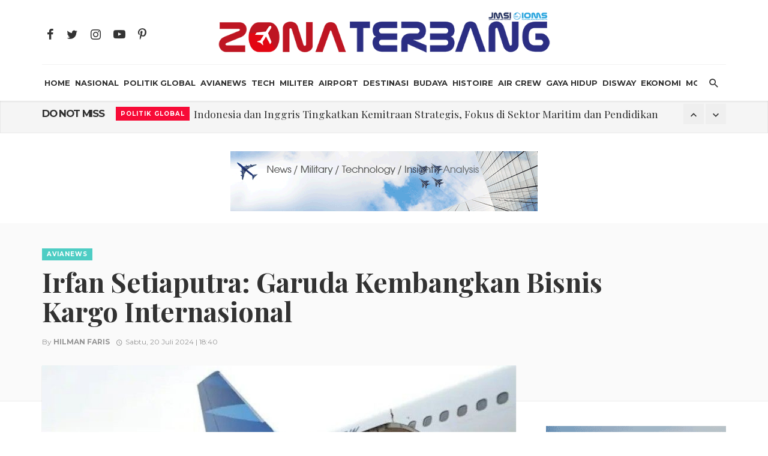

--- FILE ---
content_type: text/html
request_url: https://www.zonaterbang.id/read/2024/07/20/2468/-irfan-setiaputra:-garuda-kembangkan-bisnis-kargo-internasional
body_size: 121056
content:
<!DOCTYPE html>
<html lang="en-US">
<head>
	<!-- Basic -->
	<meta charset="UTF-8">
	<title> Irfan Setiaputra: Garuda Kembangkan Bisnis Kargo Internasional</title>
	<meta name="keywords" content="Garuda Indonesia" />
	<meta name="description" content="">
	<meta name="author" content="Zona Terbang">
	

	<meta name="Content-language" content="id" />
	<meta content="index,follow" name="robots" />
	<meta name="googlebot-news" content="index,follow" /> 
	<meta name="googlebot" content="all" />
	<meta name="webcrawlers" content="all" /> 
	<meta name="rating" content="general" /> 
	<meta name="spiders" content="all" />
		<link rel="canonical" href="https://www.zonaterbang.id/read/2024/07/20/2468/-irfan-setiaputra:-garuda-kembangkan-bisnis-kargo-internasional" />
			<link rel="image_src" href="https://www.zonaterbang.id/assets/images/news/2024/07/20240723074421_normal.jpg" />
		<link rel="alternate" type="application/rss+xml" title="Zona Terbang" href="https://www.zonaterbang.id/rss" />
	
		<!-- facebook META -->
	<meta property="fb:app_id" content="290037499672" />
	<meta property="og:type" content="article" /> 
	<meta property="og:url" content="https://www.zonaterbang.id/read/2024/07/20/2468/-irfan-setiaputra:-garuda-kembangkan-bisnis-kargo-internasional" />
	<meta property="og:title" content=" Irfan Setiaputra: Garuda Kembangkan Bisnis Kargo Internasional" />
	<meta property="article:author" content="https://www.facebook.com/Zona-Terbang-616550805496965/" />
	<meta property="og:description" content="" />
	<meta property="og:image" content="https://www.zonaterbang.id/assets/images/news/2024/07/20240723074421_normal.jpg" />
	<meta property="og:image:url" content="https://www.zonaterbang.id/assets/images/news/2024/07/20240723074421_normal.jpg" />
	<meta property="og:site_name" content="zonaterbang.com" />
	<!--twitter cards -->
	<meta name="twitter:card" content="summary_large_image"  data-dynamic="true">
	<meta name="twitter:site" content="@zonaterbang"  data-dynamic="true">
	<meta name="twitter:title" content=" Irfan Setiaputra: Garuda Kembangkan Bisnis Kargo Internasional"  data-dynamic="true"> 
	<meta name="twitter:description" content=""  data-dynamic="true"> 
	<meta name="twitter:creator" content="@ZonaTerbang"  data-dynamic="true">
	<meta name="twitter:url" content="https://www.zonaterbang.id/read/2024/07/20/2468/-irfan-setiaputra:-garuda-kembangkan-bisnis-kargo-internasional"  data-dynamic="true">
	<meta name="twitter:image" content="https://www.zonaterbang.id/assets/images/news/2024/07/20240723074421_normal.jpg"  data-dynamic="true">
	<meta name="twitter:domain" content=""  data-dynamic="true">
	
	<meta name="MSSmartTagsPreventParsing" content="TRUE" />
	<meta name="geo.country" content="ID" />
	<meta name="geo.placename" content="Indonesia" />
	<meta itemprop="image" content="https://www.zonaterbang.id/assets/images/news/2024/07/20240723074421_normal.jpg" />
	
	<meta name="standout" content="https://www.zonaterbang.id/read/2024/07/20/2468/-irfan-setiaputra:-garuda-kembangkan-bisnis-kargo-internasional"/>
	<meta name="content_type" content="Standard" /> 
	<meta name="content_PublishedDate" content="2024-07-20 18:40:00" />
	<meta name="content_source" content= "" />
		
	<!-- Favicon -->
	<link rel="icon" href="https://www.zonaterbang.id/assets/main/img/favicon.png" sizes="32x32" />
	<link rel="icon" href="https://www.zonaterbang.id/assets/main/img/favicon.png" sizes="192x192" />
	<link rel="apple-touch-icon-precomposed" href="https://www.zonaterbang.id/assets/main/img/favicon.png" />
	<meta name="msapplication-TileImage" content="https://www.zonaterbang.id/assets/main/img/favicon.png" />
	<!-- Mobile Metas -->
	<meta name="viewport" content="width=device-width, initial-scale=1.0" />
	<!-- Vendor CSS -->
	<link href="https://www.zonaterbang.id/assets/main/css/vendors.css" rel="stylesheet">
	<!-- Theme CSS -->
	<link href="https://www.zonaterbang.id/assets/main/css/style.css" rel="stylesheet">
	<!-- Theme Custom CSS -->
	<link rel="stylesheet" href="https://www.zonaterbang.id/assets/main/css/custom_white.css?v=1231">
	<!-- Web Fonts  -->
	<script>
	/*
		WebFontConfig = {
			google: {
				families: ['Montserrat:300,400,700']
			},
			active: function() {
				$(window).trigger('webfontLoaded');
			}
		};

		(function(d) {
			var wf = d.createElement('script'),
				s = d.scripts[0];
			wf.src = 'https://ajax.googleapis.com/ajax/libs/webfont/1.6.26/webfont.js';
			wf.async = true;
			s.parentNode.insertBefore(wf, s);
		})(document);
		*/
	</script>
	<link href="https://fonts.googleapis.com/css?family=Playfair+Display:400,700,700i" rel="stylesheet">
	<link href="https://fonts.googleapis.com/css?family=Montserrat:300,400,500,600,700" rel="stylesheet">


	
	
</head>

<body class="home home-1 has-block-heading-line">
	<!-- .site-wrapper -->
	<div class="site-wrapper">
		<!-- Site header -->
		<header class="site-header">
			<!-- Header content -->
			<div class="header-main hidden-xs hidden-sm">
				<div class="container">
					<div class="row row--flex row--vertical-center">
						<div class="col-xs-3">
							<ul class="social-list social-list--lg list-horizontal">
								<li>
									<a href="https://www.facebook.com/Zona-Terbang-616550805496965/" target="_blank"><i class="mdicon mdicon-facebook"></i></a>
								</li>
								<li>
									<a href="https://twitter.com/ZonaTerbang" target="_blank"><i class="mdicon mdicon-twitter"></i></a>
								</li>
								<li>
									<a href="https://www.instagram.com/zonaterbang.idn" target="_blank"><i class="mdicon mdicon-instagram"></i></a>
								</li>
								<li>
									<a href="https://www.youtube.com/channel/UC0VkUnx7t4Wy7suJvfW6new" target="_blank"><i class="mdicon mdicon-youtube-play"></i></a>
								</li>
								<li>
									<a href="" target="_blank"><i class="mdicon mdicon-pinterest-p"></i></a>
								</li>
								
								
							</ul>
						</div>
						<div class="col-xs-6">
							<div class="header-logo text-center">
								<a href="https://www.zonaterbang.id/">
									<img src="https://www.zonaterbang.id/assets/images/page/1981696389.png" alt="logo" >
								</a>
							</div>
						</div>
						
					</div>
				</div>
			</div>
			<!-- Header content -->
			<!-- Mobile header -->
			<div id="mnmd-mobile-header" class="mobile-header visible-xs visible-sm">
				<div class="mobile-header__inner mobile-header__inner--flex">
					<div class="header-branding header-branding--mobile mobile-header__section text-left">
						<div class="header-logo header-logo--mobile flexbox__item text-left">
							<a href="https://www.zonaterbang.id/">
								<img src="https://www.zonaterbang.id/assets/images/page/1981696389.png" alt="logo">
							</a>
						</div>
					</div>
					<div class="mobile-header__section text-right">
						<button type="submit" class="mobile-header-btn js-search-dropdown-toggle">
							<span class="hidden-xs">Search</span><i class="mdicon mdicon-search mdicon--last hidden-xs"></i><i class="mdicon mdicon-search visible-xs-inline-block"></i>
						</button>
						<a href="#mnmd-offcanvas-primary" class="offcanvas-menu-toggle mobile-header-btn js-mnmd-offcanvas-toggle">
							<span class="hidden-xs">Menu</span><i class="mdicon mdicon-menu mdicon--last hidden-xs"></i><i class="mdicon mdicon-menu visible-xs-inline-block"></i>
						</a>
					</div>
				</div>
			</div>
			<!-- Mobile header -->
			<!-- Navigation bar -->
			<nav class="navigation-bar hidden-xs hidden-sm js-sticky-header-holder">
				<div class="container">
					<div class="navigation-bar__inner">
						<!--<div class="navigation-bar__section">
							<a href="#mnmd-offcanvas-primary" class="offcanvas-menu-toggle navigation-bar-btn js-mnmd-offcanvas-toggle"><i class="mdicon mdicon-menu"></i></a>
						</div>-->
						<div class="navigation-wrapper navigation-bar__section js-priority-nav">
							<ul id="menu-main-menu" class="navigation navigation--main navigation--inline">
								
								<li class="menu-item-cat-3">
									<a href="https://www.zonaterbang.id/">HOME</a>
								</li>
																	<li class="menu-item-cat-1">
										<a href="https://www.zonaterbang.id/rubrik/nasional">Nasional</a>
										<div class="mnmd-mega-menu">
											<div class="mnmd-mega-menu__inner">
												<ul class="posts-list list-unstyled">
																											<li class="big-post">
															<article class="post post--overlay post--overlay-bottom post--overlay-floorfade post--overlay-xs cat-1">
																<div class="background-img" style="background-image: url('https://www.zonaterbang.id/assets/images/news/2026/01/20260117085906_thumb.jpg');"></div>
																<div class="post__text inverse-text">
																	<div class="post__text-wrap">
																		<div class="post__text-inner">
																			<h3 class="post__title typescale-2">Dua Menteri Jokowi Tersangka Korupsi, Masyumi: Darurat Integritas di Jantung Birokrasi</h3>
																			<div class="post__meta">
																				<span class="entry-author">By
																					<a href="#" class="entry-author__name">Hilman Faris</a>
																				</span>
																				<time class="time published" datetime="2016-08-20T08:53+00:00" title="August 20, 2016 at 08:53 am"><i class="mdicon mdicon-schedule"></i>Sabtu, 17 Januari 2026 | 08:57</time>
																			</div>
																		</div>
																	</div>
																</div>
																<a href="https://www.zonaterbang.id/read/2026/01/17/3224/dua-menteri-jokowi-tersangka-korupsi-masyumi:-darurat-integritas-di-jantung-birokrasi" class="link-overlay"></a>
															</article>
														</li>
																											
														<li>
															<article class="post post--vertical cat-6">
																<div class="post__thumb">
																	<a href="https://www.zonaterbang.id/read/2026/01/17/3222/isu-ijazah-palsu-jokowi-pendiri-jarnus:-sby-tegas-melawan-fitnah">
																		<img src="https://www.zonaterbang.id/assets/images/news/2026/01/20260117081414_thumb.jpg" alt="image">
																	</a>
																</div>
																<div class="post__text">
																	<h3 class="post__title typescale-0">
																		<a href="https://www.zonaterbang.id/read/2026/01/17/3222/isu-ijazah-palsu-jokowi-pendiri-jarnus:-sby-tegas-melawan-fitnah">
																		Isu Ijazah Palsu Jokowi, Pendiri Jarnus: SBY Tegas Melawan Fitnah</a>
																	</h3>
																	<div class="post__meta">
																		<time class="time published" datetime="2016-08-20T08:53+00:00" title="August 20, 2016 at 08:53 am"><i class="mdicon mdicon-schedule"></i>Sabtu, 17 Januari 2026 | 08:13</time>
																	</div>
																</div>
															</article>
														</li>													
																											
														<li>
															<article class="post post--vertical cat-6">
																<div class="post__thumb">
																	<a href="https://www.zonaterbang.id/read/2026/01/12/3191/natal-di-kbri-beijing-bawa-bencana-sumatera-dalam-doa">
																		<img src="https://www.zonaterbang.id/assets/images/news/2026/01/20260113104622_thumb.jpg" alt="image">
																	</a>
																</div>
																<div class="post__text">
																	<h3 class="post__title typescale-0">
																		<a href="https://www.zonaterbang.id/read/2026/01/12/3191/natal-di-kbri-beijing-bawa-bencana-sumatera-dalam-doa">
																		Natal di KBRI Beijing Bawa Bencana Sumatera dalam Doa</a>
																	</h3>
																	<div class="post__meta">
																		<time class="time published" datetime="2016-08-20T08:53+00:00" title="August 20, 2016 at 08:53 am"><i class="mdicon mdicon-schedule"></i>Senin, 12 Januari 2026 | 22:45</time>
																	</div>
																</div>
															</article>
														</li>													
																											
														<li>
															<article class="post post--vertical cat-6">
																<div class="post__thumb">
																	<a href="https://www.zonaterbang.id/read/2026/01/12/3190/--ayp:-sumber-daya-ipdn-dibutuhkan-di-masa-darurat-bencana">
																		<img src="https://www.zonaterbang.id/assets/images/news/2026/01/20260113100500_thumb.jpg" alt="image">
																	</a>
																</div>
																<div class="post__text">
																	<h3 class="post__title typescale-0">
																		<a href="https://www.zonaterbang.id/read/2026/01/12/3190/--ayp:-sumber-daya-ipdn-dibutuhkan-di-masa-darurat-bencana">
																		  AYP: Sumber Daya IPDN Dibutuhkan di Masa Darurat Bencana</a>
																	</h3>
																	<div class="post__meta">
																		<time class="time published" datetime="2016-08-20T08:53+00:00" title="August 20, 2016 at 08:53 am"><i class="mdicon mdicon-schedule"></i>Senin, 12 Januari 2026 | 18:00</time>
																	</div>
																</div>
															</article>
														</li>													
																										</ul>
																							</div>
										</div>
									</li>

																		<li class="menu-item-cat-1">
										<a href="https://www.zonaterbang.id/rubrik/politik-global">Politik Global</a>
										<div class="mnmd-mega-menu">
											<div class="mnmd-mega-menu__inner">
												<ul class="posts-list list-unstyled">
																											<li class="big-post">
															<article class="post post--overlay post--overlay-bottom post--overlay-floorfade post--overlay-xs cat-1">
																<div class="background-img" style="background-image: url('https://www.zonaterbang.id/assets/images/news/2026/01/20260121021144_thumb.jpg');"></div>
																<div class="post__text inverse-text">
																	<div class="post__text-wrap">
																		<div class="post__text-inner">
																			<h3 class="post__title typescale-2">Indonesia dan Inggris Tingkatkan Kemitraan Strategis, Fokus di Sektor Maritim dan Pendidikan</h3>
																			<div class="post__meta">
																				<span class="entry-author">By
																					<a href="#" class="entry-author__name">Hilman Faris</a>
																				</span>
																				<time class="time published" datetime="2016-08-20T08:53+00:00" title="August 20, 2016 at 08:53 am"><i class="mdicon mdicon-schedule"></i>Rabu, 21 Januari 2026 | 08:05</time>
																			</div>
																		</div>
																	</div>
																</div>
																<a href="https://www.zonaterbang.id/read/2026/01/21/3261/indonesia-dan-inggris-tingkatkan-kemitraan-strategis-fokus-di-sektor-maritim-dan-pendidikan" class="link-overlay"></a>
															</article>
														</li>
																											
														<li>
															<article class="post post--vertical cat-6">
																<div class="post__thumb">
																	<a href="https://www.zonaterbang.id/read/2026/01/21/3259/-menlu-iran:-korban-tewas-hanya-ratusan-tidak-ada-rencana-menggantung-demonstran">
																		<img src="https://www.zonaterbang.id/assets/images/news/2026/01/20260121061354_thumb.jpg" alt="image">
																	</a>
																</div>
																<div class="post__text">
																	<h3 class="post__title typescale-0">
																		<a href="https://www.zonaterbang.id/read/2026/01/21/3259/-menlu-iran:-korban-tewas-hanya-ratusan-tidak-ada-rencana-menggantung-demonstran">
																		 Menlu Iran: Korban Tewas Hanya Ratusan, Tidak Ada Rencana Menggantung Demonstran</a>
																	</h3>
																	<div class="post__meta">
																		<time class="time published" datetime="2016-08-20T08:53+00:00" title="August 20, 2016 at 08:53 am"><i class="mdicon mdicon-schedule"></i>Rabu, 21 Januari 2026 | 06:12</time>
																	</div>
																</div>
															</article>
														</li>													
																											
														<li>
															<article class="post post--vertical cat-6">
																<div class="post__thumb">
																	<a href="https://www.zonaterbang.id/read/2026/01/20/3258/-bila-prahara-itu-adalah-perang-dunia-ketiga">
																		<img src="https://www.zonaterbang.id/assets/images/news/2026/01/20260120081417_thumb.jpg" alt="image">
																	</a>
																</div>
																<div class="post__text">
																	<h3 class="post__title typescale-0">
																		<a href="https://www.zonaterbang.id/read/2026/01/20/3258/-bila-prahara-itu-adalah-perang-dunia-ketiga">
																		 Bila Prahara Itu adalah Perang Dunia Ketiga</a>
																	</h3>
																	<div class="post__meta">
																		<time class="time published" datetime="2016-08-20T08:53+00:00" title="August 20, 2016 at 08:53 am"><i class="mdicon mdicon-schedule"></i>Selasa, 20 Januari 2026 | 20:11</time>
																	</div>
																</div>
															</article>
														</li>													
																											
														<li>
															<article class="post post--vertical cat-6">
																<div class="post__thumb">
																	<a href="https://www.zonaterbang.id/read/2026/01/20/3257/-akhirnya-inggris-izinkan-kedutaan-raksasa-china-di-jantung-london-">
																		<img src="https://www.zonaterbang.id/assets/images/news/2026/01/20260120080321_thumb.jpg" alt="image">
																	</a>
																</div>
																<div class="post__text">
																	<h3 class="post__title typescale-0">
																		<a href="https://www.zonaterbang.id/read/2026/01/20/3257/-akhirnya-inggris-izinkan-kedutaan-raksasa-china-di-jantung-london-">
																		 Akhirnya, Inggris Izinkan Kedutaan Raksasa China di Jantung London </a>
																	</h3>
																	<div class="post__meta">
																		<time class="time published" datetime="2016-08-20T08:53+00:00" title="August 20, 2016 at 08:53 am"><i class="mdicon mdicon-schedule"></i>Selasa, 20 Januari 2026 | 20:02</time>
																	</div>
																</div>
															</article>
														</li>													
																										</ul>
																							</div>
										</div>
									</li>

																		<li class="menu-item-cat-1">
										<a href="https://www.zonaterbang.id/rubrik/avianews">AviaNews</a>
										<div class="mnmd-mega-menu">
											<div class="mnmd-mega-menu__inner">
												<ul class="posts-list list-unstyled">
																											<li class="big-post">
															<article class="post post--overlay post--overlay-bottom post--overlay-floorfade post--overlay-xs cat-1">
																<div class="background-img" style="background-image: url('https://www.zonaterbang.id/assets/images/news/2026/01/20260119104318_thumb.jpg');"></div>
																<div class="post__text inverse-text">
																	<div class="post__text-wrap">
																		<div class="post__text-inner">
																			<h3 class="post__title typescale-2">Pria 80 Tahun Bawa Istri yang Tak Bernyawa ke Dalam Pesawat </h3>
																			<div class="post__meta">
																				<span class="entry-author">By
																					<a href="#" class="entry-author__name">Hilman Faris</a>
																				</span>
																				<time class="time published" datetime="2016-08-20T08:53+00:00" title="August 20, 2016 at 08:53 am"><i class="mdicon mdicon-schedule"></i>Senin, 19 Januari 2026 | 10:42</time>
																			</div>
																		</div>
																	</div>
																</div>
																<a href="https://www.zonaterbang.id/read/2026/01/19/3245/pria-80-tahun-bawa-istri-yang-tak-bernyawa-ke-dalam-pesawat-" class="link-overlay"></a>
															</article>
														</li>
																											
														<li>
															<article class="post post--vertical cat-6">
																<div class="post__thumb">
																	<a href="https://www.zonaterbang.id/read/2026/01/19/3239/rusak-sehari-sebelum-kecelakaan-evakuasi-atr-42-500-di-gunung-bulusaraung-libatkan-ribuan-personel-gabungan">
																		<img src="https://www.zonaterbang.id/assets/images/news/2026/01/20260119044331_thumb.jpg" alt="image">
																	</a>
																</div>
																<div class="post__text">
																	<h3 class="post__title typescale-0">
																		<a href="https://www.zonaterbang.id/read/2026/01/19/3239/rusak-sehari-sebelum-kecelakaan-evakuasi-atr-42-500-di-gunung-bulusaraung-libatkan-ribuan-personel-gabungan">
																		Rusak Sehari Sebelum Kecelakaan, Evakuasi ATR 42-500 di Gunung Bulusaraung Libatkan Ribuan Personel Gabungan</a>
																	</h3>
																	<div class="post__meta">
																		<time class="time published" datetime="2016-08-20T08:53+00:00" title="August 20, 2016 at 08:53 am"><i class="mdicon mdicon-schedule"></i>Senin, 19 Januari 2026 | 04:42</time>
																	</div>
																</div>
															</article>
														</li>													
																											
														<li>
															<article class="post post--vertical cat-6">
																<div class="post__thumb">
																	<a href="https://www.zonaterbang.id/read/2026/01/19/3238/kecelakaan-atr-42-500-di-maros-apa-dan-mengapa-">
																		<img src="https://www.zonaterbang.id/assets/images/news/2026/01/20260119043507_thumb.jpg" alt="image">
																	</a>
																</div>
																<div class="post__text">
																	<h3 class="post__title typescale-0">
																		<a href="https://www.zonaterbang.id/read/2026/01/19/3238/kecelakaan-atr-42-500-di-maros-apa-dan-mengapa-">
																		Kecelakaan ATR 42-500 di Maros, Apa dan Mengapa </a>
																	</h3>
																	<div class="post__meta">
																		<time class="time published" datetime="2016-08-20T08:53+00:00" title="August 20, 2016 at 08:53 am"><i class="mdicon mdicon-schedule"></i>Senin, 19 Januari 2026 | 04:29</time>
																	</div>
																</div>
															</article>
														</li>													
																											
														<li>
															<article class="post post--vertical cat-6">
																<div class="post__thumb">
																	<a href="https://www.zonaterbang.id/read/2026/01/18/3234/-garuda-sudah-habiskan-dana-rp777-triliun-dari-penawaran-umum-terbatas-ii">
																		<img src="https://www.zonaterbang.id/assets/images/news/2026/01/20260118081204_thumb.jpg" alt="image">
																	</a>
																</div>
																<div class="post__text">
																	<h3 class="post__title typescale-0">
																		<a href="https://www.zonaterbang.id/read/2026/01/18/3234/-garuda-sudah-habiskan-dana-rp777-triliun-dari-penawaran-umum-terbatas-ii">
																		 Garuda Sudah Habiskan Dana Rp7,77 Triliun dari Penawaran Umum Terbatas II</a>
																	</h3>
																	<div class="post__meta">
																		<time class="time published" datetime="2016-08-20T08:53+00:00" title="August 20, 2016 at 08:53 am"><i class="mdicon mdicon-schedule"></i>Minggu, 18 Januari 2026 | 20:11</time>
																	</div>
																</div>
															</article>
														</li>													
																										</ul>
																							</div>
										</div>
									</li>

																		<li class="menu-item-cat-1">
										<a href="https://www.zonaterbang.id/rubrik/tech">Tech</a>
										<div class="mnmd-mega-menu">
											<div class="mnmd-mega-menu__inner">
												<ul class="posts-list list-unstyled">
																											<li class="big-post">
															<article class="post post--overlay post--overlay-bottom post--overlay-floorfade post--overlay-xs cat-1">
																<div class="background-img" style="background-image: url('https://www.zonaterbang.id/assets/images/news/2026/01/20260115111331_thumb.jpg');"></div>
																<div class="post__text inverse-text">
																	<div class="post__text-wrap">
																		<div class="post__text-inner">
																			<h3 class="post__title typescale-2">Ada Kru Sakit, NASA Percepat Kepulangan SpaceX Crew-11</h3>
																			<div class="post__meta">
																				<span class="entry-author">By
																					<a href="#" class="entry-author__name">Hilman Faris</a>
																				</span>
																				<time class="time published" datetime="2016-08-20T08:53+00:00" title="August 20, 2016 at 08:53 am"><i class="mdicon mdicon-schedule"></i>Kamis, 15 Januari 2026 | 23:12</time>
																			</div>
																		</div>
																	</div>
																</div>
																<a href="https://www.zonaterbang.id/read/2026/01/15/3211/ada-kru-sakit-nasa-percepat-kepulangan-spacex-crew-11" class="link-overlay"></a>
															</article>
														</li>
																											
														<li>
															<article class="post post--vertical cat-6">
																<div class="post__thumb">
																	<a href="https://www.zonaterbang.id/read/2025/12/12/3069/vfive-mantap-menuju-ekspansi-global-2026">
																		<img src="https://www.zonaterbang.id/assets/images/news/2025/12/20251212075233_thumb.jpg" alt="image">
																	</a>
																</div>
																<div class="post__text">
																	<h3 class="post__title typescale-0">
																		<a href="https://www.zonaterbang.id/read/2025/12/12/3069/vfive-mantap-menuju-ekspansi-global-2026">
																		VFive Mantap Menuju Ekspansi Global 2026</a>
																	</h3>
																	<div class="post__meta">
																		<time class="time published" datetime="2016-08-20T08:53+00:00" title="August 20, 2016 at 08:53 am"><i class="mdicon mdicon-schedule"></i>Jumat, 12 Desember 2025 | 07:51</time>
																	</div>
																</div>
															</article>
														</li>													
																											
														<li>
															<article class="post post--vertical cat-6">
																<div class="post__thumb">
																	<a href="https://www.zonaterbang.id/read/2025/11/19/3059/airbus-luncurkan-tech-hub-di-korea-selatan">
																		<img src="https://www.zonaterbang.id/assets/images/news/2025/12/20251202054846_thumb.jpg" alt="image">
																	</a>
																</div>
																<div class="post__text">
																	<h3 class="post__title typescale-0">
																		<a href="https://www.zonaterbang.id/read/2025/11/19/3059/airbus-luncurkan-tech-hub-di-korea-selatan">
																		Airbus Luncurkan Tech Hub di Korea Selatan</a>
																	</h3>
																	<div class="post__meta">
																		<time class="time published" datetime="2016-08-20T08:53+00:00" title="August 20, 2016 at 08:53 am"><i class="mdicon mdicon-schedule"></i>Rabu, 19 November 2025 | 05:45</time>
																	</div>
																</div>
															</article>
														</li>													
																											
														<li>
															<article class="post post--vertical cat-6">
																<div class="post__thumb">
																	<a href="https://www.zonaterbang.id/read/2025/06/18/2971/-komitmen-transisi-energi-bersih-pt-timah-luncurkan-plts-rooftop">
																		<img src="https://www.zonaterbang.id/assets/images/news/2025/06/20250619055650_thumb.jpg" alt="image">
																	</a>
																</div>
																<div class="post__text">
																	<h3 class="post__title typescale-0">
																		<a href="https://www.zonaterbang.id/read/2025/06/18/2971/-komitmen-transisi-energi-bersih-pt-timah-luncurkan-plts-rooftop">
																		 Komitmen Transisi Energi Bersih, PT Timah Luncurkan PLTS Rooftop</a>
																	</h3>
																	<div class="post__meta">
																		<time class="time published" datetime="2016-08-20T08:53+00:00" title="August 20, 2016 at 08:53 am"><i class="mdicon mdicon-schedule"></i>Rabu, 18 Juni 2025 | 02:55</time>
																	</div>
																</div>
															</article>
														</li>													
																										</ul>
																							</div>
										</div>
									</li>

																		<li class="menu-item-cat-1">
										<a href="https://www.zonaterbang.id/rubrik/militer">Militer</a>
										<div class="mnmd-mega-menu">
											<div class="mnmd-mega-menu__inner">
												<ul class="posts-list list-unstyled">
																											<li class="big-post">
															<article class="post post--overlay post--overlay-bottom post--overlay-floorfade post--overlay-xs cat-1">
																<div class="background-img" style="background-image: url('https://www.zonaterbang.id/assets/images/news/2026/01/20260120101449_thumb.jpg');"></div>
																<div class="post__text inverse-text">
																	<div class="post__text-wrap">
																		<div class="post__text-inner">
																			<h3 class="post__title typescale-2">Pembelian Jet Tempur Rafale Meningkat, Misteri Perang India-Pakistan 2025 Terungkap</h3>
																			<div class="post__meta">
																				<span class="entry-author">By
																					<a href="#" class="entry-author__name">Hilman Faris</a>
																				</span>
																				<time class="time published" datetime="2016-08-20T08:53+00:00" title="August 20, 2016 at 08:53 am"><i class="mdicon mdicon-schedule"></i>Selasa, 20 Januari 2026 | 10:12</time>
																			</div>
																		</div>
																	</div>
																</div>
																<a href="https://www.zonaterbang.id/read/2026/01/20/3253/pembelian-jet-tempur-rafale-meningkat-misteri-perang-india-pakistan-2025-terungkap" class="link-overlay"></a>
															</article>
														</li>
																											
														<li>
															<article class="post post--vertical cat-6">
																<div class="post__thumb">
																	<a href="https://www.zonaterbang.id/read/2026/01/20/3250/-think-tank-inggris:-superioritas-kekuatan-udara-china-sungguh-mengancam-as">
																		<img src="https://www.zonaterbang.id/assets/images/news/2026/01/20260120062916_thumb.jpg" alt="image">
																	</a>
																</div>
																<div class="post__text">
																	<h3 class="post__title typescale-0">
																		<a href="https://www.zonaterbang.id/read/2026/01/20/3250/-think-tank-inggris:-superioritas-kekuatan-udara-china-sungguh-mengancam-as">
																		 Think Tank Inggris: Superioritas Kekuatan Udara China Sungguh Mengancam AS</a>
																	</h3>
																	<div class="post__meta">
																		<time class="time published" datetime="2016-08-20T08:53+00:00" title="August 20, 2016 at 08:53 am"><i class="mdicon mdicon-schedule"></i>Selasa, 20 Januari 2026 | 06:27</time>
																	</div>
																</div>
															</article>
														</li>													
																											
														<li>
															<article class="post post--vertical cat-6">
																<div class="post__thumb">
																	<a href="https://www.zonaterbang.id/read/2026/01/19/3248/-tahun-2027-kekuatan-udara-china-12-kali-as!">
																		<img src="https://www.zonaterbang.id/assets/images/news/2026/01/20260119091745_thumb.jpg" alt="image">
																	</a>
																</div>
																<div class="post__text">
																	<h3 class="post__title typescale-0">
																		<a href="https://www.zonaterbang.id/read/2026/01/19/3248/-tahun-2027-kekuatan-udara-china-12-kali-as!">
																		 Tahun 2027 Kekuatan Udara China 12 Kali AS!</a>
																	</h3>
																	<div class="post__meta">
																		<time class="time published" datetime="2016-08-20T08:53+00:00" title="August 20, 2016 at 08:53 am"><i class="mdicon mdicon-schedule"></i>Senin, 19 Januari 2026 | 21:16</time>
																	</div>
																</div>
															</article>
														</li>													
																											
														<li>
															<article class="post post--vertical cat-6">
																<div class="post__thumb">
																	<a href="https://www.zonaterbang.id/read/2026/01/16/3237/-presiden-prabowo-kumpulkan-pejabat-utama-tni">
																		<img src="https://www.zonaterbang.id/assets/images/news/2026/01/20260118093830_thumb.jpg" alt="image">
																	</a>
																</div>
																<div class="post__text">
																	<h3 class="post__title typescale-0">
																		<a href="https://www.zonaterbang.id/read/2026/01/16/3237/-presiden-prabowo-kumpulkan-pejabat-utama-tni">
																		 Presiden Prabowo Kumpulkan Pejabat Utama TNI</a>
																	</h3>
																	<div class="post__meta">
																		<time class="time published" datetime="2016-08-20T08:53+00:00" title="August 20, 2016 at 08:53 am"><i class="mdicon mdicon-schedule"></i>Jumat, 16 Januari 2026 | 20:35</time>
																	</div>
																</div>
															</article>
														</li>													
																										</ul>
																							</div>
										</div>
									</li>

																		<li class="menu-item-cat-1">
										<a href="https://www.zonaterbang.id/rubrik/airport">Airport</a>
										<div class="mnmd-mega-menu">
											<div class="mnmd-mega-menu__inner">
												<ul class="posts-list list-unstyled">
																											<li class="big-post">
															<article class="post post--overlay post--overlay-bottom post--overlay-floorfade post--overlay-xs cat-1">
																<div class="background-img" style="background-image: url('https://www.zonaterbang.id/assets/images/news/2025/12/20251231110600_thumb.jpg');"></div>
																<div class="post__text inverse-text">
																	<div class="post__text-wrap">
																		<div class="post__text-inner">
																			<h3 class="post__title typescale-2">Pekanbaru Berkabut, 4 Penerbangan Terlambat Takeoff dari Bandara SSK II</h3>
																			<div class="post__meta">
																				<span class="entry-author">By
																					<a href="#" class="entry-author__name">Hilman Faris</a>
																				</span>
																				<time class="time published" datetime="2016-08-20T08:53+00:00" title="August 20, 2016 at 08:53 am"><i class="mdicon mdicon-schedule"></i>Rabu, 31 Desember 2025 | 10:00</time>
																			</div>
																		</div>
																	</div>
																</div>
																<a href="https://www.zonaterbang.id/read/2025/12/31/3087/pekanbaru-berkabut-4-penerbangan-terlambat-takeoff-dari-bandara-ssk-ii" class="link-overlay"></a>
															</article>
														</li>
																											
														<li>
															<article class="post post--vertical cat-6">
																<div class="post__thumb">
																	<a href="https://www.zonaterbang.id/read/2025/12/05/3064/negara-bubar-di-gerbangnya-sendiri">
																		<img src="https://www.zonaterbang.id/assets/images/news/2025/12/20251205051225_thumb.jpg" alt="image">
																	</a>
																</div>
																<div class="post__text">
																	<h3 class="post__title typescale-0">
																		<a href="https://www.zonaterbang.id/read/2025/12/05/3064/negara-bubar-di-gerbangnya-sendiri">
																		Negara Bubar di Gerbangnya Sendiri</a>
																	</h3>
																	<div class="post__meta">
																		<time class="time published" datetime="2016-08-20T08:53+00:00" title="August 20, 2016 at 08:53 am"><i class="mdicon mdicon-schedule"></i>Jumat, 05 Desember 2025 | 17:11</time>
																	</div>
																</div>
															</article>
														</li>													
																											
														<li>
															<article class="post post--vertical cat-6">
																<div class="post__thumb">
																	<a href="https://www.zonaterbang.id/read/2025/12/02/3056/tentang-penolakan-pembebasan-lahan-runway-bandara-arung-palakka-bone-">
																		<img src="https://www.zonaterbang.id/assets/images/news/2025/12/20251202051813_thumb.jpg" alt="image">
																	</a>
																</div>
																<div class="post__text">
																	<h3 class="post__title typescale-0">
																		<a href="https://www.zonaterbang.id/read/2025/12/02/3056/tentang-penolakan-pembebasan-lahan-runway-bandara-arung-palakka-bone-">
																		Tentang Penolakan Pembebasan Lahan Runway Bandara Arung Palakka Bone </a>
																	</h3>
																	<div class="post__meta">
																		<time class="time published" datetime="2016-08-20T08:53+00:00" title="August 20, 2016 at 08:53 am"><i class="mdicon mdicon-schedule"></i>Selasa, 02 Desember 2025 | 05:16</time>
																	</div>
																</div>
															</article>
														</li>													
																											
														<li>
															<article class="post post--vertical cat-6">
																<div class="post__thumb">
																	<a href="https://www.zonaterbang.id/read/2025/11/26/3065/morowali-yang-membingungkan-lawan-dan-kawan">
																		<img src="https://www.zonaterbang.id/assets/images/news/2025/12/20251205052053_thumb.jpg" alt="image">
																	</a>
																</div>
																<div class="post__text">
																	<h3 class="post__title typescale-0">
																		<a href="https://www.zonaterbang.id/read/2025/11/26/3065/morowali-yang-membingungkan-lawan-dan-kawan">
																		Morowali yang Membingungkan Lawan dan Kawan</a>
																	</h3>
																	<div class="post__meta">
																		<time class="time published" datetime="2016-08-20T08:53+00:00" title="August 20, 2016 at 08:53 am"><i class="mdicon mdicon-schedule"></i>Rabu, 26 November 2025 | 18:15</time>
																	</div>
																</div>
															</article>
														</li>													
																										</ul>
																							</div>
										</div>
									</li>

																		<li class="menu-item-cat-1">
										<a href="https://www.zonaterbang.id/rubrik/destinasi">Destinasi</a>
										<div class="mnmd-mega-menu">
											<div class="mnmd-mega-menu__inner">
												<ul class="posts-list list-unstyled">
																											<li class="big-post">
															<article class="post post--overlay post--overlay-bottom post--overlay-floorfade post--overlay-xs cat-1">
																<div class="background-img" style="background-image: url('https://www.zonaterbang.id/assets/images/news/2026/01/20260118022154_thumb.jpg');"></div>
																<div class="post__text inverse-text">
																	<div class="post__text-wrap">
																		<div class="post__text-inner">
																			<h3 class="post__title typescale-2"> 4 Warga Israel Ditangkap karena Selundupkan Narkoba</h3>
																			<div class="post__meta">
																				<span class="entry-author">By
																					<a href="#" class="entry-author__name">Hilman Faris</a>
																				</span>
																				<time class="time published" datetime="2016-08-20T08:53+00:00" title="August 20, 2016 at 08:53 am"><i class="mdicon mdicon-schedule"></i>Minggu, 18 Januari 2026 | 14:20</time>
																			</div>
																		</div>
																	</div>
																</div>
																<a href="https://www.zonaterbang.id/read/2026/01/18/3232/-4-warga-israel-ditangkap-karena-selundupkan-narkoba" class="link-overlay"></a>
															</article>
														</li>
																											
														<li>
															<article class="post post--vertical cat-6">
																<div class="post__thumb">
																	<a href="https://www.zonaterbang.id/read/2026/01/15/3207/maluku-tenggara-curi-perhatian-di-timur-indonesia">
																		<img src="https://www.zonaterbang.id/assets/images/news/2026/01/20260115091117_thumb.jpg" alt="image">
																	</a>
																</div>
																<div class="post__text">
																	<h3 class="post__title typescale-0">
																		<a href="https://www.zonaterbang.id/read/2026/01/15/3207/maluku-tenggara-curi-perhatian-di-timur-indonesia">
																		Maluku Tenggara Curi Perhatian di Timur Indonesia</a>
																	</h3>
																	<div class="post__meta">
																		<time class="time published" datetime="2016-08-20T08:53+00:00" title="August 20, 2016 at 08:53 am"><i class="mdicon mdicon-schedule"></i>Kamis, 15 Januari 2026 | 21:09</time>
																	</div>
																</div>
															</article>
														</li>													
																											
														<li>
															<article class="post post--vertical cat-6">
																<div class="post__thumb">
																	<a href="https://www.zonaterbang.id/read/2026/01/15/3206/jmsi--siap-perkuat-peran-media-daerah-garap-potensi-ekonomi-biru">
																		<img src="https://www.zonaterbang.id/assets/images/news/2026/01/20260115085258_thumb.jpg" alt="image">
																	</a>
																</div>
																<div class="post__text">
																	<h3 class="post__title typescale-0">
																		<a href="https://www.zonaterbang.id/read/2026/01/15/3206/jmsi--siap-perkuat-peran-media-daerah-garap-potensi-ekonomi-biru">
																		JMSI  Siap Perkuat Peran Media Daerah Garap Potensi Ekonomi Biru</a>
																	</h3>
																	<div class="post__meta">
																		<time class="time published" datetime="2016-08-20T08:53+00:00" title="August 20, 2016 at 08:53 am"><i class="mdicon mdicon-schedule"></i>Kamis, 15 Januari 2026 | 20:48</time>
																	</div>
																</div>
															</article>
														</li>													
																											
														<li>
															<article class="post post--vertical cat-6">
																<div class="post__thumb">
																	<a href="https://www.zonaterbang.id/read/2026/01/05/3117/kecelakaan-wisata-2025-sektor-pariwisata-nasional-perlu-direformasi">
																		<img src="https://www.zonaterbang.id/assets/images/news/2026/01/20260105064221_thumb.jpg" alt="image">
																	</a>
																</div>
																<div class="post__text">
																	<h3 class="post__title typescale-0">
																		<a href="https://www.zonaterbang.id/read/2026/01/05/3117/kecelakaan-wisata-2025-sektor-pariwisata-nasional-perlu-direformasi">
																		Kecelakaan Wisata 2025, Sektor Pariwisata Nasional Perlu Direformasi</a>
																	</h3>
																	<div class="post__meta">
																		<time class="time published" datetime="2016-08-20T08:53+00:00" title="August 20, 2016 at 08:53 am"><i class="mdicon mdicon-schedule"></i>Senin, 05 Januari 2026 | 18:35</time>
																	</div>
																</div>
															</article>
														</li>													
																										</ul>
																							</div>
										</div>
									</li>

																		<li class="menu-item-cat-1">
										<a href="https://www.zonaterbang.id/rubrik/budaya">Budaya</a>
										<div class="mnmd-mega-menu">
											<div class="mnmd-mega-menu__inner">
												<ul class="posts-list list-unstyled">
																											<li class="big-post">
															<article class="post post--overlay post--overlay-bottom post--overlay-floorfade post--overlay-xs cat-1">
																<div class="background-img" style="background-image: url('https://www.zonaterbang.id/assets/images/news/2026/01/20260114112209_thumb.jpg');"></div>
																<div class="post__text inverse-text">
																	<div class="post__text-wrap">
																		<div class="post__text-inner">
																			<h3 class="post__title typescale-2">USANITA Perkuat Sinergi Malaysia-Indonesia di Turkiye</h3>
																			<div class="post__meta">
																				<span class="entry-author">By
																					<a href="#" class="entry-author__name">Redaksi</a>
																				</span>
																				<time class="time published" datetime="2016-08-20T08:53+00:00" title="August 20, 2016 at 08:53 am"><i class="mdicon mdicon-schedule"></i>Rabu, 14 Januari 2026 | 11:20</time>
																			</div>
																		</div>
																	</div>
																</div>
																<a href="https://www.zonaterbang.id/read/2026/01/14/3198/usanita-perkuat-sinergi-malaysia-indonesia-di-turkiye" class="link-overlay"></a>
															</article>
														</li>
																											
														<li>
															<article class="post post--vertical cat-6">
																<div class="post__thumb">
																	<a href="https://www.zonaterbang.id/read/2026/01/11/3179/amerika-bergolak-dan-penuh-demonstran-matinya-seorang-penyair-wanita-dituduh-sebagai-teroris-domestik">
																		<img src="https://www.zonaterbang.id/assets/images/news/2026/01/20260112080803_thumb.jpg" alt="image">
																	</a>
																</div>
																<div class="post__text">
																	<h3 class="post__title typescale-0">
																		<a href="https://www.zonaterbang.id/read/2026/01/11/3179/amerika-bergolak-dan-penuh-demonstran-matinya-seorang-penyair-wanita-dituduh-sebagai-teroris-domestik">
																		Amerika Bergolak dan Penuh Demonstran, Matinya Seorang Penyair Wanita, Dituduh Sebagai Teroris Domestik</a>
																	</h3>
																	<div class="post__meta">
																		<time class="time published" datetime="2016-08-20T08:53+00:00" title="August 20, 2016 at 08:53 am"><i class="mdicon mdicon-schedule"></i>Minggu, 11 Januari 2026 | 17:00</time>
																	</div>
																</div>
															</article>
														</li>													
																											
														<li>
															<article class="post post--vertical cat-6">
																<div class="post__thumb">
																	<a href="https://www.zonaterbang.id/read/2026/01/10/3165/--aloka-dan-kerukunan-umat-beragama">
																		<img src="https://www.zonaterbang.id/assets/images/news/2026/01/20260110015533_thumb.jpg" alt="image">
																	</a>
																</div>
																<div class="post__text">
																	<h3 class="post__title typescale-0">
																		<a href="https://www.zonaterbang.id/read/2026/01/10/3165/--aloka-dan-kerukunan-umat-beragama">
																		  Aloka dan Kerukunan Umat Beragama</a>
																	</h3>
																	<div class="post__meta">
																		<time class="time published" datetime="2016-08-20T08:53+00:00" title="August 20, 2016 at 08:53 am"><i class="mdicon mdicon-schedule"></i>Sabtu, 10 Januari 2026 | 13:54</time>
																	</div>
																</div>
															</article>
														</li>													
																											
														<li>
															<article class="post post--vertical cat-6">
																<div class="post__thumb">
																	<a href="https://www.zonaterbang.id/read/2026/01/09/3160/kesetiaan-aloka-dan-anjing-yudhistira">
																		<img src="https://www.zonaterbang.id/assets/images/news/2026/01/20260109055657_thumb.jpg" alt="image">
																	</a>
																</div>
																<div class="post__text">
																	<h3 class="post__title typescale-0">
																		<a href="https://www.zonaterbang.id/read/2026/01/09/3160/kesetiaan-aloka-dan-anjing-yudhistira">
																		Kesetiaan Aloka dan Anjing Yudhistira</a>
																	</h3>
																	<div class="post__meta">
																		<time class="time published" datetime="2016-08-20T08:53+00:00" title="August 20, 2016 at 08:53 am"><i class="mdicon mdicon-schedule"></i>Jumat, 09 Januari 2026 | 17:45</time>
																	</div>
																</div>
															</article>
														</li>													
																										</ul>
																							</div>
										</div>
									</li>

																		<li class="menu-item-cat-1">
										<a href="https://www.zonaterbang.id/rubrik/histoire">Histoire</a>
										<div class="mnmd-mega-menu">
											<div class="mnmd-mega-menu__inner">
												<ul class="posts-list list-unstyled">
																											<li class="big-post">
															<article class="post post--overlay post--overlay-bottom post--overlay-floorfade post--overlay-xs cat-1">
																<div class="background-img" style="background-image: url('https://www.zonaterbang.id/assets/images/news/2025/04/20250417072112_thumb.jpg');"></div>
																<div class="post__text inverse-text">
																	<div class="post__text-wrap">
																		<div class="post__text-inner">
																			<h3 class="post__title typescale-2">60 Tahun Kunjungan Kim Il Sung, Megawati Saksi Sejarah</h3>
																			<div class="post__meta">
																				<span class="entry-author">By
																					<a href="#" class="entry-author__name">Yayan Sopyan Al Hadi</a>
																				</span>
																				<time class="time published" datetime="2016-08-20T08:53+00:00" title="August 20, 2016 at 08:53 am"><i class="mdicon mdicon-schedule"></i>Kamis, 17 April 2025 | 19:15</time>
																			</div>
																		</div>
																	</div>
																</div>
																<a href="https://www.zonaterbang.id/read/2025/04/17/2912/60-tahun-kunjungan-kim-il-sung-megawati-saksi-sejarah" class="link-overlay"></a>
															</article>
														</li>
																											
														<li>
															<article class="post post--vertical cat-6">
																<div class="post__thumb">
																	<a href="https://www.zonaterbang.id/read/2025/04/14/2907/60-tahun-persahabatan-abadi:-mengenang-kunjungan-bersejarah-kim-il-sung-ke-indonesia">
																		<img src="https://www.zonaterbang.id/assets/images/news/2025/04/20250414115930_thumb.jpg" alt="image">
																	</a>
																</div>
																<div class="post__text">
																	<h3 class="post__title typescale-0">
																		<a href="https://www.zonaterbang.id/read/2025/04/14/2907/60-tahun-persahabatan-abadi:-mengenang-kunjungan-bersejarah-kim-il-sung-ke-indonesia">
																		60 Tahun Persahabatan Abadi: Mengenang Kunjungan Bersejarah Kim Il Sung ke Indonesia</a>
																	</h3>
																	<div class="post__meta">
																		<time class="time published" datetime="2016-08-20T08:53+00:00" title="August 20, 2016 at 08:53 am"><i class="mdicon mdicon-schedule"></i>Senin, 14 April 2025 | 23:58</time>
																	</div>
																</div>
															</article>
														</li>													
																											
														<li>
															<article class="post post--vertical cat-6">
																<div class="post__thumb">
																	<a href="https://www.zonaterbang.id/read/2025/03/15/2833/‘peti-mati-terbang’-pesawat-tempur-paling-buruk-di-perang-dunia-kedua">
																		<img src="https://www.zonaterbang.id/assets/images/news/2025/03/20250315043347_thumb.jpg" alt="image">
																	</a>
																</div>
																<div class="post__text">
																	<h3 class="post__title typescale-0">
																		<a href="https://www.zonaterbang.id/read/2025/03/15/2833/‘peti-mati-terbang’-pesawat-tempur-paling-buruk-di-perang-dunia-kedua">
																		‘Peti Mati Terbang’, Pesawat Tempur Paling Buruk di Perang Dunia Kedua</a>
																	</h3>
																	<div class="post__meta">
																		<time class="time published" datetime="2016-08-20T08:53+00:00" title="August 20, 2016 at 08:53 am"><i class="mdicon mdicon-schedule"></i>Sabtu, 15 Maret 2025 | 04:32</time>
																	</div>
																</div>
															</article>
														</li>													
																											
														<li>
															<article class="post post--vertical cat-6">
																<div class="post__thumb">
																	<a href="https://www.zonaterbang.id/read/2025/03/04/2813/-83-tahun-pertempuran-selat-sunda-heather-merritt:-jangan-lupakan-pengorbanan-pelaut-dan-marinir-pemberani-itu">
																		<img src="https://www.zonaterbang.id/assets/images/news/2025/03/20250304052330_thumb.jpg" alt="image">
																	</a>
																</div>
																<div class="post__text">
																	<h3 class="post__title typescale-0">
																		<a href="https://www.zonaterbang.id/read/2025/03/04/2813/-83-tahun-pertempuran-selat-sunda-heather-merritt:-jangan-lupakan-pengorbanan-pelaut-dan-marinir-pemberani-itu">
																		 83 Tahun Pertempuran Selat Sunda, Heather Merritt: Jangan Lupakan Pengorbanan Pelaut dan Marinir Pemberani Itu</a>
																	</h3>
																	<div class="post__meta">
																		<time class="time published" datetime="2016-08-20T08:53+00:00" title="August 20, 2016 at 08:53 am"><i class="mdicon mdicon-schedule"></i>Selasa, 04 Maret 2025 | 17:22</time>
																	</div>
																</div>
															</article>
														</li>													
																										</ul>
																							</div>
										</div>
									</li>

																		<li class="menu-item-cat-1">
										<a href="https://www.zonaterbang.id/rubrik/air-crew">Air Crew</a>
										<div class="mnmd-mega-menu">
											<div class="mnmd-mega-menu__inner">
												<ul class="posts-list list-unstyled">
																											<li class="big-post">
															<article class="post post--overlay post--overlay-bottom post--overlay-floorfade post--overlay-xs cat-1">
																<div class="background-img" style="background-image: url('https://www.zonaterbang.id/assets/images/news/2026/01/20260119050226_thumb.jpg');"></div>
																<div class="post__text inverse-text">
																	<div class="post__text-wrap">
																		<div class="post__text-inner">
																			<h3 class="post__title typescale-2">Pilot Kesal, Kopilot Dipukul Empat Kali sebelum Take Off</h3>
																			<div class="post__meta">
																				<span class="entry-author">By
																					<a href="#" class="entry-author__name">Hilman Faris</a>
																				</span>
																				<time class="time published" datetime="2016-08-20T08:53+00:00" title="August 20, 2016 at 08:53 am"><i class="mdicon mdicon-schedule"></i>Senin, 19 Januari 2026 | 05:00</time>
																			</div>
																		</div>
																	</div>
																</div>
																<a href="https://www.zonaterbang.id/read/2026/01/19/3240/pilot-kesal-kopilot-dipukul-empat-kali-sebelum-take-off" class="link-overlay"></a>
															</article>
														</li>
																											
														<li>
															<article class="post post--vertical cat-6">
																<div class="post__thumb">
																	<a href="https://www.zonaterbang.id/read/2026/01/17/3225/united-airlines-pecat-teknisi-kanker-stadium-empat-">
																		<img src="https://www.zonaterbang.id/assets/images/news/2026/01/20260117091141_thumb.jpg" alt="image">
																	</a>
																</div>
																<div class="post__text">
																	<h3 class="post__title typescale-0">
																		<a href="https://www.zonaterbang.id/read/2026/01/17/3225/united-airlines-pecat-teknisi-kanker-stadium-empat-">
																		United Airlines Pecat Teknisi Kanker Stadium Empat </a>
																	</h3>
																	<div class="post__meta">
																		<time class="time published" datetime="2016-08-20T08:53+00:00" title="August 20, 2016 at 08:53 am"><i class="mdicon mdicon-schedule"></i>Sabtu, 17 Januari 2026 | 09:11</time>
																	</div>
																</div>
															</article>
														</li>													
																											
														<li>
															<article class="post post--vertical cat-6">
																<div class="post__thumb">
																	<a href="https://www.zonaterbang.id/read/2026/01/14/3200/nisya-dari-muara-kuang-dapat-tawaran-beasiswa-sekolah-pramugari">
																		<img src="https://www.zonaterbang.id/assets/images/news/2026/01/20260114120002_thumb.jpg" alt="image">
																	</a>
																</div>
																<div class="post__text">
																	<h3 class="post__title typescale-0">
																		<a href="https://www.zonaterbang.id/read/2026/01/14/3200/nisya-dari-muara-kuang-dapat-tawaran-beasiswa-sekolah-pramugari">
																		Nisya dari Muara Kuang Dapat Tawaran Beasiswa Sekolah Pramugari</a>
																	</h3>
																	<div class="post__meta">
																		<time class="time published" datetime="2016-08-20T08:53+00:00" title="August 20, 2016 at 08:53 am"><i class="mdicon mdicon-schedule"></i>Rabu, 14 Januari 2026 | 11:50</time>
																	</div>
																</div>
															</article>
														</li>													
																											
														<li>
															<article class="post post--vertical cat-6">
																<div class="post__thumb">
																	<a href="https://www.zonaterbang.id/read/2026/01/08/3147/-nisya-dari-muara-kuang-“catch-me-if-you-can”-ala-indonesia">
																		<img src="https://www.zonaterbang.id/assets/images/news/2026/01/20260108084435_thumb.jpg" alt="image">
																	</a>
																</div>
																<div class="post__text">
																	<h3 class="post__title typescale-0">
																		<a href="https://www.zonaterbang.id/read/2026/01/08/3147/-nisya-dari-muara-kuang-“catch-me-if-you-can”-ala-indonesia">
																		 Nisya dari Muara Kuang, “Catch Me If You Can” Ala Indonesia</a>
																	</h3>
																	<div class="post__meta">
																		<time class="time published" datetime="2016-08-20T08:53+00:00" title="August 20, 2016 at 08:53 am"><i class="mdicon mdicon-schedule"></i>Kamis, 08 Januari 2026 | 08:43</time>
																	</div>
																</div>
															</article>
														</li>													
																										</ul>
																							</div>
										</div>
									</li>

																		<li class="menu-item-cat-1">
										<a href="https://www.zonaterbang.id/rubrik/gaya-hidup">Gaya Hidup</a>
										<div class="mnmd-mega-menu">
											<div class="mnmd-mega-menu__inner">
												<ul class="posts-list list-unstyled">
																											<li class="big-post">
															<article class="post post--overlay post--overlay-bottom post--overlay-floorfade post--overlay-xs cat-1">
																<div class="background-img" style="background-image: url('https://www.zonaterbang.id/assets/images/news/2026/01/20260119011048_thumb.jpg');"></div>
																<div class="post__text inverse-text">
																	<div class="post__text-wrap">
																		<div class="post__text-inner">
																			<h3 class="post__title typescale-2">REV IT UP 2025 Sukses, KBRI Kairo dan Baraka Co. Diapresiasi </h3>
																			<div class="post__meta">
																				<span class="entry-author">By
																					<a href="#" class="entry-author__name">Redaksi</a>
																				</span>
																				<time class="time published" datetime="2016-08-20T08:53+00:00" title="August 20, 2016 at 08:53 am"><i class="mdicon mdicon-schedule"></i>Senin, 19 Januari 2026 | 13:09</time>
																			</div>
																		</div>
																	</div>
																</div>
																<a href="https://www.zonaterbang.id/read/2026/01/19/3247/rev-it-up-2025-sukses-kbri-kairo-dan-baraka-co-diapresiasi-" class="link-overlay"></a>
															</article>
														</li>
																											
														<li>
															<article class="post post--vertical cat-6">
																<div class="post__thumb">
																	<a href="https://www.zonaterbang.id/read/2026/01/19/3246/afcon-2025-perlihatkan-kemampuan-maroko-gelar-piala-dunia-2030">
																		<img src="https://www.zonaterbang.id/assets/images/news/2026/01/20260119010058_thumb.jpg" alt="image">
																	</a>
																</div>
																<div class="post__text">
																	<h3 class="post__title typescale-0">
																		<a href="https://www.zonaterbang.id/read/2026/01/19/3246/afcon-2025-perlihatkan-kemampuan-maroko-gelar-piala-dunia-2030">
																		Afcon 2025 Perlihatkan Kemampuan Maroko Gelar Piala Dunia 2030</a>
																	</h3>
																	<div class="post__meta">
																		<time class="time published" datetime="2016-08-20T08:53+00:00" title="August 20, 2016 at 08:53 am"><i class="mdicon mdicon-schedule"></i>Senin, 19 Januari 2026 | 12:59</time>
																	</div>
																</div>
															</article>
														</li>													
																											
														<li>
															<article class="post post--vertical cat-6">
																<div class="post__thumb">
																	<a href="https://www.zonaterbang.id/read/2025/10/25/3075/-live-to-fly-gaya-hidup-premium-yang-diluncurkan-saudia">
																		<img src="https://www.zonaterbang.id/assets/images/news/2025/12/20251214110000_thumb.jpg" alt="image">
																	</a>
																</div>
																<div class="post__text">
																	<h3 class="post__title typescale-0">
																		<a href="https://www.zonaterbang.id/read/2025/10/25/3075/-live-to-fly-gaya-hidup-premium-yang-diluncurkan-saudia">
																		 Live to Fly, Gaya Hidup Premium yang Diluncurkan Saudia</a>
																	</h3>
																	<div class="post__meta">
																		<time class="time published" datetime="2016-08-20T08:53+00:00" title="August 20, 2016 at 08:53 am"><i class="mdicon mdicon-schedule"></i>Sabtu, 25 Oktober 2025 | 10:55</time>
																	</div>
																</div>
															</article>
														</li>													
																											
														<li>
															<article class="post post--vertical cat-6">
																<div class="post__thumb">
																	<a href="https://www.zonaterbang.id/read/2025/04/14/2905/pelancong-muda-tanpa-pendamping-semakin-biasa-di-swiss">
																		<img src="https://www.zonaterbang.id/assets/images/news/2025/04/20250414114738_thumb.jpg" alt="image">
																	</a>
																</div>
																<div class="post__text">
																	<h3 class="post__title typescale-0">
																		<a href="https://www.zonaterbang.id/read/2025/04/14/2905/pelancong-muda-tanpa-pendamping-semakin-biasa-di-swiss">
																		Pelancong Muda Tanpa Pendamping Semakin Biasa di Swiss</a>
																	</h3>
																	<div class="post__meta">
																		<time class="time published" datetime="2016-08-20T08:53+00:00" title="August 20, 2016 at 08:53 am"><i class="mdicon mdicon-schedule"></i>Senin, 14 April 2025 | 23:46</time>
																	</div>
																</div>
															</article>
														</li>													
																										</ul>
																							</div>
										</div>
									</li>

																		<li class="menu-item-cat-1">
										<a href="https://www.zonaterbang.id/rubrik/disway">Disway</a>
										<div class="mnmd-mega-menu">
											<div class="mnmd-mega-menu__inner">
												<ul class="posts-list list-unstyled">
																											<li class="big-post">
															<article class="post post--overlay post--overlay-bottom post--overlay-floorfade post--overlay-xs cat-1">
																<div class="background-img" style="background-image: url('https://www.zonaterbang.id/assets/images/news/2026/01/20260121080442_thumb.jpg');"></div>
																<div class="post__text inverse-text">
																	<div class="post__text-wrap">
																		<div class="post__text-inner">
																			<h3 class="post__title typescale-2">Pati Madiun</h3>
																			<div class="post__meta">
																				<span class="entry-author">By
																					<a href="#" class="entry-author__name"></a>
																				</span>
																				<time class="time published" datetime="2016-08-20T08:53+00:00" title="August 20, 2016 at 08:53 am"><i class="mdicon mdicon-schedule"></i>Rabu, 21 Januari 2026 | 08:03</time>
																			</div>
																		</div>
																	</div>
																</div>
																<a href="https://www.zonaterbang.id/read/2026/01/21/3260/pati-madiun" class="link-overlay"></a>
															</article>
														</li>
																											
														<li>
															<article class="post post--vertical cat-6">
																<div class="post__thumb">
																	<a href="https://www.zonaterbang.id/read/2026/01/20/3251/point-100">
																		<img src="https://www.zonaterbang.id/assets/images/news/2026/01/20260120063139_thumb.jpg" alt="image">
																	</a>
																</div>
																<div class="post__text">
																	<h3 class="post__title typescale-0">
																		<a href="https://www.zonaterbang.id/read/2026/01/20/3251/point-100">
																		Point 100</a>
																	</h3>
																	<div class="post__meta">
																		<time class="time published" datetime="2016-08-20T08:53+00:00" title="August 20, 2016 at 08:53 am"><i class="mdicon mdicon-schedule"></i>Selasa, 20 Januari 2026 | 06:30</time>
																	</div>
																</div>
															</article>
														</li>													
																											
														<li>
															<article class="post post--vertical cat-6">
																<div class="post__thumb">
																	<a href="https://www.zonaterbang.id/read/2026/01/18/3229/omon-kenyataan">
																		<img src="https://www.zonaterbang.id/assets/images/news/2026/01/20260118091245_thumb.jpg" alt="image">
																	</a>
																</div>
																<div class="post__text">
																	<h3 class="post__title typescale-0">
																		<a href="https://www.zonaterbang.id/read/2026/01/18/3229/omon-kenyataan">
																		Omon Kenyataan</a>
																	</h3>
																	<div class="post__meta">
																		<time class="time published" datetime="2016-08-20T08:53+00:00" title="August 20, 2016 at 08:53 am"><i class="mdicon mdicon-schedule"></i>Minggu, 18 Januari 2026 | 06:10</time>
																	</div>
																</div>
															</article>
														</li>													
																											
														<li>
															<article class="post post--vertical cat-6">
																<div class="post__thumb">
																	<a href="https://www.zonaterbang.id/read/2026/01/17/3221/anomali-iran">
																		<img src="https://www.zonaterbang.id/assets/images/news/2026/01/20260117080612_thumb.jpg" alt="image">
																	</a>
																</div>
																<div class="post__text">
																	<h3 class="post__title typescale-0">
																		<a href="https://www.zonaterbang.id/read/2026/01/17/3221/anomali-iran">
																		Anomali Iran</a>
																	</h3>
																	<div class="post__meta">
																		<time class="time published" datetime="2016-08-20T08:53+00:00" title="August 20, 2016 at 08:53 am"><i class="mdicon mdicon-schedule"></i>Sabtu, 17 Januari 2026 | 06:05</time>
																	</div>
																</div>
															</article>
														</li>													
																										</ul>
																							</div>
										</div>
									</li>

																		<li class="menu-item-cat-1">
										<a href="https://www.zonaterbang.id/rubrik/ekonomi">Ekonomi</a>
										<div class="mnmd-mega-menu">
											<div class="mnmd-mega-menu__inner">
												<ul class="posts-list list-unstyled">
																											<li class="big-post">
															<article class="post post--overlay post--overlay-bottom post--overlay-floorfade post--overlay-xs cat-1">
																<div class="background-img" style="background-image: url('https://www.zonaterbang.id/assets/images/news/2026/01/20260120044154_thumb.jpg');"></div>
																<div class="post__text inverse-text">
																	<div class="post__text-wrap">
																		<div class="post__text-inner">
																			<h3 class="post__title typescale-2">Konstruksi Pertumbuhan Ekonomi (Riil) Melalui Operasi Statistik</h3>
																			<div class="post__meta">
																				<span class="entry-author">By
																					<a href="#" class="entry-author__name"></a>
																				</span>
																				<time class="time published" datetime="2016-08-20T08:53+00:00" title="August 20, 2016 at 08:53 am"><i class="mdicon mdicon-schedule"></i>Selasa, 20 Januari 2026 | 16:40</time>
																			</div>
																		</div>
																	</div>
																</div>
																<a href="https://www.zonaterbang.id/read/2026/01/20/3254/konstruksi-pertumbuhan-ekonomi-(riil)-melalui-operasi-statistik" class="link-overlay"></a>
															</article>
														</li>
																											
														<li>
															<article class="post post--vertical cat-6">
																<div class="post__thumb">
																	<a href="https://www.zonaterbang.id/read/2026/01/18/3233/vfive-group-perkuat-komitmen-tanggung-jawab-sosial-dan-pembangunan-umat">
																		<img src="https://www.zonaterbang.id/assets/images/news/2026/01/20260118080441_thumb.jpg" alt="image">
																	</a>
																</div>
																<div class="post__text">
																	<h3 class="post__title typescale-0">
																		<a href="https://www.zonaterbang.id/read/2026/01/18/3233/vfive-group-perkuat-komitmen-tanggung-jawab-sosial-dan-pembangunan-umat">
																		VFive Group Perkuat Komitmen Tanggung Jawab Sosial dan Pembangunan Umat</a>
																	</h3>
																	<div class="post__meta">
																		<time class="time published" datetime="2016-08-20T08:53+00:00" title="August 20, 2016 at 08:53 am"><i class="mdicon mdicon-schedule"></i>Minggu, 18 Januari 2026 | 20:03</time>
																	</div>
																</div>
															</article>
														</li>													
																											
														<li>
															<article class="post post--vertical cat-6">
																<div class="post__thumb">
																	<a href="https://www.zonaterbang.id/read/2026/01/17/3226/pertumbuhan-tanpa-kesejahteraan:-apakah-mungkin">
																		<img src="https://www.zonaterbang.id/assets/images/news/2026/01/20260117075726_thumb.jpg" alt="image">
																	</a>
																</div>
																<div class="post__text">
																	<h3 class="post__title typescale-0">
																		<a href="https://www.zonaterbang.id/read/2026/01/17/3226/pertumbuhan-tanpa-kesejahteraan:-apakah-mungkin">
																		Pertumbuhan Tanpa Kesejahteraan: Apakah Mungkin?</a>
																	</h3>
																	<div class="post__meta">
																		<time class="time published" datetime="2016-08-20T08:53+00:00" title="August 20, 2016 at 08:53 am"><i class="mdicon mdicon-schedule"></i>Sabtu, 17 Januari 2026 | 19:55</time>
																	</div>
																</div>
															</article>
														</li>													
																											
														<li>
															<article class="post post--vertical cat-6">
																<div class="post__thumb">
																	<a href="https://www.zonaterbang.id/read/2026/01/13/3193/kelas-menengah-kecut-tabungan-mencuat:-paradoks-dua-indonesia">
																		<img src="https://www.zonaterbang.id/assets/images/news/2026/01/20260113101025_thumb.jpg" alt="image">
																	</a>
																</div>
																<div class="post__text">
																	<h3 class="post__title typescale-0">
																		<a href="https://www.zonaterbang.id/read/2026/01/13/3193/kelas-menengah-kecut-tabungan-mencuat:-paradoks-dua-indonesia">
																		Kelas Menengah Kecut, Tabungan Mencuat: Paradoks Dua Indonesia</a>
																	</h3>
																	<div class="post__meta">
																		<time class="time published" datetime="2016-08-20T08:53+00:00" title="August 20, 2016 at 08:53 am"><i class="mdicon mdicon-schedule"></i>Selasa, 13 Januari 2026 | 22:06</time>
																	</div>
																</div>
															</article>
														</li>													
																										</ul>
																							</div>
										</div>
									</li>

																	<li class="menu-item-cat-3">
									<a href="https://www.zonaterbang.id/foto">Foto</a>
								</li>								
								<li class="menu-item-cat-3">
									<a href="https://www.zonaterbang.id/indeks">INDEKS</a>
								</li>
							</ul>
						</div>
						<div class="navigation-bar__section">
							
							<button type="submit" class="navigation-bar-btn js-search-dropdown-toggle"><i class="mdicon mdicon-search"></i></button>
						</div>
					</div>
					<!-- .navigation-bar__inner -->
					<div id="header-search-dropdown" class="header-search-dropdown ajax-search is-in-navbar js-ajax-search">
						<div class="container container--narrow">
							<form class="search-form search-form--horizontal" method="post" action="https://www.zonaterbang.id/search">
								<div class="search-form__input-wrap">
									<input type="text" name="keyword" class="search-form__input" placeholder="Search" value="">
								</div>
								<div class="search-form__submit-wrap">
									<button type="submit" class="search-form__submit btn btn-primary">Search</button>
								</div>
							</form>
							<div class="search-results">
								<div class="typing-loader"></div>
								<div class="search-results__inner">
								</div>
							</div>
						</div>
					</div>
					<!-- .header-search-dropdown -->
				</div>
				<!-- .container -->
			</nav>
			<!-- Navigation-bar -->
		</header>
		<!-- Site header -->
		
		
		
		<div class="site-content">
			
			<!-- .mnmd-block -->
			<div class="mnmd-block mnmd-block--fullwidth mnmd-news-ticker mnmd-block--contiguous mnmd-news-ticker--fw">
				<div class="container">
					<div class="mnmd-news-ticker__inner">
						<div class="mnmd-news-ticker__heading hidden-xs">
							<span>Do not miss</span>
						</div>
						<div class="mnmd-news-ticker__content js-mnmd-news-ticker">
							<ul>
																<li>
									<div class="post cat-2">
										<a href="https://www.zonaterbang.id/rubrik/jaya-suprana" class="post__cat post__cat--bg cat-theme-bg hidden-xs">Jaya Suprana</a>
										<h3 class="post__title typescale-1">
											<a href="https://www.zonaterbang.id/read/2026/01/21/3262/-simon-bolivar-‘el-libertador’"> Simon Bolivar ‘El Libertador’</a>
										</h3>
									</div>
								</li>
																<li>
									<div class="post cat-2">
										<a href="https://www.zonaterbang.id/rubrik/politik-global" class="post__cat post__cat--bg cat-theme-bg hidden-xs">Politik Global</a>
										<h3 class="post__title typescale-1">
											<a href="https://www.zonaterbang.id/read/2026/01/21/3261/indonesia-dan-inggris-tingkatkan-kemitraan-strategis-fokus-di-sektor-maritim-dan-pendidikan">Indonesia dan Inggris Tingkatkan Kemitraan Strategis, Fokus di Sektor Maritim dan Pendidikan</a>
										</h3>
									</div>
								</li>
																<li>
									<div class="post cat-2">
										<a href="https://www.zonaterbang.id/rubrik/disway" class="post__cat post__cat--bg cat-theme-bg hidden-xs">Disway</a>
										<h3 class="post__title typescale-1">
											<a href="https://www.zonaterbang.id/read/2026/01/21/3260/pati-madiun">Pati Madiun</a>
										</h3>
									</div>
								</li>
																<li>
									<div class="post cat-2">
										<a href="https://www.zonaterbang.id/rubrik/politik-global" class="post__cat post__cat--bg cat-theme-bg hidden-xs">Politik Global</a>
										<h3 class="post__title typescale-1">
											<a href="https://www.zonaterbang.id/read/2026/01/21/3259/-menlu-iran:-korban-tewas-hanya-ratusan-tidak-ada-rencana-menggantung-demonstran"> Menlu Iran: Korban Tewas Hanya Ratusan, Tidak Ada Rencana Menggantung Demonstran</a>
										</h3>
									</div>
								</li>
																<li>
									<div class="post cat-2">
										<a href="https://www.zonaterbang.id/rubrik/politik-global" class="post__cat post__cat--bg cat-theme-bg hidden-xs">Politik Global</a>
										<h3 class="post__title typescale-1">
											<a href="https://www.zonaterbang.id/read/2026/01/20/3258/-bila-prahara-itu-adalah-perang-dunia-ketiga"> Bila Prahara Itu adalah Perang Dunia Ketiga</a>
										</h3>
									</div>
								</li>
																<li>
									<div class="post cat-2">
										<a href="https://www.zonaterbang.id/rubrik/politik-global" class="post__cat post__cat--bg cat-theme-bg hidden-xs">Politik Global</a>
										<h3 class="post__title typescale-1">
											<a href="https://www.zonaterbang.id/read/2026/01/20/3257/-akhirnya-inggris-izinkan-kedutaan-raksasa-china-di-jantung-london-"> Akhirnya, Inggris Izinkan Kedutaan Raksasa China di Jantung London </a>
										</h3>
									</div>
								</li>
																<li>
									<div class="post cat-2">
										<a href="https://www.zonaterbang.id/rubrik/politik-global" class="post__cat post__cat--bg cat-theme-bg hidden-xs">Politik Global</a>
										<h3 class="post__title typescale-1">
											<a href="https://www.zonaterbang.id/read/2026/01/20/3256/armada-udara-norad-bergerak-ke-greenland-latihan-terencana-as-kanada-dan-denmark">Armada Udara NORAD Bergerak ke Greenland, Latihan Terencana AS, Kanada, dan Denmark</a>
										</h3>
									</div>
								</li>
															</ul>
						</div>
						<div class="mnmd-news-ticker__control">
							<button class="mnmd-news-ticker__prev"><i class="mdicon mdicon-expand_less"></i></button>
							<button class="mnmd-news-ticker__next"><i class="mdicon mdicon-expand_more"></i></button>
						</div>
					</div>
				</div>
				<!-- .container -->
			</div>
			
			<div class="mnmd-block mnmd-block--fullwidth">
				<div class="container">
					<div class="rowx">
						<div class="mnmd-ad-spot text-center">
							<div class="banner-300x250"><a target="_blank" href=""><img alt="Head Top Banner" title="Head Top Banner" src="https://www.zonaterbang.id/assets/images/banner/10354417022020_zona-512x100.gif"></a></div>	
						</div>
					</div>
				</div>
			</div><style>
.post--single .single-body img {
  
    height: auto !important;
}
</style>
		<!-- Site header -->
		
		<div class="banner_wrap">
					
		</div>
		
		<div class="site-content single-entry single-entry--template-4-alt">
						<div class="mnmd-block mnmd-block--fullwidth mnmd-block--contiguous single-header-with-bg">
				<div class="container">
					<header class="single-header">
						<div class="single-header__inner">
														<a href="#" class="entry-cat entry-cat--bg cat-theme-bg cat-5">AviaNews</a>
																					<h1 class="entry-title entry-title--lg"> Irfan Setiaputra: Garuda Kembangkan Bisnis Kargo Internasional</h1>
														<div class="entry-meta">
																<span class="entry-author entry-author--with-ava">
									By
									<a href="#" class="entry-author__name" title="Posts by Hilman Faris" rel="author">Hilman Faris</a>
								</span>
																<time class="entry-date published" datetime="2024-07-20T11:40:00" title="Sabtu, 20 Juli 2024 | 18:40"><i class="mdicon mdicon-schedule"></i>Sabtu, 20 Juli 2024 | 18:40</time>
								<time class="updated" datetime="2024-07-20T11:40:00" title="Sabtu, 20 Juli 2024 | 18:40">Sabtu, 20 Juli 2024 | 18:40</time>
							</div>
						</div>
					</header>
				</div>
			</div>
						<div class="mnmd-block mnmd-block--fullwidth single-entry-wrap">
				<div class="container">
					<div class="row">
						<div class="mnmd-main-col" role="main">
							<article class="mnmd-block post post--single post-10 type-post status-publish format-standard has-post-thumbnail hentry category-abroad tag-landscape cat-5" itemscope itemtype="https://schema.org/Article">
								
																<div class="single-content">
									<div class="entry-thumb single-entry-thumb">
										<figure data-shortcode="caption" id="attachment_7" class="wp-caption alignnone mnmd-post-media-wide">
																						<img class="wp-image-7 size-full" src="https://www.zonaterbang.id/assets/images/news/2024/07/20240723074421_normal.jpg" alt="post image">
																					
																						<figcaption class="wp-caption-text">Ilustrasi: Kargo Garuda</figcaption>
																						
										</figure>
									</div>
									<div class="entry-interaction entry-interaction--horizontal">
										<div class="entry-interaction__left">
											<div class="post-sharing post-sharing--simple">
												<div class="addthis_inline_share_toolbox"></div>
												<!--
												<ul>
													<li>
														<a href="https://www.facebook.com/sharer.php?u=https://www.zonaterbang.id/read/2024/07/20/2468/-irfan-setiaputra:-garuda-kembangkan-bisnis-kargo-internasional" class="sharing-btn sharing-btn-primary facebook-btn facebook-theme-bg" data-toggle="tooltip" data-placement="top" title="Share on Facebook"><i class="mdicon mdicon-facebook"></i>
															<span class="sharing-btn__text">Share</span>
														</a>
													</li>

													<li>
														<a href="https://twitter.com/intent/tweet?url=https://www.zonaterbang.id/read/2024/07/20/2468/-irfan-setiaputra:-garuda-kembangkan-bisnis-kargo-internasional&text= Irfan Setiaputra: Garuda Kembangkan Bisnis Kargo Internasional" class="sharing-btn sharing-btn-primary twitter-btn twitter-theme-bg" data-toggle="tooltip" data-placement="top" title="Share on Twitter"><i class="mdicon mdicon-twitter"></i>
															<span class="sharing-btn__text">Tweet</span>
														</a>
													</li>
	
													<li>
														<a href="https://pinterest.com/pin/create/link/?url=https://www.zonaterbang.id/read/2024/07/20/2468/-irfan-setiaputra:-garuda-kembangkan-bisnis-kargo-internasional" class="sharing-btn pinterest-btn pinterest-theme-bg" data-toggle="tooltip" data-placement="top" title="Share on Pinterest"><i class="mdicon mdicon-pinterest-p"></i></a>
													</li>
	
													<li>
														<a href="https://plus.google.com/share?url=https://www.zonaterbang.id/read/2024/07/20/2468/-irfan-setiaputra:-garuda-kembangkan-bisnis-kargo-internasional&text= Irfan Setiaputra: Garuda Kembangkan Bisnis Kargo Internasional&hl=id" class="sharing-btn googleplus-btn googleplus-theme-bg" data-toggle="tooltip" data-placement="top" title="Share on Google+"><i class="mdicon mdicon-google-plus"></i></a>
													</li>
												</ul>
												-->
											</div>
										</div>
										<div class="entry-interaction__right">
											
											<a href="#comment" class="comments-count entry-action-btn" data-toggle="tooltip" data-placement="top" title="KOMENTAR"><i class="mdicon mdicon-chat_bubble"></i>
												<span>KOMENTAR</span>
											</a>
																					</div>
									</div>
									<div class="single-body entry-content typography-copy" itemprop="articleBody">

										<p><img style='height: 14px;' src='https://www.zonaterbang.id/assets/images/page/2366903618.png'> Garuda Indonesia mengoptimalkan lini bisnis kargo. Pada kuartal pertama 2024, pertumbuhan angkutan trafik kargo Garuda mengalami kenaikan hingga 40,6 persen dibandingkan periode yang sama pada tahun sebelumnya.</p>

<p>Direktur Utama Garuda Indonesia Irfan Setiaputra mengatakan lini bisnis kargo khususnya kargo internasional menjadi salah satu fokus pengembangan bisnis yang sedang dioptimalkan. Pihaknya berupaya memperluas pangsa pasar kargo internasional terutama saat melihat pertumbuhan bisnis kargo meningkat.</p>

<p>Dalam keterangan di Jakarta yang dikutip Sabtu (20/7), Irfan menyampaikan bahwa upaya itu dilakukan melalui berbagai inisiasi strategis bersama partner strategis diantaranya melalui peningkatan kerja sama interline dengan maskapai global untuk pengiriman kargo dari dan ke berbagai negara seperti Amerika Serikat, Kanada, Australia dan Amsterdam, Belanda.</p><div align="center" style="margin:0px 0 30px 0; text-align:center"></div>

<p>Pertumbuhan angkutan kargo internasional selama kuartal pertama 2024 tercatat sebesar 45,38 persen dibandingkan dengan kuartal I 2023. Selama kuartal I 2024, maskapai itu mengangkut 14 ribu ton angkutan kargo.</p>

<p>Sementara itu untuk sektor domestik juga turut mencatatkan pertumbuhan sedikitnya 27,63 persen menjadi 19 ribu ton angkutan kargo jika dibandingkan dengan periode yang sama di tahun 2023.</p>															<div class="related_wrap read_more_wrap">
																<h3 class="heading-1"><span>Baca Juga</span></h3>				
																<ul class="list">
																	<li><a title=" Garuda Sudah Habiskan Dana Rp7,77 Triliun dari Penawaran Umum Terbatas II" href="https://www.zonaterbang.id/read/2026/01/18/3234/-garuda-sudah-habiskan-dana-rp777-triliun-dari-penawaran-umum-terbatas-ii"> Garuda Sudah Habiskan Dana Rp7,77 Triliun dari Penawaran Umum Terbatas II</a></li>																</ul>
															</div>
														

<p>&quot;Melalui optimalisasi kerja sama interline ini, diharapkan Garuda Indonesia akan dapat mengangkut tambahan isian kargo yang dapat mencapai hingga 70-100 ton setiap bulannya,&quot; ujar Irfan. <img style='height: 16px;' src='https://www.zonaterbang.id/assets/images/page/2717086051.png'> </p>

<p>&nbsp;</p>
																				
										
									</div>
									
									<div align="center" style="margin:0px 0 30px 0; text-align:center">
										<br>
<!-- block id 14137 site advertnative - PC_Mob responsive in body -->
                                        <div id="70898ec5aaf2bbf0002bc17e54806936"></div>
                    <script async src="https://click.advertnative.com/loading/?handle=14137" ></script>
                									</div>
									
									<footer class="single-footer entry-footer">
										<div class="entry-info">
											<div class="row row--space-between grid-gutter-10">
												<div class="entry-categories col-sm-6">
													<ul>
														<li class="entry-categories__icon"><i class="mdicon mdicon-folder"></i>
															<span class="sr-only">Posted in</span>
														</li>
						
														<li>
															<a href="https://www.zonaterbang.id/rubrik/avianews" class="entry-cat cat-theme cat-2">AviaNews</a>
														</li>
					
														
													</ul>
												</div>
																								<div class="entry-tags col-sm-6">
													<ul>
														<li class="entry-tags__icon"><i class="mdicon mdicon-local_offer"></i>
															<span class="sr-only">Tagged with</span>
														</li>
														
														<li><a href="https://www.zonaterbang.id/tag/garuda+indonesia" class="post-tag" rel="tag">Garuda Indonesia</a></li>	
													</ul>
												</div>
																							</div>
										</div>
										<div class="entry-interaction entry-interaction--horizontal">
											<div class="entry-interaction__left">
												<div class="post-sharing post-sharing--simple">
													<!--
													<ul>
														<li>
															<a href="https://www.facebook.com/sharer.php?u=https://www.zonaterbang.id/read/2024/07/20/2468/-irfan-setiaputra:-garuda-kembangkan-bisnis-kargo-internasional" class="sharing-btn sharing-btn-primary facebook-btn facebook-theme-bg" data-toggle="tooltip" data-placement="top" title="Share on Facebook"><i class="mdicon mdicon-facebook"></i>
																<span class="sharing-btn__text">Share</span>
															</a>
														</li>
					
														<li>
															<a href="https://twitter.com/intent/tweet?url=https://www.zonaterbang.id/read/2024/07/20/2468/-irfan-setiaputra:-garuda-kembangkan-bisnis-kargo-internasional&text= Irfan Setiaputra: Garuda Kembangkan Bisnis Kargo Internasional" class="sharing-btn sharing-btn-primary twitter-btn twitter-theme-bg" data-toggle="tooltip" data-placement="top" title="Share on Twitter"><i class="mdicon mdicon-twitter"></i>
																<span class="sharing-btn__text">Tweet</span>
															</a>
														</li>
							
														<li>
															<a href="https://pinterest.com/pin/create/link/?url=https://www.zonaterbang.id/read/2024/07/20/2468/-irfan-setiaputra:-garuda-kembangkan-bisnis-kargo-internasional" class="sharing-btn pinterest-btn pinterest-theme-bg" data-toggle="tooltip" data-placement="top" title="Share on Pinterest"><i class="mdicon mdicon-pinterest-p"></i></a>
														</li>
								
														<li>
															<a href="https://plus.google.com/share?url=https://www.zonaterbang.id/read/2024/07/20/2468/-irfan-setiaputra:-garuda-kembangkan-bisnis-kargo-internasional&text= Irfan Setiaputra: Garuda Kembangkan Bisnis Kargo Internasional&hl=id" class="sharing-btn googleplus-btn googleplus-theme-bg" data-toggle="tooltip" data-placement="top" title="Share on Google+"><i class="mdicon mdicon-google-plus"></i></a>
														</li>
													</ul>-->
													<div class="addthis_inline_share_toolbox"></div>
												</div>
											</div>
											<div class="entry-interaction__right">
												
												<a href="#comment" class="comments-count entry-action-btn" data-toggle="tooltip" data-placement="top" title="KOMENTAR"><i class="mdicon mdicon-chat_bubble"></i>
													<span>KOMENTAR</span>
												</a>
																							</div>
										</div>
									</footer>
								</div>
																<!-- .single-content -->
							</article>
							

							<!-- .post-single -->
							
														<!-- Posts navigation -->
							<div class="posts-navigation single-entry-section clearfix">
							
														<div class="posts-navigation__prev">
								<article class="post--overlay post--overlay-bottom post--overlay-floorfade">
									<div class="background-img" style="background-image: url('https://www.zonaterbang.id/assets/images/news/2026/01/20260119104318_thumb.jpg');"></div>
									<div class="post__text inverse-text">
										<div class="post__text-wrap">
											<div class="post__text-inner">
												<h3 class="post__title typescale-1">Pria 80 Tahun Bawa Istri yang Tak Bernyawa ke Dalam Pesawat </h3>
											</div>
										</div>
									</div>
									<a href="https://www.zonaterbang.id/read/2026/01/19/3245/pria-80-tahun-bawa-istri-yang-tak-bernyawa-ke-dalam-pesawat-" class="link-overlay"></a>
								</article>
								<a class="posts-navigation__label" href="https://www.zonaterbang.id/read/2026/01/19/3245/pria-80-tahun-bawa-istri-yang-tak-bernyawa-ke-dalam-pesawat-">
									<span><i class="mdicon mdicon-arrow_back"></i>Sebelumnya</span>
								</a>
							</div>
																
									<div class="posts-navigation__next">
										<article class="post--overlay post--overlay-bottom post--overlay-floorfade">
											<div class="background-img" style="background-image: url('https://www.zonaterbang.id/assets/images/news/2026/01/20260119044331_thumb.jpg');"></div>
											<div class="post__text inverse-text">
												<div class="post__text-wrap">
													<div class="post__text-inner">
														<h3 class="post__title typescale-1">Rusak Sehari Sebelum Kecelakaan, Evakuasi ATR 42-500 di Gunung Bulusaraung Libatkan Ribuan Personel Gabungan</h3>
													</div>
												</div>
											</div>
											<a href="https://www.zonaterbang.id/read/2026/01/19/3239/rusak-sehari-sebelum-kecelakaan-evakuasi-atr-42-500-di-gunung-bulusaraung-libatkan-ribuan-personel-gabungan" class="link-overlay"></a>
										</article>
										<a class="posts-navigation__label" href="https://www.zonaterbang.id/read/2026/01/19/3239/rusak-sehari-sebelum-kecelakaan-evakuasi-atr-42-500-di-gunung-bulusaraung-libatkan-ribuan-personel-gabungan">
											<span>Berikutnya<i class="mdicon mdicon-arrow_forward"></i></span>
										</a>
									</div>
						
									
															
							</div>
														<!-- Posts navigation -->
							
							<!-- Same category posts -->
							<!-- Comments section -->
							<div id="comment" class="comments-section single-entry-section">
								<div id="comments" class="comments-area">
									<h2 class="comments-title">KOMENTAR ANDA</h2>
									
									<!-- Comments FB -->

									<div id="fb-root"></div>
									<script>(function(d, s, id) {
									  var js, fjs = d.getElementsByTagName(s)[0];
									  if (d.getElementById(id)) return;
									  js = d.createElement(s); js.id = id;
									  js.src = 'https://connect.facebook.net/id_ID/sdk.js#xfbml=1&version=v2.12&appId=1542007102734383&autoLogAppEvents=1';
									  fjs.parentNode.insertBefore(js, fjs);
									}(document, 'script', 'facebook-jssdk'));</script>

									<div class="fb-comments" data-href="https://www.zonaterbang.id/read/2024/07/20/2468/-irfan-setiaputra:-garuda-kembangkan-bisnis-kargo-internasional" data-width="780" data-mobile data-numposts="5"></div>
																			
									<!-- #comment-## -->
									
									
									<!-- #respond -->
								</div>
								<!-- #comments -->
							</div>
							<!-- Comments FACEBOOK section -->
							
							
							<!-- Related posts -->
														<div class="related-posts single-entry-section">
								<div class="block-heading block-heading--line">
									<h4 class="block-heading__title">Baca Juga</h4>
								</div>
								<div class="row row--space-between">
								
																
									<div class="col-xs-12 col-sm-4">
										<article class="post--vertical cat-4">
											<div class="post__thumb">
												<a href="https://www.zonaterbang.id/read/2026/01/14/3200/nisya-dari-muara-kuang-dapat-tawaran-beasiswa-sekolah-pramugari">
													<img src="https://www.zonaterbang.id/assets/images/news/2026/01/20260114120002_thumb.jpg" alt="image">
												</a>
											</div>
											<div class="post__text">
												<h3 class="post__title typescale-1">
													<a href="https://www.zonaterbang.id/read/2026/01/14/3200/nisya-dari-muara-kuang-dapat-tawaran-beasiswa-sekolah-pramugari">Nisya dari Muara Kuang Dapat Tawaran Beasiswa Sekolah Pramugari</a>
												</h3>
												
											</div>
										</article>
									</div>									
																
									<div class="col-xs-12 col-sm-4">
										<article class="post--vertical cat-4">
											<div class="post__thumb">
												<a href="https://www.zonaterbang.id/read/2026/01/14/3199/libur-nataru-2026-garuda-indonesia-angkut-15-juta-penumpang-">
													<img src="https://www.zonaterbang.id/assets/images/news/2026/01/20260114114028_thumb.jpg" alt="image">
												</a>
											</div>
											<div class="post__text">
												<h3 class="post__title typescale-1">
													<a href="https://www.zonaterbang.id/read/2026/01/14/3199/libur-nataru-2026-garuda-indonesia-angkut-15-juta-penumpang-">Libur Nataru 2026 Garuda Indonesia Angkut 1,5 Juta Penumpang </a>
												</h3>
												
											</div>
										</article>
									</div>									
																
									<div class="col-xs-12 col-sm-4">
										<article class="post--vertical cat-4">
											<div class="post__thumb">
												<a href="https://www.zonaterbang.id/read/2025/12/26/3081/dirut-garuda:-tidak-ada-awak-patah-tulang-dalam-turbulance-di-sydney">
													<img src="https://www.zonaterbang.id/assets/images/news/2025/12/20251231075611_thumb.jpg" alt="image">
												</a>
											</div>
											<div class="post__text">
												<h3 class="post__title typescale-1">
													<a href="https://www.zonaterbang.id/read/2025/12/26/3081/dirut-garuda:-tidak-ada-awak-patah-tulang-dalam-turbulance-di-sydney">Dirut Garuda: Tidak Ada Awak Patah Tulang dalam Turbulance di Sydney</a>
												</h3>
												
											</div>
										</article>
									</div>									
																		
								</div>
								<!-- .row -->
							</div>
														<!-- Related posts -->
	
							<!-- Same category posts -->
							
							
														
							<div class="same-category-posts single-entry-section">
								<div class="block-heading block-heading--line">
									<h4 class="block-heading__title">Artikel
										<a href="#" class="cat-1 cat-theme">AviaNews</a>
									</h4>
								</div>
								<div class="row row--space-between">
								
								
																
									<div class="col-xs-12 col-sm-4">
										<article class="post--vertical cat-4">
											<div class="post__thumb">
												<a href="https://www.zonaterbang.id/read/2026/01/19/3238/kecelakaan-atr-42-500-di-maros-apa-dan-mengapa-">
													<img src="https://www.zonaterbang.id/assets/images/news/2026/01/20260119043507_thumb.jpg" alt="image">
												</a>
											</div>
											<div class="post__text">
												<h3 class="post__title typescale-1">
													<a href="https://www.zonaterbang.id/read/2026/01/19/3238/kecelakaan-atr-42-500-di-maros-apa-dan-mengapa-">Kecelakaan ATR 42-500 di Maros, Apa dan Mengapa </a>
												</h3>
												<div class="post__meta">
													<time class="time published"><i class="mdicon mdicon-schedule"></i>Senin, 19 Januari 2026 | 04:29</time>
												</div>
												
											</div>
										</article>
									</div>
																
									<div class="col-xs-12 col-sm-4">
										<article class="post--vertical cat-4">
											<div class="post__thumb">
												<a href="https://www.zonaterbang.id/read/2026/01/18/3234/-garuda-sudah-habiskan-dana-rp777-triliun-dari-penawaran-umum-terbatas-ii">
													<img src="https://www.zonaterbang.id/assets/images/news/2026/01/20260118081204_thumb.jpg" alt="image">
												</a>
											</div>
											<div class="post__text">
												<h3 class="post__title typescale-1">
													<a href="https://www.zonaterbang.id/read/2026/01/18/3234/-garuda-sudah-habiskan-dana-rp777-triliun-dari-penawaran-umum-terbatas-ii"> Garuda Sudah Habiskan Dana Rp7,77 Triliun dari Penawaran Umum Terbatas II</a>
												</h3>
												<div class="post__meta">
													<time class="time published"><i class="mdicon mdicon-schedule"></i>Minggu, 18 Januari 2026 | 20:11</time>
												</div>
												
											</div>
										</article>
									</div>
																
									<div class="col-xs-12 col-sm-4">
										<article class="post--vertical cat-4">
											<div class="post__thumb">
												<a href="https://www.zonaterbang.id/read/2026/01/18/3230/inilah-10-rute-terpendek-a380">
													<img src="https://www.zonaterbang.id/assets/images/news/2026/01/20260118092249_thumb.jpg" alt="image">
												</a>
											</div>
											<div class="post__text">
												<h3 class="post__title typescale-1">
													<a href="https://www.zonaterbang.id/read/2026/01/18/3230/inilah-10-rute-terpendek-a380">Inilah 10 Rute Terpendek A380</a>
												</h3>
												<div class="post__meta">
													<time class="time published"><i class="mdicon mdicon-schedule"></i>Minggu, 18 Januari 2026 | 09:21</time>
												</div>
												
											</div>
										</article>
									</div>
																
								</div>
								<!-- .row -->
								<nav class="mnmd-pagination text-center">
									<a href="https://www.zonaterbang.id/rubrik/avianews" class="btn btn-default">Selengkapnya AviaNews<i class="mdicon mdicon-arrow_forward mdicon--last"></i></a>
								</nav>
							</div>
														
						</div>
						<!-- .mnmd-main-col -->
						<div class="mnmd-sub-col mnmd-sub-col--right sidebar js-sticky-sidebar" role="complementary">

		
	<div class="banner-300x250"><a target="_blank" href=""><img alt="News Sidebar A" title="News Sidebar A" src="https://www.zonaterbang.id/assets/images/banner/10360217022020_Zona_square-1B.gif"></a></div>	
	<!-- Widget Indexed posts C -->
	<div class="mnmd-widget-indexed-posts-c mnmd-widget widget">
		<div class="widget__title">
			<h4 class="widget__title-text">
				<span class="first-word">Popular</span> posts</h4>
			<div class="widget__title-seperator"></div>
		</div>
		<ol class="posts-list list-space-md list-seperated-exclude-first list-unstyled">
						<li>
				<article class="post post--overlay post--overlay-bottom cat-7">
					<div class="background-img background-img--darkened" style="background-image: url('https://www.zonaterbang.id/assets/images/news/2026/01/20260116110715_thumb.jpg');"></div>
					<div class="post__text inverse-text">
						<div class="post__text-inner">
							<div class="media">
								<div class="media-left media-middle">
									<span class="list-index">1</span>
								</div>
								<div class="media-body media-middle">
									<h3 class="post__title typescale-1"> Mahasiswa Indonesia Patahkan Propaganda Media Barat: Iran Aman-aman Saja </h3>
									<div class="post__meta">
										<a href="#single-url" class="post__cat post__cat--bg cat-theme-bg">Politik Global</a>
										
									</div>
								</div>
							</div>
						</div>
					</div>
					<a href="https://www.zonaterbang.id/read/2026/01/16/3218/-mahasiswa-indonesia-patahkan-propaganda-media-barat:-iran-aman-aman-saja-" class="link-overlay"></a>
				</article>
			</li>
									<li>
				<article class="post cat-3">
					<div class="media">
						<div class="media-left media-middle">
							<span class="list-index">2</span>
						</div>
						<div class="media-body media-middle">
							<h3 class="post__title typescale-0">
								<a href="https://www.zonaterbang.id/read/2026/01/17/3228/apa-yang-terjadi-di-iran:-sebuah-kesaksian-langsung">Apa yang Terjadi di Iran: Sebuah Kesaksian Langsung</a>
							</h3>
							<div class="post__meta">
								<a href="#cat-url" class="post__cat post__cat--bg cat-theme-bg">Politik Global</a>
								
							</div>
						</div>
					</div>
				</article>
			</li>
						<li>
				<article class="post cat-3">
					<div class="media">
						<div class="media-left media-middle">
							<span class="list-index">3</span>
						</div>
						<div class="media-body media-middle">
							<h3 class="post__title typescale-0">
								<a href="https://www.zonaterbang.id/read/2026/01/16/3215/delapan-negara-anggota-nato-kirim-pasukan-as-bersikukuh-ambil-alih-greenland">Delapan Negara Anggota NATO Kirim Pasukan, AS Bersikukuh Ambil Alih Greenland</a>
							</h3>
							<div class="post__meta">
								<a href="#cat-url" class="post__cat post__cat--bg cat-theme-bg">Politik Global</a>
								
							</div>
						</div>
					</div>
				</article>
			</li>
						<li>
				<article class="post cat-3">
					<div class="media">
						<div class="media-left media-middle">
							<span class="list-index">4</span>
						</div>
						<div class="media-body media-middle">
							<h3 class="post__title typescale-0">
								<a href="https://www.zonaterbang.id/read/2026/01/16/3216/-tokoh-oposisi-venezuela-bertemu-trump-menyerahkan-medali-hadiah-nobel"> Tokoh Oposisi Venezuela Bertemu Trump, Menyerahkan Medali Hadiah Nobel</a>
							</h3>
							<div class="post__meta">
								<a href="#cat-url" class="post__cat post__cat--bg cat-theme-bg">Politik Global</a>
								
							</div>
						</div>
					</div>
				</article>
			</li>
						<li>
				<article class="post cat-3">
					<div class="media">
						<div class="media-left media-middle">
							<span class="list-index">5</span>
						</div>
						<div class="media-body media-middle">
							<h3 class="post__title typescale-0">
								<a href="https://www.zonaterbang.id/read/2026/01/15/3204/as-produksi-372-jet-tempur-per-tahun-indonesia-menunggu-f-15ex-eagle-ii">AS Produksi 372 Jet Tempur Per Tahun, Indonesia Menunggu F-15EX Eagle II</a>
							</h3>
							<div class="post__meta">
								<a href="#cat-url" class="post__cat post__cat--bg cat-theme-bg">Militer</a>
								
							</div>
						</div>
					</div>
				</article>
			</li>
						
		</ol>
	</div>
	<!-- Widget Indexed posts C -->
	
	<!-- Widget posts list -->
	<div class="mnmd-widget-posts-list mnmd-widget widget">
		<div class="widget__title">
			<h4 class="widget__title-text">Latest</h4>
		</div>
		<ol class="posts-list list-space-sm list-unstyled">
						<li>
				<article class="post post--horizontal post--horizontal-xxs cat-4">
					<div class="post__thumb">
						<a href="#single-url">
							<img src="https://www.zonaterbang.id/assets/images/news/2026/01/20260121071536_thumb.jpg" alt="image">
						</a>
					</div>
					<div class="post__text">
						<h3 class="post__title typescale-0">
							<a href="https://www.zonaterbang.id/read/2026/01/21/3262/-simon-bolivar-‘el-libertador’"> Simon Bolivar ‘El Libertador’</a>
						</h3>
						
					</div>
				</article>
			</li>
						<li>
				<article class="post post--horizontal post--horizontal-xxs cat-4">
					<div class="post__thumb">
						<a href="#single-url">
							<img src="https://www.zonaterbang.id/assets/images/news/2026/01/20260121021144_thumb.jpg" alt="image">
						</a>
					</div>
					<div class="post__text">
						<h3 class="post__title typescale-0">
							<a href="https://www.zonaterbang.id/read/2026/01/21/3261/indonesia-dan-inggris-tingkatkan-kemitraan-strategis-fokus-di-sektor-maritim-dan-pendidikan">Indonesia dan Inggris Tingkatkan Kemitraan Strategis, Fokus di Sektor Maritim dan Pendidikan</a>
						</h3>
						
					</div>
				</article>
			</li>
						<li>
				<article class="post post--horizontal post--horizontal-xxs cat-4">
					<div class="post__thumb">
						<a href="#single-url">
							<img src="https://www.zonaterbang.id/assets/images/news/2026/01/20260121080442_thumb.jpg" alt="image">
						</a>
					</div>
					<div class="post__text">
						<h3 class="post__title typescale-0">
							<a href="https://www.zonaterbang.id/read/2026/01/21/3260/pati-madiun">Pati Madiun</a>
						</h3>
						
					</div>
				</article>
			</li>
						<li>
				<article class="post post--horizontal post--horizontal-xxs cat-4">
					<div class="post__thumb">
						<a href="#single-url">
							<img src="https://www.zonaterbang.id/assets/images/news/2026/01/20260121061354_thumb.jpg" alt="image">
						</a>
					</div>
					<div class="post__text">
						<h3 class="post__title typescale-0">
							<a href="https://www.zonaterbang.id/read/2026/01/21/3259/-menlu-iran:-korban-tewas-hanya-ratusan-tidak-ada-rencana-menggantung-demonstran"> Menlu Iran: Korban Tewas Hanya Ratusan, Tidak Ada Rencana Menggantung Demonstran</a>
						</h3>
						
					</div>
				</article>
			</li>
						<li>
				<article class="post post--horizontal post--horizontal-xxs cat-4">
					<div class="post__thumb">
						<a href="#single-url">
							<img src="https://www.zonaterbang.id/assets/images/news/2026/01/20260120081417_thumb.jpg" alt="image">
						</a>
					</div>
					<div class="post__text">
						<h3 class="post__title typescale-0">
							<a href="https://www.zonaterbang.id/read/2026/01/20/3258/-bila-prahara-itu-adalah-perang-dunia-ketiga"> Bila Prahara Itu adalah Perang Dunia Ketiga</a>
						</h3>
						
					</div>
				</article>
			</li>
						<li>
				<article class="post post--horizontal post--horizontal-xxs cat-4">
					<div class="post__thumb">
						<a href="#single-url">
							<img src="https://www.zonaterbang.id/assets/images/news/2026/01/20260120080321_thumb.jpg" alt="image">
						</a>
					</div>
					<div class="post__text">
						<h3 class="post__title typescale-0">
							<a href="https://www.zonaterbang.id/read/2026/01/20/3257/-akhirnya-inggris-izinkan-kedutaan-raksasa-china-di-jantung-london-"> Akhirnya, Inggris Izinkan Kedutaan Raksasa China di Jantung London </a>
						</h3>
						
					</div>
				</article>
			</li>
						<li>
				<article class="post post--horizontal post--horizontal-xxs cat-4">
					<div class="post__thumb">
						<a href="#single-url">
							<img src="https://www.zonaterbang.id/assets/images/news/2026/01/20260120075710_thumb.jpg" alt="image">
						</a>
					</div>
					<div class="post__text">
						<h3 class="post__title typescale-0">
							<a href="https://www.zonaterbang.id/read/2026/01/20/3256/armada-udara-norad-bergerak-ke-greenland-latihan-terencana-as-kanada-dan-denmark">Armada Udara NORAD Bergerak ke Greenland, Latihan Terencana AS, Kanada, dan Denmark</a>
						</h3>
						
					</div>
				</article>
			</li>
					</ol>
	</div>
	
		
	
	<div class="mnmd-widget-social-counter-counter mnmd-widget widget">
		<div class="mnmd-widget-social-counter__inner">
			<div class="block-heading">
			<h4 class="block-heading__title">
				<span class="first-word">Like </span>US!</h4>
		</div>
		<iframe src="https://www.facebook.com/plugins/page.php?href=https%3A%2F%2Fwww.facebook.com%2FZona-Terbang-616550805496965%2F&tabs=timeline&width=340&height=70&small_header=false&adapt_container_width=true&hide_cover=false&show_facepile=true&appId" width="340" height="200" style="border:none;overflow:hidden" scrolling="no" frameborder="0" allowTransparency="true" allow="encrypted-media"></iframe>		</div>
	</div>
	<!--
	<div class="mnmd-widget-social-counter-counter mnmd-widget widget">
		<div class="mnmd-widget-social-counter__inner">
			<div class="block-heading">
			<h4 class="block-heading__title">
				<span class="first-word">Follow </span>US!</h4>
		</div>
		<a class="twitter-timeline" data-width="300" data-height="400" href="https://twitter.com/ZonaTerbang?ref_src=twsrc%5Etfw">Tweets by ZonaTerbang</a> <script async src="https://platform.twitter.com/widgets.js" charset="utf-8"></script>		</div>
	</div>
	-->
	

	
	<!-- .widget -->
	<div class="mnmd-widget-social-counter-counter mnmd-widget widget">
		<div class="mnmd-widget-social-counter__inner">
			<div class="block-heading">
			<h4 class="block-heading__title">
				<span class="first-word">CONNECT </span> WITH US!</h4>
		</div>
			<ul class="list-unstyled list-space-xs">
				<li>
					<a href="https://www.facebook.com/Zona-Terbang-616550805496965/" target="_blank" class="social-tile social-facebook facebook-theme-bg">
						<div class="social-tile__icon"><i class="mdicon mdicon-facebook"></i></div>
						<div class="social-tile__inner flexbox">
							<div class="social-tile__left flexbox__item">
								<h5 class="social-tile__title meta-font">Facebook</h5>
								<span class="social-tile__count">Like Page</span>
							</div>
							<div class="social-tile__right">
								<i class="mdicon mdicon-arrow_forward"></i>
							</div>
						</div>
					</a>
				</li>
				<li>
					<a href="https://twitter.com/ZonaTerbang" target="_blank" class="social-tile social-twitter twitter-theme-bg">
						<div class="social-tile__icon"><i class="mdicon mdicon-twitter"></i></div>
						<div class="social-tile__inner flexbox">
							<div class="social-tile__left flexbox__item">
								<h5 class="social-tile__title meta-font">Twitter</h5>
								<span class="social-tile__count">Follow Us</span>
							</div>
							<div class="social-tile__right">
								<i class="mdicon mdicon-arrow_forward"></i>
							</div>
						</div>
					</a>
				</li>
				<li>
					<a href="https://www.instagram.com/zonaterbang.idn" target="_blank" class="social-tile social-instagram instagram-theme-bg">
						<div class="social-tile__icon"><i class="mdicon mdicon-instagram"></i></div>
						<div class="social-tile__inner flexbox">
							<div class="social-tile__left flexbox__item">
								<h5 class="social-tile__title meta-font">Instagram</h5>
								<span class="social-tile__count">Subscribe</span>
							</div>
							<div class="social-tile__right">
								<i class="mdicon mdicon-arrow_forward"></i>
							</div>
						</div>
					</a>
				</li>
				<li>
					<a href="" target="_blank" class="social-tile social-pinterest pinterest-theme-bg">
						<div class="social-tile__icon"><i class="mdicon mdicon-pinterest-p"></i></div>
						<div class="social-tile__inner flexbox">
							<div class="social-tile__left flexbox__item">
								<h5 class="social-tile__title meta-font">Pinterest</h5>
								<span class="social-tile__count">Follow</span>
							</div>
							<div class="social-tile__right">
								<i class="mdicon mdicon-arrow_forward"></i>
							</div>
						</div>
					</a>
				</li>
				<li>
					<a href="https://www.youtube.com/channel/UC0VkUnx7t4Wy7suJvfW6new" target="_blank" class="social-tile social-youtube youtube-theme-bg">
						<div class="social-tile__icon"><i class="mdicon mdicon-youtube-play"></i></div>
						<div class="social-tile__inner flexbox">
							<div class="social-tile__left flexbox__item">
								<h5 class="social-tile__title meta-font">Youtube</h5>
								<span class="social-tile__count">Subscribe</span>
							</div>
							<div class="social-tile__right">
								<i class="mdicon mdicon-arrow_forward"></i>
							</div>
						</div>
					</a>
				</li>
			</ul>
		</div>
	</div>
	<!-- .widget -->
	
		<!-- Widget posts list -->
</div>
						<!-- .mnmd-sub-col -->
					</div>
					<!-- .row -->
				</div>

				<!-- .container -->
			</div>
			<!-- .mnmd-block -->
		</div>
		<!-- .site-content -->
		<!-- .site-content -->
		<footer class="site-footer site-footer--inverse inverse-text">
			
			<div class="site-footer__section site-footer__section--seperated site-footer__section--bordered">
				<div class="container">
					<nav class="footer-menu footer-menu--bold text-center">
						<ul id="menu-footer-menu" class="navigation navigation--footer navigation--inline">
							<li>
								<a href="https://www.zonaterbang.id/info/tentang-kami">Tentang Kami</a>
							</li>
							<li>
								<a href="https://www.zonaterbang.id/info/iklan">Iklan</a>
							</li>
							<li>
								<a href="https://www.zonaterbang.id/info/disclaimer">Disclaimer</a>
							</li>
							<li>
								<a href="https://www.zonaterbang.id/info/pedoman-pemberitaan-media-siber">Pedoman Pemberitaan Media Siber</a>
							</li>
							<li>
								<a href="https://www.zonaterbang.id/rss">RSS</a>
							</li>
							
						</ul>
					</nav>
				</div>
			</div>
			<div class="site-footer__section">
				<div class="container">
					<ul class="social-list social-list--lg list-center">
						
						<li>
							<a href="https://www.facebook.com/Zona-Terbang-616550805496965/" target="_blank"><i class="mdicon mdicon-facebook"></i></a>
						</li>
						<li>
							<a href="https://twitter.com/ZonaTerbang" target="_blank"><i class="mdicon mdicon-twitter"></i></a>
						</li>
						<li>
							<a href="https://www.instagram.com/zonaterbang.idn" target="_blank"><i class="mdicon mdicon-instagram"></i></a>
						</li>
						<li>
							<a href="https://www.youtube.com/channel/UC0VkUnx7t4Wy7suJvfW6new" target="_blank"><i class="mdicon mdicon-youtube-play"></i></a>
						</li>
						<li>
							<a href="" target="_blank"><i class="mdicon mdicon-pinterest-p"></i></a>
						</li>
								
					</ul>
				</div>
			</div>
			<div class="site-footer__section">
				<div class="container">
					<div class="text-center">
						© Zona Terbang 2019 All rights reserved.						
					</div>
				</div>
			</div>
		</footer>
		<!-- Sticky header -->
		
		
		<!-- Off-canvas menu --> 
		<div id="mnmd-offcanvas-primary" class="mnmd-offcanvas js-mnmd-offcanvas js-perfect-scrollbar">
			<div class="mnmd-offcanvas__title">
				<h2 class="site-logo">
					<a href="#">
						<img src="https://www.zonaterbang.id/assets/images/page/1981696389.png" alt="logo" width="200">
					</a>
				</h2>
				<ul class="social-list list-horizontal">
					<li>
						<a href="https://www.facebook.com/Zona-Terbang-616550805496965/" target="_blank"><i class="mdicon mdicon-facebook"></i></a>
					</li>
					<li>
						<a href="https://twitter.com/ZonaTerbang" target="_blank"><i class="mdicon mdicon-twitter"></i></a>
					</li>
					<li>
						<a href="https://www.instagram.com/zonaterbang.idn" target="_blank"><i class="mdicon mdicon-instagram "></i></a>
					</li>
					<li>
						<a href="https://www.youtube.com/channel/UC0VkUnx7t4Wy7suJvfW6new" target="_blank"><i class="mdicon mdicon-youtube-play"></i></a>
					</li>
					<li>
						<a href="" target="_blank"><i class="mdicon mdicon-pinterest-p"></i></a>
					</li>
				</ul>
				<a href="#mnmd-offcanvas-primary" class="mnmd-offcanvas-close js-mnmd-offcanvas-close" aria-label="Close">
					<span aria-hidden="true">&#10005;</span>
				</a>
			</div>
			<div class="mnmd-offcanvas__section mnmd-offcanvas__section-navigation">
				<ul id="menu-offcanvas-menu" class="navigation navigation--offcanvas">
					<li>
						<a href="https://www.zonaterbang.id/">HOME</a>
					</li>

											<li>
							<a href="https://www.zonaterbang.id/rubrik/nasional">Nasional</a>
						</li>
											<li>
							<a href="https://www.zonaterbang.id/rubrik/politik-global">Politik Global</a>
						</li>
											<li>
							<a href="https://www.zonaterbang.id/rubrik/avianews">AviaNews</a>
						</li>
											<li>
							<a href="https://www.zonaterbang.id/rubrik/tech">Tech</a>
						</li>
											<li>
							<a href="https://www.zonaterbang.id/rubrik/militer">Militer</a>
						</li>
											<li>
							<a href="https://www.zonaterbang.id/rubrik/airport">Airport</a>
						</li>
											<li>
							<a href="https://www.zonaterbang.id/rubrik/destinasi">Destinasi</a>
						</li>
											<li>
							<a href="https://www.zonaterbang.id/rubrik/budaya">Budaya</a>
						</li>
											<li>
							<a href="https://www.zonaterbang.id/rubrik/histoire">Histoire</a>
						</li>
											<li>
							<a href="https://www.zonaterbang.id/rubrik/air-crew">Air Crew</a>
						</li>
											<li>
							<a href="https://www.zonaterbang.id/rubrik/gaya-hidup">Gaya Hidup</a>
						</li>
											<li>
							<a href="https://www.zonaterbang.id/rubrik/disway">Disway</a>
						</li>
											<li>
							<a href="https://www.zonaterbang.id/rubrik/ekonomi">Ekonomi</a>
						</li>
										
					
					<li>
						<a href="https://www.zonaterbang.id/indeks">INDEKS</a>
					</li>
				</ul>
			</div>
			
		</div>
		<!-- Off-canvas menu -->
		
			
		<a href="#" class="mnmd-go-top btn btn-default hidden-xs js-go-top-el"><i class="mdicon mdicon-arrow_upward"></i></a>
	</div>


	<!-- .site-wrapper -->
	<!-- Vendor -->
	<script type="text/javascript" src="https://www.zonaterbang.id/assets/main/js/jquery.js"></script>
	<script type="text/javascript" src="https://www.zonaterbang.id/assets/main/js/vendors.js"></script>
	<!-- Theme Scripts -->
	<script type="text/javascript" src="https://www.zonaterbang.id/assets/main/js/scripts.js"></script>
	<!-- Theme Custom Scripts -->
	<script src="https://www.zonaterbang.id/assets/main/js/custom.js"></script>

	<!-- start.analytics -->
	<!-- Google tag G4(gtag.js) -->
<script async src="https://www.googletagmanager.com/gtag/js?id=G-G1J44VLKTR"></script>
<script>
  window.dataLayer = window.dataLayer || [];
  function gtag(){dataLayer.push(arguments);}
  gtag('js', new Date());

  gtag('config', 'G-G1J44VLKTR');
</script>	<!-- end.analytics -->
	<!-- start.alexa -->
		<!-- end.alexa -->
	
	<!-- Bottom Script -->

<!-- Global site tag (gtag.js) - Google Analytics -->
<script async src="https://www.googletagmanager.com/gtag/js?id=UA-143588168-1"></script>
<script>
  window.dataLayer = window.dataLayer || [];
  function gtag(){dataLayer.push(arguments);}
  gtag('js', new Date());

  gtag('config', 'UA-143588168-1');
</script>

<!-- Go to www.addthis.com/dashboard to customize your tools -->
<script type="text/javascript" src="//s7.addthis.com/js/300/addthis_widget.js#pubid=ra-5bb12030554778ab"></script>
	
	<script type="text/javascript" src="//s7.addthis.com/js/300/addthis_widget.js#pubid=ra-5bb12030554778ab"></script>
													
	</body>

</html>

--- FILE ---
content_type: text/css
request_url: https://www.zonaterbang.id/assets/main/css/style.css
body_size: 386090
content:
/*-----------------------------------------------------------------------------------

    Theme Name: The Next Mag
    Theme URI: http://html.minimaldog.net/tnm
    Description: Ultimate News and Magazine Template
    Author: minimaldog
    Author URI: http://themeforest.net/user/minimalDog
    Version: 1.0

    Stylesheet

-----------------------------------------------------------------------------------*/
/* =============================================================================
## BASE
============================================================================= */

.home_cat_wrap {
	min-height: 520px !important;
}

html {
  font-size: 14px; }

body {
  font-family: 'Montserrat', sans-serif;
  font-size: 1rem;
  color: rgba(0, 0, 0, 0.8);
  -webkit-font-smoothing: antialiased; }

a {
  color: #FC3C2D; }
  a:hover, a:focus, a:active {
    color: #FC3C2D; }

dl dt:not(:first-child) {
  margin-top: 0.4em; }

hr {
  border-color: rgba(0, 0, 0, 0.05); }

img {
  max-width: 100%;
  height: auto; }

p {
  margin: 0 0 1em; }

pre {
  padding: 1.6em;
  margin: 0 0 1.6em;
  font-size: 0.9em;
  background-color: #fafafa;
  border: 1px solid rgba(0, 0, 0, 0.1);
  border-radius: 0; }

table {
  margin: 0 0 1.6em;
  width: 100%; }

tr {
  border-bottom: 1px solid #eee; }

th {
  padding: 0.8em;
  text-align: left; }

td {
  padding: 0.8em; }

th:first-child, td:first-child {
  padding-left: 0; }

thead th {
  border-bottom: 2px solid #bbb;
  padding-bottom: 0.8em; }

ul, ol {
  margin: 0 0 1.6em;
  padding: 0; }

/* =============================================================================
## TYPOGRAPHY
============================================================================= */
h1,
h2,
h3,
h4,
h5,
h6,
.h1,
.h2,
.h3,
.h4,
.h5,
.h6 {
  font-family: 'Montserrat', sans-serif; }
  h1:first-child,
  h2:first-child,
  h3:first-child,
  h4:first-child,
  h5:first-child,
  h6:first-child,
  .h1:first-child,
  .h2:first-child,
  .h3:first-child,
  .h4:first-child,
  .h5:first-child,
  .h6:first-child {
    margin-top: 0; }

/*---- Typography scale ----*/
.h6,
h6 {
  font-size: 1rem;
  line-height: 1.5; }
  @media (min-width: 768px) {
    .h6,
    h6 {
      font-size: 1rem;
      line-height: 1.5; } }
  @media (min-width: 992px) {
    .h6,
    h6 {
      font-size: 1rem;
      line-height: 1.5; } }

.h5,
h5 {
  font-size: 1.125rem;
  line-height: 1.4; }
  @media (min-width: 768px) {
    .h5,
    h5 {
      font-size: 1.2rem;
      line-height: 1.4; } }
  @media (min-width: 992px) {
    .h5,
    h5 {
      font-size: 1.25rem;
      line-height: 1.4; } }

.h4,
h4 {
  font-size: 1.266rem;
  line-height: 1.4; }
  @media (min-width: 768px) {
    .h4,
    h4 {
      font-size: 1.44rem;
      line-height: 1.4; } }
  @media (min-width: 992px) {
    .h4,
    h4 {
      font-size: 1.563rem;
      line-height: 1.3; } }

.h3,
h3 {
  font-size: 1.424rem;
  line-height: 1.4; }
  @media (min-width: 768px) {
    .h3,
    h3 {
      font-size: 1.728rem;
      line-height: 1.3; } }
  @media (min-width: 992px) {
    .h3,
    h3 {
      font-size: 1.953rem;
      line-height: 1.3; } }

.h2,
h2 {
  font-size: 1.602rem;
  line-height: 1.3; }
  @media (min-width: 768px) {
    .h2,
    h2 {
      font-size: 2.074rem;
      line-height: 1.3; } }
  @media (min-width: 992px) {
    .h2,
    h2 {
      font-size: 2.441rem;
      line-height: 1.2; } }

.h1,
h1 {
  font-size: 1.802rem;
  line-height: 1.3; }
  @media (min-width: 768px) {
    .h1,
    h1 {
      font-size: 2.488rem;
      line-height: 1.2; } }
  @media (min-width: 992px) {
    .h1,
    h1 {
      font-size: 3.052rem;
      line-height: 1.2; } }

.h0,
h0 {
  font-size: 2.027rem;
  line-height: 1.3; }
  @media (min-width: 768px) {
    .h0,
    h0 {
      font-size: 2.986rem;
      line-height: 1.2; } }
  @media (min-width: 992px) {
    .h0,
    h0 {
      font-size: 3.815rem;
      line-height: 1.1; } }

.h-1,
h-1 {
  font-size: 2.281rem;
  line-height: 1.3; }
  @media (min-width: 768px) {
    .h-1,
    h-1 {
      font-size: 3.583rem;
      line-height: 1.2; } }
  @media (min-width: 992px) {
    .h-1,
    h-1 {
      font-size: 4.768rem;
      line-height: 1.1; } }

.h-2,
h-2 {
  font-size: 2.566rem;
  line-height: 1.3; }
  @media (min-width: 768px) {
    .h-2,
    h-2 {
      font-size: 4.3rem;
      line-height: 1.1; } }
  @media (min-width: 992px) {
    .h-2,
    h-2 {
      font-size: 5.96rem;
      line-height: 1.1; } }

.typescale-n1 {
  font-size: 0.889rem;
  line-height: 1.5; }
  @media (min-width: 768px) {
    .typescale-n1 {
      font-size: 0.889rem;
      line-height: 1.5; } }
  @media (min-width: 992px) {
    .typescale-n1 {
      font-size: 0.889rem;
      line-height: 1.5; } }

.typescale-0 {
  font-size: 1rem;
  line-height: 1.5; }
  @media (min-width: 768px) {
    .typescale-0 {
      font-size: 1rem;
      line-height: 1.5; } }
  @media (min-width: 992px) {
    .typescale-0 {
      font-size: 1rem;
      line-height: 1.5; } }

.typescale-1 {
  font-size: 1.125rem;
  line-height: 1.4; }
  @media (min-width: 768px) {
    .typescale-1 {
      font-size: 1.2rem;
      line-height: 1.4; } }
  @media (min-width: 992px) {
    .typescale-1 {
      font-size: 1.25rem;
      line-height: 1.4; } }

.typescale-2 {
  font-size: 1.266rem;
  line-height: 1.4; }
  @media (min-width: 768px) {
    .typescale-2 {
      font-size: 1.44rem;
      line-height: 1.4; } }
  @media (min-width: 992px) {
    .typescale-2 {
      font-size: 1.563rem;
      line-height: 1.3; } }

.typescale-3 {
  font-size: 1.424rem;
  line-height: 1.4; }
  @media (min-width: 768px) {
    .typescale-3 {
      font-size: 1.728rem;
      line-height: 1.3; } }
  @media (min-width: 992px) {
    .typescale-3 {
      font-size: 1.953rem;
      line-height: 1.3; } }

.typescale-4 {
  font-size: 1.602rem;
  line-height: 1.3; }
  @media (min-width: 768px) {
    .typescale-4 {
      font-size: 2.074rem;
      line-height: 1.3; } }
  @media (min-width: 992px) {
    .typescale-4 {
      font-size: 2.441rem;
      line-height: 1.2; } }

.typescale-5 {
  font-size: 1.802rem;
  line-height: 1.3; }
  @media (min-width: 768px) {
    .typescale-5 {
      font-size: 2.488rem;
      line-height: 1.2; } }
  @media (min-width: 992px) {
    .typescale-5 {
      font-size: 3.052rem;
      line-height: 1.2; } }

.typescale-6 {
  font-size: 2.027rem;
  line-height: 1.3; }
  @media (min-width: 768px) {
    .typescale-6 {
      font-size: 2.986rem;
      line-height: 1.2; } }
  @media (min-width: 992px) {
    .typescale-6 {
      font-size: 3.815rem;
      line-height: 1.1; } }

.typescale-7 {
  font-size: 2.281rem;
  line-height: 1.3; }
  @media (min-width: 768px) {
    .typescale-7 {
      font-size: 3.583rem;
      line-height: 1.2; } }
  @media (min-width: 992px) {
    .typescale-7 {
      font-size: 4.768rem;
      line-height: 1.1; } }

.typescale-8 {
  font-size: 2.566rem;
  line-height: 1.3; }
  @media (min-width: 768px) {
    .typescale-8 {
      font-size: 4.3rem;
      line-height: 1.1; } }
  @media (min-width: 992px) {
    .typescale-8 {
      font-size: 5.96rem;
      line-height: 1.1; } }

.typography-copy,
.comment-content {
  font-size: 16px;
  font-size: 1.1429rem;
  line-height: 1.6; }
  .typography-copy .h6,
  .typography-copy h6,
  .comment-content .h6,
  .comment-content h6 {
    margin-top: 1.5em;
    margin-bottom: 0.75em;
    font-size: 1em;
    line-height: 1.5; }
    @media (min-width: 768px) {
      .typography-copy .h6,
      .typography-copy h6,
      .comment-content .h6,
      .comment-content h6 {
        font-size: 1em;
        line-height: 1.5; } }
    @media (min-width: 992px) {
      .typography-copy .h6,
      .typography-copy h6,
      .comment-content .h6,
      .comment-content h6 {
        font-size: 1em;
        line-height: 1.5; } }
  .typography-copy .h5,
  .typography-copy h5,
  .comment-content .h5,
  .comment-content h5 {
    margin-top: 1.5em;
    margin-bottom: 0.75em;
    font-size: 1.125em;
    line-height: 1.4; }
    @media (min-width: 768px) {
      .typography-copy .h5,
      .typography-copy h5,
      .comment-content .h5,
      .comment-content h5 {
        font-size: 1.2em;
        line-height: 1.4; } }
    @media (min-width: 992px) {
      .typography-copy .h5,
      .typography-copy h5,
      .comment-content .h5,
      .comment-content h5 {
        font-size: 1.25em;
        line-height: 1.4; } }
  .typography-copy .h4,
  .typography-copy h4,
  .comment-content .h4,
  .comment-content h4 {
    margin-top: 1.5em;
    margin-bottom: 0.75em;
    font-size: 1.266em;
    line-height: 1.4; }
    @media (min-width: 768px) {
      .typography-copy .h4,
      .typography-copy h4,
      .comment-content .h4,
      .comment-content h4 {
        font-size: 1.44em;
        line-height: 1.4; } }
    @media (min-width: 992px) {
      .typography-copy .h4,
      .typography-copy h4,
      .comment-content .h4,
      .comment-content h4 {
        font-size: 1.563em;
        line-height: 1.3; } }
  .typography-copy .h3,
  .typography-copy h3,
  .comment-content .h3,
  .comment-content h3 {
    margin-top: 1.5em;
    margin-bottom: 0.75em;
    font-size: 1.424em;
    line-height: 1.4; }
    @media (min-width: 768px) {
      .typography-copy .h3,
      .typography-copy h3,
      .comment-content .h3,
      .comment-content h3 {
        font-size: 1.728em;
        line-height: 1.3; } }
    @media (min-width: 992px) {
      .typography-copy .h3,
      .typography-copy h3,
      .comment-content .h3,
      .comment-content h3 {
        font-size: 1.953em;
        line-height: 1.3; } }
  .typography-copy .h2,
  .typography-copy h2,
  .comment-content .h2,
  .comment-content h2 {
    margin-top: 1.5em;
    margin-bottom: 0.75em;
    font-size: 1.602em;
    line-height: 1.3; }
    @media (min-width: 768px) {
      .typography-copy .h2,
      .typography-copy h2,
      .comment-content .h2,
      .comment-content h2 {
        font-size: 2.074em;
        line-height: 1.3; } }
    @media (min-width: 992px) {
      .typography-copy .h2,
      .typography-copy h2,
      .comment-content .h2,
      .comment-content h2 {
        font-size: 2.441em;
        line-height: 1.2; } }
  .typography-copy .h1,
  .typography-copy h1,
  .comment-content .h1,
  .comment-content h1 {
    margin-top: 1.5em;
    margin-bottom: 0.75em;
    font-size: 1.802em;
    line-height: 1.3; }
    @media (min-width: 768px) {
      .typography-copy .h1,
      .typography-copy h1,
      .comment-content .h1,
      .comment-content h1 {
        font-size: 2.488em;
        line-height: 1.2; } }
    @media (min-width: 992px) {
      .typography-copy .h1,
      .typography-copy h1,
      .comment-content .h1,
      .comment-content h1 {
        font-size: 3.052em;
        line-height: 1.2; } }
  .typography-copy .h0,
  .typography-copy h0,
  .comment-content .h0,
  .comment-content h0 {
    margin-top: 1.5em;
    margin-bottom: 0.75em;
    font-size: 2.027em;
    line-height: 1.3; }
    @media (min-width: 768px) {
      .typography-copy .h0,
      .typography-copy h0,
      .comment-content .h0,
      .comment-content h0 {
        font-size: 2.986em;
        line-height: 1.2; } }
    @media (min-width: 992px) {
      .typography-copy .h0,
      .typography-copy h0,
      .comment-content .h0,
      .comment-content h0 {
        font-size: 3.815em;
        line-height: 1.1; } }
  .typography-copy .h-1,
  .typography-copy h-1,
  .comment-content .h-1,
  .comment-content h-1 {
    margin-top: 1.5em;
    margin-bottom: 0.75em;
    font-size: 2.281em;
    line-height: 1.3; }
    @media (min-width: 768px) {
      .typography-copy .h-1,
      .typography-copy h-1,
      .comment-content .h-1,
      .comment-content h-1 {
        font-size: 3.583em;
        line-height: 1.2; } }
    @media (min-width: 992px) {
      .typography-copy .h-1,
      .typography-copy h-1,
      .comment-content .h-1,
      .comment-content h-1 {
        font-size: 4.768em;
        line-height: 1.1; } }
  .typography-copy .h-2,
  .typography-copy h-2,
  .comment-content .h-2,
  .comment-content h-2 {
    margin-top: 1.5em;
    margin-bottom: 0.75em;
    font-size: 2.566em;
    line-height: 1.3; }
    @media (min-width: 768px) {
      .typography-copy .h-2,
      .typography-copy h-2,
      .comment-content .h-2,
      .comment-content h-2 {
        font-size: 4.3em;
        line-height: 1.1; } }
    @media (min-width: 992px) {
      .typography-copy .h-2,
      .typography-copy h-2,
      .comment-content .h-2,
      .comment-content h-2 {
        font-size: 5.96em;
        line-height: 1.1; } }
  .typography-copy .typescale-n1,
  .comment-content .typescale-n1 {
    font-size: 0.889em;
    line-height: 1.5; }
    @media (min-width: 768px) {
      .typography-copy .typescale-n1,
      .comment-content .typescale-n1 {
        font-size: 0.889em;
        line-height: 1.5; } }
    @media (min-width: 992px) {
      .typography-copy .typescale-n1,
      .comment-content .typescale-n1 {
        font-size: 0.889em;
        line-height: 1.5; } }
  .typography-copy .typescale-0,
  .comment-content .typescale-0 {
    font-size: 1em;
    line-height: 1.5; }
    @media (min-width: 768px) {
      .typography-copy .typescale-0,
      .comment-content .typescale-0 {
        font-size: 1em;
        line-height: 1.5; } }
    @media (min-width: 992px) {
      .typography-copy .typescale-0,
      .comment-content .typescale-0 {
        font-size: 1em;
        line-height: 1.5; } }
  .typography-copy .typescale-1,
  .comment-content .typescale-1 {
    font-size: 1.125em;
    line-height: 1.4; }
    @media (min-width: 768px) {
      .typography-copy .typescale-1,
      .comment-content .typescale-1 {
        font-size: 1.2em;
        line-height: 1.4; } }
    @media (min-width: 992px) {
      .typography-copy .typescale-1,
      .comment-content .typescale-1 {
        font-size: 1.25em;
        line-height: 1.4; } }
  .typography-copy .typescale-2,
  .comment-content .typescale-2 {
    font-size: 1.266em;
    line-height: 1.4; }
    @media (min-width: 768px) {
      .typography-copy .typescale-2,
      .comment-content .typescale-2 {
        font-size: 1.44em;
        line-height: 1.4; } }
    @media (min-width: 992px) {
      .typography-copy .typescale-2,
      .comment-content .typescale-2 {
        font-size: 1.563em;
        line-height: 1.3; } }
  .typography-copy .typescale-3,
  .comment-content .typescale-3 {
    font-size: 1.424em;
    line-height: 1.4; }
    @media (min-width: 768px) {
      .typography-copy .typescale-3,
      .comment-content .typescale-3 {
        font-size: 1.728em;
        line-height: 1.3; } }
    @media (min-width: 992px) {
      .typography-copy .typescale-3,
      .comment-content .typescale-3 {
        font-size: 1.953em;
        line-height: 1.3; } }
  .typography-copy .typescale-4,
  .comment-content .typescale-4 {
    font-size: 1.602em;
    line-height: 1.3; }
    @media (min-width: 768px) {
      .typography-copy .typescale-4,
      .comment-content .typescale-4 {
        font-size: 2.074em;
        line-height: 1.3; } }
    @media (min-width: 992px) {
      .typography-copy .typescale-4,
      .comment-content .typescale-4 {
        font-size: 2.441em;
        line-height: 1.2; } }
  .typography-copy .typescale-5,
  .comment-content .typescale-5 {
    font-size: 1.802em;
    line-height: 1.3; }
    @media (min-width: 768px) {
      .typography-copy .typescale-5,
      .comment-content .typescale-5 {
        font-size: 2.488em;
        line-height: 1.2; } }
    @media (min-width: 992px) {
      .typography-copy .typescale-5,
      .comment-content .typescale-5 {
        font-size: 3.052em;
        line-height: 1.2; } }
  .typography-copy .typescale-6,
  .comment-content .typescale-6 {
    font-size: 2.027em;
    line-height: 1.3; }
    @media (min-width: 768px) {
      .typography-copy .typescale-6,
      .comment-content .typescale-6 {
        font-size: 2.986em;
        line-height: 1.2; } }
    @media (min-width: 992px) {
      .typography-copy .typescale-6,
      .comment-content .typescale-6 {
        font-size: 3.815em;
        line-height: 1.1; } }
  .typography-copy .typescale-7,
  .comment-content .typescale-7 {
    font-size: 2.281em;
    line-height: 1.3; }
    @media (min-width: 768px) {
      .typography-copy .typescale-7,
      .comment-content .typescale-7 {
        font-size: 3.583em;
        line-height: 1.2; } }
    @media (min-width: 992px) {
      .typography-copy .typescale-7,
      .comment-content .typescale-7 {
        font-size: 4.768em;
        line-height: 1.1; } }
  .typography-copy .typescale-8,
  .comment-content .typescale-8 {
    font-size: 2.566em;
    line-height: 1.3; }
    @media (min-width: 768px) {
      .typography-copy .typescale-8,
      .comment-content .typescale-8 {
        font-size: 4.3em;
        line-height: 1.1; } }
    @media (min-width: 992px) {
      .typography-copy .typescale-8,
      .comment-content .typescale-8 {
        font-size: 5.96em;
        line-height: 1.1; } }
  .typography-copy h4,
  .typography-copy .h4,
  .comment-content h4,
  .comment-content .h4 {
    font-weight: 700; }
  .typography-copy h5,
  .typography-copy .h5,
  .comment-content h5,
  .comment-content .h5 {
    color: rgba(0, 0, 0, 0.5);
    font-weight: 700;
    text-transform: uppercase; }
  .typography-copy h6,
  .typography-copy .h6,
  .comment-content h6,
  .comment-content .h6 {
    font-weight: 700; }
  .typography-copy blockquote,
  .comment-content blockquote {
    margin: 0 0 1.6em 0;
    padding: 0 0 0 1em;
    border-left: 5px solid #eee;
    font-family: 'Montserrat', sans-serif;
    font-size: 1.5em;
    line-height: 1.5;
    color: rgba(0, 0, 0, 0.5); }
    .typography-copy blockquote:before,
    .comment-content blockquote:before {
      content: '\201c';
      display: block;
      position: relative;
      top: 0.225em;
      margin-bottom: 0.2em;
      color: #eee;
      font-family: sans-serif;
      font-weight: 700;
      font-size: 5em;
      line-height: 0.3; }
    .typography-copy blockquote cite,
    .comment-content blockquote cite {
      font-size: 0.86em; }
    .typography-copy blockquote p,
    .comment-content blockquote p {
      margin-bottom: 1em; }
  .typography-copy mark,
  .comment-content mark {
    color: rgba(0, 0, 0, 0.8);
    background: #FBFF64; }
  .typography-copy ol,
  .typography-copy ul,
  .comment-content ol,
  .comment-content ul {
    margin-bottom: 1.6em;
    padding-left: 1.8em; }
  .typography-copy li > ol,
  .typography-copy li > ul,
  .comment-content li > ol,
  .comment-content li > ul {
    margin-bottom: 0; }
  .typography-copy p,
  .comment-content p {
    margin-bottom: 1.6em; }

/* =============================================================================
## UTILITIES
============================================================================= */
/* -----------------------------------------------------------------
## Objects
----------------------------------------------------------------- */
/*---- Responsive Video wrapper ----*/
.mnmd-responsive-video {
  position: relative;
  padding-bottom: 56.25%;
  height: 0;
  overflow: hidden; }
  .mnmd-responsive-video iframe,
  .mnmd-responsive-video object,
  .mnmd-responsive-video embed {
    position: absolute;
    top: 0;
    left: 0;
    width: 100%;
    height: 100%;
    border: none; }

/*---- Rainbow bar ----*/
.rainbow-bar {
  width: 100%;
  height: 6px;
  background: linear-gradient(90deg, #a85e6c 0%, #a85e6c 12.5%, #e37f52 12.5%, #e37f52 25%, #ef9f48 25%, #ef9f48 37.5%, #9cb641 37.5%, #9cb641 50%, #009484 50%, #009484 62.5%, #21acb8 62.5%, #21acb8 75%, #1972dd 75%, #1972dd 87.5%, #8fa0ae 87.5%, #8fa0ae 100%);
  background-image: -webkit-gradient(linear, 0% 50%, 100% 50%, color-stop(0%, #a85e6c), color-stop(12.5%, #a85e6c), color-stop(12.5%, #e37f52), color-stop(25%, #e37f52), color-stop(25%, #ef9f48), color-stop(37.5%, #ef9f48), color-stop(37.5%, #9cb641), color-stop(50%, #9cb641), color-stop(50%, #009484), color-stop(62.5%, #009484), color-stop(62.5%, #21acb8), color-stop(75%, #21acb8), color-stop(75%, #1972dd), color-stop(87.5%, #1972dd), color-stop(87.5%, #8fa0ae), color-stop(100%, #8fa0ae));
  background-image: -webkit-linear-gradient(left, #a85e6c 0%, #a85e6c 12.5%, #e37f52 12.5%, #e37f52 25%, #ef9f48 25%, #ef9f48 37.5%, #9cb641 37.5%, #9cb641 50%, #009484 50%, #009484 62.5%, #21acb8 62.5%, #21acb8 75%, #1972dd 75%, #1972dd 87.5%, #8fa0ae 87.5%, #8fa0ae 100%);
  background-image: -moz-linear-gradient(left, #a85e6c 0%, #a85e6c 12.5%, #e37f52 12.5%, #e37f52 25%, #ef9f48 25%, #ef9f48 37.5%, #9cb641 37.5%, #9cb641 50%, #009484 50%, #009484 62.5%, #21acb8 62.5%, #21acb8 75%, #1972dd 75%, #1972dd 87.5%, #8fa0ae 87.5%, #8fa0ae 100%);
  background-image: -o-linear-gradient(left, #a85e6c 0%, #a85e6c 12.5%, #e37f52 12.5%, #e37f52 25%, #ef9f48 25%, #ef9f48 37.5%, #9cb641 37.5%, #9cb641 50%, #009484 50%, #009484 62.5%, #21acb8 62.5%, #21acb8 75%, #1972dd 75%, #1972dd 87.5%, #8fa0ae 87.5%, #8fa0ae 100%);
  background-image: linear-gradient(left, #a85e6c 0%, #a85e6c 12.5%, #e37f52 12.5%, #e37f52 25%, #ef9f48 25%, #ef9f48 37.5%, #9cb641 37.5%, #9cb641 50%, #009484 50%, #009484 62.5%, #21acb8 62.5%, #21acb8 75%, #1972dd 75%, #1972dd 87.5%, #8fa0ae 87.5%, #8fa0ae 100%); }

/*---- Flexbox ----*/
.flexbox {
  display: -webkit-box;
  display: -moz-box;
  display: box;
  display: -webkit-flex;
  display: -moz-flex;
  display: -ms-flexbox;
  display: flex; }
  .flexbox > * {
    -webkit-box-flex: 0;
    -moz-box-flex: 0;
    box-flex: 0;
    -webkit-flex: 0 1 auto;
    -moz-flex: 0 1 auto;
    -ms-flex: 0 1 auto;
    flex: 0 1 auto;
    /*IE fix*/ }

.flexbox--middle {
  -webkit-box-align: center;
  -moz-box-align: center;
  box-align: center;
  -webkit-align-items: center;
  -moz-align-items: center;
  -ms-align-items: center;
  -o-align-items: center;
  align-items: center;
  -ms-flex-align: center; }

.flexbox__item {
  -webkit-box-flex: 1;
  -moz-box-flex: 1;
  box-flex: 1;
  -webkit-flex: 1;
  -moz-flex: 1;
  -ms-flex: 1;
  flex: 1; }

/*---- Scrollable list ----*/
.mnmd-scrollable-list {
  display: -webkit-box;
  display: -moz-box;
  display: box;
  display: -webkit-flex;
  display: -moz-flex;
  display: -ms-flexbox;
  display: flex;
  -webkit-box-orient: vertical;
  -moz-box-orient: vertical;
  box-orient: vertical;
  -webkit-box-direction: normal;
  -moz-box-direction: normal;
  box-direction: normal;
  -webkit-flex-direction: column;
  -moz-flex-direction: column;
  flex-direction: column;
  -ms-flex-direction: column; }

.mnmd-scrollable-list-wrapper {
  position: relative;
  -webkit-box-flex: 1;
  -moz-box-flex: 1;
  box-flex: 1;
  -webkit-flex: 1;
  -moz-flex: 1;
  -ms-flex: 1;
  flex: 1;
  overflow: hidden; }

.mnmd-scrollable-list-inner {
  height: 0; }

/* ----------------------------------------------------------------
	Background
-----------------------------------------------------------------*/
.block-with-bg {
  position: relative;
  padding: 10px; }
  @media (min-width: 768px) {
    .block-with-bg {
      padding: 20px; } }

.background-wrap {
  overflow: hidden;
  background: #444; }

.has-cover-bg-img,
.background-img {
  background-color: #333;
  background-position: 50% 50%;
  background-size: cover;
  background-repeat: no-repeat;
  background-attachment: scroll; }

.background-img {
  position: absolute;
  top: 0;
  right: 0;
  bottom: 0;
  left: 0;
  overflow: hidden; }
  .background-img:after {
    content: '';
    position: absolute;
    top: 0;
    right: 0;
    bottom: 0;
    left: 0;
    background-color: #111;
    opacity: 0;
    -webkit-transition-property: all;
    -moz-transition-property: all;
    transition-property: all;
    -webkit-transition-duration: 0.3s;
    -moz-transition-duration: 0.3s;
    transition-duration: 0.3s;
    -webkit-transition-timing-function: ease;
    -moz-transition-timing-function: ease;
    transition-timing-function: ease; }

.background-img--dimmed:after {
  opacity: 0.2; }

.background-img--darkened:after {
  opacity: 0.4; }

.background-img--more-darkened:after {
  opacity: 0.6; }

.background-img--tinted:after {
  background-color: #fff; }

.background-img--floorfade:after {
  opacity: 1;
  background-color: transparent;
  background-image: -webkit-linear-gradient(bottom, black 0, rgba(0, 0, 0, 0.6) 70%, transparent 100%);
  background-image: linear-gradient(0deg, black 0, rgba(0, 0, 0, 0.6) 70%, transparent 100%); }

.background-img--floorfade-light:after {
  opacity: 1;
  background-color: transparent;
  background-image: -webkit-linear-gradient(bottom, black 0, transparent 50%, transparent 100%);
  background-image: linear-gradient(0deg, black 0, transparent 50%, transparent 100%); }

.background-img--scrim-bottom:after {
  opacity: 1;
  background-color: transparent;
  background-image: -webkit-linear-gradient(-270deg, black 0%, rgba(0, 0, 0, 0.917) 5.3%, rgba(0, 0, 0, 0.834) 10.6%, rgba(0, 0, 0, 0.753) 15.9%, rgba(0, 0, 0, 0.672) 21.3%, rgba(0, 0, 0, 0.591) 26.8%, rgba(0, 0, 0, 0.511) 32.5%, rgba(0, 0, 0, 0.433) 38.4%, rgba(0, 0, 0, 0.357) 44.5%, rgba(0, 0, 0, 0.283) 50.9%, rgba(0, 0, 0, 0.213) 57.7%, rgba(0, 0, 0, 0.147) 65%, rgba(0, 0, 0, 0.089) 72.9%, rgba(0, 0, 0, 0.042) 81.4%, rgba(0, 0, 0, 0.011) 90.6%, transparent 100%);
  background-image: linear-gradient(0deg, black 0%, rgba(0, 0, 0, 0.917) 5.3%, rgba(0, 0, 0, 0.834) 10.6%, rgba(0, 0, 0, 0.753) 15.9%, rgba(0, 0, 0, 0.672) 21.3%, rgba(0, 0, 0, 0.591) 26.8%, rgba(0, 0, 0, 0.511) 32.5%, rgba(0, 0, 0, 0.433) 38.4%, rgba(0, 0, 0, 0.357) 44.5%, rgba(0, 0, 0, 0.283) 50.9%, rgba(0, 0, 0, 0.213) 57.7%, rgba(0, 0, 0, 0.147) 65%, rgba(0, 0, 0, 0.089) 72.9%, rgba(0, 0, 0, 0.042) 81.4%, rgba(0, 0, 0, 0.011) 90.6%, transparent 100%); }

.background-pattern {
  position: absolute;
  top: 0;
  right: 0;
  bottom: 0;
  left: 0;
  overflow: hidden;
  background-color: #aaa;
  background-size: auto;
  background-repeat: repeat;
  background-attachment: scroll; }

.background-svg-pattern {
  position: absolute;
  top: 0;
  right: 0;
  bottom: 0;
  left: 0;
  background-image: url("data:image/svg+xml,%3Csvg width='304' height='304' viewBox='0 0 304 304' xmlns='http://www.w3.org/2000/svg'%3E%3Cpath d='M44.1 224c.463-2.282 2.48-4 4.9-4 2.76 0 5 2.24 5 5s-2.24 5-5 5c-2.42 0-4.437-1.718-4.9-4H0v-2h44.1zm160 48c.463-2.282 2.48-4 4.9-4 2.76 0 5 2.24 5 5s-2.24 5-5 5c-2.42 0-4.437-1.718-4.9-4H82v-2h122.1zm57.8-46c-.463 2.282-2.48 4-4.9 4-2.76 0-5-2.24-5-5s2.24-5 5-5c2.42 0 4.437 1.718 4.9 4H304v2h-42.1zm0 16c-.463 2.282-2.48 4-4.9 4-2.76 0-5-2.24-5-5s2.24-5 5-5c2.42 0 4.437 1.718 4.9 4H304v2h-42.1zm6.2-114c.463-2.282 2.48-4 4.9-4 2.76 0 5 2.24 5 5s-2.24 5-5 5c-2.42 0-4.437-1.718-4.9-4h-86.2c-.463 2.282-2.48 4-4.9 4-2.76 0-5-2.24-5-5s2.24-5 5-5c2.42 0 4.437 1.718 4.9 4h86.2zm-256-48c.463-2.282 2.48-4 4.9-4 2.76 0 5 2.24 5 5s-2.24 5-5 5c-2.42 0-4.437-1.718-4.9-4H0v-2h12.1zm185.8 34c-.463 2.282-2.48 4-4.9 4-2.76 0-5-2.24-5-5s2.24-5 5-5c2.42 0 4.437 1.718 4.9 4h86.2c.463-2.282 2.48-4 4.9-4 2.76 0 5 2.24 5 5s-2.24 5-5 5c-2.42 0-4.437-1.718-4.9-4h-86.2zM258 12.1c2.282.463 4 2.48 4 4.9 0 2.76-2.24 5-5 5s-5-2.24-5-5c0-2.42 1.718-4.437 4-4.9V0h2v12.1zm-64 208c2.282.463 4 2.48 4 4.9 0 2.76-2.24 5-5 5s-5-2.24-5-5c0-2.42 1.718-4.437 4-4.9v-54.2c-2.282-.463-4-2.48-4-4.9 0-2.76 2.24-5 5-5s5 2.24 5 5c0 2.42-1.718 4.437-4 4.9v54.2zm48-198.2c2.282-.463 4-2.48 4-4.9 0-2.76-2.24-5-5-5s-5 2.24-5 5c0 2.42 1.718 4.437 4 4.9V82h64v-2h-62V21.9zm16 16c2.282-.463 4-2.48 4-4.9 0-2.76-2.24-5-5-5s-5 2.24-5 5c0 2.42 1.718 4.437 4 4.9V66h48v-2h-46V37.9zm-128 96c2.282-.463 4-2.48 4-4.9 0-2.76-2.24-5-5-5s-5 2.24-5 5c0 2.42 1.718 4.437 4 4.9V210h16v10.1c-2.282.463-4 2.48-4 4.9 0 2.76 2.24 5 5 5s5-2.24 5-5c0-2.42-1.718-4.437-4-4.9V208h-16v-74.1zm-5.9-21.9c.463-2.282 2.48-4 4.9-4 2.76 0 5 2.24 5 5s-2.24 5-5 5c-2.42 0-4.437-1.718-4.9-4H114v48H85.9c-.463 2.282-2.48 4-4.9 4-2.76 0-5-2.24-5-5s2.24-5 5-5c2.42 0 4.437 1.718 4.9 4H112v-48h12.1zm-6.2 130c-.463 2.282-2.48 4-4.9 4-2.76 0-5-2.24-5-5s2.24-5 5-5c2.42 0 4.437 1.718 4.9 4H176v-74.1c-2.282-.463-4-2.48-4-4.9 0-2.76 2.24-5 5-5s5 2.24 5 5c0 2.42-1.718 4.437-4 4.9V242h-60.1zm-16-64c-.463 2.282-2.48 4-4.9 4-2.76 0-5-2.24-5-5s2.24-5 5-5c2.42 0 4.437 1.718 4.9 4H114v48h10.1c.463-2.282 2.48-4 4.9-4 2.76 0 5 2.24 5 5s-2.24 5-5 5c-2.42 0-4.437-1.718-4.9-4H112v-48h-10.1zM66 284.1c2.282.463 4 2.48 4 4.9 0 2.76-2.24 5-5 5s-5-2.24-5-5c0-2.42 1.718-4.437 4-4.9V274H50v30h-2v-32h18v12.1zM236.1 176c.463-2.282 2.48-4 4.9-4 2.76 0 5 2.24 5 5s-2.24 5-5 5c-2.42 0-4.437-1.718-4.9-4H226v94h48v32h-2v-30h-48v-98h12.1zm25.8-30c-.463 2.282-2.48 4-4.9 4-2.76 0-5-2.24-5-5s2.24-5 5-5c2.42 0 4.437 1.718 4.9 4H274v44.1c2.282.463 4 2.48 4 4.9 0 2.76-2.24 5-5 5s-5-2.24-5-5c0-2.42 1.718-4.437 4-4.9V146h-10.1zm-64 96c-.463 2.282-2.48 4-4.9 4-2.76 0-5-2.24-5-5s2.24-5 5-5c2.42 0 4.437 1.718 4.9 4H208v-80h16v-14h-42.1c-.463 2.282-2.48 4-4.9 4-2.76 0-5-2.24-5-5s2.24-5 5-5c2.42 0 4.437 1.718 4.9 4H226v18h-16v80h-12.1zm86.2-210c.463-2.282 2.48-4 4.9-4 2.76 0 5 2.24 5 5s-2.24 5-5 5c-2.42 0-4.437-1.718-4.9-4H272V0h2v32h10.1zM98 101.9c2.282-.463 4-2.48 4-4.9 0-2.76-2.24-5-5-5s-5 2.24-5 5c0 2.42 1.718 4.437 4 4.9V144H53.9c-.463-2.282-2.48-4-4.9-4-2.76 0-5 2.24-5 5s2.24 5 5 5c2.42 0 4.437-1.718 4.9-4H98v-44.1zM53.9 34c-.463 2.282-2.48 4-4.9 4-2.76 0-5-2.24-5-5s2.24-5 5-5c2.42 0 4.437 1.718 4.9 4H80V0h2v34H53.9zm60.1 3.9c2.282-.463 4-2.48 4-4.9 0-2.76-2.24-5-5-5s-5 2.24-5 5c0 2.42 1.718 4.437 4 4.9V64H80v64H69.9c-.463-2.282-2.48-4-4.9-4-2.76 0-5 2.24-5 5s2.24 5 5 5c2.42 0 4.437-1.718 4.9-4H82V66h32V37.9zM101.9 82c-.463 2.282-2.48 4-4.9 4-2.76 0-5-2.24-5-5s2.24-5 5-5c2.42 0 4.437 1.718 4.9 4H128V37.9c-2.282-.463-4-2.48-4-4.9 0-2.76 2.24-5 5-5s5 2.24 5 5c0 2.42-1.718 4.437-4 4.9V82h-28.1zm16-64c-.463 2.282-2.48 4-4.9 4-2.76 0-5-2.24-5-5s2.24-5 5-5c2.42 0 4.437 1.718 4.9 4H146v44.1c2.282.463 4 2.48 4 4.9 0 2.76-2.24 5-5 5s-5-2.24-5-5c0-2.42 1.718-4.437 4-4.9V18h-26.1zm102.2 270c.463-2.282 2.48-4 4.9-4 2.76 0 5 2.24 5 5s-2.24 5-5 5c-2.42 0-4.437-1.718-4.9-4H98v14h-2v-16h124.1zM242 149.9c2.282-.463 4-2.48 4-4.9 0-2.76-2.24-5-5-5s-5 2.24-5 5c0 2.42 1.718 4.437 4 4.9V162h16v30h-16v66h48v46h2v-48h-48v-62h16v-34h-16v-10.1zM53.9 18c-.463 2.282-2.48 4-4.9 4-2.76 0-5-2.24-5-5s2.24-5 5-5c2.42 0 4.437 1.718 4.9 4H64V2H48V0h18v18H53.9zm112 32c-.463 2.282-2.48 4-4.9 4-2.76 0-5-2.24-5-5s2.24-5 5-5c2.42 0 4.437 1.718 4.9 4H192V0h50v2h-48v48h-28.1zm-48-48c-.463 2.282-2.48 4-4.9 4-2.76 0-5-2.24-5-5 0-.342.034-.677.1-1h2.07c-.11.313-.17.65-.17 1 0 1.657 1.343 3 3 3s3-1.343 3-3c0-.35-.06-.687-.17-1H178v34h-18V21.9c-2.282-.463-4-2.48-4-4.9 0-2.76 2.24-5 5-5s5 2.24 5 5c0 2.42-1.718 4.437-4 4.9V32h14V2h-58.1zm0 96c-.463 2.282-2.48 4-4.9 4-2.76 0-5-2.24-5-5s2.24-5 5-5c2.42 0 4.437 1.718 4.9 4H137l32-32h39V21.9c-2.282-.463-4-2.48-4-4.9 0-2.76 2.24-5 5-5s5 2.24 5 5c0 2.42-1.718 4.437-4 4.9V66h-40.172l-32 32H117.9zm28.1 90.1c2.282.463 4 2.48 4 4.9 0 2.76-2.24 5-5 5s-5-2.24-5-5c0-2.42 1.718-4.437 4-4.9v-76.513L175.586 80H224V21.9c-2.282-.463-4-2.48-4-4.9 0-2.76 2.24-5 5-5s5 2.24 5 5c0 2.42-1.718 4.437-4 4.9V82h-49.586L146 112.414V188.1zm16 32c2.282.463 4 2.48 4 4.9 0 2.76-2.24 5-5 5s-5-2.24-5-5c0-2.42 1.718-4.437 4-4.9v-99.513L184.586 96H300.1c.398-1.96 1.94-3.502 3.9-3.9v2.07c-1.165.413-2 1.524-2 2.83s.835 2.417 2 2.83v2.07c-1.96-.398-3.502-1.94-3.9-3.9H185.414L162 121.414V220.1zm-144-64c2.282.463 4 2.48 4 4.9 0 2.76-2.24 5-5 5s-5-2.24-5-5c0-2.42 1.718-4.437 4-4.9v-3.513l48-48V48h32V0h2v50H66v55.413l-48 48v2.687zM50 53.9c2.282-.463 4-2.48 4-4.9 0-2.76-2.24-5-5-5s-5 2.24-5 5c0 2.42 1.718 4.437 4 4.9v42.686l-48 48V210h28.1c.463 2.282 2.48 4 4.9 4 2.76 0 5-2.24 5-5s-2.24-5-5-5c-2.42 0-4.437 1.718-4.9 4H2v-62.586l48-48V53.9zm-16 16c2.282-.463 4-2.48 4-4.9 0-2.76-2.24-5-5-5s-5 2.24-5 5c0 2.42 1.718 4.437 4 4.9v18.686l-32 32v2.828l34-34V69.9zM12.1 32c.463-2.282 2.48-4 4.9-4 2.76 0 5 2.24 5 5s-2.24 5-5 5c-2.42 0-4.437-1.718-4.9-4H9.414L0 43.414v-2.828L8.586 32H12.1zm265.8 18c-.463 2.282-2.48 4-4.9 4-2.76 0-5-2.24-5-5s2.24-5 5-5c2.42 0 4.437 1.718 4.9 4h18.686L304 40.586v2.828L297.414 50H277.9zm-16 160c-.463 2.282-2.48 4-4.9 4-2.76 0-5-2.24-5-5s2.24-5 5-5c2.42 0 4.437 1.718 4.9 4H288V136.587l16-16v2.827l-14 14V210h-28.1zm-208 32c-.463 2.282-2.48 4-4.9 4-2.76 0-5-2.24-5-5s2.24-5 5-5c2.42 0 4.437 1.718 4.9 4H64v-22.586L40.586 194H21.9c-.463 2.282-2.48 4-4.9 4-2.76 0-5-2.24-5-5s2.24-5 5-5c2.42 0 4.437 1.718 4.9 4h19.513L66 216.586V242H53.9zm150.2 14c.463-2.282 2.48-4 4.9-4 2.76 0 5 2.24 5 5s-2.24 5-5 5c-2.42 0-4.437-1.718-4.9-4H96v-56.598L56.598 162H37.9c-.463 2.282-2.48 4-4.9 4-2.76 0-5-2.24-5-5s2.24-5 5-5c2.42 0 4.437 1.718 4.9 4h19.502L98 200.598V256h106.1zm-150.2 2c-.463 2.282-2.48 4-4.9 4-2.76 0-5-2.24-5-5s2.24-5 5-5c2.42 0 4.437 1.718 4.9 4H80v-46.586L48.586 178H21.9c-.463 2.282-2.48 4-4.9 4-2.76 0-5-2.24-5-5s2.24-5 5-5c2.42 0 4.437 1.718 4.9 4h27.513L82 208.586V258H53.9zM97 100c1.657 0 3-1.343 3-3s-1.343-3-3-3-3 1.343-3 3 1.343 3 3 3zm0-16c1.657 0 3-1.343 3-3s-1.343-3-3-3-3 1.343-3 3 1.343 3 3 3zm16 16c1.657 0 3-1.343 3-3s-1.343-3-3-3-3 1.343-3 3 1.343 3 3 3zm16 16c1.657 0 3-1.343 3-3s-1.343-3-3-3-3 1.343-3 3 1.343 3 3 3zm0 16c1.657 0 3-1.343 3-3s-1.343-3-3-3-3 1.343-3 3 1.343 3 3 3zm-48 32c1.657 0 3-1.343 3-3s-1.343-3-3-3-3 1.343-3 3 1.343 3 3 3zm16 16c1.657 0 3-1.343 3-3s-1.343-3-3-3-3 1.343-3 3 1.343 3 3 3zm32 48c1.657 0 3-1.343 3-3s-1.343-3-3-3-3 1.343-3 3 1.343 3 3 3zm-16 16c1.657 0 3-1.343 3-3s-1.343-3-3-3-3 1.343-3 3 1.343 3 3 3zm32-16c1.657 0 3-1.343 3-3s-1.343-3-3-3-3 1.343-3 3 1.343 3 3 3zm0-32c1.657 0 3-1.343 3-3s-1.343-3-3-3-3 1.343-3 3 1.343 3 3 3zm16 32c1.657 0 3-1.343 3-3s-1.343-3-3-3-3 1.343-3 3 1.343 3 3 3zm32 16c1.657 0 3-1.343 3-3s-1.343-3-3-3-3 1.343-3 3 1.343 3 3 3zm0-16c1.657 0 3-1.343 3-3s-1.343-3-3-3-3 1.343-3 3 1.343 3 3 3zm-16-64c1.657 0 3-1.343 3-3s-1.343-3-3-3-3 1.343-3 3 1.343 3 3 3zm16 0c1.657 0 3-1.343 3-3s-1.343-3-3-3-3 1.343-3 3 1.343 3 3 3zm16 96c1.657 0 3-1.343 3-3s-1.343-3-3-3-3 1.343-3 3 1.343 3 3 3zm0 16c1.657 0 3-1.343 3-3s-1.343-3-3-3-3 1.343-3 3 1.343 3 3 3zm16 16c1.657 0 3-1.343 3-3s-1.343-3-3-3-3 1.343-3 3 1.343 3 3 3zm16-144c1.657 0 3-1.343 3-3s-1.343-3-3-3-3 1.343-3 3 1.343 3 3 3zm0 32c1.657 0 3-1.343 3-3s-1.343-3-3-3-3 1.343-3 3 1.343 3 3 3zm16-32c1.657 0 3-1.343 3-3s-1.343-3-3-3-3 1.343-3 3 1.343 3 3 3zm16-16c1.657 0 3-1.343 3-3s-1.343-3-3-3-3 1.343-3 3 1.343 3 3 3zm-96 0c1.657 0 3-1.343 3-3s-1.343-3-3-3-3 1.343-3 3 1.343 3 3 3zm0 16c1.657 0 3-1.343 3-3s-1.343-3-3-3-3 1.343-3 3 1.343 3 3 3zm16-32c1.657 0 3-1.343 3-3s-1.343-3-3-3-3 1.343-3 3 1.343 3 3 3zm96 0c1.657 0 3-1.343 3-3s-1.343-3-3-3-3 1.343-3 3 1.343 3 3 3zm-16-64c1.657 0 3-1.343 3-3s-1.343-3-3-3-3 1.343-3 3 1.343 3 3 3zm16-16c1.657 0 3-1.343 3-3s-1.343-3-3-3-3 1.343-3 3 1.343 3 3 3zm-32 0c1.657 0 3-1.343 3-3s-1.343-3-3-3-3 1.343-3 3 1.343 3 3 3zm0-16c1.657 0 3-1.343 3-3s-1.343-3-3-3-3 1.343-3 3 1.343 3 3 3zm-16 0c1.657 0 3-1.343 3-3s-1.343-3-3-3-3 1.343-3 3 1.343 3 3 3zm-16 0c1.657 0 3-1.343 3-3s-1.343-3-3-3-3 1.343-3 3 1.343 3 3 3zm-16 0c1.657 0 3-1.343 3-3s-1.343-3-3-3-3 1.343-3 3 1.343 3 3 3zM49 36c1.657 0 3-1.343 3-3s-1.343-3-3-3-3 1.343-3 3 1.343 3 3 3zm-32 0c1.657 0 3-1.343 3-3s-1.343-3-3-3-3 1.343-3 3 1.343 3 3 3zm32 16c1.657 0 3-1.343 3-3s-1.343-3-3-3-3 1.343-3 3 1.343 3 3 3zM33 68c1.657 0 3-1.343 3-3s-1.343-3-3-3-3 1.343-3 3 1.343 3 3 3zm16-48c1.657 0 3-1.343 3-3s-1.343-3-3-3-3 1.343-3 3 1.343 3 3 3zm0 240c1.657 0 3-1.343 3-3s-1.343-3-3-3-3 1.343-3 3 1.343 3 3 3zm16 32c1.657 0 3-1.343 3-3s-1.343-3-3-3-3 1.343-3 3 1.343 3 3 3zm-16-64c1.657 0 3-1.343 3-3s-1.343-3-3-3-3 1.343-3 3 1.343 3 3 3zm0 16c1.657 0 3-1.343 3-3s-1.343-3-3-3-3 1.343-3 3 1.343 3 3 3zm-16-32c1.657 0 3-1.343 3-3s-1.343-3-3-3-3 1.343-3 3 1.343 3 3 3zm80-176c1.657 0 3-1.343 3-3s-1.343-3-3-3-3 1.343-3 3 1.343 3 3 3zm16 0c1.657 0 3-1.343 3-3s-1.343-3-3-3-3 1.343-3 3 1.343 3 3 3zm-16-16c1.657 0 3-1.343 3-3s-1.343-3-3-3-3 1.343-3 3 1.343 3 3 3zm32 48c1.657 0 3-1.343 3-3s-1.343-3-3-3-3 1.343-3 3 1.343 3 3 3zm16-16c1.657 0 3-1.343 3-3s-1.343-3-3-3-3 1.343-3 3 1.343 3 3 3zm0-32c1.657 0 3-1.343 3-3s-1.343-3-3-3-3 1.343-3 3 1.343 3 3 3zm112 176c1.657 0 3-1.343 3-3s-1.343-3-3-3-3 1.343-3 3 1.343 3 3 3zm-16 16c1.657 0 3-1.343 3-3s-1.343-3-3-3-3 1.343-3 3 1.343 3 3 3zm0 16c1.657 0 3-1.343 3-3s-1.343-3-3-3-3 1.343-3 3 1.343 3 3 3zm0 16c1.657 0 3-1.343 3-3s-1.343-3-3-3-3 1.343-3 3 1.343 3 3 3zM17 180c1.657 0 3-1.343 3-3s-1.343-3-3-3-3 1.343-3 3 1.343 3 3 3zm0 16c1.657 0 3-1.343 3-3s-1.343-3-3-3-3 1.343-3 3 1.343 3 3 3zm0-32c1.657 0 3-1.343 3-3s-1.343-3-3-3-3 1.343-3 3 1.343 3 3 3zm16 0c1.657 0 3-1.343 3-3s-1.343-3-3-3-3 1.343-3 3 1.343 3 3 3zM17 84c1.657 0 3-1.343 3-3s-1.343-3-3-3-3 1.343-3 3 1.343 3 3 3zm32 64c1.657 0 3-1.343 3-3s-1.343-3-3-3-3 1.343-3 3 1.343 3 3 3zm16-16c1.657 0 3-1.343 3-3s-1.343-3-3-3-3 1.343-3 3 1.343 3 3 3zM34 39.793V0h-2v40.586L8.586 64H0v2h9.413L34 41.414v-1.62zM2 300.1V258h14v46h2v-48H0V302.17c.313-.11.65-.17 1-.17 1.306 0 2.417.835 2.83 2H5.9c-.398-1.96-1.94-3.502-3.9-3.9zM34 241v63h-2v-62H0v-2h34v1zM17 18h1V0h-2v16H0v2h17zm273-2V0h-2v18h16v-2h-14zm-32 273v15h-2v-14h-14v14h-2v-16h18v1zM0 92.1c.323-.066.658-.1 1-.1 2.76 0 5 2.24 5 5s-2.24 5-5 5c-.342 0-.677-.034-1-.1v-2.07c.313.11.65.17 1 .17 1.657 0 3-1.343 3-3s-1.343-3-3-3c-.35 0-.687.06-1 .17V92.1zM80 272h2v32h-2v-32zm37.9 32c-.463-2.282-2.48-4-4.9-4-2.42 0-4.437 1.718-4.9 4h2.07c.413-1.165 1.524-2 2.83-2s2.417.835 2.83 2h2.07zM5.9 0c.066.323.1.658.1 1 0 2.76-2.24 5-5 5-.342 0-.677-.034-1-.1V3.83C.313 3.94.65 4 1 4c1.657 0 3-1.343 3-3 0-.35-.06-.687-.17-1H5.9zm294.2 0c-.066.323-.1.658-.1 1 0 2.42 1.718 4.437 4 4.9V3.83c-1.165-.413-2-1.524-2-2.83 0-.35.06-.687.17-1h-2.07zm3.9 300.1c-1.96.398-3.502 1.94-3.9 3.9h2.07c.302-.852.978-1.528 1.83-1.83v-2.07z' fill='%23ffffff' fill-opacity='0.1' fill-rule='evenodd'/%3E%3C/svg%3E"); }

.background-svg-pattern-inverse {
  position: absolute;
  top: 0;
  right: 0;
  bottom: 0;
  left: 0;
  background-image: url("data:image/svg+xml,%3Csvg width='304' height='304' viewBox='0 0 304 304' xmlns='http://www.w3.org/2000/svg'%3E%3Cpath d='M44.1 224c.463-2.282 2.48-4 4.9-4 2.76 0 5 2.24 5 5s-2.24 5-5 5c-2.42 0-4.437-1.718-4.9-4H0v-2h44.1zm160 48c.463-2.282 2.48-4 4.9-4 2.76 0 5 2.24 5 5s-2.24 5-5 5c-2.42 0-4.437-1.718-4.9-4H82v-2h122.1zm57.8-46c-.463 2.282-2.48 4-4.9 4-2.76 0-5-2.24-5-5s2.24-5 5-5c2.42 0 4.437 1.718 4.9 4H304v2h-42.1zm0 16c-.463 2.282-2.48 4-4.9 4-2.76 0-5-2.24-5-5s2.24-5 5-5c2.42 0 4.437 1.718 4.9 4H304v2h-42.1zm6.2-114c.463-2.282 2.48-4 4.9-4 2.76 0 5 2.24 5 5s-2.24 5-5 5c-2.42 0-4.437-1.718-4.9-4h-86.2c-.463 2.282-2.48 4-4.9 4-2.76 0-5-2.24-5-5s2.24-5 5-5c2.42 0 4.437 1.718 4.9 4h86.2zm-256-48c.463-2.282 2.48-4 4.9-4 2.76 0 5 2.24 5 5s-2.24 5-5 5c-2.42 0-4.437-1.718-4.9-4H0v-2h12.1zm185.8 34c-.463 2.282-2.48 4-4.9 4-2.76 0-5-2.24-5-5s2.24-5 5-5c2.42 0 4.437 1.718 4.9 4h86.2c.463-2.282 2.48-4 4.9-4 2.76 0 5 2.24 5 5s-2.24 5-5 5c-2.42 0-4.437-1.718-4.9-4h-86.2zM258 12.1c2.282.463 4 2.48 4 4.9 0 2.76-2.24 5-5 5s-5-2.24-5-5c0-2.42 1.718-4.437 4-4.9V0h2v12.1zm-64 208c2.282.463 4 2.48 4 4.9 0 2.76-2.24 5-5 5s-5-2.24-5-5c0-2.42 1.718-4.437 4-4.9v-54.2c-2.282-.463-4-2.48-4-4.9 0-2.76 2.24-5 5-5s5 2.24 5 5c0 2.42-1.718 4.437-4 4.9v54.2zm48-198.2c2.282-.463 4-2.48 4-4.9 0-2.76-2.24-5-5-5s-5 2.24-5 5c0 2.42 1.718 4.437 4 4.9V82h64v-2h-62V21.9zm16 16c2.282-.463 4-2.48 4-4.9 0-2.76-2.24-5-5-5s-5 2.24-5 5c0 2.42 1.718 4.437 4 4.9V66h48v-2h-46V37.9zm-128 96c2.282-.463 4-2.48 4-4.9 0-2.76-2.24-5-5-5s-5 2.24-5 5c0 2.42 1.718 4.437 4 4.9V210h16v10.1c-2.282.463-4 2.48-4 4.9 0 2.76 2.24 5 5 5s5-2.24 5-5c0-2.42-1.718-4.437-4-4.9V208h-16v-74.1zm-5.9-21.9c.463-2.282 2.48-4 4.9-4 2.76 0 5 2.24 5 5s-2.24 5-5 5c-2.42 0-4.437-1.718-4.9-4H114v48H85.9c-.463 2.282-2.48 4-4.9 4-2.76 0-5-2.24-5-5s2.24-5 5-5c2.42 0 4.437 1.718 4.9 4H112v-48h12.1zm-6.2 130c-.463 2.282-2.48 4-4.9 4-2.76 0-5-2.24-5-5s2.24-5 5-5c2.42 0 4.437 1.718 4.9 4H176v-74.1c-2.282-.463-4-2.48-4-4.9 0-2.76 2.24-5 5-5s5 2.24 5 5c0 2.42-1.718 4.437-4 4.9V242h-60.1zm-16-64c-.463 2.282-2.48 4-4.9 4-2.76 0-5-2.24-5-5s2.24-5 5-5c2.42 0 4.437 1.718 4.9 4H114v48h10.1c.463-2.282 2.48-4 4.9-4 2.76 0 5 2.24 5 5s-2.24 5-5 5c-2.42 0-4.437-1.718-4.9-4H112v-48h-10.1zM66 284.1c2.282.463 4 2.48 4 4.9 0 2.76-2.24 5-5 5s-5-2.24-5-5c0-2.42 1.718-4.437 4-4.9V274H50v30h-2v-32h18v12.1zM236.1 176c.463-2.282 2.48-4 4.9-4 2.76 0 5 2.24 5 5s-2.24 5-5 5c-2.42 0-4.437-1.718-4.9-4H226v94h48v32h-2v-30h-48v-98h12.1zm25.8-30c-.463 2.282-2.48 4-4.9 4-2.76 0-5-2.24-5-5s2.24-5 5-5c2.42 0 4.437 1.718 4.9 4H274v44.1c2.282.463 4 2.48 4 4.9 0 2.76-2.24 5-5 5s-5-2.24-5-5c0-2.42 1.718-4.437 4-4.9V146h-10.1zm-64 96c-.463 2.282-2.48 4-4.9 4-2.76 0-5-2.24-5-5s2.24-5 5-5c2.42 0 4.437 1.718 4.9 4H208v-80h16v-14h-42.1c-.463 2.282-2.48 4-4.9 4-2.76 0-5-2.24-5-5s2.24-5 5-5c2.42 0 4.437 1.718 4.9 4H226v18h-16v80h-12.1zm86.2-210c.463-2.282 2.48-4 4.9-4 2.76 0 5 2.24 5 5s-2.24 5-5 5c-2.42 0-4.437-1.718-4.9-4H272V0h2v32h10.1zM98 101.9c2.282-.463 4-2.48 4-4.9 0-2.76-2.24-5-5-5s-5 2.24-5 5c0 2.42 1.718 4.437 4 4.9V144H53.9c-.463-2.282-2.48-4-4.9-4-2.76 0-5 2.24-5 5s2.24 5 5 5c2.42 0 4.437-1.718 4.9-4H98v-44.1zM53.9 34c-.463 2.282-2.48 4-4.9 4-2.76 0-5-2.24-5-5s2.24-5 5-5c2.42 0 4.437 1.718 4.9 4H80V0h2v34H53.9zm60.1 3.9c2.282-.463 4-2.48 4-4.9 0-2.76-2.24-5-5-5s-5 2.24-5 5c0 2.42 1.718 4.437 4 4.9V64H80v64H69.9c-.463-2.282-2.48-4-4.9-4-2.76 0-5 2.24-5 5s2.24 5 5 5c2.42 0 4.437-1.718 4.9-4H82V66h32V37.9zM101.9 82c-.463 2.282-2.48 4-4.9 4-2.76 0-5-2.24-5-5s2.24-5 5-5c2.42 0 4.437 1.718 4.9 4H128V37.9c-2.282-.463-4-2.48-4-4.9 0-2.76 2.24-5 5-5s5 2.24 5 5c0 2.42-1.718 4.437-4 4.9V82h-28.1zm16-64c-.463 2.282-2.48 4-4.9 4-2.76 0-5-2.24-5-5s2.24-5 5-5c2.42 0 4.437 1.718 4.9 4H146v44.1c2.282.463 4 2.48 4 4.9 0 2.76-2.24 5-5 5s-5-2.24-5-5c0-2.42 1.718-4.437 4-4.9V18h-26.1zm102.2 270c.463-2.282 2.48-4 4.9-4 2.76 0 5 2.24 5 5s-2.24 5-5 5c-2.42 0-4.437-1.718-4.9-4H98v14h-2v-16h124.1zM242 149.9c2.282-.463 4-2.48 4-4.9 0-2.76-2.24-5-5-5s-5 2.24-5 5c0 2.42 1.718 4.437 4 4.9V162h16v30h-16v66h48v46h2v-48h-48v-62h16v-34h-16v-10.1zM53.9 18c-.463 2.282-2.48 4-4.9 4-2.76 0-5-2.24-5-5s2.24-5 5-5c2.42 0 4.437 1.718 4.9 4H64V2H48V0h18v18H53.9zm112 32c-.463 2.282-2.48 4-4.9 4-2.76 0-5-2.24-5-5s2.24-5 5-5c2.42 0 4.437 1.718 4.9 4H192V0h50v2h-48v48h-28.1zm-48-48c-.463 2.282-2.48 4-4.9 4-2.76 0-5-2.24-5-5 0-.342.034-.677.1-1h2.07c-.11.313-.17.65-.17 1 0 1.657 1.343 3 3 3s3-1.343 3-3c0-.35-.06-.687-.17-1H178v34h-18V21.9c-2.282-.463-4-2.48-4-4.9 0-2.76 2.24-5 5-5s5 2.24 5 5c0 2.42-1.718 4.437-4 4.9V32h14V2h-58.1zm0 96c-.463 2.282-2.48 4-4.9 4-2.76 0-5-2.24-5-5s2.24-5 5-5c2.42 0 4.437 1.718 4.9 4H137l32-32h39V21.9c-2.282-.463-4-2.48-4-4.9 0-2.76 2.24-5 5-5s5 2.24 5 5c0 2.42-1.718 4.437-4 4.9V66h-40.172l-32 32H117.9zm28.1 90.1c2.282.463 4 2.48 4 4.9 0 2.76-2.24 5-5 5s-5-2.24-5-5c0-2.42 1.718-4.437 4-4.9v-76.513L175.586 80H224V21.9c-2.282-.463-4-2.48-4-4.9 0-2.76 2.24-5 5-5s5 2.24 5 5c0 2.42-1.718 4.437-4 4.9V82h-49.586L146 112.414V188.1zm16 32c2.282.463 4 2.48 4 4.9 0 2.76-2.24 5-5 5s-5-2.24-5-5c0-2.42 1.718-4.437 4-4.9v-99.513L184.586 96H300.1c.398-1.96 1.94-3.502 3.9-3.9v2.07c-1.165.413-2 1.524-2 2.83s.835 2.417 2 2.83v2.07c-1.96-.398-3.502-1.94-3.9-3.9H185.414L162 121.414V220.1zm-144-64c2.282.463 4 2.48 4 4.9 0 2.76-2.24 5-5 5s-5-2.24-5-5c0-2.42 1.718-4.437 4-4.9v-3.513l48-48V48h32V0h2v50H66v55.413l-48 48v2.687zM50 53.9c2.282-.463 4-2.48 4-4.9 0-2.76-2.24-5-5-5s-5 2.24-5 5c0 2.42 1.718 4.437 4 4.9v42.686l-48 48V210h28.1c.463 2.282 2.48 4 4.9 4 2.76 0 5-2.24 5-5s-2.24-5-5-5c-2.42 0-4.437 1.718-4.9 4H2v-62.586l48-48V53.9zm-16 16c2.282-.463 4-2.48 4-4.9 0-2.76-2.24-5-5-5s-5 2.24-5 5c0 2.42 1.718 4.437 4 4.9v18.686l-32 32v2.828l34-34V69.9zM12.1 32c.463-2.282 2.48-4 4.9-4 2.76 0 5 2.24 5 5s-2.24 5-5 5c-2.42 0-4.437-1.718-4.9-4H9.414L0 43.414v-2.828L8.586 32H12.1zm265.8 18c-.463 2.282-2.48 4-4.9 4-2.76 0-5-2.24-5-5s2.24-5 5-5c2.42 0 4.437 1.718 4.9 4h18.686L304 40.586v2.828L297.414 50H277.9zm-16 160c-.463 2.282-2.48 4-4.9 4-2.76 0-5-2.24-5-5s2.24-5 5-5c2.42 0 4.437 1.718 4.9 4H288V136.587l16-16v2.827l-14 14V210h-28.1zm-208 32c-.463 2.282-2.48 4-4.9 4-2.76 0-5-2.24-5-5s2.24-5 5-5c2.42 0 4.437 1.718 4.9 4H64v-22.586L40.586 194H21.9c-.463 2.282-2.48 4-4.9 4-2.76 0-5-2.24-5-5s2.24-5 5-5c2.42 0 4.437 1.718 4.9 4h19.513L66 216.586V242H53.9zm150.2 14c.463-2.282 2.48-4 4.9-4 2.76 0 5 2.24 5 5s-2.24 5-5 5c-2.42 0-4.437-1.718-4.9-4H96v-56.598L56.598 162H37.9c-.463 2.282-2.48 4-4.9 4-2.76 0-5-2.24-5-5s2.24-5 5-5c2.42 0 4.437 1.718 4.9 4h19.502L98 200.598V256h106.1zm-150.2 2c-.463 2.282-2.48 4-4.9 4-2.76 0-5-2.24-5-5s2.24-5 5-5c2.42 0 4.437 1.718 4.9 4H80v-46.586L48.586 178H21.9c-.463 2.282-2.48 4-4.9 4-2.76 0-5-2.24-5-5s2.24-5 5-5c2.42 0 4.437 1.718 4.9 4h27.513L82 208.586V258H53.9zM97 100c1.657 0 3-1.343 3-3s-1.343-3-3-3-3 1.343-3 3 1.343 3 3 3zm0-16c1.657 0 3-1.343 3-3s-1.343-3-3-3-3 1.343-3 3 1.343 3 3 3zm16 16c1.657 0 3-1.343 3-3s-1.343-3-3-3-3 1.343-3 3 1.343 3 3 3zm16 16c1.657 0 3-1.343 3-3s-1.343-3-3-3-3 1.343-3 3 1.343 3 3 3zm0 16c1.657 0 3-1.343 3-3s-1.343-3-3-3-3 1.343-3 3 1.343 3 3 3zm-48 32c1.657 0 3-1.343 3-3s-1.343-3-3-3-3 1.343-3 3 1.343 3 3 3zm16 16c1.657 0 3-1.343 3-3s-1.343-3-3-3-3 1.343-3 3 1.343 3 3 3zm32 48c1.657 0 3-1.343 3-3s-1.343-3-3-3-3 1.343-3 3 1.343 3 3 3zm-16 16c1.657 0 3-1.343 3-3s-1.343-3-3-3-3 1.343-3 3 1.343 3 3 3zm32-16c1.657 0 3-1.343 3-3s-1.343-3-3-3-3 1.343-3 3 1.343 3 3 3zm0-32c1.657 0 3-1.343 3-3s-1.343-3-3-3-3 1.343-3 3 1.343 3 3 3zm16 32c1.657 0 3-1.343 3-3s-1.343-3-3-3-3 1.343-3 3 1.343 3 3 3zm32 16c1.657 0 3-1.343 3-3s-1.343-3-3-3-3 1.343-3 3 1.343 3 3 3zm0-16c1.657 0 3-1.343 3-3s-1.343-3-3-3-3 1.343-3 3 1.343 3 3 3zm-16-64c1.657 0 3-1.343 3-3s-1.343-3-3-3-3 1.343-3 3 1.343 3 3 3zm16 0c1.657 0 3-1.343 3-3s-1.343-3-3-3-3 1.343-3 3 1.343 3 3 3zm16 96c1.657 0 3-1.343 3-3s-1.343-3-3-3-3 1.343-3 3 1.343 3 3 3zm0 16c1.657 0 3-1.343 3-3s-1.343-3-3-3-3 1.343-3 3 1.343 3 3 3zm16 16c1.657 0 3-1.343 3-3s-1.343-3-3-3-3 1.343-3 3 1.343 3 3 3zm16-144c1.657 0 3-1.343 3-3s-1.343-3-3-3-3 1.343-3 3 1.343 3 3 3zm0 32c1.657 0 3-1.343 3-3s-1.343-3-3-3-3 1.343-3 3 1.343 3 3 3zm16-32c1.657 0 3-1.343 3-3s-1.343-3-3-3-3 1.343-3 3 1.343 3 3 3zm16-16c1.657 0 3-1.343 3-3s-1.343-3-3-3-3 1.343-3 3 1.343 3 3 3zm-96 0c1.657 0 3-1.343 3-3s-1.343-3-3-3-3 1.343-3 3 1.343 3 3 3zm0 16c1.657 0 3-1.343 3-3s-1.343-3-3-3-3 1.343-3 3 1.343 3 3 3zm16-32c1.657 0 3-1.343 3-3s-1.343-3-3-3-3 1.343-3 3 1.343 3 3 3zm96 0c1.657 0 3-1.343 3-3s-1.343-3-3-3-3 1.343-3 3 1.343 3 3 3zm-16-64c1.657 0 3-1.343 3-3s-1.343-3-3-3-3 1.343-3 3 1.343 3 3 3zm16-16c1.657 0 3-1.343 3-3s-1.343-3-3-3-3 1.343-3 3 1.343 3 3 3zm-32 0c1.657 0 3-1.343 3-3s-1.343-3-3-3-3 1.343-3 3 1.343 3 3 3zm0-16c1.657 0 3-1.343 3-3s-1.343-3-3-3-3 1.343-3 3 1.343 3 3 3zm-16 0c1.657 0 3-1.343 3-3s-1.343-3-3-3-3 1.343-3 3 1.343 3 3 3zm-16 0c1.657 0 3-1.343 3-3s-1.343-3-3-3-3 1.343-3 3 1.343 3 3 3zm-16 0c1.657 0 3-1.343 3-3s-1.343-3-3-3-3 1.343-3 3 1.343 3 3 3zM49 36c1.657 0 3-1.343 3-3s-1.343-3-3-3-3 1.343-3 3 1.343 3 3 3zm-32 0c1.657 0 3-1.343 3-3s-1.343-3-3-3-3 1.343-3 3 1.343 3 3 3zm32 16c1.657 0 3-1.343 3-3s-1.343-3-3-3-3 1.343-3 3 1.343 3 3 3zM33 68c1.657 0 3-1.343 3-3s-1.343-3-3-3-3 1.343-3 3 1.343 3 3 3zm16-48c1.657 0 3-1.343 3-3s-1.343-3-3-3-3 1.343-3 3 1.343 3 3 3zm0 240c1.657 0 3-1.343 3-3s-1.343-3-3-3-3 1.343-3 3 1.343 3 3 3zm16 32c1.657 0 3-1.343 3-3s-1.343-3-3-3-3 1.343-3 3 1.343 3 3 3zm-16-64c1.657 0 3-1.343 3-3s-1.343-3-3-3-3 1.343-3 3 1.343 3 3 3zm0 16c1.657 0 3-1.343 3-3s-1.343-3-3-3-3 1.343-3 3 1.343 3 3 3zm-16-32c1.657 0 3-1.343 3-3s-1.343-3-3-3-3 1.343-3 3 1.343 3 3 3zm80-176c1.657 0 3-1.343 3-3s-1.343-3-3-3-3 1.343-3 3 1.343 3 3 3zm16 0c1.657 0 3-1.343 3-3s-1.343-3-3-3-3 1.343-3 3 1.343 3 3 3zm-16-16c1.657 0 3-1.343 3-3s-1.343-3-3-3-3 1.343-3 3 1.343 3 3 3zm32 48c1.657 0 3-1.343 3-3s-1.343-3-3-3-3 1.343-3 3 1.343 3 3 3zm16-16c1.657 0 3-1.343 3-3s-1.343-3-3-3-3 1.343-3 3 1.343 3 3 3zm0-32c1.657 0 3-1.343 3-3s-1.343-3-3-3-3 1.343-3 3 1.343 3 3 3zm112 176c1.657 0 3-1.343 3-3s-1.343-3-3-3-3 1.343-3 3 1.343 3 3 3zm-16 16c1.657 0 3-1.343 3-3s-1.343-3-3-3-3 1.343-3 3 1.343 3 3 3zm0 16c1.657 0 3-1.343 3-3s-1.343-3-3-3-3 1.343-3 3 1.343 3 3 3zm0 16c1.657 0 3-1.343 3-3s-1.343-3-3-3-3 1.343-3 3 1.343 3 3 3zM17 180c1.657 0 3-1.343 3-3s-1.343-3-3-3-3 1.343-3 3 1.343 3 3 3zm0 16c1.657 0 3-1.343 3-3s-1.343-3-3-3-3 1.343-3 3 1.343 3 3 3zm0-32c1.657 0 3-1.343 3-3s-1.343-3-3-3-3 1.343-3 3 1.343 3 3 3zm16 0c1.657 0 3-1.343 3-3s-1.343-3-3-3-3 1.343-3 3 1.343 3 3 3zM17 84c1.657 0 3-1.343 3-3s-1.343-3-3-3-3 1.343-3 3 1.343 3 3 3zm32 64c1.657 0 3-1.343 3-3s-1.343-3-3-3-3 1.343-3 3 1.343 3 3 3zm16-16c1.657 0 3-1.343 3-3s-1.343-3-3-3-3 1.343-3 3 1.343 3 3 3zM34 39.793V0h-2v40.586L8.586 64H0v2h9.413L34 41.414v-1.62zM2 300.1V258h14v46h2v-48H0V302.17c.313-.11.65-.17 1-.17 1.306 0 2.417.835 2.83 2H5.9c-.398-1.96-1.94-3.502-3.9-3.9zM34 241v63h-2v-62H0v-2h34v1zM17 18h1V0h-2v16H0v2h17zm273-2V0h-2v18h16v-2h-14zm-32 273v15h-2v-14h-14v14h-2v-16h18v1zM0 92.1c.323-.066.658-.1 1-.1 2.76 0 5 2.24 5 5s-2.24 5-5 5c-.342 0-.677-.034-1-.1v-2.07c.313.11.65.17 1 .17 1.657 0 3-1.343 3-3s-1.343-3-3-3c-.35 0-.687.06-1 .17V92.1zM80 272h2v32h-2v-32zm37.9 32c-.463-2.282-2.48-4-4.9-4-2.42 0-4.437 1.718-4.9 4h2.07c.413-1.165 1.524-2 2.83-2s2.417.835 2.83 2h2.07zM5.9 0c.066.323.1.658.1 1 0 2.76-2.24 5-5 5-.342 0-.677-.034-1-.1V3.83C.313 3.94.65 4 1 4c1.657 0 3-1.343 3-3 0-.35-.06-.687-.17-1H5.9zm294.2 0c-.066.323-.1.658-.1 1 0 2.42 1.718 4.437 4 4.9V3.83c-1.165-.413-2-1.524-2-2.83 0-.35.06-.687.17-1h-2.07zm3.9 300.1c-1.96.398-3.502 1.94-3.9 3.9h2.07c.302-.852.978-1.528 1.83-1.83v-2.07z' fill='%23000000' fill-opacity='0.025' fill-rule='evenodd'/%3E%3C/svg%3E"); }

.background-svg-pattern--solid-color {
  background-color: #12162d; }

.overlap-background {
  position: absolute;
  top: 0;
  right: 0;
  bottom: 60px;
  left: 0; }
  .mnmd-carousel-nav-a .overlap-background {
    bottom: 90px; }

.background-overlay {
  position: absolute;
  top: 0;
  right: 0;
  bottom: 0;
  left: 0;
  opacity: 0.6; }

.js-overlay-bg-sub {
  display: none; }

.blurred {
  filter: blur(10px);
  -webkit-filter: blur(10px);
  -moz-filter: blur(10px);
  -o-filter: blur(10px);
  -ms-filter: blur(10px); }

.blurred-subtle {
  filter: blur(5px);
  -webkit-filter: blur(5px);
  -moz-filter: blur(5px);
  -o-filter: blur(5px);
  -ms-filter: blur(5px); }

.blurred-more {
  filter: blur(20px);
  -webkit-filter: blur(20px);
  -moz-filter: blur(20px);
  -o-filter: blur(20px);
  -ms-filter: blur(20px); }

.blurred-massive {
  filter: blur(30px);
  -webkit-filter: blur(30px);
  -moz-filter: blur(30px);
  -o-filter: blur(30px);
  -ms-filter: blur(30px); }

.grayscale {
  -webkit-filter: grayscale(1);
  filter: grayscale(1); }

.floorfade {
  background-image: -webkit-linear-gradient(bottom, rgba(0, 0, 0, 0.9) 0, rgba(0, 0, 0, 0.6) 70%, transparent 100%);
  background-image: linear-gradient(0deg, rgba(0, 0, 0, 0.9) 0, rgba(0, 0, 0, 0.6) 70%, transparent 100%); }

.floorfade-pseudo:before {
  content: '';
  position: absolute;
  top: 0;
  right: 0;
  bottom: 0;
  left: 0;
  background-image: -webkit-linear-gradient(bottom, rgba(0, 0, 0, 0.7) 0, rgba(0, 0, 0, 0.6) 50%, transparent 100%);
  background-image: linear-gradient(0deg, rgba(0, 0, 0, 0.7) 0, rgba(0, 0, 0, 0.6) 50%, transparent 100%); }

.ceilingfade {
  background-image: -webkit-linear-gradient(top, rgba(0, 0, 0, 0.7) 0, rgba(0, 0, 0, 0.6) 50%, transparent 100%);
  background-image: linear-gradient(180deg, rgba(0, 0, 0, 0.7) 0, rgba(0, 0, 0, 0.6) 50%, transparent 100%); }

.sidefade-from-left {
  background-image: -webkit-linear-gradient(left, rgba(0, 0, 0, 0.9) 0, rgba(0, 0, 0, 0.6) 70%, transparent 100%);
  background-image: linear-gradient(90deg, rgba(0, 0, 0, 0.9) 0, rgba(0, 0, 0, 0.6) 70%, transparent 100%); }

.sidefade-from-left--wide:before {
  content: '';
  position: absolute;
  top: 0;
  right: 100%;
  bottom: 0;
  left: -9999px;
  background: rgba(0, 0, 0, 0.9); }

.sidefade-from-left--pseudo:before {
  content: '';
  position: absolute;
  top: 0;
  right: 0;
  bottom: 0;
  left: 0;
  background-image: -webkit-linear-gradient(left, rgba(0, 0, 0, 0.9) 0, rgba(0, 0, 0, 0.6) 70%, transparent 100%);
  background-image: linear-gradient(90deg, rgba(0, 0, 0, 0.9) 0, rgba(0, 0, 0, 0.6) 70%, transparent 100%); }

.sidefade-from-right {
  background-image: -webkit-linear-gradient(right, rgba(0, 0, 0, 0.7) 0, rgba(0, 0, 0, 0.6) 50%, transparent 100%);
  background-image: linear-gradient(-90deg, rgba(0, 0, 0, 0.7) 0, rgba(0, 0, 0, 0.6) 50%, transparent 100%); }

.color-primary {
  color: #FC3C2D; }

.primary-bg-color {
  background-color: #FC3C2D !important; }

.secondary-bg-color {
  background-color: #0a293b !important; }

.lightgray-bg {
  background-color: #fafafa; }

/* ----------------------------------------------------------------
	Positioning
-----------------------------------------------------------------*/
.abs-center, .mnmd-video-player__play-icon, .mnmd-video-box__playlist .is-playing .post__thumb:after {
  position: absolute !important;
  top: 50%;
  left: 50%;
  right: auto;
  bottom: auto;
  -webkit-transform: translate(-50%, -50%) translateZ(0);
  -moz-transform: translate(-50%, -50%) translateZ(0);
  -ms-transform: translate(-50%, -50%) translateZ(0);
  -o-transform: translate(-50%, -50%) translateZ(0);
  transform: translate(-50%, -50%) translateZ(0); }

.stretched {
  position: absolute;
  top: 0;
  right: 0;
  bottom: 0;
  left: 0; }

.overlay-content,
.overlay-content__inner {
  position: relative; }

.overlay-bottom.overlay-bottom {
  position: absolute;
  top: auto;
  right: 0;
  bottom: 0;
  left: 0; }

.overlay-center-y.overlay-center-y {
  position: absolute;
  top: 50%;
  right: 0;
  bottom: auto;
  left: 0;
  -webkit-transform: translate(0, -50%);
  -moz-transform: translate(0, -50%);
  -ms-transform: translate(0, -50%);
  -o-transform: translate(0, -50%);
  transform: translate(0, -50%); }

.overlap-bottom.overlap-bottom {
  position: absolute;
  top: auto;
  right: auto;
  bottom: 0;
  left: 50%;
  -webkit-transform: translate(-50%, 50%);
  -moz-transform: translate(-50%, 50%);
  -ms-transform: translate(-50%, 50%);
  -o-transform: translate(-50%, 50%);
  transform: translate(-50%, 50%); }

.pos-relative {
  position: relative !important; }

/* ----------------------------------------------------------------
	Padding & Margin
-----------------------------------------------------------------*/
.p-0 {
  padding: 0; }

.p-t-0 {
  padding-top: 0; }

.p-r-0 {
  padding-right: 0; }

.p-b-0 {
  padding-bottom: 0; }

.p-l-0 {
  padding-left: 0; }

.p-xs {
  padding: 10px !important; }

.p-t-xs {
  padding-top: 10px !important; }

.p-r-xs {
  padding-right: 10px !important; }

.p-b-xs {
  padding-bottom: 10px !important; }

.p-l-xs {
  padding-left: 10px !important; }

.p-x-xs {
  padding-left: 10px !important;
  padding-right: 10px !important; }

.p-y-xs {
  padding-top: 10px !important;
  padding-bottom: 10px !important; }

.p-sm {
  padding: 15px !important; }

.p-t-sm {
  padding-top: 15px !important; }

.p-r-sm {
  padding-right: 15px !important; }

.p-b-sm {
  padding-bottom: 15px !important; }

.p-l-sm {
  padding-left: 15px !important; }

.p-x-sm {
  padding-left: 15px !important;
  padding-right: 15px !important; }

.p-y-sm {
  padding-top: 15px !important;
  padding-bottom: 15px !important; }

.p-md {
  padding: 20px !important; }

.p-t-md {
  padding-top: 20px !important; }

.p-r-md {
  padding-right: 20px !important; }

.p-b-md {
  padding-bottom: 20px !important; }

.p-l-md {
  padding-left: 20px !important; }

.p-x-md {
  padding-left: 20px !important;
  padding-right: 20px !important; }

.p-y-md {
  padding-top: 20px !important;
  padding-bottom: 20px !important; }

.p-lg {
  padding: 30px !important; }

.p-t-lg {
  padding-top: 30px !important; }

.p-r-lg {
  padding-right: 30px !important; }

.p-b-lg {
  padding-bottom: 30px !important; }

.p-l-lg {
  padding-left: 30px !important; }

.p-x-lg {
  padding-left: 30px !important;
  padding-right: 30px !important; }

.p-y-lg {
  padding-top: 30px !important;
  padding-bottom: 30px !important; }

.p-xl {
  padding: 40px !important; }

.p-t-xl {
  padding-top: 40px !important; }

.p-r-xl {
  padding-right: 40px !important; }

.p-b-xl {
  padding-bottom: 40px !important; }

.p-l-xl {
  padding-left: 40px !important; }

.p-x-xl {
  padding-left: 40px !important;
  padding-right: 40px !important; }

.p-y-xl {
  padding-top: 40px !important;
  padding-bottom: 40px !important; }

.p-xxl {
  padding: 50px !important; }

.p-t-xxl {
  padding-top: 50px !important; }

.p-r-xxl {
  padding-right: 50px !important; }

.p-b-xxl {
  padding-bottom: 50px !important; }

.p-l-xxl {
  padding-left: 50px !important; }

.p-x-xxl {
  padding-left: 50px !important;
  padding-right: 50px !important; }

.p-y-xxl {
  padding-top: 50px !important;
  padding-bottom: 50px !important; }

.m-l-a {
  margin-left: auto !important; }

.m-r-a {
  margin-right: auto !important; }

.m-x-a {
  margin-left: auto !important;
  margin-right: auto !important; }

.m-0 {
  margin: 0; }

.m-t-0 {
  margin-top: 0; }

.m-r-0 {
  margin-right: 0; }

.m-b-0 {
  margin-bottom: 0; }

.m-l-0 {
  margin-left: 0; }

.m-xs {
  margin: 10px !important; }

.m-t-xs {
  margin-top: 10px !important; }

.m-r-xs {
  margin-right: 10px !important; }

.m-b-xs {
  margin-bottom: 10px !important; }

.m-l-xs {
  margin-left: 10px !important; }

.m-x-xs {
  margin-left: 10px !important;
  margin-right: 10px !important; }

.m-y-xs {
  margin-top: 10px !important;
  margin-bottom: 10px !important; }

.m-sm {
  margin: 15px !important; }

.m-t-sm {
  margin-top: 15px !important; }

.m-r-sm {
  margin-right: 15px !important; }

.m-b-sm {
  margin-bottom: 15px !important; }

.m-l-sm {
  margin-left: 15px !important; }

.m-x-sm {
  margin-left: 15px !important;
  margin-right: 15px !important; }

.m-y-sm {
  margin-top: 15px !important;
  margin-bottom: 15px !important; }

.m-md {
  margin: 20px !important; }

.m-t-md {
  margin-top: 20px !important; }

.m-r-md {
  margin-right: 20px !important; }

.m-b-md {
  margin-bottom: 20px !important; }

.m-l-md {
  margin-left: 20px !important; }

.m-x-md {
  margin-left: 20px !important;
  margin-right: 20px !important; }

.m-y-md {
  margin-top: 20px !important;
  margin-bottom: 20px !important; }

.m-lg {
  margin: 30px !important; }

.m-t-lg {
  margin-top: 30px !important; }

.m-r-lg {
  margin-right: 30px !important; }

.m-b-lg {
  margin-bottom: 30px !important; }

.m-l-lg {
  margin-left: 30px !important; }

.m-x-lg {
  margin-left: 30px !important;
  margin-right: 30px !important; }

.m-y-lg {
  margin-top: 30px !important;
  margin-bottom: 30px !important; }

.m-xl {
  margin: 40px !important; }

.m-t-xl {
  margin-top: 40px !important; }

.m-r-xl {
  margin-right: 40px !important; }

.m-b-xl {
  margin-bottom: 40px !important; }

.m-l-xl {
  margin-left: 40px !important; }

.m-x-xl {
  margin-left: 40px !important;
  margin-right: 40px !important; }

.m-y-xl {
  margin-top: 40px !important;
  margin-bottom: 40px !important; }

.m-xxl {
  margin: 50px !important; }

.m-t-xxl {
  margin-top: 50px !important; }

.m-r-xxl {
  margin-right: 50px !important; }

.m-b-xxl {
  margin-bottom: 50px !important; }

.m-l-xxl {
  margin-left: 50px !important; }

.m-x-xxl {
  margin-left: 50px !important;
  margin-right: 50px !important; }

.m-y-xxl {
  margin-top: 50px !important;
  margin-bottom: 50px !important; }

.spacer-xs {
  height: 20px;
  clear: both; }

.spacer-sm {
  height: 30px;
  clear: both; }

.spacer-md {
  height: 40px;
  clear: both; }

.spacer-lg {
  height: 60px;
  clear: both; }

.spacer-xl {
  height: 80px;
  clear: both; }

.spacer-xxl {
  height: 100px;
  clear: both; }

/* ----------------------------------------------------------------
	Width & Height
-----------------------------------------------------------------*/
.max-width-xs {
  max-width: 320px !important; }

.max-width-sm {
  max-width: 720px !important; }

.max-width-md {
  max-width: 940px !important; }

.max-width-lg {
  max-width: 1140px !important; }

.max-width-xl {
  max-width: 1440px !important; }

.max-width-xxl {
  max-width: 1920px !important; }

[class*="max-width-"].text-center {
  margin-left: auto;
  margin-right: auto; }

@media (max-width: 767px) {
  .fullwidth-xs {
    width: calc(100% + 30px);
    margin-left: -15px;
    margin-right: -15px; } }

/*---- Ratio ----*/
.ratio-1by1 {
  position: relative;
  padding-bottom: 100%;
  height: 0; }

.ratio-2by1 {
  position: relative;
  padding-bottom: 50%;
  height: 0; }

.ratio-3by1 {
  position: relative;
  padding-bottom: 33.33%;
  height: 0; }

.ratio-4by3 {
  position: relative;
  padding-bottom: 75%;
  height: 0; }

.ratio-16by9 {
  position: relative;
  padding-bottom: 56.25%;
  height: 0; }

/* ----------------------------------------------------------------
	Text styling
-----------------------------------------------------------------*/
@media (max-width: 767px) {
  .text-center-xs {
    text-align: center; } }

.text-white {
  color: #fff !important; }

.text-underline {
  text-decoration: underline; }

.text-font-primary {
  font-family: 'Montserrat', sans-serif; }

.text-font-secondary {
  font-family: 'Montserrat', sans-serif; }

.text-font-tertiary {
  font-family: 'Montserrat', sans-serif; }

.inverse-text {
  position: relative;
  color: white; }

.inverse-text .text-secondary {
  color: rgba(255, 255, 255, 0.8); }

.text-truncate, .category-tile__name {
  overflow: hidden;
  text-overflow: ellipsis;
  white-space: nowrap; }

.truncate-y {
  position: relative;
  overflow: hidden; }
  .truncate-y:after {
    content: '';
    display: block;
    height: 40px;
    width: 100%;
    position: absolute;
    top: auto;
    right: 0;
    bottom: 0;
    left: 0;
    background: -webkit-linear-gradient(bottom, black 0, rgba(255, 255, 255, 0.7) 70%, rgba(255, 255, 255, 0) 100%);
    background: linear-gradient(0deg, white 0, rgba(255, 255, 255, 0.7) 70%, rgba(255, 255, 255, 0) 100%); }

.link-overlay {
  display: block;
  position: absolute;
  top: 0;
  right: 0;
  bottom: 0;
  left: 0; }

.link-block {
  display: block; }

.meta-color,
a.meta-color {
  color: rgba(0, 0, 0, 0.4); }

.meta-text,
a.meta-text {
  font-family: 'Montserrat', sans-serif;
  color: rgba(0, 0, 0, 0.4); }

.meta-font,
a.meta-font {
  font-family: 'Montserrat', sans-serif; }

.v-align {
  vertical-align: middle; }

.visuallyhidden {
  position: absolute;
  overflow: hidden;
  clip: rect(0 0 0 0);
  height: 1px;
  width: 1px;
  margin: -1px;
  padding: 0;
  border: 0; }

.has-mdicon > span,
.has-mdicon > b,
.has-mdicon > em,
.has-mdicon > strong,
.has-mdicon > a,
.has-mdicon > i {
  vertical-align: middle; }

/* ----------------------------------------------------------------
	List styling
-----------------------------------------------------------------*/
.list-unstyled, .mnmd-video-box__playlist ul {
  margin: 0;
  padding: 0;
  list-style: none; }

.list-center {
  text-align: center; }

.list-center > li {
  display: inline-block; }

.list-float::after {
  clear: both;
  content: "";
  display: table; }

.list-float > li {
  float: left; }

.list-space-xs {
  margin-top: -5px;
  margin-bottom: -5px; }

.list-space-xs > * {
  padding-top: 5px;
  padding-bottom: 5px; }

.list-space-sm {
  margin-top: -7.5px;
  margin-bottom: -7.5px; }

.list-space-sm > * {
  padding-top: 7.5px;
  padding-bottom: 7.5px; }

.list-space-md {
  margin-top: -10px;
  margin-bottom: -10px; }

.list-space-md > * {
  padding-top: 10px;
  padding-bottom: 10px; }

.list-space-lg {
  margin-top: -15px;
  margin-bottom: -15px; }

.list-space-lg > * {
  padding-top: 15px;
  padding-bottom: 15px; }

.list-space-xl {
  margin-top: -20px;
  margin-bottom: -20px; }

.list-space-xl > * {
  padding-top: 20px;
  padding-bottom: 20px; }

.list-space-xxl {
  margin-top: -25px;
  margin-bottom: -25px; }

.list-space-xxl > * {
  padding-top: 25px;
  padding-bottom: 25px; }

.list-horizontal {
  margin-top: 0;
  margin-bottom: 0; }

.list-horizontal > li {
  display: inline-block;
  padding-top: 0;
  padding-bottom: 0; }

.list-horizontal.list-space-xs {
  margin-left: -5px;
  margin-right: -5px; }

.list-horizontal.list-space-xs > * {
  padding-left: 5px;
  padding-right: 5px; }

.list-horizontal.list-space-sm {
  margin-left: -7.5px;
  margin-right: -7.5px; }

.list-horizontal.list-space-sm > * {
  padding-left: 7.5px;
  padding-right: 7.5px; }

.list-horizontal.list-space-md {
  margin-left: -10px;
  margin-right: -10px; }

.list-horizontal.list-space-md > * {
  padding-left: 10px;
  padding-right: 10px; }

.list-horizontal.list-space-lg {
  margin-left: -15px;
  margin-right: -15px; }

.list-horizontal.list-space-lg > * {
  padding-left: 15px;
  padding-right: 15px; }

.list-horizontal.list-space-xl {
  margin-left: -20px;
  margin-right: -20px; }

.list-horizontal.list-space-xl > * {
  padding-left: 20px;
  padding-right: 20px; }

.list-horizontal.list-space-xxl {
  margin-left: -25px;
  margin-right: -25px; }

.list-horizontal.list-space-xxl > * {
  padding-left: 25px;
  padding-right: 25px; }

[class*="list-seperated"].list-space-xs {
  margin-top: -10px;
  margin-bottom: -10px; }

[class*="list-seperated"].list-space-xs > * {
  padding-top: 10px;
  padding-bottom: 10px; }

[class*="list-seperated"].list-space-sm {
  margin-top: -15px;
  margin-bottom: -15px; }

[class*="list-seperated"].list-space-sm > * {
  padding-top: 15px;
  padding-bottom: 15px; }

[class*="list-seperated"].list-space-md {
  margin-top: -20px;
  margin-bottom: -20px; }

[class*="list-seperated"].list-space-md > * {
  padding-top: 20px;
  padding-bottom: 20px; }

[class*="list-seperated"].list-space-lg {
  margin-top: -30px;
  margin-bottom: -30px; }

[class*="list-seperated"].list-space-lg > * {
  padding-top: 30px;
  padding-bottom: 30px; }

[class*="list-seperated"].list-space-xl {
  margin-top: -40px;
  margin-bottom: -40px; }

[class*="list-seperated"].list-space-xl > * {
  padding-top: 40px;
  padding-bottom: 40px; }

[class*="list-seperated"].list-space-xxl {
  margin-top: -50px;
  margin-bottom: -50px; }

[class*="list-seperated"].list-space-xxl > * {
  padding-top: 50px;
  padding-bottom: 50px; }

[class*="list-seperated"] > *:not(:last-child) {
  border-bottom: 1px solid rgba(0, 0, 0, 0.05); }

.list-seperated-include-first > *:first-child {
  border-top: 1px solid rgba(0, 0, 0, 0.05); }

.list-seperated-include-last > *:last-child {
  border-bottom: 1px solid rgba(0, 0, 0, 0.05); }

.list-seperated-exclude-first > *:first-child {
  border-bottom: none; }

.inverse-text .list-seperated > *:not(:last-child),
.overlay-content .list-seperated > *:not(:last-child) {
  border-bottom: 1px solid rgba(255, 255, 255, 0.1); }

.inverse-text .list-seperated-include-first > *:first-child,
.overlay-content .list-seperated-include-first > *:first-child {
  border-top: 1px solid rgba(255, 255, 255, 0.1); }

.inverse-text .list-seperated-include-last > *:last-child,
.overlay-content .list-seperated-include-last > *:last-child {
  border-bottom: 1px solid rgba(255, 255, 255, 0.1); }

.list-square-bullet {
  list-style: none; }

.list-square-bullet > li > * {
  position: relative;
  padding-left: 15px; }
  .list-square-bullet > li > *:before {
    content: '';
    display: inline-block;
    width: 5px;
    height: 5px;
    position: absolute;
    top: 0.5em;
    right: auto;
    bottom: auto;
    left: 0;
    background: rgba(0, 0, 0, 0.1); }

.list-square-bullet-exclude-first > li:not(:first-child) > * {
  position: relative;
  padding-left: 15px; }
  .list-square-bullet-exclude-first > li:not(:first-child) > *:before {
    content: '';
    display: inline-block;
    width: 5px;
    height: 5px;
    position: absolute;
    top: 0.58em;
    right: auto;
    bottom: auto;
    left: 0;
    background: rgba(0, 0, 0, 0.1); }

/* ----------------------------------------------------------------
	Social branding color
-----------------------------------------------------------------*/
.facebook-theme,
.facebook-theme-hover:hover {
  color: #3b5998 !important; }

.facebook-theme-bg,
.facebook-theme-bg-hover:hover {
  background-color: #3b5998 !important; }

.twitter-theme,
.twitter-theme-hover:hover {
  color: #55acee !important; }

.twitter-theme-bg,
.twitter-theme-bg-hover:hover {
  background-color: #55acee !important; }

.youtube-theme,
.youtube-theme-hover:hover {
  color: #cd201f !important; }

.youtube-theme-bg,
.youtube-theme-bg-hover:hover {
  background-color: #cd201f !important; }

.pinterest-theme,
.pinterest-theme-hover:hover {
  color: #bd081c !important; }

.pinterest-theme-bg,
.pinterest-theme-bg-hover:hover {
  background-color: #bd081c !important; }

.googleplus-theme,
.googleplus-theme-hover:hover {
  color: #dc4e41 !important; }

.googleplus-theme-bg,
.googleplus-theme-bg-hover:hover {
  background-color: #dc4e41 !important; }

.tumblr-theme,
.tumblr-theme-hover:hover {
  color: #35465c !important; }

.tumblr-theme-bg,
.tumblr-theme-bg-hover:hover {
  background-color: #35465c !important; }

.instagram-theme,
.instagram-theme-hover:hover {
  color: #3f729b !important; }

.instagram-theme-bg,
.instagram-theme-bg-hover:hover {
  background-color: #3f729b !important; }

.vk-theme,
.vk-theme-hover:hover {
  color: #45668e !important; }

.vk-theme-bg,
.vk-theme-bg-hover:hover {
  background-color: #45668e !important; }

/* ----------------------------------------------------------------
	Shadows
-----------------------------------------------------------------*/
.shadow-1,
.mnmd-carousel-shadow-1 .owl-stage-outer {
  box-shadow: 0 1px 3px rgba(0, 0, 0, 0.04), 0 1px 2px rgba(0, 0, 0, 0.08); }

.shadow-2,
.mnmd-carousel-shadow-2 .owl-stage-outer {
  box-shadow: 0 3px 6px rgba(0, 0, 0, 0.05), 0 3px 6px rgba(0, 0, 0, 0.06); }

.shadow-3,
.mnmd-carousel-shadow-3 .owl-stage-outer {
  box-shadow: 0 10px 20px rgba(0, 0, 0, 0.03), 0 6px 6px rgba(0, 0, 0, 0.05); }

.shadow-4,
.mnmd-carousel-shadow-4 .owl-stage-outer {
  box-shadow: 0 14px 28px rgba(0, 0, 0, 0.05), 0 10px 10px rgba(0, 0, 0, 0.04); }

.shadow-5,
.mnmd-carousel-shadow-5 .owl-stage-outer {
  box-shadow: 0 19px 38px rgba(0, 0, 0, 0.06), 0 15px 12px rgba(0, 0, 0, 0.04); }

.shadow-hover-1 {
  -webkit-transition: all 0.15s ease-out 0s;
  -moz-transition: all 0.15s ease-out 0s;
  transition: all 0.15s ease-out 0s; }
  .shadow-hover-1:hover {
    box-shadow: 0 1px 3px rgba(0, 0, 0, 0.04), 0 1px 2px rgba(0, 0, 0, 0.08); }

.shadow-hover-2 {
  -webkit-transition: all 0.15s ease-out 0s;
  -moz-transition: all 0.15s ease-out 0s;
  transition: all 0.15s ease-out 0s; }
  .shadow-hover-2:hover {
    box-shadow: 0 3px 6px rgba(0, 0, 0, 0.05), 0 3px 6px rgba(0, 0, 0, 0.06); }

.shadow-hover-3 {
  -webkit-transition: all 0.15s ease-out 0s;
  -moz-transition: all 0.15s ease-out 0s;
  transition: all 0.15s ease-out 0s; }
  .shadow-hover-3:hover {
    box-shadow: 0 10px 20px rgba(0, 0, 0, 0.03), 0 6px 6px rgba(0, 0, 0, 0.05); }

.shadow-hover-4 {
  -webkit-transition: all 0.15s ease-out 0s;
  -moz-transition: all 0.15s ease-out 0s;
  transition: all 0.15s ease-out 0s; }
  .shadow-hover-4:hover {
    box-shadow: 0 14px 28px rgba(0, 0, 0, 0.05), 0 10px 10px rgba(0, 0, 0, 0.04); }

.shadow-hover-5 {
  -webkit-transition: all 0.15s ease-out 0s;
  -moz-transition: all 0.15s ease-out 0s;
  transition: all 0.15s ease-out 0s; }
  .shadow-hover-5:hover {
    box-shadow: 0 19px 38px rgba(0, 0, 0, 0.06), 0 15px 12px rgba(0, 0, 0, 0.04); }

.stacked-top {
  box-shadow: 0 -20px 0 -10px #f5f5f5, 0 -38px 0 -20px #fafafa; }

.stacked-bottom {
  box-shadow: 0 20px 0 -10px #f5f5f5, 0 38px 0 -20px #fafafa; }

/* ----------------------------------------------------------------
	Animation
-----------------------------------------------------------------*/
@-webkit-keyframes kenburns {
  0% {
    -webkit-transform: scale(1.2); }
  100% {
    -webkit-transform: scale(1); } }
@-moz-keyframes kenburns {
  0% {
    -moz-transform: scale(1.2); }
  100% {
    -moz-transform: scale(1); } }
@keyframes kenburns {
  0% {
    -webkit-transform: scale(1.2);
    -moz-transform: scale(1.2);
    -ms-transform: scale(1.2);
    -o-transform: scale(1.2);
    transform: scale(1.2); }
  100% {
    -webkit-transform: scale(1);
    -moz-transform: scale(1);
    -ms-transform: scale(1);
    -o-transform: scale(1);
    transform: scale(1); } }
/*---- Scrollable container ----*/
.scroll-area-horizontal {
  overflow-x: auto;
  -webkit-overflow-scrolling: touch; }

.scroll-area-horizontal__inner {
  display: -webkit-box;
  display: -moz-box;
  display: box;
  display: -webkit-flex;
  display: -moz-flex;
  display: -ms-flexbox;
  display: flex;
  -webkit-box-lines: no-wrap;
  -moz-box-lines: no-wrap;
  box-lines: no-wrap;
  -webkit-flex-wrap: no-wrap;
  -moz-flex-wrap: no-wrap;
  -ms-flex-wrap: no-wrap;
  flex-wrap: no-wrap; }

.scroll-area-horizontal__inner > * {
  -webkit-box-flex: 0;
  -moz-box-flex: 0;
  box-flex: 0;
  -webkit-flex: 0 0 auto;
  -moz-flex: 0 0 auto;
  -ms-flex: 0 0 auto;
  flex: 0 0 auto; }

.kenburns {
  -webkit-transform-origin: 100% 100%;
  -moz-transform-origin: 100% 100%;
  -ms-transform-origin: 100% 100%;
  -o-transform-origin: 100% 100%;
  transform-origin: 100% 100%;
  -webkit-animation-name: kenburns;
  -moz-animation-name: kenburns;
  animation-name: kenburns;
  -webkit-animation-duration: 30s;
  -moz-animation-duration: 30s;
  animation-duration: 30s;
  -webkit-animation-timing-function: ease-out;
  -moz-animation-timing-function: ease-out;
  animation-timing-function: ease-out;
  -webkit-animation-iteration-count: infinite;
  -moz-animation-iteration-count: infinite;
  animation-iteration-count: infinite;
  -webkit-animation-direction: alternate;
  -moz-animation-direction: alternate;
  animation-direction: alternate; }

/* =============================================================================
## LAYOUT
============================================================================= */
.site-wrapper {
  overflow: hidden; }

.site-content {
  padding-top: 20px;
  padding-bottom: 30px; }
  @media (min-width: 768px) {
    .site-content {
      padding-top: 40px;
      padding-bottom: 0px; } }

@media (max-width: 767px) {
  .container.fullwidth-xs {
    width: 100%;
    margin-left: auto;
    margin-right: auto;
    padding-left: 0;
    padding-right: 0; } }

.container--narrow {
  max-width: 970px; }

.container--wide {
  width: 100%;
  max-width: 1440px; }

.container--fw {
  width: 100%;
  padding-left: 15px;
  padding-right: 15px; }
  @media (min-width: 768px) {
    .container--fw {
      padding-left: 30px;
      padding-right: 30px; } }

.mnmd-main-col {
  width: 100%;
  float: left;
  padding-left: 15px;
  padding-right: 15px; }
  @media (min-width: 992px) {
    .mnmd-main-col {
      width: 680px; } }
  @media (min-width: 1200px) {
    .mnmd-main-col {
      width: 840px;
      padding-right: 35px; } }
  .mnmd-main-col.has-left-sidebar {
    float: right; }
    @media (min-width: 1200px) {
      .mnmd-main-col.has-left-sidebar {
        padding-left: 35px;
        padding-right: 15px; } }

.mnmd-sub-col {
  width: 100%;
  float: left;
  padding-top: 40px;
  padding-left: 15px;
  padding-right: 15px; }
  @media (min-width: 992px) {
    .mnmd-sub-col {
      padding-top: 0;
      width: 290px; } }
  @media (min-width: 1200px) {
    .mnmd-sub-col {
      width: 330px; } }

.row--flex {
  display: -webkit-box;
  display: -moz-box;
  display: box;
  display: -webkit-flex;
  display: -moz-flex;
  display: -ms-flexbox;
  display: flex;
  -webkit-box-lines: multiple;
  -moz-box-lines: multiple;
  box-lines: multiple;
  -webkit-flex-wrap: wrap;
  -moz-flex-wrap: wrap;
  -ms-flex-wrap: wrap;
  flex-wrap: wrap; }
  .row--flex.row--vertical-center {
    -webkit-box-align: center;
    -moz-box-align: center;
    box-align: center;
    -webkit-align-items: center;
    -moz-align-items: center;
    -ms-align-items: center;
    -o-align-items: center;
    align-items: center;
    -ms-flex-align: center; }

.row--flex > [class*='col-'] {
  float: none; }

.row--stack > [class*='col-'] {
  margin-bottom: 30px; }

.row--space-between {
  margin-top: -15px;
  margin-bottom: -15px;
  clear: both; }

.row--space-between > [class*='col-'] {
  padding-top: 15px;
  padding-bottom: 15px; }

.grid-no-gutter .row, .grid-no-gutter.row {
  margin-left: 0;
  margin-right: 0; }
.grid-no-gutter .row--space-between, .grid-no-gutter.row--space-between {
  margin-top: 0;
  margin-bottom: 0; }
.grid-no-gutter [class*="col-"] {
  padding-left: 0;
  padding-right: 0; }
.grid-no-gutter .row--space-between > [class*="col-"], .grid-no-gutter.row--space-between > [class*="col-"] {
  padding-left: 0;
  padding-right: 0;
  padding-top: 0;
  padding-bottom: 0; }

.grid-gutter-2 .row, .grid-gutter-2.row {
  margin-left: -1px;
  margin-right: -1px; }
.grid-gutter-2 .row--space-between, .grid-gutter-2.row--space-between {
  margin-top: -1px;
  margin-bottom: -1px; }
.grid-gutter-2 [class*="col-"] {
  padding-left: 1px;
  padding-right: 1px; }
.grid-gutter-2 .row--space-between > [class*="col-"], .grid-gutter-2.row--space-between > [class*="col-"] {
  padding-left: 1px;
  padding-right: 1px;
  padding-top: 1px;
  padding-bottom: 1px; }

.grid-gutter-4 .row, .grid-gutter-4.row {
  margin-left: -2px;
  margin-right: -2px; }
.grid-gutter-4 .row--space-between, .grid-gutter-4.row--space-between {
  margin-top: -2px;
  margin-bottom: -2px; }
.grid-gutter-4 [class*="col-"] {
  padding-left: 2px;
  padding-right: 2px; }
.grid-gutter-4 .row--space-between > [class*="col-"], .grid-gutter-4.row--space-between > [class*="col-"] {
  padding-left: 2px;
  padding-right: 2px;
  padding-top: 2px;
  padding-bottom: 2px; }

.grid-gutter-10 .row, .grid-gutter-10.row {
  margin-left: -5px;
  margin-right: -5px; }
.grid-gutter-10 .row--space-between, .grid-gutter-10.row--space-between {
  margin-top: -5px;
  margin-bottom: -5px; }
.grid-gutter-10 [class*="col-"] {
  padding-left: 5px;
  padding-right: 5px; }
.grid-gutter-10 .row--space-between > [class*="col-"], .grid-gutter-10.row--space-between > [class*="col-"] {
  padding-left: 5px;
  padding-right: 5px;
  padding-top: 5px;
  padding-bottom: 5px; }

.grid-gutter-20 .row, .grid-gutter-20.row {
  margin-left: -10px;
  margin-right: -10px; }
.grid-gutter-20 .row--space-between, .grid-gutter-20.row--space-between {
  margin-top: -10px;
  margin-bottom: -10px; }
.grid-gutter-20 [class*="col-"] {
  padding-left: 10px;
  padding-right: 10px; }
.grid-gutter-20 .row--space-between > [class*="col-"], .grid-gutter-20.row--space-between > [class*="col-"] {
  padding-left: 10px;
  padding-right: 10px;
  padding-top: 10px;
  padding-bottom: 10px; }

.grid-gutter-40 .row, .grid-gutter-40.row {
  margin-left: -20px;
  margin-right: -20px; }
.grid-gutter-40 .row--space-between, .grid-gutter-40.row--space-between {
  margin-top: -20px;
  margin-bottom: -20px; }
.grid-gutter-40 [class*="col-"] {
  padding-left: 20px;
  padding-right: 20px; }
.grid-gutter-40 .row--space-between > [class*="col-"], .grid-gutter-40.row--space-between > [class*="col-"] {
  padding-left: 20px;
  padding-right: 20px;
  padding-top: 20px;
  padding-bottom: 20px; }

.grid-gutter-50 .row, .grid-gutter-50.row {
  margin-left: -25px;
  margin-right: -25px; }
.grid-gutter-50 .row--space-between, .grid-gutter-50.row--space-between {
  margin-top: -25px;
  margin-bottom: -25px; }
.grid-gutter-50 [class*="col-"] {
  padding-left: 25px;
  padding-right: 25px; }
.grid-gutter-50 .row--space-between > [class*="col-"], .grid-gutter-50.row--space-between > [class*="col-"] {
  padding-left: 25px;
  padding-right: 25px;
  padding-top: 25px;
  padding-bottom: 25px; }

/* -----------------------------------------------------------------
## Site Header
----------------------------------------------------------------- */
.site-header {
  position: relative;
  background: #fff;
  box-shadow: 0px 3px 2px 0px rgba(0, 0, 0, 0.03), 0 1px 0 0 rgba(0, 0, 0, 0.04), 0 -1px 0 0 rgba(0, 0, 0, 0.04);
  z-index: 20; }

.site-header__inner {
  padding: 0 15px; }
  .container .site-header__inner {
    padding: 0; }

/*
 * ## Top bar
 *--------------------*/
.top-bar__inner {
  padding: 10px 0; }

.top-bar__inner--fw {
  padding: 10px 30px; }

.top-bar__inner--flex {
  display: -webkit-box;
  display: -moz-box;
  display: box;
  display: -webkit-flex;
  display: -moz-flex;
  display: -ms-flexbox;
  display: flex;
  -webkit-box-align: center;
  -moz-box-align: center;
  box-align: center;
  -webkit-align-items: center;
  -moz-align-items: center;
  -ms-align-items: center;
  -o-align-items: center;
  align-items: center;
  -ms-flex-align: center;
  -webkit-box-pack: justify;
  -moz-box-pack: justify;
  box-pack: justify;
  -webkit-justify-content: space-between;
  -moz-justify-content: space-between;
  -ms-justify-content: space-between;
  -o-justify-content: space-between;
  justify-content: space-between;
  -ms-flex-pack: justify; }

.top-bar__inner--flex > .top-bar__section {
  padding-right: 20px; }
  .top-bar__inner--flex > .top-bar__section:last-child {
    padding-right: 0; }

/*---- Top navigation ----*/
.top-bar__nav .navigation {
  margin: 0 -8px;
  font-size: 12px; }

.top-bar__nav .navigation a {
  color: rgba(255, 255, 255, 0.8); }

.top-bar__nav .navigation li {
  position: relative; }

.top-bar__nav .navigation > li > a {
  padding: 0 8px;
  line-height: 20px; }

.top-bar__nav .navigation > li.menu-item-has-children > a:after {
  /* use !important to prevent issues with browser extensions that change fonts */
  display: inline-block;
  font-family: 'mdicon' !important;
  speak: none;
  font-style: normal;
  font-weight: normal;
  font-variant: normal;
  text-transform: none;
  line-height: 1;
  vertical-align: middle;
  /* Better Font Rendering =========== */
  -webkit-font-smoothing: antialiased;
  -moz-osx-font-smoothing: grayscale;
  content: '\e5c5';
  display: inline-block;
  margin-left: 0.1em;
  margin-top: -0.2em;
  font-size: 1.2em; }

.top-bar__nav .navigation .sub-menu {
  min-width: 220px;
  position: absolute;
  top: 100%;
  right: auto;
  bottom: auto;
  left: 0;
  margin-top: 10px;
  padding: 8px;
  background: #fafafa;
  color: rgba(0, 0, 0, 0.6);
  opacity: 0;
  visibility: hidden;
  z-index: 10;
  border: 1px solid rgba(0, 0, 0, 0.05);
  box-shadow: 0px 4px 6px rgba(0, 0, 0, 0.09);
  -webkit-transition: all 0.1s ease-in-out 0.1s;
  -moz-transition: all 0.1s ease-in-out 0.1s;
  transition: all 0.1s ease-in-out 0.1s; }

.top-bar__nav .navigation li:hover > .sub-menu {
  opacity: 1;
  visibility: visible; }

.top-bar__nav .navigation .sub-menu a {
  display: block;
  padding: 4px 8px;
  color: rgba(0, 0, 0, 0.6); }

.top-bar__nav .navigation .sub-menu li:hover > a {
  background: rgba(0, 0, 0, 0.05); }

.top-bar a {
  color: rgba(0, 0, 0, 0.4); }

.top-bar__nav .navigation > li > a {
  color: rgba(0, 0, 0, 0.4);
  -webkit-transition: "color", 0.2s;
  -moz-transition: "color", 0.2s;
  transition: "color", 0.2s; }

.top-bar__nav .navigation > li:hover > a {
  color: rgba(0, 0, 0, 0.8); }

/*---- Top bar fullwidth ----*/
.top-bar--fullwidth {
  border-bottom: 1px solid rgba(0, 0, 0, 0.05); }

.top-bar:not(.top-bar--fullwidth) .top-bar__inner {
  border-bottom: 1px solid rgba(0, 0, 0, 0.05); }

/*---- Top bar inverse ----*/
.top-bar--inverse.top-bar--fullwidth {
  background: #111;
  color: rgba(255, 255, 255, 0.8); }

.top-bar--inverse .top-bar__nav .navigation > li > a,
.top-bar--inverse .social-list--inline > li > a {
  color: rgba(255, 255, 255, 0.8);
  -webkit-transition: "color", 0.2s;
  -moz-transition: "color", 0.2s;
  transition: "color", 0.2s; }

.top-bar--inverse .top-bar__nav .navigation > li:hover > a,
.top-bar--inverse .social-list--inline > li:hover > a {
  color: white; }

/*
 * ## Header main
 *--------------------*/
.header-main {
  padding: 5px 0; }
  @media (min-width: 992px) {
    .header-main {
      padding: 15px 0; } }

.header-main__inner--flex {
  display: -webkit-box;
  display: -moz-box;
  display: box;
  display: -webkit-flex;
  display: -moz-flex;
  display: -ms-flexbox;
  display: flex;
  -webkit-box-pack: justify;
  -moz-box-pack: justify;
  box-pack: justify;
  -webkit-justify-content: space-between;
  -moz-justify-content: space-between;
  -ms-justify-content: space-between;
  -o-justify-content: space-between;
  justify-content: space-between;
  -ms-flex-pack: justify;
  -webkit-box-align: center;
  -moz-box-align: center;
  box-align: center;
  -webkit-align-items: center;
  -moz-align-items: center;
  -ms-align-items: center;
  -o-align-items: center;
  align-items: center;
  -ms-flex-align: center; }

.header-main__section {
  padding-right: 20px; }
  .header-main__section:last-child {
    padding-right: 0; }

.header-main--inverse {
  background: #1B1D1C;
  color: rgba(255, 255, 255, 0.8); }

/*---- Header branding ---*/
.navigation-bar .header-branding {
  max-width: 30%; }

.header-branding--mobile {
  min-width: 0; }

.site-title {
  color: #FC3C2D;
  font-size: 36px;
  font-weight: 700; }
  @media (min-width: 1200px) {
    .site-title {
      font-size: 48px; } }
  .site-title:first-child {
    margin-top: 0; }
  .site-title:last-child {
    margin-bottom: 0; }
  .site-title a {
    color: inherit;
    text-decoration: none; }

.navigation-bar .site-title {
  overflow: hidden;
  text-overflow: ellipsis;
  white-space: nowrap;
  margin: 0;
  font-size: 36px;
  line-height: 60px; }

.site-description {
  font-size: 14px;
  color: rgba(0, 0, 0, 0.4); }

.mobile-header .site-title {
  overflow: hidden;
  text-overflow: ellipsis;
  white-space: nowrap;
  margin: 0;
  font-size: 20px; }

.mobile-header .site-title a {
  overflow: hidden;
  text-overflow: ellipsis;
  white-space: nowrap; }

/*---- Header logo ---*/
.header-logo a {
  text-decoration: none !important; }

.navigation-bar .header-logo {
  display: inline-block;
  vertical-align: middle; }

.navigation-bar .header-logo img {
  max-height: 60px;
  padding: 15px 0; }

.navigation-bar--inverse .header-logo--text,
.navigation-bar--inverse .header-logo--text a {
  color: #fff; }

/*---- Header main buttons ---*/
.header-main-btn {
  display: inline-block;
  padding: 5px 10px;
  font-size: 24px;
  text-align: center;
  cursor: pointer;
  vertical-align: middle;
  color: inherit;
  text-decoration: none; }
  .header-main-btn:hover, .header-main-btn:active, .header-main-btn:focus {
    color: inherit;
    text-decoration: none; }

.header-main-btn .mdicon,
.header-main-btn i {
  font-size: 1.2em; }
  .header-main-btn .mdicon:not(:last-child),
  .header-main-btn i:not(:last-child) {
    margin-right: 0.2em; }

/*---- Header search ---*/
.header-main .header-search .search-form__input {
  box-shadow: 0px 1px 1px rgba(0, 0, 0, 0.1); }

/*
 * ## Navigation bar
 *--------------------*/
.navigation-bar {
  height: 60px;
  position: relative;
  z-index: 1; }

.navigation-bar--fullwidth {
  background: #fff; }

.navigation-bar__inner {
  position: relative;
  display: -webkit-box;
  display: -moz-box;
  display: box;
  display: -webkit-flex;
  display: -moz-flex;
  display: -ms-flexbox;
  display: flex;
  -webkit-box-align: center;
  -moz-box-align: center;
  box-align: center;
  -webkit-align-items: center;
  -moz-align-items: center;
  -ms-align-items: center;
  -o-align-items: center;
  align-items: center;
  -ms-flex-align: center; }
  .navigation-bar--inverse:not(.navigation-bar--fullwidth) .navigation-bar__inner {
    padding-left: 10px;
    padding-right: 10px; }
  .navigation-bar--fullwidth .navigation-bar__inner {
    padding-left: 15px;
    padding-right: 15px; }
  .navigation-bar--fullwidth .container .navigation-bar__inner {
    padding-left: 0;
    padding-right: 0; }
  .navigation-bar:not(.navigation-bar--fullwidth):not(.navigation-bar--inverse) .navigation-bar__inner {
    box-shadow: 0 -1px 0 rgba(0, 0, 0, 0.05); }

.navigation-bar__section {
  min-width: 0;
  padding-left: 8px;
  padding-right: 8px;
  overflow: hidden;
  text-overflow: ellipsis;
  white-space: nowrap; }
  .navigation-bar__section:first-child {
    padding-left: 0; }
  .navigation-bar__section:last-child {
    padding-right: 0; }

/*
 * #Main navigation
 *--------------------*/
.navigation-wrapper {
  -webkit-box-flex: 1;
  -moz-box-flex: 1;
  box-flex: 1;
  -webkit-flex: 1;
  -moz-flex: 1;
  -ms-flex: 1;
  flex: 1;
  overflow: hidden; }

@media (min-width: 1200px) {
  .navigation-bar .header-logo {
    padding-right: 20px; } }

.navigation--main {
  display: inline-block;
  vertical-align: middle;
  white-space: nowrap;
  font-size: 0; }
  .navigation--main * {
    white-space: initial; }

.navigation--main a {
  text-decoration: none; }

.navigation--main > li {
  font-size: 14px;
  font-size: 1rem;
  white-space: normal;
  text-align: left; }

.navigation--main > li > a {
  display: inline-block;
  height: 60px;
  padding: 0 10px;
  font-size: 13px;
  font-size: 0.92857rem;
  line-height: 60px;
  font-weight: 700;
  text-transform: uppercase; }

.navigation--main > li.menu-item-has-children > a:after,
.navigation--main .sub-menu > li.menu-item-has-children > a:after {
  /* use !important to prevent issues with browser extensions that change fonts */
  display: inline-block;
  font-family: 'mdicon' !important;
  speak: none;
  font-style: normal;
  font-weight: normal;
  font-variant: normal;
  text-transform: none;
  line-height: 1;
  vertical-align: middle;
  /* Better Font Rendering =========== */
  -webkit-font-smoothing: antialiased;
  -moz-osx-font-smoothing: grayscale;
  content: '\e5cf';
  display: inline-block;
  margin-left: 0.1em;
  margin-top: -0.1em;
  font-size: 1.3em;
  letter-spacing: -0.2857em; }

.navigation--main .sub-menu > li.menu-item-has-children > a {
  position: relative;
  padding-right: 20px; }

.navigation--main .sub-menu > li.menu-item-has-children > a:after {
  content: '\e409';
  position: absolute;
  top: 50%;
  right: 7px;
  left: auto;
  bottom: auto;
  -webkit-transform: translate(0, -50%);
  -moz-transform: translate(0, -50%);
  -ms-transform: translate(0, -50%);
  -o-transform: translate(0, -50%);
  transform: translate(0, -50%); }

.navigation--main > li > a {
  position: relative;
  color: rgba(0, 0, 0, 0.8);
  -webkit-transition: all 0.2s ease-out 0.05s;
  -moz-transition: all 0.2s ease-out 0.05s;
  transition: all 0.2s ease-out 0.05s; }
  .navigation--main > li > a:before {
    content: '';
    display: block;
    height: 3px;
    position: absolute;
    top: auto;
    right: 0;
    bottom: 0;
    left: 0;
    background: #FC3C2D;
    -webkit-transform: scale(1, 0);
    -moz-transform: scale(1, 0);
    -ms-transform: scale(1, 0);
    -o-transform: scale(1, 0);
    transform: scale(1, 0);
    -webkit-transform-origin: bottom center;
    -moz-transform-origin: bottom center;
    -ms-transform-origin: bottom center;
    -o-transform-origin: bottom center;
    transform-origin: bottom center;
    -webkit-transition: all 0.2s ease-out;
    -moz-transition: all 0.2s ease-out;
    transition: all 0.2s ease-out; }

.navigation--main > li:hover > a,
.navigation--main > li.current-menu-item > a {
  color: rgba(0, 0, 0, 0.8); }

.navigation--main > li:hover > a:before,
.navigation--main > li.current-menu-item > a:before {
  -webkit-transform: scale(1, 1);
  -moz-transform: scale(1, 1);
  -ms-transform: scale(1, 1);
  -o-transform: scale(1, 1);
  transform: scale(1, 1); }

.navigation--main .sub-menu {
  color: rgba(0, 0, 0, 0.6);
  font-size: 14px;
  font-size: 1rem;
  line-height: 1.4; }

.navigation--main > li > .sub-menu,
.navigation--main li > .sub-menu .sub-menu {
  width: 220px;
  position: absolute;
  top: 100%;
  right: auto;
  bottom: auto;
  left: auto;
  padding: 10px;
  background: #fafafa;
  opacity: 0;
  visibility: hidden;
  box-shadow: 0 0 4px rgba(0, 0, 0, 0.1), 0 10px 20px rgba(0, 0, 0, 0.03), 0 6px 6px rgba(0, 0, 0, 0.05);
  -webkit-transform: scale(1, 0.9);
  -moz-transform: scale(1, 0.9);
  -ms-transform: scale(1, 0.9);
  -o-transform: scale(1, 0.9);
  transform: scale(1, 0.9);
  -webkit-transform-origin: top left;
  -moz-transform-origin: top left;
  -ms-transform-origin: top left;
  -o-transform-origin: top left;
  transform-origin: top left;
  -webkit-transition: all 0.2s cubic-bezier(0.165, 0.84, 0.44, 1) 0.1s;
  -moz-transition: all 0.2s cubic-bezier(0.165, 0.84, 0.44, 1) 0.1s;
  transition: all 0.2s cubic-bezier(0.165, 0.84, 0.44, 1) 0.1s;
  z-index: 30; }

.navigation--main li:hover > .sub-menu {
  opacity: 1;
  visibility: visible;
  -webkit-transform: scale(1, 1);
  -moz-transform: scale(1, 1);
  -ms-transform: scale(1, 1);
  -o-transform: scale(1, 1);
  transform: scale(1, 1);
  -webkit-transition: all 0.3s cubic-bezier(0.165, 0.84, 0.44, 1) 0.2s;
  -moz-transition: all 0.3s cubic-bezier(0.165, 0.84, 0.44, 1) 0.2s;
  transition: all 0.3s cubic-bezier(0.165, 0.84, 0.44, 1) 0.2s; }

.navigation--main li > .sub-menu .sub-menu {
  position: absolute;
  top: 0;
  right: auto;
  bottom: auto;
  left: 100%;
  margin-left: 10px; }

.navigation--main .sub-menu a {
  display: block;
  padding: 6px 8px;
  color: rgba(0, 0, 0, 0.6);
  line-height: 1.4; }

.navigation--main .sub-menu li:hover > a {
  background: rgba(0, 0, 0, 0.05); }

/*
 * Priority nav dropdown
 *------------------------*/
.priority-nav__more {
  direction: rtl; }
  .priority-nav__more * {
    direction: ltr; }

.priority-nav__more > a > i {
  display: inline-block;
  margin-left: 0.1em;
  margin-top: -0.1em;
  letter-spacing: -0.2857em; }

.priority-nav__more .sub-menu .sub-menu,
.priority-nav__more li.menu-item-has-children > a:after,
.priority-nav__more .mnmd-mega-menu {
  display: none !important; }

/*
 * Navigation bar inverse
 *------------------------*/
.navigation-bar--inverse:not(.navigation-bar--fullwidth) .navigation-bar__inner {
  background: #1B1D1C;
  box-shadow: 0 1px 3px rgba(0, 0, 0, 0.04), 0 1px 2px rgba(0, 0, 0, 0.08);
  border-radius: 4px; }

.navigation-bar--inverse.navigation-bar--fullwidth {
  background: #1B1D1C; }

.navigation-bar--inverse.navigation-bar--fullwidth .container .navigation-bar__inner {
  padding-left: 0;
  padding-right: 0;
  box-shadow: none;
  border-radius: none; }

.navigation-bar--inverse .navigation-bar__section--seperated {
  border-color: rgba(255, 255, 255, 0.1); }

.navigation-bar--inverse .navigation--main > li > a,
.navigation-bar--inverse .navigation-bar-btn {
  color: rgba(255, 255, 255, 0.8); }
  .navigation-bar--inverse .navigation--main > li > a:hover, .navigation-bar--inverse .navigation--main > li > a:focus, .navigation-bar--inverse .navigation--main > li > a:active,
  .navigation-bar--inverse .navigation-bar-btn:hover,
  .navigation-bar--inverse .navigation-bar-btn:focus,
  .navigation-bar--inverse .navigation-bar-btn:active {
    color: white; }

.navigation-bar--inverse .navigation--main > li:hover > a,
.navigation-bar--inverse .navigation--main > li.current-menu-item > a {
  color: white; }

/*
 * Mega menu
 *--------------------*/
.mnmd-mega-menu {
  width: 100%;
  position: absolute;
  top: 100%;
  right: auto;
  bottom: auto;
  left: 0;
  background: #fafafa;
  box-shadow: 0px 4px 6px 2px rgba(0, 0, 0, 0.09);
  z-index: 20;
  box-shadow: 0 0 4px rgba(0, 0, 0, 0.1), 0 10px 20px rgba(0, 0, 0, 0.03), 0 6px 6px rgba(0, 0, 0, 0.05);
  opacity: 0;
  visibility: hidden;
  -webkit-transform: scale(1, 0.9);
  -moz-transform: scale(1, 0.9);
  -ms-transform: scale(1, 0.9);
  -o-transform: scale(1, 0.9);
  transform: scale(1, 0.9);
  -webkit-transform-origin: top left;
  -moz-transform-origin: top left;
  -ms-transform-origin: top left;
  -o-transform-origin: top left;
  transform-origin: top left;
  -webkit-transition: all 0.2s cubic-bezier(0.165, 0.84, 0.44, 1) 0.1s;
  -moz-transition: all 0.2s cubic-bezier(0.165, 0.84, 0.44, 1) 0.1s;
  transition: all 0.2s cubic-bezier(0.165, 0.84, 0.44, 1) 0.1s; }

.navigation--main li:hover > .mnmd-mega-menu {
  opacity: 1;
  visibility: visible;
  -webkit-transform: scale(1, 1);
  -moz-transform: scale(1, 1);
  -ms-transform: scale(1, 1);
  -o-transform: scale(1, 1);
  transform: scale(1, 1);
  -webkit-transition: all 0.3s cubic-bezier(0.165, 0.84, 0.44, 1) 0.2s;
  -moz-transition: all 0.3s cubic-bezier(0.165, 0.84, 0.44, 1) 0.2s;
  transition: all 0.3s cubic-bezier(0.165, 0.84, 0.44, 1) 0.2s; }

.mnmd-mega-menu__inner {
  padding: 20px;
  pointer-events: auto; }
  .mnmd-mega-menu .container .mnmd-mega-menu__inner {
    padding-left: 0;
    padding-right: 0; }

/*---- Category mega menu ----*/
.mnmd-mega-menu .posts-list {
  display: -webkit-box;
  display: -moz-box;
  display: box;
  display: -webkit-flex;
  display: -moz-flex;
  display: -ms-flexbox;
  display: flex;
  margin: 0 -10px; }

.mnmd-mega-menu .posts-list > li {
  -webkit-box-flex: 1;
  -moz-box-flex: 1;
  box-flex: 1;
  -webkit-flex: 1;
  -moz-flex: 1;
  -ms-flex: 1;
  flex: 1;
  padding: 0 10px; }
  .mnmd-mega-menu .posts-list > li.big-post {
    -webkit-box-flex: 2;
    -moz-box-flex: 2;
    box-flex: 2;
    -webkit-flex: 2;
    -moz-flex: 2;
    -ms-flex: 2;
    flex: 2; }

.mnmd-mega-menu ul.sub-categories {
  margin: 20px 0 0;
  padding: 0;
  list-style: none; }

.mnmd-mega-menu ul.sub-categories li {
  display: inline-block; }

.mnmd-mega-menu ul.sub-categories li:not(:first-child) {
  margin-left: 2px; }

/*---- Links mega menu ----*/
.mnmd-mega-menu__inner > .sub-menu {
  display: -webkit-box;
  display: -moz-box;
  display: box;
  display: -webkit-flex;
  display: -moz-flex;
  display: -ms-flexbox;
  display: flex;
  -webkit-box-lines: multiple;
  -moz-box-lines: multiple;
  box-lines: multiple;
  -webkit-flex-wrap: wrap;
  -moz-flex-wrap: wrap;
  -ms-flex-wrap: wrap;
  flex-wrap: wrap;
  margin: -10px;
  -webkit-transform: scale(1, 1);
  -moz-transform: scale(1, 1);
  -ms-transform: scale(1, 1);
  -o-transform: scale(1, 1);
  transform: scale(1, 1); }

.mnmd-mega-menu__inner > .sub-menu > li {
  -webkit-box-flex: 1;
  -moz-box-flex: 1;
  box-flex: 1;
  -webkit-flex: 1;
  -moz-flex: 1;
  -ms-flex: 1;
  flex: 1;
  -webkit-flex-basis: 20%;
  -moz-flex-basis: 20%;
  flex-basis: 20%;
  -ms-flex-preferred-size: 20%;
  padding: 10px; }
  .mnmd-mega-menu__inner > .sub-menu > li:nth-child(n+6) {
    max-width: 20%; }

.mnmd-mega-menu__inner > .sub-menu > li > a {
  padding-left: 0;
  padding-right: 0;
  background: transparent;
  font-family: 'Montserrat', sans-serif;
  font-weight: 700;
  text-transform: uppercase;
  border-bottom: 1px solid rgba(0, 0, 0, 0.05); }

.mnmd-mega-menu__inner > .sub-menu > li:hover > a {
  background: transparent; }

.mnmd-mega-menu__inner .sub-menu > li.menu-item-has-children > a:after {
  content: none; }

.mnmd-mega-menu__inner .sub-menu .sub-menu {
  padding: 10px 0 0; }

/*
 * Nav bar buttons
 *--------------------*/
.navigation-bar-btn {
  color: inherit;
  text-decoration: none;
  display: inline-block;
  height: 60px;
  padding: 0 10px;
  background: transparent;
  border: none;
  box-shadow: none;
  font-family: 'Montserrat', sans-serif;
  font-size: 1rem;
  text-align: center;
  cursor: pointer;
  vertical-align: top; }
  .navigation-bar-btn:hover, .navigation-bar-btn:active, .navigation-bar-btn:focus {
    color: inherit;
    text-decoration: none; }
  .navigation-bar-btn span,
  .navigation-bar-btn i {
    line-height: 60px;
    vertical-align: middle; }

.navigation-bar-btn i {
  font-size: 20px; }
  .navigation-bar-btn i:not(:last-child) {
    margin-right: 0.2em; }

/*---- Header search ---*/
.header-search {
  max-width: 100%;
  min-width: 280px; }

.navigation-bar--inverse .header-search .search-form__input,
.navigation-bar--dark .header-search .search-form__input,
.site-header--inverse .header-search .search-form__input {
  background: #fff; }

.header-search-dropdown {
  display: none;
  position: absolute;
  top: 100%;
  left: 0;
  right: 0;
  background-color: #fafafa;
  opacity: 0;
  visibility: hidden;
  -webkit-transition: all 0.2s ease-out;
  -moz-transition: all 0.2s ease-out;
  transition: all 0.2s ease-out; }
  .header-search-dropdown.is-active {
    display: block;
    box-shadow: 0px 3px 2px 0px rgba(0, 0, 0, 0.03), 0 1px 0 0 rgba(0, 0, 0, 0.04), 0 -1px 0 0 rgba(0, 0, 0, 0.04);
    opacity: 1;
    visibility: visible; }

.header-search-dropdown .search-form__input {
  padding: 18px 8px;
  background: transparent;
  border: none;
  box-shadow: none;
  font-size: 16px;
  font-size: 1.14286rem; }
  @media (min-width: 768px) {
    .header-search-dropdown .search-form__input {
      font-size: 26px;
      font-size: 1.85714rem; } }
  .header-search-dropdown .search-form__input:focus {
    border: none;
    box-shadow: none;
    outline: none; }

.header-search-dropdown .search-form__submit {
  text-transform: uppercase; }

.search-form--horizontal {
  display: -webkit-box;
  display: -moz-box;
  display: box;
  display: -webkit-flex;
  display: -moz-flex;
  display: -ms-flexbox;
  display: flex;
  -webkit-box-align: center;
  -moz-box-align: center;
  box-align: center;
  -webkit-align-items: center;
  -moz-align-items: center;
  -ms-align-items: center;
  -o-align-items: center;
  align-items: center;
  -ms-flex-align: center; }

.search-form--horizontal .search-form__input-wrap {
  -webkit-box-flex: 1;
  -moz-box-flex: 1;
  box-flex: 1;
  -webkit-flex: 1;
  -moz-flex: 1;
  -ms-flex: 1;
  flex: 1; }

.search-form--horizontal .search-form__submit-wrap {
  -webkit-box-flex: 0;
  -moz-box-flex: 0;
  box-flex: 0;
  -webkit-flex: 0;
  -moz-flex: 0;
  -ms-flex: 0;
  flex: 0; }

.search-results {
  color: rgba(0, 0, 0, 0.8); }

.ajax-search .search-results {
  display: none;
  opacity: 0;
  visibility: hidden;
  -webkit-transition: all 0.2s ease-out;
  -moz-transition: all 0.2s ease-out;
  transition: all 0.2s ease-out; }
  .ajax-search .search-results.is-active {
    display: block;
    opacity: 1;
    visibility: visible; }

.ajax-search .search-results .typing-loader {
  margin: 0 auto; }

.ajax-search .search-results:not(.is-loading) .typing-loader {
  display: none; }

/*Typing Loader*/
.typing-loader {
  width: 6px;
  height: 6px;
  border-radius: 50%;
  -webkit-animation: typing 1s linear infinite alternate;
  -moz-animation: Typing 1s linear infinite alternate;
  animation: typing 1s linear infinite alternate;
  position: relative;
  left: -12px; }

@-webkit-keyframes typing {
  0% {
    background-color: black;
    box-shadow: 12px 0px 0px 0px rgba(0, 0, 0, 0.2), 24px 0px 0px 0px rgba(0, 0, 0, 0.2); }
  25% {
    background-color: rgba(0, 0, 0, 0.4);
    box-shadow: 12px 0px 0px 0px black, 24px 0px 0px 0px rgba(0, 0, 0, 0.2); }
  75% {
    background-color: rgba(0, 0, 0, 0.4);
    box-shadow: 12px 0px 0px 0px rgba(0, 0, 0, 0.2), 24px 0px 0px 0px black; } }
@-moz-keyframes typing {
  0% {
    background-color: black;
    box-shadow: 12px 0px 0px 0px rgba(0, 0, 0, 0.2), 24px 0px 0px 0px rgba(0, 0, 0, 0.2); }
  25% {
    background-color: rgba(0, 0, 0, 0.4);
    box-shadow: 12px 0px 0px 0px black, 24px 0px 0px 0px rgba(0, 0, 0, 0.2); }
  75% {
    background-color: rgba(0, 0, 0, 0.4);
    box-shadow: 12px 0px 0px 0px rgba(0, 0, 0, 0.2), 24px 0px 0px 0px black; } }
@keyframes typing {
  0% {
    background-color: black;
    box-shadow: 12px 0px 0px 0px rgba(0, 0, 0, 0.2), 24px 0px 0px 0px rgba(0, 0, 0, 0.2); }
  25% {
    background-color: rgba(0, 0, 0, 0.4);
    box-shadow: 12px 0px 0px 0px black, 24px 0px 0px 0px rgba(0, 0, 0, 0.2); }
  75% {
    background-color: rgba(0, 0, 0, 0.4);
    box-shadow: 12px 0px 0px 0px rgba(0, 0, 0, 0.2), 24px 0px 0px 0px black; } }
.search-results {
  padding-top: 20px;
  overflow: hidden; }

.header-search-dropdown .search-results {
  max-height: calc(100vh - 108px);
  overflow-y: auto; }
  @media (min-width: 1200px) {
    .header-search-dropdown .search-results {
      max-height: calc(100vh - 133px); } }

.header-search-dropdown .search-results__inner {
  padding-bottom: 30px; }

.search-results__view-all {
  display: block;
  clear: both;
  margin-top: 20px;
  font-size: 18px;
  font-size: 1.28571rem;
  text-align: center; }

/*---- Dropdown login ---*/
.nav-login__dropdown {
  padding: 20px;
  background: #fafafa; }

/*
 * Header banner
 *--------------------*/
.header-main--inverse .search-form__input {
  background: #fff; }

.navigation-bar--inverse .navigation--main > li > a,
.navigation-bar--inverse .navigation-bar-btn {
  color: rgba(255, 255, 255, 0.85); }
  .navigation-bar--inverse .navigation--main > li > a:hover, .navigation-bar--inverse .navigation--main > li > a:focus, .navigation-bar--inverse .navigation--main > li > a:active,
  .navigation-bar--inverse .navigation-bar-btn:hover,
  .navigation-bar--inverse .navigation-bar-btn:focus,
  .navigation-bar--inverse .navigation-bar-btn:active {
    color: white; }

/*
 * Mobile header
 *--------------------*/
.mobile-header {
  position: relative;
  height: 50px;
  background: #fff;
  box-shadow: 0px 3px 2px 0px rgba(0, 0, 0, 0.03), 0 1px 0 0 rgba(0, 0, 0, 0.04), 0 -1px 0 0 rgba(0, 0, 0, 0.04); }
  @media (min-width: 768px) {
    .mobile-header {
      height: 60px; } }

.mobile-header__inner {
  padding: 0 15px; }
  .container .mobile-header__inner {
    padding: 0; }

.mobile-header__inner--flex {
  display: -webkit-box;
  display: -moz-box;
  display: box;
  display: -webkit-flex;
  display: -moz-flex;
  display: -ms-flexbox;
  display: flex;
  -webkit-box-pack: justify;
  -moz-box-pack: justify;
  box-pack: justify;
  -webkit-justify-content: space-between;
  -moz-justify-content: space-between;
  -ms-justify-content: space-between;
  -o-justify-content: space-between;
  justify-content: space-between;
  -ms-flex-pack: justify;
  -webkit-box-align: center;
  -moz-box-align: center;
  box-align: center;
  -webkit-align-items: center;
  -moz-align-items: center;
  -ms-align-items: center;
  -o-align-items: center;
  align-items: center;
  -ms-flex-align: center;
  width: 100%; }

.mobile-header__section {
  padding-right: 20px;
  white-space: nowrap; }
  .mobile-header__section:last-child {
    padding-right: 0; }

.header-logo--mobile img {
  max-height: 50px;
  padding: 10px 0; }
  @media (min-width: 768px) {
    .header-logo--mobile img {
      max-height: 60px; } }

.mobile-header-btn {
  color: inherit;
  text-decoration: none;
  display: inline-block;
  height: 50px;
  padding: 0 4px;
  background: transparent;
  border: none;
  box-shadow: none;
  color: rgba(0, 0, 0, 0.8);
  font-family: 'Montserrat', sans-serif;
  font-size: 14px;
  font-weight: 700;
  text-transform: uppercase;
  cursor: pointer;
  vertical-align: middle; }
  .mobile-header-btn:hover, .mobile-header-btn:active, .mobile-header-btn:focus {
    color: inherit;
    text-decoration: none; }
  @media (min-width: 768px) {
    .mobile-header-btn {
      height: 60px; } }
  .mobile-header-btn:hover {
    color: rgba(0, 0, 0, 0.8); }
  .mobile-header-btn > span {
    display: inline-block;
    line-height: 50px;
    vertical-align: middle; }
    @media (min-width: 768px) {
      .mobile-header-btn > span {
        line-height: 60px; } }
  .mobile-header-btn i {
    font-size: 26px;
    line-height: 50px; }
    @media (min-width: 768px) {
      .mobile-header-btn i {
        font-size: 24px;
        line-height: 60px; } }

.mobile-header--dark,
.mobile-header--inverse {
  background: #1B1D1C;
  color: #fff; }

.mobile-header--dark .mobile-header-btn,
.mobile-header--inverse .mobile-header-btn {
  color: rgba(255, 255, 255, 0.8); }
  .mobile-header--dark .mobile-header-btn:hover,
  .mobile-header--inverse .mobile-header-btn:hover {
    color: white; }

/*---- Sticky header ----*/
.sticky-header {
  position: fixed;
  top: 0;
  left: 0;
  width: 100%;
  box-shadow: 0px 3px 2px 0px rgba(0, 0, 0, 0.03), 0 1px 0 0 rgba(0, 0, 0, 0.04), 0 -1px 0 0 rgba(0, 0, 0, 0.04);
  visibility: hidden;
  pointer-events: none;
  z-index: 50;
  -webkit-transition: all 0.15s ease-out 0s;
  -moz-transition: all 0.15s ease-out 0s;
  transition: all 0.15s ease-out 0s;
  -webkit-transform: translate3d(0, -101%, 0);
  -moz-transform: translate3d(0, -101%, 0);
  -ms-transform: translate3d(0, -101%, 0);
  -o-transform: translate3d(0, -101%, 0);
  transform: translate3d(0, -101%, 0); }
  .sticky-header.is-shown {
    pointer-events: initial;
    -webkit-transform: translate3d(0, 0, 0);
    -moz-transform: translate3d(0, 0, 0);
    -ms-transform: translate3d(0, 0, 0);
    -o-transform: translate3d(0, 0, 0);
    transform: translate3d(0, 0, 0); }
  .sticky-header.is-fixed {
    pointer-events: initial;
    visibility: visible; }

/*---- Overlap header ---*/
.has-overlap-header .site-header--overlap::after {
  clear: both;
  content: "";
  display: table; }

.has-overlap-header .site-header--overlap .navigation-bar {
  margin-bottom: -30px; }

@media (min-width: 992px) {
  .has-overlap-header .mnmd-block--fullwidth.mnmd-mosaic-block--with-bg:first-child,
  .has-overlap-header .mnmd-block--fullwidth.has-overlap-background:first-child,
  .has-overlap-header .mnmd-block--fullwidth.has-background:first-child,
  .has-overlap-header .mnmd-block--fullwidth:first-child .mnmd-block__inner {
    padding-top: 60px; } }

/* -----------------------------------------------------------------
## Site Footer
----------------------------------------------------------------- */
.site-footer {
  position: relative;
  background: #F2F2F2;
  color: rgba(0, 0, 0, 0.6); }

.site-footer__inner {
  position: relative; }

.site-footer__section {
  position: relative;
  padding-bottom: 30px; }

.site-footer__section:first-child {
  padding-top: 40px; }

.site-footer__section--seperated {
  padding-top: 30px; }

.site-footer__section-inner {
  position: relative; }

.site-footer__section--bordered,
.site-footer__section--bordered-inner .site-footer__section-inner {
  border-top: 1px solid rgba(0, 0, 0, 0.05); }

.site-footer__section--bordered-inner .site-footer__section-inner {
  padding-top: 30px; }

/*
 * Footer widget
 *--------------------*/
.site-footer .widget:last-child {
  margin-bottom: 0; }

.has-block-heading-line-under .site-footer .widget__title {
  border-bottom: none; }

/*
 * Footer menu
 *--------------------*/
.navigation--footer .sub-menu {
  display: none; }

.navigation--footer > li {
  padding: 0.2em 0.4em; }

.navigation--footer > li > a {
  color: rgba(0, 0, 0, 0.6); }
  .navigation--footer > li > a:hover {
    color: rgba(0, 0, 0, 0.8); }

.footer-menu--bold .navigation--footer > li > a {
  font-weight: 700;
  text-transform: uppercase; }

@media (min-width: 768px) {
  .site-footer__section--flex .site-footer__section-inner {
    display: -webkit-box;
    display: -moz-box;
    display: box;
    display: -webkit-flex;
    display: -moz-flex;
    display: -ms-flexbox;
    display: flex;
    -webkit-box-align: center;
    -moz-box-align: center;
    box-align: center;
    -webkit-align-items: center;
    -moz-align-items: center;
    -ms-align-items: center;
    -o-align-items: center;
    align-items: center;
    -ms-flex-align: center; } }

.site-footer__section--flex .site-footer__section-left {
  padding-bottom: 20px;
  text-align: center; }
  @media (min-width: 768px) {
    .site-footer__section--flex .site-footer__section-left {
      -webkit-box-flex: 1;
      -moz-box-flex: 1;
      box-flex: 1;
      -webkit-flex: 1;
      -moz-flex: 1;
      -ms-flex: 1;
      flex: 1;
      padding-right: 10px;
      padding-bottom: 0;
      text-align: left; } }

.site-footer__section--flex .site-footer__section-right {
  text-align: center; }
  @media (min-width: 768px) {
    .site-footer__section--flex .site-footer__section-right {
      -webkit-box-flex: 1;
      -moz-box-flex: 1;
      box-flex: 1;
      -webkit-flex: 1;
      -moz-flex: 1;
      -ms-flex: 1;
      flex: 1;
      padding-left: 10px;
      text-align: right; } }

/*---- Footer inverse ----*/
.site-footer--inverse {
  background: #222;
  color: rgba(255, 255, 255, 0.8); }

.site-footer--inverse a,
.site-footer--inverse .post__title a {
  color: white; }

.site-footer--inverse .navigation--footer > li > a {
  color: rgba(255, 255, 255, 0.8); }
  .site-footer--inverse .navigation--footer > li > a:hover {
    color: white; }

.site-footer--inverse .site-footer__section--bordered,
.site-footer--inverse .site-footer__section--bordered-inner .site-footer__section-inner {
  border-top: 1px solid rgba(255, 255, 255, 0.06); }

.has-block-heading-line-around .site-footer--inverse .widget__title:before,
.has-block-heading-line-around .site-footer--inverse .widget__title:after {
  border-bottom: 1px solid rgba(255, 255, 255, 0.1); }

.mnmd-go-top.mnmd-go-top {
  width: 40px;
  height: 40px;
  position: fixed;
  top: auto;
  bottom: 10px;
  left: auto;
  right: 10px;
  padding: 0;
  font-size: 18px;
  line-height: 40px;
  box-shadow: 0 10px 20px rgba(0, 0, 0, 0.03), 0 6px 6px rgba(0, 0, 0, 0.05);
  -webkit-transform: translate(0, 54px);
  -moz-transform: translate(0, 54px);
  -ms-transform: translate(0, 54px);
  -o-transform: translate(0, 54px);
  transform: translate(0, 54px);
  -webkit-transition: all 0.15s ease-out 0s;
  -moz-transition: all 0.15s ease-out 0s;
  transition: all 0.15s ease-out 0s;
  pointer-events: none;
  visibility: hidden;
  z-index: 10; }
  @media (min-width: 1200px) {
    .mnmd-go-top.mnmd-go-top {
      bottom: 20px;
      right: 20px;
      -webkit-transform: translate(0, 64px);
      -moz-transform: translate(0, 64px);
      -ms-transform: translate(0, 64px);
      -o-transform: translate(0, 64px);
      transform: translate(0, 64px); } }
  .mnmd-go-top.mnmd-go-top.is-active {
    visibility: visible;
    pointer-events: initial;
    -webkit-transform: translate(0, 0);
    -moz-transform: translate(0, 0);
    -ms-transform: translate(0, 0);
    -o-transform: translate(0, 0);
    transform: translate(0, 0); }
  .modal-open .mnmd-go-top.mnmd-go-top {
    display: none; }
  .mnmd-go-top.mnmd-go-top i {
    line-height: 38px;
    vertical-align: initial; }

/* =============================================================================
## COMPONENTS
============================================================================= */
/* -----------------------------------------------------------------
## Block heading
----------------------------------------------------------------- */
.block-heading {
  font-family: 'Montserrat', sans-serif;
  display: -webkit-box;
  display: -moz-box;
  display: box;
  display: -webkit-flex;
  display: -moz-flex;
  display: -ms-flexbox;
  display: flex;
  -webkit-box-align: center;
  -moz-box-align: center;
  box-align: center;
  -webkit-align-items: center;
  -moz-align-items: center;
  -ms-align-items: center;
  -o-align-items: center;
  align-items: center;
  -ms-flex-align: center;
  -webkit-box-pack: justify;
  -moz-box-pack: justify;
  box-pack: justify;
  -webkit-justify-content: space-between;
  -moz-justify-content: space-between;
  -ms-justify-content: space-between;
  -o-justify-content: space-between;
  justify-content: space-between;
  -ms-flex-pack: justify;
  width: 100%;
  position: relative;
  margin-bottom: 1.4rem;
  font-size: 1rem;
  line-height: 1.2; }

.block-heading a {
  color: inherit;
  text-decoration: none; }
  .block-heading a:hover, .block-heading a:active, .block-heading a:focus {
    color: inherit;
    text-decoration: none; }

.block-heading__title {
  font-family: 'Montserrat', sans-serif;
  margin: 0;
  color: rgba(0, 0, 0, 0.8);
  font-size: 1.1rem;
  line-height: 1.2;
  letter-spacing: 0.08em;
  font-weight: 700;
  text-transform: uppercase; }
  .block-heading--secondary .block-heading__title {
    font-size: 1rem;
    font-weight: 300; }

.block-heading .first-word {
  font-weight: 300; }

.block-heading__subtitle {
  font-family: 'Montserrat', sans-serif;
  line-height: 1.4;
  letter-spacing: normal;
  font-size: 1rem;
  color: rgba(0, 0, 0, 0.4); }
  .overlay-content .block-heading__subtitle, .inverse-text .block-heading__subtitle {
    color: rgba(255, 255, 255, 0.8); }

.block-heading__secondary {
  padding-left: 0.6em;
  text-align: right;
  vertical-align: middle; }
  .block-heading__secondary a {
    color: inherit;
    text-decoration: none; }
    .block-heading__secondary a:hover, .block-heading__secondary a:active, .block-heading__secondary a:focus {
      color: inherit;
      text-decoration: none; }

/*---- Block heading large ----*/
@media (min-width: 768px) {
  .block-heading--lg {
    margin-bottom: 1.6rem; } }

@media (min-width: 768px) {
  .block-heading--lg .block-heading__title {
    font-size: 20px;
    font-size: 1.43rem; } }

/*---- Block heading line ----*/
.has-block-heading-line .block-heading:after {
  content: '';
  -webkit-box-flex: 1;
  -moz-box-flex: 1;
  box-flex: 1;
  -webkit-flex: 1;
  -moz-flex: 1;
  -ms-flex: 1;
  flex: 1;
  -webkit-box-ordinal-group: 2;
  -moz-box-ordinal-group: 2;
  box-ordinal-group: 2;
  -webkit-order: 2;
  -moz-order: 2;
  order: 2;
  -ms-flex-order: 2;
  margin-left: 0.6em;
  border-top: 2px solid rgba(0, 0, 0, 0.05); }

.has-block-heading-line .block-heading__secondary {
  -webkit-box-ordinal-group: 3;
  -moz-box-ordinal-group: 3;
  box-ordinal-group: 3;
  -webkit-order: 3;
  -moz-order: 3;
  order: 3;
  -ms-flex-order: 3; }

/*---- Block heading center ----*/
.block-heading--center {
  display: block;
  text-align: center;
  border: none !important; }

.block-heading--center .block-heading__title {
  margin-bottom: 0.4em;
  padding: 0; }

.block-heading--center .block-heading__subtitle {
  padding: 0; }

.block-heading--center:before,
.block-heading--center:after {
  display: none; }

/*---- Block heading line around ----*/
.has-block-heading-line-around .block-heading:before,
.has-block-heading-line-around .block-heading:after {
  content: '';
  -webkit-box-flex: 1;
  -moz-box-flex: 1;
  box-flex: 1;
  -webkit-flex: 1;
  -moz-flex: 1;
  -ms-flex: 1;
  flex: 1;
  margin-right: 0.6em;
  border-bottom: 2px solid rgba(0, 0, 0, 0.05); }
.has-block-heading-line-around .block-heading:after {
  margin-left: 0.6em; }
.has-block-heading-line-around .block-heading__secondary {
  display: none; }

/*---- Block heading line under ----*/
.has-block-heading-line-under .block-heading {
  padding-bottom: 5px;
  border-bottom: 2px solid rgba(0, 0, 0, 0.1); }
.has-block-heading-line-under .overlay-content .block-heading,
.has-block-heading-line-under .inverse-text .block-heading,
.has-block-heading-line-under .block-heading--inverse.block-heading {
  border-color: rgba(255, 255, 255, 0.4); }

/*---- Block heading box ----*/
.block-heading--box {
  padding: 10px 12px 11px;
  border: 1px solid rgba(0, 0, 0, 0.05);
  border-bottom: none;
  background: #fafafa; }

.block-heading--box .block-heading__title {
  font-size: 14px; }

/*---- Block heading vertical ----*/
.block-heading--vertical {
  display: block; }
  .block-heading--vertical.block-heading--vertical {
    padding-bottom: 0;
    border-bottom: none; }

.block-heading--vertical > *:not(:last-child) {
  margin-bottom: 0.4em; }

/*---- Block heading inverse ----*/
.block-heading--inverse {
  position: relative;
  color: white;
  z-index: 1; }

.block-heading--inverse .block-heading__title {
  color: white; }

.block-heading--inverse .block-heading__subtitle {
  color: rgba(255, 255, 255, 0.8); }

.block-heading.block-heading--inverse:before,
.block-heading.block-heading--inverse:after {
  border-color: rgba(255, 255, 255, 0.2); }

/*---- Search results section heading ----*/
.search-results__section-heading {
  font-family: 'Montserrat', sans-serif;
  display: -webkit-box;
  display: -moz-box;
  display: box;
  display: -webkit-flex;
  display: -moz-flex;
  display: -ms-flexbox;
  display: flex;
  -webkit-box-align: center;
  -moz-box-align: center;
  box-align: center;
  -webkit-align-items: center;
  -moz-align-items: center;
  -ms-align-items: center;
  -o-align-items: center;
  align-items: center;
  -ms-flex-align: center;
  -webkit-box-pack: justify;
  -moz-box-pack: justify;
  box-pack: justify;
  -webkit-justify-content: space-between;
  -moz-justify-content: space-between;
  -ms-justify-content: space-between;
  -o-justify-content: space-between;
  justify-content: space-between;
  -ms-flex-pack: justify;
  width: 100%;
  position: relative;
  margin-bottom: 1.4rem;
  border-bottom: 1px solid rgba(0, 0, 0, 0.05);
  line-height: 1.2; }

.search-results__section-heading-title {
  margin-bottom: 0;
  font-size: 1rem;
  font-weight: 300;
  line-height: 1.2;
  text-transform: uppercase; }

.search-results__section-heading a {
  color: inherit;
  text-decoration: none; }
  .search-results__section-heading a:hover, .search-results__section-heading a:active, .search-results__section-heading a:focus {
    color: inherit;
    text-decoration: none; }

.search-results__section-heading-more {
  font-family: 'Montserrat', sans-serif;
  color: rgba(0, 0, 0, 0.4); }

/* -----------------------------------------------------------------
## Buttons
----------------------------------------------------------------- */
input[type="button"]:not(.btn),
input[type="reset"]:not(.btn),
input[type="submit"]:not(.btn) {
  display: inline-block;
  padding: 6px 12px;
  margin-bottom: 0;
  font-family: 'Montserrat', sans-serif;
  font-size: 14px;
  font-weight: 400;
  line-height: 1.42857143;
  text-align: center;
  white-space: nowrap;
  -ms-touch-action: manipulation;
  touch-action: manipulation;
  cursor: pointer;
  -webkit-user-select: none;
  -moz-user-select: none;
  -ms-user-select: none;
  user-select: none;
  background: #f5f5f5;
  border: 1px solid rgba(0, 0, 0, 0.1);
  border-radius: 3px;
  box-shadow: 0px 1px 1px rgba(0, 0, 0, 0.1);
  -webkit-transition: all 0.2s ease-out;
  -moz-transition: all 0.2s ease-out;
  transition: all 0.2s ease-out; }
  input[type="button"]:not(.btn):hover,
  input[type="reset"]:not(.btn):hover,
  input[type="submit"]:not(.btn):hover {
    background: #efefef;
    border: 1px solid rgba(0, 0, 0, 0.2); }

.btn {
  border: 1px solid rgba(0, 0, 0, 0.1);
  border-radius: 3px;
  box-shadow: 0px 1px 1px rgba(0, 0, 0, 0.1);
  font-family: 'Montserrat', sans-serif;
  -webkit-transition: all 0.2s ease-out;
  -moz-transition: all 0.2s ease-out;
  transition: all 0.2s ease-out; }
  .btn:hover, .btn:focus, .btn:active, .btn:visited {
    border: 1px solid rgba(0, 0, 0, 0.2); }

a.btn {
  text-decoration: none; }

.btn-link {
  border: none;
  box-shadow: none; }
  .btn-link:active, .btn-link:focus, .btn-link:hover {
    border: none;
    box-shadow: none; }

.btn-default:hover,
.btn-default:focus,
.btn-default:active {
  background: #f8f8f8; }

.btn-default.active.focus,
.btn-default.active:focus,
.btn-default.active:hover,
.btn-default:active.focus,
.btn-default:active:focus,
.btn-default:active:hover {
  background: #eee;
  border: 1px solid rgba(0, 0, 0, 0.2); }

.btn-primary {
  background: #FC3C2D;
  color: #fff; }
  .btn-primary:active, .btn-primary:focus, .btn-primary:hover {
    background: #ef392b;
    color: #fff; }
  .btn-primary.active.focus, .btn-primary.active:focus, .btn-primary.active:hover, .btn-primary:active.focus, .btn-primary:active:focus, .btn-primary:active:hover {
    background: #e33629;
    color: #fff; }

.btn-pill {
  border-radius: 999em; }

.btn-glass {
  border: 3px solid rgba(255, 255, 255, 0.4);
  background-clip: padding-box; }
  .btn-glass:active, .btn-glass:focus, .btn-glass:hover {
    border: 3px solid rgba(255, 255, 255, 0.4); }

.btn-ghost {
  border: 1px solid rgba(255, 255, 255, 0.4);
  color: rgba(255, 255, 255, 0.8); }
  .btn-ghost:hover, .btn-ghost:active, .btn-ghost:focus, .btn-ghost:visited {
    border: 1px solid rgba(255, 255, 255, 0.8);
    color: white; }

.btn-frame {
  border: 1px solid rgba(0, 0, 0, 0.2);
  color: rgba(0, 0, 0, 0.8); }
  .btn-frame:hover, .btn-frame:active, .btn-frame:focus, .btn-frame:visited {
    border: 1px solid rgba(0, 0, 0, 0.4);
    color: rgba(0, 0, 0, 0.8); }

/* -----------------------------------------------------------------
## Custom Scrollbar
----------------------------------------------------------------- */
.ps-container > .ps-scrollbar-y-rail,
.ps-container > .ps-scrollbar-y-rail > .ps-scrollbar-y {
  width: 6px; }

.ps-container > .ps-scrollbar-y-rail > .ps-scrollbar-y {
  right: 0;
  border-radius: 2px; }

.ps-container > .ps-scrollbar-y-rail:hover > .ps-scrollbar-y,
.ps-container > .ps-scrollbar-y-rail:active > .ps-scrollbar-y {
  width: 8px; }

.ps-container > .ps-scrollbar-y-rail {
  background: transparent !important; }

.scrollbar-always-visible.ps-container > .ps-scrollbar-x-rail,
.scrollbar-always-visible.ps-container > .ps-scrollbar-y-rail {
  opacity: 0.6; }

.iScrollVerticalScrollbar {
  position: absolute;
  z-index: 9999;
  width: 6px;
  bottom: 4px;
  top: 4px;
  right: 4px;
  overflow: hidden; }

.iScrollIndicator {
  position: absolute;
  background: rgba(0, 0, 0, 0.1);
  border-radius: 999em; }

.iScrollVerticalScrollbar .iScrollIndicator {
  width: 100%; }

.mnmd-video-box .iScrollIndicator {
  background: rgba(255, 255, 255, 0.5); }

/* -----------------------------------------------------------------
## Forms
----------------------------------------------------------------- */
label {
  font-family: 'Montserrat', sans-serif;
  font-size: 14px;
  font-size: 1rem; }

::-webkit-input-placeholder {
  /* WebKit, Blink, Edge */
  color: rgba(0, 0, 0, 0.4); }

:-moz-placeholder {
  /* Mozilla Firefox 4 to 18 */
  color: rgba(0, 0, 0, 0.4);
  opacity: 1; }

::-moz-placeholder {
  /* Mozilla Firefox 19+ */
  color: rgba(0, 0, 0, 0.4);
  opacity: 1; }

:-ms-input-placeholder {
  /* Internet Explorer 10-11 */
  color: rgba(0, 0, 0, 0.4); }

input[type="text"],
input[type="email"],
input[type="url"],
input[type="password"],
input[type="search"],
input[type="tel"],
input[type="number"],
textarea,
textarea.form-control,
select,
select.form-control {
  width: 100%;
  padding: 6px 12px;
  font-size: 14px;
  font-weight: 400;
  line-height: 1.42857143;
  vertical-align: middle;
  background-color: #fff;
  background-image: none;
  border: 1px solid rgba(0, 0, 0, 0.1);
  border-radius: 3px;
  color: rgba(0, 0, 0, 0.8);
  box-shadow: inset 0 1px 1px rgba(0, 0, 0, 0.075);
  -webkit-transition: all 0.2s ease-out;
  -moz-transition: all 0.2s ease-out;
  transition: all 0.2s ease-out; }
  input[type="text"]:focus,
  input[type="email"]:focus,
  input[type="url"]:focus,
  input[type="password"]:focus,
  input[type="search"]:focus,
  input[type="tel"]:focus,
  input[type="number"]:focus,
  textarea:focus,
  textarea.form-control:focus,
  select:focus,
  select.form-control:focus {
    border: 1px solid rgba(0, 0, 0, 0.2); }

/* -----------------------------------------------------------------
## Category Tile
----------------------------------------------------------------- */
.category-tile {
  box-shadow: 0 1px 3px rgba(0, 0, 0, 0.04), 0 1px 2px rgba(0, 0, 0, 0.08); }

.category-tile__wrap {
  position: relative;
  margin-top: 20px;
  box-shadow: 0 -20px 0 -10px rgba(0, 0, 0, 0.05), 0 -38px 0 -20px rgba(0, 0, 0, 0.02); }

.category-tile__inner {
  display: -webkit-box;
  display: -moz-box;
  display: box;
  display: -webkit-flex;
  display: -moz-flex;
  display: -ms-flexbox;
  display: flex;
  -webkit-box-align: center;
  -moz-box-align: center;
  box-align: center;
  -webkit-align-items: center;
  -moz-align-items: center;
  -ms-align-items: center;
  -o-align-items: center;
  align-items: center;
  -ms-flex-align: center;
  min-height: 180px;
  position: relative; }

.category-tile--sm .category-tile__inner {
  min-height: 120px; }

.category-tile .link-overlay {
  z-index: 1; }

.category-tile__text {
  width: 100%;
  position: relative;
  padding: 20px 20px 15px;
  text-align: center; }

.category-tile__name {
  font-family: 'Montserrat', sans-serif;
  max-width: 100%;
  display: inline-block;
  padding: 0.4em 1em;
  background: #333;
  color: #fff;
  font-size: 0.8571rem;
  font-weight: 700;
  text-transform: uppercase;
  -webkit-transition: all 0.15s ease-out 0s;
  -moz-transition: all 0.15s ease-out 0s;
  transition: all 0.15s ease-out 0s; }

.category-tile__description {
  margin-top: 0.4em;
  color: rgba(255, 255, 255, 0.8);
  font-size: 0.8571rem; }

.category-tile:hover .background-img:after {
  opacity: 0.6; }

/* -----------------------------------------------------------------
## Block Divider
----------------------------------------------------------------- */
.block-divider {
  display: -webkit-box;
  display: -moz-box;
  display: box;
  display: -webkit-flex;
  display: -moz-flex;
  display: -ms-flexbox;
  display: flex;
  -webkit-box-align: center;
  -moz-box-align: center;
  box-align: center;
  -webkit-align-items: center;
  -moz-align-items: center;
  -ms-align-items: center;
  -o-align-items: center;
  align-items: center;
  -ms-flex-align: center;
  margin: 1.2em 0; }
  .block-divider:before, .block-divider:after {
    content: '';
    -webkit-box-flex: 1;
    -moz-box-flex: 1;
    box-flex: 1;
    -webkit-flex: 1;
    -moz-flex: 1;
    -ms-flex: 1;
    flex: 1;
    border-bottom: 1px solid rgba(0, 0, 0, 0.05); }

.block-divider > span {
  margin: 0 0.6em; }

.horizontal-divider {
  margin: 30px 0;
  border-bottom: 1px solid rgba(0, 0, 0, 0.05); }

.horizontal-divider--space-sm {
  margin: 10px 0; }

/* -----------------------------------------------------------------
## Forms
----------------------------------------------------------------- */
label {
  font-family: 'Montserrat', sans-serif;
  font-size: 14px;
  font-size: 1rem; }

::-webkit-input-placeholder {
  /* WebKit, Blink, Edge */
  color: rgba(0, 0, 0, 0.4); }

:-moz-placeholder {
  /* Mozilla Firefox 4 to 18 */
  color: rgba(0, 0, 0, 0.4);
  opacity: 1; }

::-moz-placeholder {
  /* Mozilla Firefox 19+ */
  color: rgba(0, 0, 0, 0.4);
  opacity: 1; }

:-ms-input-placeholder {
  /* Internet Explorer 10-11 */
  color: rgba(0, 0, 0, 0.4); }

input[type="text"],
input[type="email"],
input[type="url"],
input[type="password"],
input[type="search"],
input[type="tel"],
input[type="number"],
textarea,
textarea.form-control,
select,
select.form-control {
  width: 100%;
  padding: 6px 12px;
  font-size: 14px;
  font-weight: 400;
  line-height: 1.42857143;
  vertical-align: middle;
  background-color: #fff;
  background-image: none;
  border: 1px solid rgba(0, 0, 0, 0.1);
  border-radius: 3px;
  color: rgba(0, 0, 0, 0.8);
  box-shadow: inset 0 1px 1px rgba(0, 0, 0, 0.075);
  -webkit-transition: all 0.2s ease-out;
  -moz-transition: all 0.2s ease-out;
  transition: all 0.2s ease-out; }
  input[type="text"]:focus,
  input[type="email"]:focus,
  input[type="url"]:focus,
  input[type="password"]:focus,
  input[type="search"]:focus,
  input[type="tel"]:focus,
  input[type="number"]:focus,
  textarea:focus,
  textarea.form-control:focus,
  select:focus,
  select.form-control:focus {
    border: 1px solid rgba(0, 0, 0, 0.2); }

/* -----------------------------------------------------------------
## Icons
----------------------------------------------------------------- */
@font-face {
  font-family: 'mdicon';
  src: url("../fonts/mdicon.ttf?sx8kbt") format("truetype"), url("../fonts/mdicon.woff?sx8kbt") format("woff"), url("../fonts/mdicon.svg?sx8kbt#mdicon") format("svg");
  font-weight: normal;
  font-style: normal; }
.mdicon {
  /* use !important to prevent issues with browser extensions that change fonts */
  display: inline-block;
  font-family: 'mdicon' !important;
  speak: none;
  font-style: normal;
  font-weight: normal;
  font-variant: normal;
  text-transform: none;
  line-height: 1;
  vertical-align: middle;
  /* Better Font Rendering =========== */
  -webkit-font-smoothing: antialiased;
  -moz-osx-font-smoothing: grayscale; }

.btn .mdicon {
  font-size: 1.2em; }

.mdicon-schedule:before {
  content: "\e8b5";
}
.mdicon-add_circle:before {
  content: "\e147";
}
.mdicon-apps:before {
  content: "\e5c3";
}
.mdicon-arrow_back:before {
  content: "\e5c4";
}
.mdicon-arrow_downward:before {
  content: "\e5db";
}
.mdicon-arrow_drop_down:before {
  content: "\e5c5";
}
.mdicon-arrow_drop_up:before {
  content: "\e5c7";
}
.mdicon-arrow_forward:before {
  content: "\e5c8";
}
.mdicon-arrow_upward:before {
  content: "\e5d8";
}
.mdicon-audiotrack:before {
  content: "\e3a1";
}
.mdicon-border_color:before {
  content: "\e22b";
}
.mdicon-cached:before {
  content: "\e86a";
}
.mdicon-chat_bubble:before {
  content: "\e0ca";
}
.mdicon-chat_bubble_outline:before {
  content: "\e0cb";
}
.mdicon-navigate_before:before {
  content: "\e408";
}
.mdicon-navigate_next:before {
  content: "\e409";
}
.mdicon-close:before {
  content: "\e5cd";
}
.mdicon-mode_edit:before {
  content: "\e254";
}
.mdicon-crop_original:before {
  content: "\e3c4";
}
.mdicon-dehaze:before {
  content: "\e3c7";
}
.mdicon-remove_circle:before {
  content: "\e15c";
}
.mdicon-expand_less:before {
  content: "\e5ce";
}
.mdicon-expand_more:before {
  content: "\e5cf";
}
.mdicon-extension:before {
  content: "\e87b";
}
.mdicon-favorite:before {
  content: "\e87d";
}
.mdicon-favorite_border:before {
  content: "\e87e";
}
.mdicon-get_app:before {
  content: "\e884";
}
.mdicon-filter:before {
  content: "\e3d3";
}
.mdicon-flash_on:before {
  content: "\e3e7";
}
.mdicon-folder:before {
  content: "\e2c7";
}
.mdicon-folder_open:before {
  content: "\e2c8";
}
.mdicon-star:before {
  content: "\e838";
}
.mdicon-home:before {
  content: "\e88a";
}
.mdicon-open_in_new:before {
  content: "\e89e";
}
.mdicon-shopping_cart:before {
  content: "\e8cc";
}
.mdicon-local_offer:before {
  content: "\e54e";
}
.mdicon-mail_outline:before {
  content: "\e0e1";
}
.mdicon-menu:before {
  content: "\e5d2";
}
.mdicon-more_horiz:before {
  content: "\e5d3";
}
.mdicon-more_vert:before {
  content: "\e5d4";
}
.mdicon-person:before {
  content: "\e7fd";
}
.mdicon-play_arrow:before {
  content: "\e037";
}
.mdicon-play_circle_filled:before {
  content: "\e038";
}
.mdicon-play_circle_outline:before {
  content: "\e039";
}
.mdicon-public:before {
  content: "\e80b";
}
.mdicon-visibility:before {
  content: "\e8f4";
}
.mdicon-reply:before {
  content: "\e15e";
}
.mdicon-rss_feed:before {
  content: "\e0e5";
}
.mdicon-search:before {
  content: "\e8b6";
}
.mdicon-share:before {
  content: "\e80d";
}
.mdicon-shuffle:before {
  content: "\e043";
}
.mdicon-star_border:before {
  content: "\e83a";
}
.mdicon-star_half:before {
  content: "\e839";
}
.mdicon-thumb_up:before {
  content: "\e8dc";
}
.mdicon-trending_up:before {
  content: "\e8e5";
}
.mdicon-twitter:before {
  content: "\f099";
}
.mdicon-facebook:before {
  content: "\f09a";
}
.mdicon-facebook-f:before {
  content: "\f09a";
}
.mdicon-google-plus:before {
  content: "\f0d5";
}
.mdicon-linkedin:before {
  content: "\f0e1";
}
.mdicon-xing:before {
  content: "\f168";
}
.mdicon-youtube-play:before {
  content: "\f16a";
}
.mdicon-instagram:before {
  content: "\f16d";
}
.mdicon-tumblr:before {
  content: "\f173";
}
.mdicon-dribbble:before {
  content: "\f17d";
}
.mdicon-skype:before {
  content: "\f17e";
}
.mdicon-foursquare:before {
  content: "\f180";
}
.mdicon-vk:before {
  content: "\f189";
}
.mdicon-stumbleupon:before {
  content: "\f1a4";
}
.mdicon-behance:before {
  content: "\f1b4";
}
.mdicon-spotify:before {
  content: "\f1bc";
}
.mdicon-deviantart:before {
  content: "\f1bd";
}
.mdicon-soundcloud:before {
  content: "\f1be";
}
.mdicon-vine:before {
  content: "\f1ca";
}
.mdicon-codepen:before {
  content: "\f1cb";
}
.mdicon-twitch:before {
  content: "\f1e8";
}
.mdicon-yelp:before {
  content: "\f1e9";
}
.mdicon-pinterest-p:before {
  content: "\f231";
}
.mdicon-medium:before {
  content: "\f23a";
}
.mdicon-vimeo:before {
  content: "\f27d";
}

.icon-twitter,
.icon-facebook,
.icon-google-plus,
.icon-linkedin,
.icon-youtube,
.icon-tumbler,
.icon-dribbble,
.icon-vk,
.icon-stumbleupon,
.icon-behance,
.icon-soundcloud,
.icon-vine,
.icon-twitch,
.icon-facebook-official,
.icon-pinterest_p,
.icon-vimeo {
  font-size: 1em; }

.icon--2x.icon--2x {
  font-size: 200%; }

/* -----------------------------------------------------------------
## Links
----------------------------------------------------------------- */
a.link {
  color: inherit;
  text-decoration: none;
  cursor: pointer; }
  a.link:active, a.link:focus, a.link:hover, a.link:visited {
    color: inherit;
    text-decoration: none; }

a.link--meta {
  color: rgba(0, 0, 0, 0.4); }
  a.link--meta:active, a.link--meta:focus, a.link--meta:hover {
    color: rgba(0, 0, 0, 0.6); }

a.link--underlined {
  text-decoration: underline; }
  a.link--underlined:active, a.link--underlined:focus, a.link--underlined:hover {
    text-decoration: underline; }

a.link--underlined-hover:hover {
  text-decoration: underline; }

/* -----------------------------------------------------------------
## Login Form
----------------------------------------------------------------- */
.login-lost-password,
.login-with-social {
  text-align: center; }

.login-lost-password a {
  text-decoration: underline; }

.login-submit,
.register-submit {
  margin-top: 20px; }

.login-modal .modal-dialog {
  width: 400px;
  max-width: 90vw;
  margin: 10vh auto; }
  @media (min-width: 768px) {
    .login-modal .modal-dialog {
      margin: 15vh auto; } }

.login-modal .modal-title .nav-tabs {
  border-bottom: none;
  text-align: center; }

.login-modal .modal-title .nav-tabs li {
  margin-bottom: 5px; }
  .login-modal .modal-title .nav-tabs li:not(:last-child) {
    margin-right: 15px; }

.login-modal .modal-title .nav-tabs a {
  padding: 0;
  border: none !important;
  background: transparent !important;
  color: rgba(0, 0, 0, 0.4); }

.login-modal .modal-title .nav-tabs li.active a,
.login-modal .modal-title .nav-tabs a:hover {
  border-bottom: 1px solid currentColor !important;
  color: rgba(0, 0, 0, 0.8); }

.login-modal .modal-body {
  padding: 15px; }
  @media (min-width: 768px) {
    .login-modal .modal-body {
      padding: 30px; } }

/* -----------------------------------------------------------------
## Modal
----------------------------------------------------------------- */
.modal-dialog {
  margin: 15vh auto; }

.modal-header {
  padding: 15px; }
  @media (min-width: 768px) {
    .modal-header {
      padding: 20px 30px; } }

.modal-title.modal-title {
  margin: 0;
  font-family: 'Montserrat', sans-serif;
  font-size: 14px;
  font-size: 1rem;
  line-height: 1.42857143;
  text-transform: uppercase; }

/* -----------------------------------------------------------------
## Navigations
----------------------------------------------------------------- */
.navigation,
.menu,
.sub-menu {
  margin: 0;
  padding: 0;
  list-style: none; }

.navigation,
.menu {
  font-family: 'Montserrat', sans-serif; }

.navigation .sub-menu li {
  position: relative; }

.navigation a {
  display: inline-block;
  text-decoration: none; }

.navigation--horizontal::after {
  clear: both;
  content: "";
  display: table; }

.navigation--horizontal > li {
  float: left; }

.navigation--inline > li {
  display: inline-block; }

.navigation--center {
  text-align: center; }

.navigation--center > li {
  display: inline-block; }

/* -----------------------------------------------------------------
## Paginations
----------------------------------------------------------------- */
.mnmd-pagination {
  font-family: 'Montserrat', sans-serif;
  margin: 40px 0 20px; }
  .mnmd-pagination:last-child {
    margin-bottom: 0; }

.mnmd-pagination__title {
  font-size: 16px;
  font-size: 1.14286rem; }

.mnmd-pagination__links {
  margin: -2px;
  font-size: 0; }

.mnmd-pagination__item {
  display: inline-block;
  min-width: 34px;
  height: 34px;
  margin: 2px;
  padding: 0 4px;
  border-radius: 3px;
  background: #f5f5f5;
  color: rgba(0, 0, 0, 0.8);
  font-size: 12px;
  font-weight: 700;
  line-height: 34px;
  text-align: center;
  text-decoration: none !important;
  text-transform: uppercase; }
  .mnmd-pagination__item:hover, .mnmd-pagination__item:focus, .mnmd-pagination__item:active {
    background: #ddd;
    color: rgba(0, 0, 0, 0.8); }
  @media (min-width: 768px) {
    .mnmd-pagination__item {
      padding: 0 6px;
      font-size: 14px; } }

.mnmd-pagination__item-current {
  background: #FC3C2D;
  color: #fff; }
  .mnmd-pagination__item-current:hover, .mnmd-pagination__item-current:focus, .mnmd-pagination__item-current:active {
    background: #FC3C2D;
    color: #fff; }

.mnmd-pagination__dots {
  min-width: auto;
  background: transparent !important; }

.mnmd-pagination--next-n-prev .mnmd-pagination__inner {
  display: -webkit-box;
  display: -moz-box;
  display: box;
  display: -webkit-flex;
  display: -moz-flex;
  display: -ms-flexbox;
  display: flex;
  -webkit-box-pack: justify;
  -moz-box-pack: justify;
  box-pack: justify;
  -webkit-justify-content: space-between;
  -moz-justify-content: space-between;
  -ms-justify-content: space-between;
  -o-justify-content: space-between;
  justify-content: space-between;
  -ms-flex-pack: justify;
  -webkit-box-align: center;
  -moz-box-align: center;
  box-align: center;
  -webkit-align-items: center;
  -moz-align-items: center;
  -ms-align-items: center;
  -o-align-items: center;
  align-items: center;
  -ms-flex-align: center; }

.mnmd-pagination--next-n-prev .mnmd-pagination__label {
  padding-right: 10px;
  font-family: 'Montserrat', sans-serif;
  font-size: 14px;
  font-size: 1rem; }
  @media (min-width: 768px) {
    .mnmd-pagination--next-n-prev .mnmd-pagination__label {
      font-size: 16px;
      font-size: 1.14286rem; } }

.mnmd-pagination--next-n-prev .mnmd-pagination__item {
  position: relative;
  padding: 0 8px;
  background: #FC3C2D;
  color: #fff; }

.mnmd-pagination--next-n-prev .mnmd-pagination__item-next {
  margin-right: 8px; }

.mnmd-pagination--next-n-prev .mnmd-pagination__item-prev {
  margin-left: 8px;
  background: #f1f1f1;
  color: rgba(0, 0, 0, 0.8); }

.mnmd-pagination--next-n-prev .mnmd-pagination__item-next:after {
  content: '';
  display: block;
  width: 0;
  position: absolute;
  left: 100%;
  right: auto;
  top: 0;
  border-width: 17px 8px;
  margin-left: -1px;
  margin-right: 0;
  border-style: solid;
  border-color: transparent;
  border-left-color: #FC3C2D; }

.mnmd-pagination--next-n-prev .mnmd-pagination__item-prev:after {
  content: '';
  display: block;
  width: 0;
  position: absolute;
  right: 100%;
  left: auto;
  top: 0;
  border-width: 17px 8px;
  margin-left: 0;
  margin-right: -1px;
  border-style: solid;
  border-color: transparent;
  border-right-color: #f1f1f1; }

/* -----------------------------------------------------------------
## Review Score
----------------------------------------------------------------- */
/*---- Score circle ----*/
.post-score {
  font-family: 'Montserrat', sans-serif;
  display: inline-block;
  color: #fff;
  font-weight: 700;
  line-height: 1;
  text-align: center; }

.post-score__inner {
  position: relative;
  z-index: 10; }

.post-score-star {
  font-size: 1.2em;
  line-height: 1;
  color: #F7E74A; }

.hexagon-svg {
  width: 100%;
  height: auto; }

.post-score-hexagon {
  position: relative;
  display: inline-block;
  line-height: 0;
  vertical-align: middle; }

.post-score-hexagon .hexagon-svg {
  width: 50px;
  padding: 2px;
  -webkit-filter: drop-shadow(0px 0px 1px rgba(0, 0, 0, 0.25));
  filter: drop-shadow(0px 0px 1px rgba(0, 0, 0, 0.25));
  overflow: visible; }
  @media (min-width: 768px) {
    .post-score-hexagon .hexagon-svg {
      width: 60px;
      height: 67.91px; } }
  @media (min-width: 1200px) {
    .post-score-hexagon .hexagon-svg {
      width: 64px;
      height: 72.47px; } }

.post-score-hexagon .hexagon-svg g path {
  fill: #FC3C2D; }

.post-score-hexagon .post-score-value {
  font-family: 'Montserrat', sans-serif;
  position: absolute;
  top: 50%;
  right: auto;
  bottom: auto;
  left: 50%;
  -webkit-transform: translate(-50%, -50%);
  -moz-transform: translate(-50%, -50%);
  -ms-transform: translate(-50%, -50%);
  -o-transform: translate(-50%, -50%);
  transform: translate(-50%, -50%);
  color: #fff;
  font-size: 20px;
  font-weight: 700;
  line-height: 1;
  text-shadow: 0 0 10px rgba(0, 0, 0, 0.08); }
  @media (min-width: 768px) {
    .post-score-hexagon .post-score-value {
      font-size: 22px; } }
  @media (min-width: 1200px) {
    .post-score-hexagon .post-score-value {
      font-size: 26px; } }

.post-score-hexagon--s .hexagon-svg {
  width: 50px;
  height: 56.5px; }

.post-score-hexagon--s .post-score-value {
  font-size: 20px; }

.post-score-hexagon--l .hexagon-svg {
  width: 100px; }

.post-score-hexagon--l .post-score-value {
  font-size: 42px; }

.post-score-hexagon--xl .hexagon-svg {
  width: 100px; }
  @media (min-width: 1200px) {
    .post-score-hexagon--xl .hexagon-svg {
      width: 120px; } }

.post-score-hexagon--xl .post-score-value {
  font-size: 42px; }
  @media (min-width: 1200px) {
    .post-score-hexagon--xl .post-score-value {
      font-size: 50px; } }

.mnmd-review .post-score-hexagon .hexagon-svg {
  -webkit-filter: drop-shadow(0px 0px 10px rgba(0, 0, 0, 0.3));
  filter: drop-shadow(0px 0px 10px rgba(0, 0, 0, 0.3)); }

/* -----------------------------------------------------------------
## Search Form
----------------------------------------------------------------- */
.search-form {
  position: relative; }

.search-form__input {
  color: rgba(0, 0, 0, 0.8); }

.search-form--inline {
  display: -webkit-box;
  display: -moz-box;
  display: box;
  display: -webkit-flex;
  display: -moz-flex;
  display: -ms-flexbox;
  display: flex; }

.search-form--inline .search-form__input {
  -webkit-box-flex: 1;
  -moz-box-flex: 1;
  box-flex: 1;
  -webkit-flex: 1;
  -moz-flex: 1;
  -ms-flex: 1;
  flex: 1;
  width: auto;
  margin-right: 4px; }

.search-form--btn-inside .search-form__input {
  padding-right: 40px; }
  .search-form--btn-inside .search-form__input:focus {
    outline: none; }

.search-form--btn-inside .search-form__submit {
  position: absolute;
  top: 50%;
  right: 0;
  bottom: auto;
  left: auto;
  -webkit-transform: translate(0, -50%);
  -moz-transform: translate(0, -50%);
  -ms-transform: translate(0, -50%);
  -o-transform: translate(0, -50%);
  transform: translate(0, -50%);
  padding: 6px 10px;
  background: transparent;
  border: none;
  outline: 0;
  color: rgba(0, 0, 0, 0.4); }

.search-form--btn-inside .search-form__submit i {
  font-size: 20px; }

/* -----------------------------------------------------------------
## Search Modal
----------------------------------------------------------------- */
.search-modal .modal-dialog {
  margin: 10vh 10px; }
  @media (min-width: 768px) {
    .search-modal .modal-dialog {
      margin: 15vh auto; } }

.search-modal__inner {
  max-width: 480px;
  margin: auto; }

.search-modal .modal-body {
  padding: 15px; }
  @media (min-width: 768px) {
    .search-modal .modal-body {
      padding: 30px; } }

.search-modal .search-form {
  margin-bottom: 15px; }

.search-modal .search-form__input {
  padding-right: calc(1em + 40px);
  font-size: 14px; }
  @media (min-width: 768px) {
    .search-modal .search-form__input {
      padding-right: calc(1em + 40px);
      font-size: 20px; } }

.search-modal .search-form__submit {
  width: 40px;
  position: absolute;
  top: 50%;
  right: 0;
  bottom: auto;
  left: auto;
  -webkit-transform: translate(0, -50%);
  -moz-transform: translate(0, -50%);
  -ms-transform: translate(0, -50%);
  -o-transform: translate(0, -50%);
  transform: translate(0, -50%);
  background: transparent;
  border: none;
  color: rgba(0, 0, 0, 0.4);
  font-size: 14px; }
  @media (min-width: 768px) {
    .search-modal .search-form__submit {
      width: 50px;
      font-size: 20px; } }
  .search-modal .search-form__submit:focus {
    outline: none; }

/* -----------------------------------------------------------------
## Tabs
----------------------------------------------------------------- */
ul.nav-tabs {
  padding-left: 0; }

.nav-tabs > li > a {
  color: #aaa; }

.panel-title.panel-title {
  margin-top: 0;
  margin-bottom: 0;
  font-size: 16px; }

/* -----------------------------------------------------------------
## Social List
----------------------------------------------------------------- */
.social-list {
  margin: 0;
  padding: 0;
  font-size: 14px;
  font-size: 1rem;
  list-style: none; }
  @media (min-width: 768px) {
    .social-list {
      font-size: 16px;
      font-size: 1.14286rem; } }

.social-list > li > a {
  color: inherit;
  text-decoration: none;
  display: inline-block;
  padding: 0 0.4em;
  color: rgba(0, 0, 0, 0.8);
  line-height: 20px;
  -webkit-transition: all 0.15s ease-out 0s;
  -moz-transition: all 0.15s ease-out 0s;
  transition: all 0.15s ease-out 0s; }
  .social-list > li > a:hover, .social-list > li > a:active, .social-list > li > a:focus {
    color: inherit;
    text-decoration: none; }
  .social-list > li > a:hover, .social-list > li > a:focus, .social-list > li > a:active {
    color: rgba(0, 0, 0, 0.4); }
  .inverse-text .social-list > li > a {
    color: rgba(255, 255, 255, 0.8); }
  .inverse-text .social-list > li > a:hover, .inverse-text .social-list > li > a:focus, .inverse-text .social-list > li > a:active, .inverse-text .social-list > li > a:visited {
    color: white; }

.social-list--inverse > li > a {
  color: rgba(255, 255, 255, 0.8); }
  .social-list--inverse > li > a:hover, .social-list--inverse > li > a:focus, .social-list--inverse > li > a:active {
    color: white; }

.social-list--circle > li {
  margin-bottom: 8px; }
  .social-list--circle > li:not(:last-child) {
    margin-right: 8px; }

.social-list--circle > li > a {
  width: 40px;
  height: 40px;
  padding: 0;
  border-radius: 100%;
  border: 1px solid rgba(0, 0, 0, 0.05);
  text-align: center; }
  .social-list--circle > li > a i {
    display: inline-block;
    font-size: 16px;
    line-height: 40px; }
  .inverse-text .social-list--circle > li > a, .overlay-content .social-list--circle > li > a {
    border: 1px solid rgba(255, 255, 255, 0.2); }

@media (min-width: 768px) {
  .social-list--sm {
    font-size: 14px;
    font-size: 1rem; } }

@media (min-width: 768px) {
  .social-list--lg {
    font-size: 20px;
    font-size: 1.42857rem; } }

@media (min-width: 768px) {
  .social-list--xl {
    font-size: 26px;
    font-size: 1.85714rem; } }

@media (min-width: 768px) {
  .social-list--md.social-list--circle > li > a {
    width: 60px;
    height: 60px;
    border-width: 2px; }
    .social-list--md.social-list--circle > li > a i {
      font-size: 24px;
      line-height: 60px; } }

/* -----------------------------------------------------------------
## Subscribe Form
----------------------------------------------------------------- */
.subscribe-form--has-background {
  padding: 30px;
  background-color: #f5f5f5;
  border: 1px solid rgba(0, 0, 0, 0.05); }
  @media (min-width: 768px) {
    .subscribe-form--has-background {
      padding: 40px; } }

.subscribe-form__inner {
  position: relative; }

.subscribe-form__fields {
  max-width: 600px;
  margin-left: auto;
  margin-right: auto; }

.subscribe-form__fields input[type="submit"] {
  margin-bottom: 0.5rem;
  background: #FC3C2D;
  color: #fff; }
  .subscribe-form__fields input[type="submit"]:hover {
    background: #ef392b;
    color: #fff; }

.subscribe-form--horizontal input[type="email"],
.subscribe-form--horizontal input[type="text"],
.subscribe-form--horizontal input[type="url"] {
  display: inline-block;
  width: auto;
  max-width: 100%;
  min-width: 240px;
  margin-bottom: 0.5rem; }

.subscribe-form--center,
.subscribe-form--center input[type="email"],
.subscribe-form--center input[type="text"],
.subscribe-form--center input[type="url"] {
  text-align: center; }

/* -----------------------------------------------------------------
## Post General
----------------------------------------------------------------- */
.post {
  position: relative; }

/*---- Post thumb ----*/
.post__thumb,
.entry-thumb {
  position: relative; }

.post__thumb img,
.entry-thumb img {
  display: block;
  width: 100%;
  height: auto; }

.post__thumb a,
.entry-thumb a {
  display: block; }

.post__thumb--circle {
  border-radius: 50%; }
  .post__thumb--circle img {
    border-radius: 50%; }

/*---- Post content ----*/
.post__text-inner {
  position: relative;
  padding: 20px; }
  .post__text-inner--p-sm .post__text-inner {
    padding: 15px; }
  .post__text-inner--p-lg .post__text-inner {
    padding: 30px; }

.has-overlap-bg:before {
  content: '';
  position: absolute;
  top: -20px;
  right: 0;
  bottom: -20px;
  left: 0;
  background: #FC3C2D;
  opacity: 0.6;
  -webkit-transform: scale(0.6, 1);
  -moz-transform: scale(0.6, 1);
  -ms-transform: scale(0.6, 1);
  -o-transform: scale(0.6, 1);
  transform: scale(0.6, 1);
  -webkit-transform-origin: center center;
  -moz-transform-origin: center center;
  -ms-transform-origin: center center;
  -o-transform-origin: center center;
  transform-origin: center center;
  -webkit-transition-property: all;
  -moz-transition-property: all;
  transition-property: all;
  -webkit-transition-duration: 0.3s;
  -moz-transition-duration: 0.3s;
  transition-duration: 0.3s;
  -webkit-transition-delay: 0.1s;
  -moz-transition-delay: 0.1s;
  transition-delay: 0.1s;
  -webkit-transition-timing-function: cubic-bezier(0.175, 0.885, 0.32, 1.275);
  -moz-transition-timing-function: cubic-bezier(0.175, 0.885, 0.32, 1.275);
  transition-timing-function: cubic-bezier(0.175, 0.885, 0.32, 1.275); }
article:hover .has-overlap-bg:before {
  opacity: 1;
  -webkit-transform: scale(0.9, 1);
  -moz-transform: scale(0.9, 1);
  -ms-transform: scale(0.9, 1);
  -o-transform: scale(0.9, 1);
  transform: scale(0.9, 1); }

.has-overlap-frame:before {
  content: '';
  position: absolute;
  top: -20px;
  right: 20%;
  bottom: -20px;
  left: 20%;
  border: 12px solid #FC3C2D;
  opacity: 0.6; }

/*---- Post category ----*/
.post__cat,
a.post__cat,
.entry-cat,
a.entry-cat {
  font-family: 'Montserrat', sans-serif;
  text-transform: uppercase;
  letter-spacing: 1px;
  display: inline-block;
  border-bottom: 1px solid currentColor;
  font-size: 9px;
  font-size: 0.64286rem;
  font-weight: 700;
  line-height: 1.4;
  text-decoration: none; }
  @media (min-width: 768px) {
    .post__cat,
    a.post__cat,
    .entry-cat,
    a.entry-cat {
      font-size: 10px;
      font-size: 0.71429rem; } }

.post__cat--bg,
a.post__cat--bg,
.entry-cat--bg,
a.entry-cat--bg {
  display: inline-block;
  padding: 4px 6px;
  color: #fff !important;
  line-height: 1;
  background: #FC3C2D;
  border: none; }
  @media (min-width: 768px) {
    .post__cat--bg,
    a.post__cat--bg,
    .entry-cat--bg,
    a.entry-cat--bg {
      padding: 5px 8px; } }

.post__cat--bg-inverse,
a.post__cat--bg-inverse,
.entry-cat--bg-inverse,
a.entry-cat--bg-inverse {
  display: inline-block;
  padding: 2px 6px;
  color: #333;
  background: #fff !important;
  border: none; }

.post__cat--ghost,
a.post__cat--ghost,
.entry-cat--ghost,
a.entry-cat--ghost {
  display: inline-block;
  padding: 2px 6px;
  color: #fff !important;
  background: transparent;
  border: 1px solid rgba(255, 255, 255, 0.4); }

.post__cat--overlap,
a.post__cat--overlap,
.entry-cat--overlap,
a.entry-cat--overlap {
  position: absolute;
  top: 0;
  right: auto;
  bottom: auto;
  left: 50%;
  -webkit-transform: translate(-50%, -50%);
  -moz-transform: translate(-50%, -50%);
  -ms-transform: translate(-50%, -50%);
  -o-transform: translate(-50%, -50%);
  transform: translate(-50%, -50%); }
  .post__thumb .post__cat--overlap, .post__thumb
  a.post__cat--overlap, .post__thumb
  .entry-cat--overlap, .post__thumb
  a.entry-cat--overlap {
    top: 100%; }

/*---- Read more ----*/
.btn.read-more {
  text-transform: uppercase; }

.read-more-link {
  font-family: 'Montserrat', sans-serif;
  color: rgba(0, 0, 0, 0.8);
  text-decoration: none; }
  .read-more-link:hover, .read-more-link:focus, .read-more-link:active, .read-more-link:visited {
    color: rgba(0, 0, 0, 0.8);
    text-decoration: none; }

.read-more-link i {
  color: rgba(0, 0, 0, 0.25);
  -webkit-transition: "all", 0.3s, 0, "bounce";
  -moz-transition: "all", 0.3s, 0, "bounce";
  transition: "all", 0.3s, 0, "bounce"; }

.read-more-link:hover i {
  -webkit-transform: translate(40%, 0);
  -moz-transform: translate(40%, 0);
  -ms-transform: translate(40%, 0);
  -o-transform: translate(40%, 0);
  transform: translate(40%, 0); }

/*---- Post title ----*/
.post__title,
.entry-title {
  margin: 0.25em 0 0.4em;
  font-family: 'Montserrat', sans-serif;
  color: rgba(0, 0, 0, 0.8); }
  .post__title:first-child,
  .entry-title:first-child {
    margin-top: 0; }
  .post__title:last-child,
  .entry-title:last-child {
    margin-bottom: 0; }
  .text-center .post__title, .post--vertical-overlap .post__title, .text-center
  .entry-title, .post--vertical-overlap
  .entry-title {
    margin-left: auto;
    margin-right: auto; }

.post__title.typescale--1,
.entry-title.typescale--1 {
  font-weight: 400; }

.post__title.typescale-0,
.entry-title.typescale-0 {
  font-weight: 400; }

.post__title.typescale-1,
.entry-title.typescale-1 {
  font-weight: 400; }

.post__title.typescale-2,
.entry-title.typescale-2 {
  font-weight: 700; }

.post__title.typescale-3,
.entry-title.typescale-3 {
  font-weight: 700; }

.post__title.typescale-4,
.entry-title.typescale-4 {
  font-weight: 700; }

.post__title.typescale-5,
.entry-title.typescale-5 {
  font-weight: 700; }

.post__title.typescale-6,
.entry-title.typescale-6 {
  font-weight: 700; }

.post__title.typescale-7,
.entry-title.typescale-7 {
  font-weight: 700; }

.post__title.typescale-8,
.entry-title.typescale-8 {
  font-weight: 700; }

.post__title a,
.entry-title a {
  color: inherit;
  text-decoration: none; }

.post__cat--overlap + .post__title,
a.post__cat--overlap + .post__title,
.entry-cat--overlap + .post__title,
a.entry-cat--overlap + .post__title {
  margin-top: 0; }

/*---- Post excerpt ----*/
.post__excerpt,
.entry-excerpt {
  max-width: 36em;
  margin-top: 0.6em;
  margin-bottom: 0.6em;
  color: rgba(0, 0, 0, 0.6);
  font-size: 1rem;
  line-height: 1.6; }
  .text-center .post__excerpt, .post--vertical-overlap .post__excerpt, .text-center
  .entry-excerpt, .post--vertical-overlap
  .entry-excerpt {
    margin-left: auto;
    margin-right: auto; }

@media (min-width: 768px) {
  .post__excerpt--lg,
  .entry-excerpt--lg {
    font-size: 16px;
    font-size: 1.142857142857143rem; } }

/*---- Post meta ----*/
.post__meta,
.entry-meta {
  font-family: 'Montserrat', sans-serif;
  margin-top: 0.4em;
  margin-bottom: 0.4em;
  color: rgba(0, 0, 0, 0.4);
  font-size: 12px;
  font-size: 0.85714rem;
  line-height: 1.5; }
  .post__meta:first-child,
  .entry-meta:first-child {
    margin-top: 0; }
  .post__meta:last-child,
  .entry-meta:last-child {
    margin-bottom: 0; }

.post__meta:not(.post__meta--box) > *:not(:last-child),
.post__meta-left:not(.entry-meta--box) > *:not(:last-child),
.post__meta-right:not(.entry-meta--box) > *:not(:last-child),
.entry-meta:not(.entry-meta--box) > *:not(:last-child) {
  margin-right: 0.6em; }

.post__meta a,
.entry-meta a {
  text-decoration: none;
  color: rgba(0, 0, 0, 0.4); }
  .post__meta a:active, .post__meta a:focus, .post__meta a:hover,
  .entry-meta a:active,
  .entry-meta a:focus,
  .entry-meta a:hover {
    text-decoration: none; }

.post__meta i,
.post__meta .mdicon,
.entry-meta i,
.entry-meta .mdicon {
  margin-right: 0.3em; }

.post__meta .meta-seperator.meta-seperator,
.entry-meta .meta-seperator.meta-seperator {
  margin-left: -0.4em;
  margin-right: 0.2em; }

.post__meta--box,
.entry-meta--box {
  display: -webkit-box;
  display: -moz-box;
  display: box;
  display: -webkit-flex;
  display: -moz-flex;
  display: -ms-flexbox;
  display: flex;
  -webkit-box-align: center;
  -moz-box-align: center;
  box-align: center;
  -webkit-align-items: center;
  -moz-align-items: center;
  -ms-align-items: center;
  -o-align-items: center;
  align-items: center;
  -ms-flex-align: center;
  -webkit-box-pack: justify;
  -moz-box-pack: justify;
  box-pack: justify;
  -webkit-justify-content: space-between;
  -moz-justify-content: space-between;
  -ms-justify-content: space-between;
  -o-justify-content: space-between;
  justify-content: space-between;
  -ms-flex-pack: justify;
  margin-top: 20px;
  padding: 10px;
  border: 1px solid rgba(0, 0, 0, 0.05);
  border-bottom: none;
  background: #fafafa; }

.post__meta--flex,
.entry-meta--flex {
  display: -webkit-box;
  display: -moz-box;
  display: box;
  display: -webkit-flex;
  display: -moz-flex;
  display: -ms-flexbox;
  display: flex;
  -webkit-box-align: center;
  -moz-box-align: center;
  box-align: center;
  -webkit-align-items: center;
  -moz-align-items: center;
  -ms-align-items: center;
  -o-align-items: center;
  align-items: center;
  -ms-flex-align: center;
  -webkit-box-pack: justify;
  -moz-box-pack: justify;
  box-pack: justify;
  -webkit-justify-content: space-between;
  -moz-justify-content: space-between;
  -ms-justify-content: space-between;
  -o-justify-content: space-between;
  justify-content: space-between;
  -ms-flex-pack: justify; }

.post__meta--flex > .post__meta-left,
.entry-meta--flex > .post__meta-left {
  -webkit-box-flex: 1;
  -moz-box-flex: 1;
  box-flex: 1;
  -webkit-flex: 1;
  -moz-flex: 1;
  -ms-flex: 1;
  flex: 1;
  margin-right: 5px;
  text-align: left; }

.post__meta--flex > .post__meta-right,
.entry-meta--flex > .post__meta-right {
  -webkit-box-flex: 1;
  -moz-box-flex: 1;
  box-flex: 1;
  -webkit-flex: 1;
  -moz-flex: 1;
  -ms-flex: 1;
  flex: 1;
  margin-left: 5px;
  text-align: right; }

.post__meta .updated,
.entry-meta .updated {
  display: none; }

.post__meta--border-top,
.entry-meta--border-top {
  margin-top: 15px;
  padding-top: 15px;
  border-top: 1px solid rgba(0, 0, 0, 0.05); }
  .post--overlay .post__meta--border-top, .post--overlay
  .entry-meta--border-top {
    border-top: 1px solid rgba(255, 255, 255, 0.2); }

/*---- Post author ----*/
.entry-author {
  text-transform: none; }

.entry-author__name,
a.entry-author__name {
  color: inherit;
  text-decoration: none;
  font-family: 'Montserrat', sans-serif;
  text-transform: uppercase;
  font-weight: 700; }
  .entry-author__name:hover, .entry-author__name:active, .entry-author__name:focus,
  a.entry-author__name:hover,
  a.entry-author__name:active,
  a.entry-author__name:focus {
    color: inherit;
    text-decoration: none; }

.post__meta .entry-author__name,
.post__meta a.entry-author__name {
  color: rgba(0, 0, 0, 0.6); }

.overlay-content .entry-author__name,
.overlay-content a.entry-author__name {
  color: rgba(255, 255, 255, 0.8); }

/*---- Post author with date ----*/
.post__meta--author-w-date {
  display: -webkit-box;
  display: -moz-box;
  display: box;
  display: -webkit-flex;
  display: -moz-flex;
  display: -ms-flexbox;
  display: flex;
  -webkit-box-align: center;
  -moz-box-align: center;
  box-align: center;
  -webkit-align-items: center;
  -moz-align-items: center;
  -ms-align-items: center;
  -o-align-items: center;
  align-items: center;
  -ms-flex-align: center; }

.post__meta--author-w-date > * {
  -webkit-box-flex: 0;
  -moz-box-flex: 0;
  box-flex: 0;
  -webkit-flex: 0 0 auto;
  -moz-flex: 0 0 auto;
  -ms-flex: 0 0 auto;
  flex: 0 0 auto; }

.post__meta--author-w-date .author-avatar img {
  height: 34px;
  width: 34px;
  margin-right: 10px;
  border-radius: 100%; }

.post__meta--author-w-date .author-name a {
  color: rgba(0, 0, 0, 0.8);
  font-size: 110%;
  font-weight: 700;
  text-transform: capitalize; }

.entry-author__avatar {
  height: 34px;
  width: 34px;
  border-radius: 100%;
  margin-right: 10px; }

/*---- Post comments count ----*/
.comments-count-box {
  font-family: 'Montserrat', sans-serif;
  display: inline-block;
  position: relative;
  padding: 6px 10px;
  background: #FC3C2D;
  font-size: 12px;
  line-height: 1;
  font-weight: 700;
  color: #fff !important;
  text-align: center;
  text-decoration: none !important;
  border-radius: 2px; }
  .comments-count-box:hover, .comments-count-box:active, .comments-count-box:focus {
    color: #fff; }
  .comments-count-box:before {
    content: '';
    position: absolute;
    top: 100%;
    right: auto;
    bottom: auto;
    left: 50%;
    margin-left: -5px;
    border: 0 solid transparent;
    border-width: 4px 5px;
    border-bottom-width: 0;
    border-top-color: #FC3C2D; }

/*-- Overlay item --*/
.overlay-item {
  position: absolute;
  top: 20px;
  right: 20px;
  bottom: auto;
  left: auto; }
  .overlay-item.overlay-item--sm-p {
    position: absolute;
    top: 10px;
    right: 10px;
    bottom: auto;
    left: auto; }

.overlay-item--top-left {
  position: absolute;
  top: 20px;
  right: auto;
  bottom: auto;
  left: 20px; }
  .overlay-item--top-left.overlay-item--sm-p {
    position: absolute;
    top: 10px;
    right: auto;
    bottom: auto;
    left: 10px; }

.overlay-item--left-bottom {
  position: absolute;
  top: auto;
  right: auto;
  bottom: 20px;
  left: 20px; }
  .overlay-item--left-bottom.overlay-item--sm-p {
    position: absolute;
    top: auto;
    right: auto;
    bottom: 10px;
    left: 10px; }

.overlay-item--center-xy {
  position: absolute;
  top: 50%;
  right: auto;
  bottom: auto;
  left: 50%;
  -webkit-transform: translate(-50%, -50%);
  -moz-transform: translate(-50%, -50%);
  -ms-transform: translate(-50%, -50%);
  -o-transform: translate(-50%, -50%);
  transform: translate(-50%, -50%); }

.post-type-icon i {
  font-size: 46px;
  line-height: 1.1; }
  @media (min-width: 768px) {
    .post-type-icon i {
      font-size: 60px; } }

.overlay-content .post-type-icon,
.post__thumb .post-type-icon,
.post--overlay .post-type-icon,
.post-type-icon--inverse {
  color: rgba(255, 255, 255, 0.8); }

.post-type-icon--sm i {
  font-size: 46px; }

@media (min-width: 768px) {
  .post-type-icon--md i {
    font-size: 80px; } }

@media (min-width: 768px) {
  .post-type-icon--lg i {
    font-size: 120px; } }

.media-left.post-type-icon > i:only-child,
.media-right.post-type-icon > i:only-child {
  display: block; }

.post--overlay .gallery-icon,
.post__thumb .gallery-icon {
  padding: 0.4em 0.8em;
  border-radius: 3px;
  background: rgba(0, 0, 0, 0.4);
  color: #fff; }
  .post--overlay .gallery-icon .mdicon:not(:last-child),
  .post__thumb .gallery-icon .mdicon:not(:last-child) {
    margin-right: 0.4em; }

.overlay-content .post__title,
.overlay-content .post__title a,
.inverse-text .post__title,
.inverse-text .post__title a,
.inverse-text .entry-title,
.inverse-text .entry-title a {
  color: #fff; }

.overlay-content .post__excerpt,
.inverse-text .post__excerpt,
.overlay-content .entry-excerpt,
.inverse-text .entry-excerpt {
  color: rgba(255, 255, 255, 0.8); }

.overlay-content .post__meta,
.overlay-content .post__meta a,
.overlay-content .entry-meta,
.overlay-content .entry-meta a,
.overlay-content .meta-text,
.overlay-content a.meta-text,
.inverse-text .post__meta,
.inverse-text .post__meta a,
.inverse-text .entry-meta,
.inverse-text .entry-meta a,
.inverse-text .meta-text,
.inverse-text a.meta-text {
  color: rgba(255, 255, 255, 0.6); }

.overlay-content .entry-author__name.entry-author__name,
.inverse-text .entry-author__name.entry-author__name {
  color: rgba(255, 255, 255, 0.9); }

/* -----------------------------------------------------------------
## Post Card
----------------------------------------------------------------- */
.post--card {
  height: auto;
  position: relative;
  padding: 20px;
  border: 1px solid rgba(0, 0, 0, 0.1);
  background-color: #fff;
  background-clip: padding-box;
  overflow: hidden; }

.post--card .post__text {
  min-height: 2.85714rem; }

@media (min-width: 768px) {
  .post--card-xs {
    height: 17.85714rem; } }

@media (min-width: 768px) {
  .post--card-sm {
    height: 25rem; } }

@media (min-width: 768px) {
  .post--card-md {
    height: 25rem; } }
@media (min-width: 992px) {
  .post--card-md {
    height: 32.14286rem; } }

@media (min-width: 768px) {
  .post--card-lg {
    height: 32.14286rem; } }
@media (min-width: 992px) {
  .post--card-lg {
    height: 39.28571rem; } }

.post--card .post__thumb {
  height: 40%;
  min-height: 120px;
  position: relative;
  margin: -21px -21px 20px; }

.post--card-sm .post__thumb {
  height: 140px; }

.post--card-md .post__thumb {
  height: 180px; }

.post--card .post__thumb .post__cat--overlap {
  position: absolute;
  top: auto;
  right: auto;
  bottom: 0;
  left: 50%;
  -webkit-transform: translate(-50%, 50%);
  -moz-transform: translate(-50%, 50%);
  -ms-transform: translate(-50%, 50%);
  -o-transform: translate(-50%, 50%);
  transform: translate(-50%, 50%); }

.post--card .post__footer {
  margin: 20px -20px -20px;
  padding: 10px 15px;
  border-top: 1px solid rgba(0, 0, 0, 0.05);
  background: #fff; }
  .post--card .post__footer::after {
    clear: both;
    content: "";
    display: table; }
  @media (min-width: 768px) {
    .post--card .post__footer {
      position: absolute;
      top: auto;
      right: 0;
      bottom: 0;
      left: 0;
      margin: 0; }
      .post--card .post__footer:before {
        content: '';
        display: block;
        position: absolute;
        top: auto;
        right: 0;
        bottom: 100%;
        left: 0;
        height: 20px;
        width: 100%;
        margin-bottom: 1px;
        background: -webkit-linear-gradient(bottom, black 0, rgba(255, 255, 255, 0.7) 70%, rgba(255, 255, 255, 0) 100%);
        background: linear-gradient(0deg, white 0, rgba(255, 255, 255, 0.7) 70%, rgba(255, 255, 255, 0) 100%); } }

.post--card .post__footer-left {
  width: 50%;
  float: left;
  padding-right: 5px;
  text-align: left; }

.post--card .post__footer-right {
  width: 50%;
  float: left;
  padding-left: 5px;
  text-align: right; }

.post--card .post__footer .post__meta {
  margin-top: 0;
  margin-bottom: 0; }

/* -----------------------------------------------------------------
## Post Horizontal
----------------------------------------------------------------- */
.post--horizontal::after {
  clear: both;
  content: "";
  display: table; }

.post--horizontal .post__thumb {
  width: 100%;
  margin: 0 0 15px 0; }
  @media (min-width: 768px) {
    .post--horizontal .post__thumb {
      width: calc(50% - 15px);
      float: left;
      margin: 0 20px 0 0; } }
  @media (min-width: 992px) {
    .post--horizontal .post__thumb {
      margin: 0 30px 0 0; } }

.post--horizontal-xxs .post__thumb,
.post--horizontal-xs .post__thumb {
  width: 70px;
  float: left;
  margin: 0 15px 0 0; }

@media (min-width: 768px) {
  .post--horizontal-xs .post__thumb {
    width: 100px;
    float: left;
    margin: 0 15px 0 0; } }

.post--horizontal-sm .post__thumb {
  width: 33%;
  float: left;
  margin: 0 15px 0 0; }
  @media (min-width: 768px) {
    .post--horizontal-sm .post__thumb {
      margin-right: 30px; } }

@media (min-width: 768px) {
  .post--horizontal-md .post__thumb {
    width: 40%; } }

@media (min-width: 768px) {
  .post--horizontal-lg .post__thumb {
    width: 55%; } }

.post--horizontal .post__text {
  overflow: hidden; }

@media (max-width: 767px) {
  .post--horizontal-xxs .post__excerpt,
  .post--horizontal-xs .post__excerpt,
  .post--horizontal-sm .post__excerpt,
  .post--horizontal-xxs .post__cat,
  .post--horizontal-xs .post__cat,
  .post--horizontal-sm .post__cat {
    display: none; } }

@media (max-width: 767px) {
  .post--horizontal-xxs .post__cat + .post__title,
  .post--horizontal-xs .post__cat + .post__title,
  .post--horizontal-sm .post__cat + .post__title {
    margin-top: 0; } }

@media (max-width: 767px) {
  .post--horizontal-sm .post__title {
    font-size: 1.125rem;
    font-weight: 400; } }

/*---- Post horizontal reverse ----*/
@media (min-width: 768px) {
  .post--horizontal-reverse .post__thumb {
    float: right;
    margin: 0 0 0 20px; } }
@media (min-width: 992px) {
  .post--horizontal-reverse .post__thumb {
    margin: 0 0 0 30px; } }

.post--horizontal-xxs.post--horizontal-reverse .post__thumb,
.post--horizontal-xs.post--horizontal-reverse .post__thumb,
.post--horizontal-sm.post--horizontal-reverse .post__thumb {
  float: right;
  margin: 0 0 0 10px; }

@media (min-width: 768px) {
  .post--horizontal-xs.post--horizontal-reverse .post__thumb {
    margin: 0 0 0 20px; } }

@media (min-width: 768px) {
  .post--horizontal-sm.post--horizontal-reverse .post__thumb {
    margin-left: 20px; } }
@media (min-width: 768px) {
  .post--horizontal-sm.post--horizontal-reverse .post__thumb {
    margin-left: 30px; } }

/*---- Post horizontal middle ----*/
@media (min-width: 768px) {
  .post--horizontal-middle {
    display: -webkit-box;
    display: -moz-box;
    display: box;
    display: -webkit-flex;
    display: -moz-flex;
    display: -ms-flexbox;
    display: flex;
    -webkit-box-align: center;
    -moz-box-align: center;
    box-align: center;
    -webkit-align-items: center;
    -moz-align-items: center;
    -ms-align-items: center;
    -o-align-items: center;
    align-items: center;
    -ms-flex-align: center;
    -webkit-box-pack: justify;
    -moz-box-pack: justify;
    box-pack: justify;
    -webkit-justify-content: space-between;
    -moz-justify-content: space-between;
    -ms-justify-content: space-between;
    -o-justify-content: space-between;
    justify-content: space-between;
    -ms-flex-pack: justify; } }
.post--horizontal-middle:after {
  content: none; }

@media (min-width: 768px) {
  .post--horizontal-middle .post__thumb {
    -webkit-box-flex: 0;
    -moz-box-flex: 0;
    box-flex: 0;
    -webkit-flex: 0 0 auto;
    -moz-flex: 0 0 auto;
    -ms-flex: 0 0 auto;
    flex: 0 0 auto; } }

@media (min-width: 768px) {
  .post--horizontal-middle .post__text {
    -webkit-box-flex: 1;
    -moz-box-flex: 1;
    box-flex: 1;
    -webkit-flex: 1;
    -moz-flex: 1;
    -ms-flex: 1;
    flex: 1; } }

.post--horizontal-middle.post--horizontal-xxs,
.post--horizontal-middle.post--horizontal-xs {
  display: -webkit-box;
  display: -moz-box;
  display: box;
  display: -webkit-flex;
  display: -moz-flex;
  display: -ms-flexbox;
  display: flex;
  -webkit-box-align: center;
  -moz-box-align: center;
  box-align: center;
  -webkit-align-items: center;
  -moz-align-items: center;
  -ms-align-items: center;
  -o-align-items: center;
  align-items: center;
  -ms-flex-align: center;
  -webkit-box-pack: start;
  -moz-box-pack: start;
  box-pack: start;
  -webkit-justify-content: flex-start;
  -moz-justify-content: flex-start;
  -ms-justify-content: flex-start;
  -o-justify-content: flex-start;
  justify-content: flex-start;
  -ms-flex-pack: start; }

.post--horizontal-middle.post--horizontal-xxs .post__thumb,
.post--horizontal-middle.post--horizontal-xs .post__thumb {
  -webkit-box-flex: 0;
  -moz-box-flex: 0;
  box-flex: 0;
  -webkit-flex: 0 0 auto;
  -moz-flex: 0 0 auto;
  -ms-flex: 0 0 auto;
  flex: 0 0 auto; }

.post--horizontal-middle.post--horizontal-reverse {
  -webkit-box-pack: justify;
  -moz-box-pack: justify;
  box-pack: justify;
  -webkit-justify-content: space-between;
  -moz-justify-content: space-between;
  -ms-justify-content: space-between;
  -o-justify-content: space-between;
  justify-content: space-between;
  -ms-flex-pack: justify; }
  .post--horizontal-middle.post--horizontal-reverse .post__text {
    -webkit-box-ordinal-group: -1;
    -moz-box-ordinal-group: -1;
    box-ordinal-group: -1;
    -webkit-order: -1;
    -moz-order: -1;
    order: -1;
    -ms-flex-order: -1; }

/*---- Post horizontal equal height ----*/
.post--horizontal-equal-height .post__thumb {
  position: relative;
  padding-bottom: 56.25%;
  height: 0; }
  @media (min-width: 768px) {
    .post--horizontal-equal-height .post__thumb {
      height: auto;
      position: absolute;
      top: 0;
      right: auto;
      bottom: 0;
      left: 0;
      margin: 0;
      padding-bottom: 0; } }

.post--horizontal-equal-height .post__text {
  margin: 0; }
  @media (min-width: 768px) {
    .post--horizontal-equal-height .post__text {
      width: 100%;
      padding: 30px;
      padding-left: calc(50% + 15px); } }

.post--horizontal-equal-height.post--horizontal-xxs .post__text {
  padding-left: 85px; }

.post--horizontal-equal-height.post--horizontal-xs .post__text {
  padding-left: 115px; }

.post--horizontal-equal-height.post--horizontal-sm .post__text {
  padding-left: calc(33% + 30px); }

.post--horizontal-equal-height.post--horizontal-md .post__text {
  padding-left: calc(40% + 30px); }

.post--horizontal-equal-height.post--horizontal-lg .post__text {
  padding-left: calc(55% + 30px); }

@media (min-width: 768px) {
  .post--horizontal-equal-height.post--horizontal-reverse .post__text {
    -webkit-box-ordinal-group: -1;
    -moz-box-ordinal-group: -1;
    box-ordinal-group: -1;
    -webkit-order: -1;
    -moz-order: -1;
    order: -1;
    -ms-flex-order: -1; } }

.post--horizontal-equal-height.post--horizontal-xxs,
.post--horizontal-equal-height.post--horizontal-xs {
  display: -webkit-box;
  display: -moz-box;
  display: box;
  display: -webkit-flex;
  display: -moz-flex;
  display: -ms-flexbox;
  display: flex;
  -webkit-box-align: center;
  -moz-box-align: center;
  box-align: center;
  -webkit-align-items: center;
  -moz-align-items: center;
  -ms-align-items: center;
  -o-align-items: center;
  align-items: center;
  -ms-flex-align: center;
  -webkit-box-pack: justify;
  -moz-box-pack: justify;
  box-pack: justify;
  -webkit-justify-content: space-between;
  -moz-justify-content: space-between;
  -ms-justify-content: space-between;
  -o-justify-content: space-between;
  justify-content: space-between;
  -ms-flex-pack: justify; }

.post--horizontal-equal-height.post--horizontal-xxs .post__thumb,
.post--horizontal-equal-height.post--horizontal-xs .post__thumb {
  -webkit-box-flex: 0;
  -moz-box-flex: 0;
  box-flex: 0;
  -webkit-flex: 0 0 auto;
  -moz-flex: 0 0 auto;
  -ms-flex: 0 0 auto;
  flex: 0 0 auto; }

.post--horizontal-equal-height.post--horizontal-reverse.post--horizontal-xxs .post__text,
.post--horizontal-equal-height.post--horizontal-reverse.post--horizontal-xs .post__text {
  -webkit-box-ordinal-group: -1;
  -moz-box-ordinal-group: -1;
  box-ordinal-group: -1;
  -webkit-order: -1;
  -moz-order: -1;
  order: -1;
  -ms-flex-order: -1; }

/*
 * Post list
 *--------------------*/
.post--list::after {
  clear: both;
  content: "";
  display: table; }

.post--list .post__thumb {
  max-width: 100%;
  position: relative;
  margin: 0 0 10px 0;
  box-shadow: 0 1px 3px rgba(0, 0, 0, 0.04), 0 1px 2px rgba(0, 0, 0, 0.08);
  -webkit-transition: all 0.15s ease-out 0s;
  -moz-transition: all 0.15s ease-out 0s;
  transition: all 0.15s ease-out 0s; }
  @media (min-width: 768px) {
    .post--list .post__thumb {
      max-width: 200px;
      float: left;
      margin: 0 30px 0 0; } }
  @media (min-width: 768px) {
    .post--list .post__thumb {
      max-width: 300px;
      margin: 0 30px 0 0; } }

.post--list .post__thumb img {
  width: 100%; }

.post--list .post__text {
  overflow: hidden; }

.post--list--size-1 .post__thumb {
  width: 60px;
  float: left;
  margin: 0 15px 0 0; }

.post--list--size-2 .post__thumb {
  width: 80px;
  float: left;
  margin: 0 15px 0 0; }

@media (min-width: 768px) {
  .post--list--size-3 .post__thumb {
    width: 50%;
    max-width: 50%;
    float: left;
    margin: 0 30px 0 0; } }

@media (min-width: 768px) {
  .post--list--size-4 .post__thumb {
    width: 55%; } }

/*---- Post list reverse ----*/
.post--list--reverse .post__thumb {
  float: right;
  margin: 0 0 0 10px; }
  @media (min-width: 768px) {
    .post--list--reverse .post__thumb {
      margin: 0 0 0 15px; } }

@media (min-width: 768px) {
  .post--list--reverse.post--list--size-md .post__thumb,
  .post--list--reverse.post--list--size-lg .post__thumb {
    margin: 0 0 0 30px; } }

/* -----------------------------------------------------------------
## Post Overlay
----------------------------------------------------------------- */
.post--overlay {
  position: relative;
  overflow: hidden;
  background-color: #333; }

.post--overlay .post__text {
  display: -webkit-box;
  display: -moz-box;
  display: box;
  display: -webkit-flex;
  display: -moz-flex;
  display: -ms-flexbox;
  display: flex;
  width: 100%;
  min-height: 14.28571rem; }

.post--overlay-bottom {
  display: -webkit-box;
  display: -moz-box;
  display: box;
  display: -webkit-flex;
  display: -moz-flex;
  display: -ms-flexbox;
  display: flex; }

.post--overlay-bottom .post__text {
  display: -webkit-box;
  display: -moz-box;
  display: box;
  display: -webkit-flex;
  display: -moz-flex;
  display: -ms-flexbox;
  display: flex;
  -webkit-box-align: end;
  -moz-box-align: end;
  box-align: end;
  -webkit-align-items: flex-end;
  -moz-align-items: flex-end;
  -ms-align-items: flex-end;
  -o-align-items: flex-end;
  align-items: flex-end;
  -ms-flex-align: end;
  padding-top: 40px; }

.post--overlay-bottom.has-score-badge .post__text {
  padding-top: 80px; }

.post--overlay.has-score-badge-bottom .post__text {
  padding-bottom: 80px; }

.post--overlay.has-score-badge-bottom .post-score-hexagon {
  position: absolute;
  top: auto;
  right: auto;
  bottom: 20px;
  left: 50%;
  -webkit-transform: translate(-50%, 0);
  -moz-transform: translate(-50%, 0);
  -ms-transform: translate(-50%, 0);
  -o-transform: translate(-50%, 0);
  transform: translate(-50%, 0); }

.post--overlay-middle .post__text {
  -webkit-box-align: center;
  -moz-box-align: center;
  box-align: center;
  -webkit-align-items: center;
  -moz-align-items: center;
  -ms-align-items: center;
  -o-align-items: center;
  align-items: center;
  -ms-flex-align: center;
  padding-top: 20px;
  padding-bottom: 20px; }

@media (min-width: 768px) {
  .post--overlay-xs .post__text {
    min-height: 17.85714rem; } }

.post--overlay-sm .post__text {
  min-height: 17.85714rem; }
  @media (min-width: 768px) {
    .post--overlay-sm .post__text {
      min-height: 25rem; } }

.post--overlay-md .post__text {
  min-height: 17.85714rem; }
  @media (min-width: 768px) {
    .post--overlay-md .post__text {
      min-height: 25rem; } }
  @media (min-width: 992px) {
    .post--overlay-md .post__text {
      min-height: 32.14286rem; } }

.post--overlay-lg .post__text {
  min-height: 25rem; }
  @media (min-width: 768px) {
    .post--overlay-lg .post__text {
      min-height: 32.14286rem; } }
  @media (min-width: 992px) {
    .post--overlay-lg .post__text {
      min-height: 39.28571rem; } }

@media (max-width: 767px) {
  .post--overlay-primary-xs .post__text {
    min-height: 17.85714rem; } }

.post--overlay .background-img {
  overflow: hidden; }

.post--overlay-floorfade .post__text-wrap {
  position: relative;
  width: 100%; }

.post--overlay-floorfade .post__text-wrap:before {
  content: '';
  position: absolute;
  top: -100%;
  right: 0;
  bottom: 0;
  left: 0;
  background-image: -webkit-linear-gradient(-270deg, black 0%, rgba(0, 0, 0, 0.917) 5.3%, rgba(0, 0, 0, 0.834) 10.6%, rgba(0, 0, 0, 0.753) 15.9%, rgba(0, 0, 0, 0.672) 21.3%, rgba(0, 0, 0, 0.591) 26.8%, rgba(0, 0, 0, 0.511) 32.5%, rgba(0, 0, 0, 0.433) 38.4%, rgba(0, 0, 0, 0.357) 44.5%, rgba(0, 0, 0, 0.283) 50.9%, rgba(0, 0, 0, 0.213) 57.7%, rgba(0, 0, 0, 0.147) 65%, rgba(0, 0, 0, 0.089) 72.9%, rgba(0, 0, 0, 0.042) 81.4%, rgba(0, 0, 0, 0.011) 90.6%, transparent 100%);
  background-image: linear-gradient(0deg, black 0%, rgba(0, 0, 0, 0.917) 5.3%, rgba(0, 0, 0, 0.834) 10.6%, rgba(0, 0, 0, 0.753) 15.9%, rgba(0, 0, 0, 0.672) 21.3%, rgba(0, 0, 0, 0.591) 26.8%, rgba(0, 0, 0, 0.511) 32.5%, rgba(0, 0, 0, 0.433) 38.4%, rgba(0, 0, 0, 0.357) 44.5%, rgba(0, 0, 0, 0.283) 50.9%, rgba(0, 0, 0, 0.213) 57.7%, rgba(0, 0, 0, 0.147) 65%, rgba(0, 0, 0, 0.089) 72.9%, rgba(0, 0, 0, 0.042) 81.4%, rgba(0, 0, 0, 0.011) 90.6%, transparent 100%); }

@media (min-width: 768px) {
  .post--overlay-padding-lg .post__text-inner {
    padding: 30px; } }

@media (min-width: 768px) {
  .post--overlay-padding-lg .overlay-item {
    top: 30px;
    right: 30px; } }

@media (min-width: 768px) {
  .post--overlay-padding-lg .overlay-item--top-left {
    top: 30px;
    left: 30px; } }

.post--overlay-padding-lg.has-score-badge-bottom .post-score-hexagon {
  bottom: 30px; }

/* -----------------------------------------------------------------
## Post Thumb Overlap
----------------------------------------------------------------- */
.post--thumb-overlap::after {
  clear: both;
  content: "";
  display: table; }

.post--thumb-overlap .post__wrap {
  position: relative;
  margin-top: 20px;
  background: #f5f5f5; }
  @media (min-width: 768px) {
    .post--thumb-overlap .post__wrap {
      margin: 0 0 60px 0;
      padding: 40px 40px; } }

.post--thumb-overlap .post__thumb {
  position: relative;
  top: -20px;
  margin: 0 20px -20px;
  border: 5px solid #fff;
  box-shadow: 0 14px 28px rgba(0, 0, 0, 0.05), 0 10px 10px rgba(0, 0, 0, 0.04);
  box-shadow: 0px 0px 10px rgba(0, 0, 0, 0.3); }
  @media (min-width: 768px) {
    .post--thumb-overlap .post__thumb {
      width: 50%;
      position: absolute;
      top: 40px;
      right: auto;
      bottom: -40px;
      left: auto;
      margin: 0;
      border: 8px solid #fff; } }

.post--thumb-overlap .post__text {
  position: relative;
  padding: 20px; }
  @media (min-width: 768px) {
    .post--thumb-overlap .post__text {
      width: 50%;
      padding: 0 0 0 80px;
      margin-left: 50%; } }

/* -----------------------------------------------------------------
## Post Vertical
----------------------------------------------------------------- */
.post--vertical .post__thumb {
  display: block;
  margin-bottom: 12px;
  -webkit-transition: all 0.15s ease-out 0s;
  -moz-transition: all 0.15s ease-out 0s;
  transition: all 0.15s ease-out 0s; }

/*---- Post vertical reverse ----*/
.post--vertical-reverse .post__thumb {
  margin-top: 10px;
  margin-bottom: 0; }

/*---- Post vertical center ----*/
.post--vertical-center .post__thumb {
  margin-bottom: 20px; }

.post--vertical-center .post__thumb .post__cat {
  position: absolute;
  top: auto;
  right: auto;
  bottom: 0;
  left: 50%;
  -webkit-transform: translate(-50%, 50%);
  -moz-transform: translate(-50%, 50%);
  -ms-transform: translate(-50%, 50%);
  -o-transform: translate(-50%, 50%);
  transform: translate(-50%, 50%); }

.post--vertical-center .post__text,
.post--vertical-center .post__meta {
  text-align: center; }

.post--vertical-center .post__excerpt {
  margin-left: auto;
  margin-right: auto; }

/*---- Post vertical fixed height ----*/
.post--vertical--fixed-height .post__text-wrapper {
  overflow: hidden; }

@media (min-width: 768px) {
  .post--vertical--fixed-height .post__text {
    height: 180px;
    position: relative;
    overflow: hidden; }
    .post--vertical--fixed-height .post__text:after {
      content: '';
      display: block;
      height: 40px;
      width: 100%;
      position: absolute;
      top: auto;
      right: 0;
      bottom: 0;
      left: 0;
      background: linear-gradient(0deg, white 0, rgba(255, 255, 255, 0.7) 70%, rgba(255, 255, 255, 0) 100%); } }

.post--vertical--fixed-height .post__meta--box {
  margin-top: 10px; }

/*---- Post vertical overlap ----*/
.post--vertical-overlap .post__text {
  position: relative;
  margin: -40px 20px 0;
  text-align: center; }
  .post--vertical-overlap .post__text:before {
    content: '';
    position: absolute;
    top: 0;
    left: 0;
    width: 100%;
    height: 75px;
    background: #fff;
    background: -webkit-linear-gradient(-450deg, white 0, white 40px, rgba(255, 255, 255, 0.2) 100%);
    background: linear-gradient(180deg, white 0, white 40px, rgba(255, 255, 255, 0.2) 100%);
    box-shadow: 6px -10px 27px -8px rgba(0, 0, 0, 0.2), -6px -10px 27px -8px rgba(0, 0, 0, 0.2); }

.post--vertical-overlap .post__text-inner {
  padding: 15px 15px 0; }

.post--vertical-overlap .post__text-inner .post__meta--box {
  margin-left: -20px;
  margin-right: -20px; }

@media (min-width: 768px) {
  .post--vertical-overlap-l .post__text {
    margin-left: 30px;
    margin-right: 30px;
    margin-top: -60px; }
    .post--vertical-overlap-l .post__text:before {
      height: 110px;
      background: -webkit-linear-gradient(-450deg, white 0, white 60px, rgba(255, 255, 255, 0.2) 100%);
      background: linear-gradient(180deg, white 0, white 60px, rgba(255, 255, 255, 0.2) 100%); } }

@media (min-width: 768px) {
  .post--vertical-overlap-l .post__text-inner {
    padding: 30px 30px 0 30px; } }

@media (min-width: 768px) {
  .post--vertical-overlap-l .post__text-inner .post__meta--box {
    margin-left: -30px;
    margin-right: -30px; } }

/* =============================================================================
## PARTIALS
============================================================================= */
/* -----------------------------------------------------------------
## Advertisement area
----------------------------------------------------------------- */
.advertisement-area--before-content {
  padding: 10px 0;
  border: 1px solid rgba(0, 0, 0, 0.05); }

.advertisement-inner {
  margin: 0 auto;
  text-align: center; }

/* -----------------------------------------------------------------
## Carousels
----------------------------------------------------------------- */
/*
## Owl carousel
----------------------------------------------------------------- */
.owl-carousel {
  display: block; }

.owl-carousel .owl-item {
  -webkit-backface-visibility: visible; }

.owl-carousel .owl-item:not(:first-child),
.owl-carousel .slide-content:not(:first-child) {
  display: none; }

.owl-carousel .owl-item:first-child,
.owl-carousel .slide-content:first-child {
  visibility: hidden; }

.owl-carousel.owl-loaded .owl-item:not(:first-child),
.owl-carousel.owl-loaded .slide-content:not(:first-child) {
  display: block; }

.owl-carousel.owl-loaded .owl-item:first-child,
.owl-carousel.owl-loaded .slide-content:first-child {
  visibility: visible; }

.owl-prev,
.owl-next {
  cursor: pointer; }

.carousel-stage-visible .owl-stage-outer {
  overflow: visible; }

.dots-visible-xs .owl-dots {
  display: none; }
  @media (max-width: 767px) {
    .dots-visible-xs .owl-dots {
      display: block; } }

.dots-visible-sm .owl-dots {
  display: none; }
  @media (max-width: 991px) {
    .dots-visible-sm .owl-dots {
      display: block; } }

@media (max-width: 767px) {
  .nav-hidden-xs .owl-nav {
    display: none; } }

.mnmd-carousel {
  position: relative; }

/*
## Default Dots Pagination
----------------------------------------------------------------- */
.mnmd-carousel .owl-dots {
  padding: 15px 0;
  text-align: center;
  line-height: 1; }

.mnmd-carousel .owl-dot {
  display: inline-block;
  padding: 7px; }

.mnmd-carousel .owl-dot span {
  display: block;
  height: 8px;
  width: 8px;
  border-radius: 2px;
  background: rgba(0, 0, 0, 0.2);
  vertical-align: middle; }

.mnmd-carousel .owl-dot.active span {
  background: rgba(0, 0, 0, 0.4); }

.mnmd-carousel .flickity-page-dots {
  position: relative;
  bottom: 0;
  padding: 15px 0;
  text-align: center;
  line-height: 1; }

.mnmd-carousel .flickity-page-dots .dot {
  display: inline-block;
  width: auto;
  height: auto;
  margin: 0;
  padding: 7px;
  background: transparent;
  opacity: 1;
  vertical-align: middle; }
  .mnmd-carousel .flickity-page-dots .dot:after {
    content: '';
    display: block;
    height: 8px;
    width: 8px;
    border-radius: 2px;
    background: rgba(0, 0, 0, 0.2); }
  .mnmd-carousel .flickity-page-dots .dot.is-selected:after {
    background: rgba(0, 0, 0, 0.4); }

/*---- Inverse dots pagination ----*/
.mnmd-carousel-dots-inverse .owl-dot span {
  background: rgba(255, 255, 255, 0.4); }

.mnmd-carousel-dots-inverse .owl-dot.active span {
  background: rgba(255, 255, 255, 0.8); }

.mnmd-carousel-dots-inverse .flickity-page-dots .dot:after {
  background: rgba(255, 255, 255, 0.4); }
.mnmd-carousel-dots-inverse .flickity-page-dots .dot.is-selected:after {
  background: rgba(255, 255, 255, 0.8); }

/*---- Inside inverse dots pagination ----*/
.mnmd-carousel-dots-inside .slide-content .post__text-wrap {
  padding-bottom: 20px; }

.mnmd-carousel-dots-inside .owl-dots {
  width: 100%;
  position: absolute;
  bottom: 0; }

.mnmd-carousel-dots-inside .owl-dot span {
  background: rgba(255, 255, 255, 0.4); }

.mnmd-carousel-dots-inside .owl-dot.active span {
  background: rgba(255, 255, 255, 0.8); }

.mnmd-carousel-dots-inside .flickity-page-dots {
  position: absolute;
  bottom: 0; }

.mnmd-carousel-dots-inside .flickity-page-dots .dot:after {
  background: rgba(255, 255, 255, 0.4); }
.mnmd-carousel-dots-inside .flickity-page-dots .dot.is-selected:after {
  background: rgba(255, 255, 255, 0.8); }

/*
## Default Navigation
----------------------------------------------------------------- */
.mnmd-carousel .owl-prev,
.mnmd-carousel .owl-next {
  width: 36px;
  padding: 25px 0;
  background: rgba(0, 0, 0, 0.4);
  color: #fff;
  text-align: center;
  cursor: pointer;
  -webkit-transform: translate(0, -50%) scale(1, 1);
  -moz-transform: translate(0, -50%) scale(1, 1);
  -ms-transform: translate(0, -50%) scale(1, 1);
  -o-transform: translate(0, -50%) scale(1, 1);
  transform: translate(0, -50%) scale(1, 1);
  -webkit-transition: all 0.3s cubic-bezier(0.23, 1, 0.32, 1) 0.1s;
  -moz-transition: all 0.3s cubic-bezier(0.23, 1, 0.32, 1) 0.1s;
  transition: all 0.3s cubic-bezier(0.23, 1, 0.32, 1) 0.1s; }
  .mnmd-carousel .owl-prev:hover,
  .mnmd-carousel .owl-next:hover {
    width: 51px;
    background: rgba(0, 0, 0, 0.6); }
  .mnmd-carousel .owl-prev.disabled,
  .mnmd-carousel .owl-next.disabled {
    -webkit-transform: translate(0, -50%) scale(0, 1);
    -moz-transform: translate(0, -50%) scale(0, 1);
    -ms-transform: translate(0, -50%) scale(0, 1);
    -o-transform: translate(0, -50%) scale(0, 1);
    transform: translate(0, -50%) scale(0, 1); }
  .mnmd-carousel .owl-prev i,
  .mnmd-carousel .owl-next i {
    margin: 0;
    font-size: 30px;
    line-height: 1; }

.mnmd-carousel .owl-prev {
  position: absolute;
  top: 50%;
  right: auto;
  bottom: auto;
  left: 0;
  -webkit-transform-origin: 0 0;
  -moz-transform-origin: 0 0;
  -ms-transform-origin: 0 0;
  -o-transform-origin: 0 0;
  transform-origin: 0 0; }

.mnmd-carousel .owl-next {
  position: absolute;
  top: 50%;
  right: 0;
  bottom: auto;
  left: auto;
  -webkit-transform-origin: 100% 0;
  -moz-transform-origin: 100% 0;
  -ms-transform-origin: 100% 0;
  -o-transform-origin: 100% 0;
  transform-origin: 100% 0; }

.mnmd-carousel .slick-arrow {
  width: 36px;
  padding: 25px 0;
  background: rgba(0, 0, 0, 0.4);
  color: #fff;
  text-align: center;
  cursor: pointer;
  -webkit-transform: translate(0, -50%);
  -moz-transform: translate(0, -50%);
  -ms-transform: translate(0, -50%);
  -o-transform: translate(0, -50%);
  transform: translate(0, -50%);
  -webkit-transition: all 0.3s cubic-bezier(0.23, 1, 0.32, 1) 0.1s;
  -moz-transition: all 0.3s cubic-bezier(0.23, 1, 0.32, 1) 0.1s;
  transition: all 0.3s cubic-bezier(0.23, 1, 0.32, 1) 0.1s; }
  .mnmd-carousel .slick-arrow:hover {
    width: 51px;
    background: rgba(0, 0, 0, 0.6); }
  .mnmd-carousel .slick-arrow:before {
    margin: 0;
    font-size: 30px;
    line-height: 1; }

.mnmd-carousel .slick-prev {
  position: absolute;
  top: 50%;
  right: auto;
  bottom: auto;
  left: 0; }
  .mnmd-carousel .slick-prev.disabled {
    -webkit-transform: translate(-100%, -50%);
    -moz-transform: translate(-100%, -50%);
    -ms-transform: translate(-100%, -50%);
    -o-transform: translate(-100%, -50%);
    transform: translate(-100%, -50%); }

.mnmd-carousel .slick-next {
  position: absolute;
  top: 50%;
  right: 0;
  bottom: auto;
  left: auto; }
  .mnmd-carousel .slick-next.disabled {
    -webkit-transform: translate(100%, -50%);
    -moz-transform: translate(100%, -50%);
    -ms-transform: translate(100%, -50%);
    -o-transform: translate(100%, -50%);
    transform: translate(100%, -50%); }

.mnmd-carousel .flickity-prev-next-button {
  width: 36px;
  height: auto;
  padding: 25px 0;
  background: rgba(0, 0, 0, 0.4);
  border-radius: 0;
  color: #fff;
  text-align: center;
  cursor: pointer;
  -webkit-transform: translate(0, -50%) scale(1, 1);
  -moz-transform: translate(0, -50%) scale(1, 1);
  -ms-transform: translate(0, -50%) scale(1, 1);
  -o-transform: translate(0, -50%) scale(1, 1);
  transform: translate(0, -50%) scale(1, 1);
  -webkit-transition: all 0.3s cubic-bezier(0.23, 1, 0.32, 1) 0.1s;
  -moz-transition: all 0.3s cubic-bezier(0.23, 1, 0.32, 1) 0.1s;
  transition: all 0.3s cubic-bezier(0.23, 1, 0.32, 1) 0.1s; }
  .mnmd-carousel .flickity-prev-next-button:hover {
    width: 51px;
    background: rgba(0, 0, 0, 0.6); }
  .mnmd-carousel .flickity-prev-next-button.disabled {
    -webkit-transform: translate(0, -50%) scale(0, 1);
    -moz-transform: translate(0, -50%) scale(0, 1);
    -ms-transform: translate(0, -50%) scale(0, 1);
    -o-transform: translate(0, -50%) scale(0, 1);
    transform: translate(0, -50%) scale(0, 1); }
  .mnmd-carousel .flickity-prev-next-button svg {
    display: none; }

.mnmd-carousel .flickity-prev-next-button:before {
  content: '\e408';
  font-family: 'mdicon';
  font-size: 30px; }

.mnmd-carousel .flickity-prev-next-button.previous {
  left: 0; }

.mnmd-carousel .flickity-prev-next-button.next {
  right: 0; }
  .mnmd-carousel .flickity-prev-next-button.next:before {
    content: '\e409'; }

/*---- Owl carousel nav A ----*/
.mnmd-carousel-nav-none .owl-nav {
  display: none; }

.mnmd-carousel-nav-a {
  padding-bottom: 30px; }

.mnmd-carousel-nav-a .owl-nav {
  position: absolute;
  top: auto;
  right: auto;
  bottom: 0;
  left: 50%;
  border-radius: 4px;
  background: #fff;
  overflow: hidden;
  box-shadow: 0 1px 3px rgba(0, 0, 0, 0.04), 0 1px 2px rgba(0, 0, 0, 0.08);
  -webkit-transform: translate(-50%, 50%);
  -moz-transform: translate(-50%, 50%);
  -ms-transform: translate(-50%, 50%);
  -o-transform: translate(-50%, 50%);
  transform: translate(-50%, 50%); }
  .mnmd-carousel-nav-a .owl-nav .disabled {
    cursor: auto; }

.mnmd-carousel-nav-a .owl-prev,
.mnmd-carousel-nav-a .owl-next {
  display: inline-block;
  height: 40px;
  width: 40px;
  position: relative;
  padding: 0;
  background: #fff;
  color: rgba(0, 0, 0, 0.8);
  font-size: 24px;
  line-height: 40px;
  text-align: center;
  -webkit-transform: none;
  -moz-transform: none;
  -ms-transform: none;
  -o-transform: none;
  transform: none; }
  .mnmd-carousel-nav-a .owl-prev i,
  .mnmd-carousel-nav-a .owl-next i {
    color: rgba(0, 0, 0, 0.8);
    font-size: 24px;
    line-height: 40px;
    text-align: center; }

.mnmd-carousel-nav-a .owl-prev {
  border-right: 1px solid rgba(0, 0, 0, 0.05); }

/*---- Owl theme B ----*/
.mnmd-carousel-nav-b .owl-prev,
.mnmd-carousel-nav-b .owl-next,
.mnmd-carousel-nav-b .slick-arrow {
  display: block;
  height: 40px;
  width: 40px;
  border: 1px solid rgba(0, 0, 0, 0.1);
  border-radius: 4px;
  background: #fff;
  font-size: 24px;
  line-height: 40px;
  text-align: center;
  box-shadow: 0 1px 3px rgba(0, 0, 0, 0.04), 0 1px 2px rgba(0, 0, 0, 0.08); }
  .mnmd-carousel-nav-b .owl-prev.disabled,
  .mnmd-carousel-nav-b .owl-next.disabled,
  .mnmd-carousel-nav-b .slick-arrow.disabled {
    display: none; }

.mnmd-carousel-nav-b .owl-prev,
.mnmd-carousel-nav-b .slick-prev {
  position: absolute;
  top: 50%;
  right: auto;
  bottom: auto;
  left: 0;
  -webkit-transform: translate(-50%, -50%);
  -moz-transform: translate(-50%, -50%);
  -ms-transform: translate(-50%, -50%);
  -o-transform: translate(-50%, -50%);
  transform: translate(-50%, -50%); }

.mnmd-carousel-nav-b .owl-next,
.mnmd-carousel-nav-b .slick-next {
  position: absolute;
  top: 50%;
  right: 0;
  bottom: auto;
  left: auto;
  -webkit-transform: translate(50%, -50%);
  -moz-transform: translate(50%, -50%);
  -ms-transform: translate(50%, -50%);
  -o-transform: translate(50%, -50%);
  transform: translate(50%, -50%); }

/*---- Owl theme C ----*/
.mnmd-carousel-nav-c .owl-prev,
.mnmd-carousel-nav-c .owl-next {
  top: 0;
  bottom: 0;
  -webkit-transform: translate(0, 0) scale(1, 1);
  -moz-transform: translate(0, 0) scale(1, 1);
  -ms-transform: translate(0, 0) scale(1, 1);
  -o-transform: translate(0, 0) scale(1, 1);
  transform: translate(0, 0) scale(1, 1); }
  .mnmd-carousel-nav-c .owl-prev.disabled,
  .mnmd-carousel-nav-c .owl-next.disabled {
    -webkit-transform: translate(0, 0) scale(0, 1);
    -moz-transform: translate(0, 0) scale(0, 1);
    -ms-transform: translate(0, 0) scale(0, 1);
    -o-transform: translate(0, 0) scale(0, 1);
    transform: translate(0, 0) scale(0, 1); }

.mnmd-carousel-nav-c .owl-prev i,
.mnmd-carousel-nav-c .owl-next i {
  position: absolute;
  top: 50%;
  right: auto;
  bottom: auto;
  left: 50%;
  -webkit-transform: translate(-50%, -50%);
  -moz-transform: translate(-50%, -50%);
  -ms-transform: translate(-50%, -50%);
  -o-transform: translate(-50%, -50%);
  transform: translate(-50%, -50%); }

/*---- Owl nav D ----*/
.mnmd-carousel-nav-d .owl-carousel .owl-stage-outer {
  overflow: visible; }

.mnmd-carousel-nav-d .owl-prev,
.mnmd-carousel-nav-d .owl-next {
  display: block;
  width: 9999px;
  width: calc(100vw - 100%);
  background: rgba(255, 255, 255, 0.8);
  color: rgba(0, 0, 0, 0.4);
  font-size: 40px;
  text-align: center; }
  .mnmd-carousel-nav-d .owl-prev.disabled,
  .mnmd-carousel-nav-d .owl-next.disabled {
    display: none; }

.mnmd-carousel-nav-d .owl-prev {
  position: absolute;
  top: 0;
  right: auto;
  bottom: 0;
  left: -10px;
  -webkit-transform: translate(-100%, 0);
  -moz-transform: translate(-100%, 0);
  -ms-transform: translate(-100%, 0);
  -o-transform: translate(-100%, 0);
  transform: translate(-100%, 0); }
  @media (min-width: 992px) {
    .mnmd-carousel-nav-d .owl-prev {
      left: -30px; } }

.mnmd-carousel-nav-d .owl-next {
  position: absolute;
  top: 0;
  right: -10px;
  bottom: 0;
  left: auto;
  -webkit-transform: translate(100%, 0);
  -moz-transform: translate(100%, 0);
  -ms-transform: translate(100%, 0);
  -o-transform: translate(100%, 0);
  transform: translate(100%, 0); }
  @media (min-width: 992px) {
    .mnmd-carousel-nav-d .owl-next {
      right: -30px; } }

.mnmd-carousel-nav-d .owl-prev i {
  position: absolute;
  top: 50%;
  right: 20px;
  bottom: auto;
  left: auto;
  -webkit-transform: translate(0, -50%);
  -moz-transform: translate(0, -50%);
  -ms-transform: translate(0, -50%);
  -o-transform: translate(0, -50%);
  transform: translate(0, -50%); }

.mnmd-carousel-nav-d .owl-next i {
  position: absolute;
  top: 50%;
  right: auto;
  bottom: auto;
  left: 20px;
  -webkit-transform: translate(0, -50%);
  -moz-transform: translate(0, -50%);
  -ms-transform: translate(0, -50%);
  -o-transform: translate(0, -50%);
  transform: translate(0, -50%); }

/*---- Owl nav E ----*/
.mnmd-carousel-nav-e .owl-prev,
.mnmd-carousel-nav-e .owl-next,
.mnmd-carousel-nav-e .slick-arrow,
.mnmd-carousel-nav-e .swiper-button-next,
.mnmd-carousel-nav-e .swiper-button-prev {
  display: block;
  height: 80px;
  width: 36px;
  background: rgba(0, 0, 0, 0.4);
  color: #fff;
  font-size: 24px;
  text-align: center;
  -webkit-transform: translate(0, -50%);
  -moz-transform: translate(0, -50%);
  -ms-transform: translate(0, -50%);
  -o-transform: translate(0, -50%);
  transform: translate(0, -50%);
  -webkit-transition: all 0.3s cubic-bezier(0.23, 1, 0.32, 1);
  -moz-transition: all 0.3s cubic-bezier(0.23, 1, 0.32, 1);
  transition: all 0.3s cubic-bezier(0.23, 1, 0.32, 1); }
  .mnmd-carousel-nav-e .owl-prev:hover,
  .mnmd-carousel-nav-e .owl-next:hover,
  .mnmd-carousel-nav-e .slick-arrow:hover,
  .mnmd-carousel-nav-e .swiper-button-next:hover,
  .mnmd-carousel-nav-e .swiper-button-prev:hover {
    width: 46px; }

.mnmd-carousel-nav-e .owl-prev i,
.mnmd-carousel-nav-e .slick-prev i {
  margin-right: 6px;
  line-height: 60px; }

.mnmd-carousel-nav-e .owl-next i,
.mnmd-carousel-nav-e .slick-next i {
  margin-left: 6px;
  line-height: 60px; }

.mnmd-carousel-nav-e .owl-prev,
.mnmd-carousel-nav-e .slick-prev,
.mnmd-carousel-nav-e .swiper-button-prev {
  position: absolute;
  top: 50%;
  right: auto;
  bottom: auto;
  left: 0; }
  .mnmd-carousel-nav-e .owl-prev:before,
  .mnmd-carousel-nav-e .slick-prev:before,
  .mnmd-carousel-nav-e .swiper-button-prev:before {
    content: '\e408';
    font-family: 'mdicon';
    font-size: 36px;
    line-height: 80px; }

.mnmd-carousel-nav-e .owl-next,
.mnmd-carousel-nav-e .slick-next,
.mnmd-carousel-nav-e .swiper-button-next {
  position: absolute;
  top: 50%;
  right: 0;
  bottom: auto;
  left: auto; }
  .mnmd-carousel-nav-e .owl-next:before,
  .mnmd-carousel-nav-e .slick-next:before,
  .mnmd-carousel-nav-e .swiper-button-next:before {
    content: '\e409';
    font-family: 'mdicon';
    font-size: 32px;
    line-height: 80px; }

/*---- Owl carousel nav F ----*/
.mnmd-carousel-nav-f .owl-prev,
.mnmd-carousel-nav-f .owl-next,
.mnmd-carousel-nav-f .slick-arrow {
  display: inline-block;
  height: 50px;
  width: 50px;
  position: absolute;
  top: 50%;
  right: 20px;
  bottom: auto;
  left: auto;
  background: #fff;
  background-clip: padding-box;
  border: 3px solid rgba(255, 255, 255, 0.4);
  border-radius: 100%;
  font-size: 28px;
  line-height: 50px;
  text-align: center;
  -webkit-transform: translate(0, -50%);
  -moz-transform: translate(0, -50%);
  -ms-transform: translate(0, -50%);
  -o-transform: translate(0, -50%);
  transform: translate(0, -50%);
  box-shadow: 0 10px 20px rgba(0, 0, 0, 0.03), 0 6px 6px rgba(0, 0, 0, 0.05); }

.mnmd-carousel-nav-f .owl-prev,
.mnmd-carousel-nav-f .slick-prev {
  left: 20px;
  right: auto; }

/*---- Custom Owl carousel nav ----*/
.mnmd-carousel-nav-custom-holder .owl-prev,
.mnmd-carousel-nav-custom-holder .owl-next {
  display: inline-block;
  height: 40px;
  width: 40px;
  position: relative;
  padding: 0;
  background: #fff;
  border: 1px solid rgba(0, 0, 0, 0.05);
  border-radius: 3px;
  color: #333;
  line-height: 38px;
  text-align: center;
  box-shadow: 0 1px 3px rgba(0, 0, 0, 0.04), 0 1px 2px rgba(0, 0, 0, 0.08);
  -webkit-transform: none;
  -moz-transform: none;
  -ms-transform: none;
  -o-transform: none;
  transform: none; }
  .mnmd-carousel-nav-custom-holder .owl-prev:hover,
  .mnmd-carousel-nav-custom-holder .owl-next:hover {
    background: #fff;
    width: 40px; }
  .mnmd-carousel-nav-custom-holder .owl-prev.disabled,
  .mnmd-carousel-nav-custom-holder .owl-next.disabled {
    background: #aaa;
    cursor: default;
    opacity: 0.5;
    -webkit-transform: none;
    -moz-transform: none;
    -ms-transform: none;
    -o-transform: none;
    transform: none; }
  .mnmd-carousel-nav-custom-holder .owl-prev i,
  .mnmd-carousel-nav-custom-holder .owl-next i {
    font-size: 20px; }

.mnmd-carousel-nav-custom-holder .owl-prev {
  margin-right: 4px; }

/*---- Owl dot nav A ----*/
.mnmd-carousel-dots-none .owl-dots {
  display: none; }

.mnmd-carousel-dots-a .owl-dots {
  position: absolute;
  top: auto;
  right: auto;
  bottom: 0;
  left: 50%;
  white-space: nowrap;
  -webkit-transform: translate(-50%, 0);
  -moz-transform: translate(-50%, 0);
  -ms-transform: translate(-50%, 0);
  -o-transform: translate(-50%, 0);
  transform: translate(-50%, 0); }
  @media (min-width: 768px) {
    .mnmd-carousel-dots-a .owl-dots {
      bottom: 10px; } }

.mnmd-carousel-dots-a .owl-dot {
  display: inline-block;
  padding: 10px; }

.mnmd-carousel-dots-a .owl-dot span {
  display: inline-block;
  height: 8px;
  width: 8px;
  border-radius: 100%;
  background: rgba(255, 255, 255, 0.4);
  vertical-align: middle;
  -webkit-transition-property: all;
  -moz-transition-property: all;
  transition-property: all;
  -webkit-transition-duration: 0.3s;
  -moz-transition-duration: 0.3s;
  transition-duration: 0.3s;
  -webkit-transition-timing-function: ease;
  -moz-transition-timing-function: ease;
  transition-timing-function: ease; }

.mnmd-carousel-dots-a .owl-dot.active span {
  background: rgba(255, 255, 255, 0.8); }

/*---- Owl dot nav B ----*/
.mnmd-carousel-dots-b .owl-dots {
  padding: 15px 0;
  text-align: center; }

.mnmd-carousel-dots-b .owl-dot {
  display: inline-block;
  height: 8px;
  width: 8px;
  margin: 0 8px;
  border-radius: 100%;
  background: rgba(0, 0, 0, 0.2);
  -webkit-transition: all 0.15s ease-out 0s;
  -moz-transition: all 0.15s ease-out 0s;
  transition: all 0.15s ease-out 0s; }
  .mnmd-carousel-dots-b .owl-dot.active {
    background: rgba(0, 0, 0, 0.4); }

.mnmd-carousel-dots-b .swiper-pagination {
  position: static;
  padding: 15px 0; }

.mnmd-carousel-dots-b--inverse .swiper-pagination-bullet {
  background: #fff; }

/*
 * Slick carousel
 *--------------------*/
.mnmd-carousel .slide-content:not(:first-child) {
  display: none; }

.mnmd-carousel.slick-initialized .slide-content,
.mnmd-carousel .slick-initialized .slide-content {
  display: block; }

/*
 * Flickity carousel
 *--------------------*/
.mnmd-carousel.flickity-enabled .slide-content,
.mnmd-carousel .flickity-enabled .slide-content {
  display: block; }

/*---- Arrow ----*/
.slick-arrow {
  border: none;
  border-radius: 0;
  box-shadow: none;
  font-size: 0;
  z-index: 10; }

.slick-arrow:before {
  content: '\e408';
  font-family: 'mdicon';
  font-size: 22px; }

.slick-next:before {
  content: '\e409'; }

/*---- Arrow ----*/
.slick-dots {
  display: block;
  margin: 10px auto;
  padding: 0;
  list-style: none;
  text-align: center;
  z-index: 10; }

.slick-dots li {
  display: inline-block; }

.slick-dots li button {
  display: inline-block;
  height: 12px;
  width: 12px;
  padding: 0;
  margin: 0 10px;
  border: 1px solid transparent;
  border-radius: 100%;
  background: rgba(0, 0, 0, 0.2);
  box-shadow: none;
  font-size: 0;
  vertical-align: middle;
  -webkit-transition-property: all;
  -moz-transition-property: all;
  transition-property: all;
  -webkit-transition-duration: 0.3s;
  -moz-transition-duration: 0.3s;
  transition-duration: 0.3s;
  -webkit-transition-timing-function: cubic-bezier(0.23, 1, 0.32, 1);
  -moz-transition-timing-function: cubic-bezier(0.23, 1, 0.32, 1);
  transition-timing-function: cubic-bezier(0.23, 1, 0.32, 1); }
  .slick-dots li button:hover, .slick-dots li button:focus {
    background: rgba(0, 0, 0, 0.4); }

.slick-dots li.slick-active button {
  -webkit-transform: scale(1.4, 1.4);
  -moz-transform: scale(1.4, 1.4);
  -ms-transform: scale(1.4, 1.4);
  -o-transform: scale(1.4, 1.4);
  transform: scale(1.4, 1.4);
  background: transparent;
  border: 1px solid rgba(0, 0, 0, 0.2); }

.mnmd-carousel--dots-transparent .slick-dots {
  width: 100%;
  position: absolute;
  top: auto;
  right: auto;
  bottom: 20px;
  left: auto;
  margin: 0 auto; }

/*
 * Flexslider
 *--------------------*/
.flexslider {
  margin: 0;
  border: none;
  border-radius: 0;
  box-shadow: none;
  min-height: 400px; }

.flexslider .slides > li:first-child {
  display: block;
  opacity: 0; }

.flexslider .flex-viewport .slides > li:first-child {
  opacity: 1; }

/*
 * Fotorama
 *--------------------*/
.mnmd-gallery-slider .fotorama__stage {
  background: #111; }

.mnmd-gallery-slider .fotorama__thumb-border {
  border-color: #FC3C2D;
  background: transparent; }

.mnmd-gallery-slider .fotorama__nav__frame:not(.fotorama__active) {
  opacity: 0.8; }

.mnmd-gallery-slider .fotorama__nav--thumbs {
  position: relative;
  background: #111; }

.mnmd-gallery-slider .fotorama__nav--dots {
  margin-top: 5px; }

.mnmd-gallery-slider .fotorama__nav--dots .fotorama__nav__frame {
  width: auto;
  height: auto;
  padding: 12px 8px; }

.mnmd-gallery-slider .fotorama__dot {
  height: 8px;
  width: 8px;
  top: auto;
  left: auto;
  border: none;
  border-radius: 2px;
  background: rgba(0, 0, 0, 0.2); }

.mnmd-gallery-slider .fotorama__nav__frame.fotorama__active .fotorama__dot {
  height: 8px;
  width: 8px;
  background: rgba(0, 0, 0, 0.4); }

.mnmd-gallery-slider .fotorama__caption {
  text-align: center;
  background-color: transparent;
  background-image: -webkit-linear-gradient(-270deg, black 0%, rgba(0, 0, 0, 0.917) 5.3%, rgba(0, 0, 0, 0.834) 10.6%, rgba(0, 0, 0, 0.753) 15.9%, rgba(0, 0, 0, 0.672) 21.3%, rgba(0, 0, 0, 0.591) 26.8%, rgba(0, 0, 0, 0.511) 32.5%, rgba(0, 0, 0, 0.433) 38.4%, rgba(0, 0, 0, 0.357) 44.5%, rgba(0, 0, 0, 0.283) 50.9%, rgba(0, 0, 0, 0.213) 57.7%, rgba(0, 0, 0, 0.147) 65%, rgba(0, 0, 0, 0.089) 72.9%, rgba(0, 0, 0, 0.042) 81.4%, rgba(0, 0, 0, 0.011) 90.6%, transparent 100%);
  background-image: linear-gradient(0deg, black 0%, rgba(0, 0, 0, 0.917) 5.3%, rgba(0, 0, 0, 0.834) 10.6%, rgba(0, 0, 0, 0.753) 15.9%, rgba(0, 0, 0, 0.672) 21.3%, rgba(0, 0, 0, 0.591) 26.8%, rgba(0, 0, 0, 0.511) 32.5%, rgba(0, 0, 0, 0.433) 38.4%, rgba(0, 0, 0, 0.357) 44.5%, rgba(0, 0, 0, 0.283) 50.9%, rgba(0, 0, 0, 0.213) 57.7%, rgba(0, 0, 0, 0.147) 65%, rgba(0, 0, 0, 0.089) 72.9%, rgba(0, 0, 0, 0.042) 81.4%, rgba(0, 0, 0, 0.011) 90.6%, transparent 100%); }

.mnmd-gallery-slider .fotorama__caption__wrap {
  padding: 1em;
  background: transparent;
  color: #fff;
  font-size: 1rem;
  text-shadow: 0 0 8px rgba(0, 0, 0, 0.5); }
  .mnmd-gallery-slider .fotorama__caption__wrap a,
  .mnmd-gallery-slider .fotorama__caption__wrap a:hover,
  .mnmd-gallery-slider .fotorama__caption__wrap a:focus,
  .mnmd-gallery-slider .fotorama__caption__wrap a:active {
    color: #fff;
    text-decoration: none;
    border: none; }

/*
 * Overflow carousel
 *--------------------*/
.mnmd-carousel-overflow {
  overflow: hidden; }
  @media (max-width: 767px) {
    .mnmd-carousel-overflow {
      margin-left: -15px;
      margin-right: -15px; } }

.mnmd-carousel-overflow--has-background {
  padding: 20px;
  border: 1px solid rgba(0, 0, 0, 0.1);
  background-color: #f5f5f5; }
  @media (min-width: 768px) {
    .mnmd-carousel-overflow--has-background {
      padding: 40px; } }

.mnmd-carousel-overflow--has-background .mnmd-carousel__inner {
  margin-left: -20px;
  margin-right: -20px; }
  @media (min-width: 768px) {
    .mnmd-carousel-overflow--has-background .mnmd-carousel__inner {
      margin-left: -40px;
      margin-right: -40px; } }

.mnmd-carousel-overflow--has-background:not(.mnmd-carouel-dots-none) {
  padding-bottom: 0; }

/* -----------------------------------------------------------------
## Categories bar
----------------------------------------------------------------- */
.category-bar {
  margin-bottom: 30px; }

.category-bar-inner {
  display: -webkit-box;
  display: -moz-box;
  display: box;
  display: -webkit-flex;
  display: -moz-flex;
  display: -ms-flexbox;
  display: flex;
  -webkit-box-lines: multiple;
  -moz-box-lines: multiple;
  box-lines: multiple;
  -webkit-flex-wrap: wrap;
  -moz-flex-wrap: wrap;
  -ms-flex-wrap: wrap;
  flex-wrap: wrap;
  margin: 0 -8px; }

.category-bar__cat {
  -webkit-box-flex: 1;
  -moz-box-flex: 1;
  box-flex: 1;
  -webkit-flex: 1;
  -moz-flex: 1;
  -ms-flex: 1;
  flex: 1;
  margin: 0 8px 10px;
  text-align: center; }

.category-bar__cat a {
  display: block;
  padding: 8px;
  border: 1px solid rgba(0, 0, 0, 0.04);
  border-radius: 4px;
  background: #fff;
  box-shadow: 0 1px 3px rgba(0, 0, 0, 0.04), 0 1px 2px rgba(0, 0, 0, 0.08);
  -webkit-transition: all 0.15s ease-out 0s;
  -moz-transition: all 0.15s ease-out 0s;
  transition: all 0.15s ease-out 0s; }
  .category-bar__cat a:hover {
    box-shadow: 0 3px 6px rgba(0, 0, 0, 0.05), 0 3px 6px rgba(0, 0, 0, 0.06); }

.category-bar .cat-icon {
  color: rgba(0, 0, 0, 0.2);
  font-size: 30px;
  -webkit-transition: all 0.15s ease-out 0s;
  -moz-transition: all 0.15s ease-out 0s;
  transition: all 0.15s ease-out 0s; }

.category-bar .cat-name {
  color: rgba(0, 0, 0, 0.8);
  font-size: 12px;
  text-transform: uppercase; }

/* -----------------------------------------------------------------
## Count down
----------------------------------------------------------------- */
.mnmd-countdown {
  position: relative;
  text-align: center; }

.mnmd-countdown__inner {
  display: inline-block;
  margin: 0 -10px; }
  .mnmd-countdown__inner::after {
    clear: both;
    content: "";
    display: table; }
  @media (min-width: 768px) {
    .mnmd-countdown__inner {
      margin: 0 -20px; } }
  @media (min-width: 992px) {
    .mnmd-countdown__inner {
      margin: 0 -30px; } }

.countdown__section {
  display: inline-block;
  min-width: 60px;
  margin: 0 10px;
  text-align: center; }
  @media (min-width: 768px) {
    .countdown__section {
      min-width: 80px;
      margin: 0 20px; } }

.countdown__digit {
  display: block;
  font-family: 'Montserrat', sans-serif;
  font-size: 32px;
  font-weight: 700; }
  @media (min-width: 768px) {
    .countdown__digit {
      font-size: 48px; } }
  @media (min-width: 992px) {
    .countdown__digit {
      font-size: 60px; } }

.countdown__text {
  display: block;
  font-size: 14px;
  font-weight: 300;
  text-transform: uppercase;
  letter-spacing: 0.1em; }
  @media (min-width: 768px) {
    .countdown__text {
      font-size: 16px; } }
  @media (min-width: 992px) {
    .countdown__text {
      font-size: 20px; } }

.mnmd-countdown-block::after {
  clear: both;
  content: "";
  display: table; }

.mnmd-countdown-block .mnmd-block__inner {
  padding: 20px; }
  @media (min-width: 768px) {
    .mnmd-countdown-block .mnmd-block__inner {
      padding: 30px; } }

.mnmd-countdown-block--solid-overlay .mnmd-countdown {
  padding: 20px;
  background-color: #fff;
  box-shadow: 0 3px 6px rgba(0, 0, 0, 0.05), 0 3px 6px rgba(0, 0, 0, 0.06); }

/* -----------------------------------------------------------------
## Block general
----------------------------------------------------------------- */
.mnmd-block {
  position: relative;
  margin-bottom: 40px; }
  .mnmd-block:last-child {
    margin-bottom: 0; }

.mnmd-block__inner {
  position: relative; }

@media (min-width: 1200px) {
  .mnmd-block--fullwidth {
    margin-bottom: 20px; } }

.mnmd-block--fullwidth.mnmd-block--contiguous:first-child {
  margin-top: -20px; }
  @media (min-width: 768px) {
    .mnmd-block--fullwidth.mnmd-block--contiguous:first-child {
      margin-top: -50px; } }

.mnmd-block--fullwidth.has-background:last-child {
  margin-bottom: -30px; }
  @media (min-width: 1200px) {
    .mnmd-block--fullwidth.has-background:last-child {
      margin-bottom: -60px; } }

.mnmd-block--contiguous + .mnmd-block--contiguous {
  margin-top: -40px; }

@media (min-width: 1200px) {
  .mnmd-block--fullwidth.mnmd-block--contiguous + .mnmd-block--fullwidth.mnmd-block--contiguous {
    margin-top: -60px; } }

.mnmd-block.has-background {
  padding-top: 30px;
  padding-bottom: 30px; }
  @media (min-width: 992px) {
    .mnmd-block.has-background {
      padding-top: 40px;
      padding-bottom: 40px; } }

@media (min-width: 992px) {
  .mnmd-block.has-background--md {
    padding-top: 60px;
    padding-bottom: 60px; } }

.mnmd-block.has-overlap-background {
  padding-top: 30px; }
  @media (min-width: 992px) {
    .mnmd-block.has-overlap-background {
      padding-top: 40px; } }

.mnmd-block.has-border {
  padding-top: 30px;
  padding-bottom: 30px;
  border-top: 1px solid rgba(0, 0, 0, 0.05);
  border-bottom: 1px solid rgba(0, 0, 0, 0.05); }
  @media (min-width: 992px) {
    .mnmd-block.has-border {
      padding-top: 40px;
      padding-bottom: 40px; } }

.mnmd-layout-split:first-child {
  margin-top: -10px; }

/* -----------------------------------------------------------------
## Offcanvas Menu
----------------------------------------------------------------- */
body.is-mnmd-offcanvas-opened {
  overflow: hidden; }

.mnmd-offcanvas {
  max-width: 100%;
  width: 320px;
  position: fixed;
  top: 0;
  left: 0;
  right: auto;
  bottom: 0;
  margin: 0;
  overflow: hidden;
  background: #fff;
  z-index: 1039;
  /* bootstrap modal */
  -webkit-transform: translate(-101%, 0);
  -moz-transform: translate(-101%, 0);
  -ms-transform: translate(-101%, 0);
  -o-transform: translate(-101%, 0);
  transform: translate(-101%, 0);
  -webkit-transition: all 0.2s cubic-bezier(0.23, 1, 0.32, 1) 0.1s;
  -moz-transition: all 0.2s cubic-bezier(0.23, 1, 0.32, 1) 0.1s;
  transition: all 0.2s cubic-bezier(0.23, 1, 0.32, 1) 0.1s; }
  @media (min-width: 768px) {
    .mnmd-offcanvas {
      width: 360px; } }
  .mnmd-offcanvas.is-active {
    box-shadow: 0 1px 10px 10px rgba(0, 0, 0, 0.1);
    -webkit-transform: translate(0, 0);
    -moz-transform: translate(0, 0);
    -ms-transform: translate(0, 0);
    -o-transform: translate(0, 0);
    transform: translate(0, 0); }

.mnmd-offcanvas-backdrop {
  position: fixed;
  top: 0;
  left: 0;
  right: 0;
  bottom: 0;
  background: rgba(0, 0, 0, 0.4);
  z-index: 1030;
  /* bootstrap backdrop */ }

.mnmd-offcanvas-close {
  height: 30px;
  width: 30px;
  position: absolute;
  top: 8px;
  right: 8px;
  bottom: auto;
  left: auto;
  padding: 0;
  border: 1px solid rgba(0, 0, 0, 0.05);
  border-radius: 100%;
  background: transparent;
  color: rgba(0, 0, 0, 0.4) !important;
  font-size: 14px;
  line-height: 28px;
  text-align: center;
  text-decoration: none !important;
  overflow: hidden; }

.mnmd-offcanvas__title {
  position: relative;
  padding: 20px 50px 20px 20px;
  font-size: 14px; }

.mnmd-offcanvas__title .social-list {
  margin-top: 10px;
  font-size: 16px;
  color: rgba(0, 0, 0, 0.4); }

.mnmd-offcanvas__section {
  padding: 20px; }
  .mnmd-offcanvas__section:not(:first-child) {
    border-top: 1px solid rgba(0, 0, 0, 0.05); }

.mnmd-offcanvas__section-search + .mnmd-offcanvas__section-navigation {
  padding-top: 0;
  border-top: none; }

.navigation--offcanvas {
  margin: 0 -20px; }

.navigation--offcanvas li {
  color: rgba(0, 0, 0, 0.6); }

.navigation--offcanvas li > a {
  color: inherit;
  text-decoration: none;
  display: block;
  position: relative;
  padding: 4px 7px;
  background: transparent;
  color: rgba(0, 0, 0, 0.6); }
  .navigation--offcanvas li > a:hover, .navigation--offcanvas li > a:active, .navigation--offcanvas li > a:focus {
    color: inherit;
    text-decoration: none; }
  .navigation--offcanvas li > a:hover {
    background: rgba(0, 0, 0, 0.02); }
  .navigation--offcanvas li > a:after {
    content: '';
    position: absolute;
    top: 0;
    right: auto;
    bottom: 0;
    left: 0;
    border-right: 3px solid #FC3C2D;
    -webkit-transform: scale(0, 1);
    -moz-transform: scale(0, 1);
    -ms-transform: scale(0, 1);
    -o-transform: scale(0, 1);
    transform: scale(0, 1);
    -webkit-transform-origin: left center;
    -moz-transform-origin: left center;
    -ms-transform-origin: left center;
    -o-transform-origin: left center;
    transform-origin: left center;
    -webkit-transition: all 0.3s cubic-bezier(0.23, 1, 0.32, 1) 0.1s;
    -moz-transition: all 0.3s cubic-bezier(0.23, 1, 0.32, 1) 0.1s;
    transition: all 0.3s cubic-bezier(0.23, 1, 0.32, 1) 0.1s; }

.navigation--offcanvas li.current-menu-item > a:after {
  -webkit-transform: scale(1, 1);
  -moz-transform: scale(1, 1);
  -ms-transform: scale(1, 1);
  -o-transform: scale(1, 1);
  transform: scale(1, 1); }

.navigation--offcanvas li.menu-item-has-children > a {
  padding-right: 56px; }

.navigation--offcanvas > li > a {
  padding: 8px 20px;
  text-transform: uppercase;
  font-weight: 700; }

.navigation--offcanvas .sub-menu {
  display: none;
  padding: 10px 0;
  background: rgba(0, 0, 0, 0.01);
  box-shadow: 0 2px 4px 0px rgba(0, 0, 0, 0.05) inset; }

.navigation--offcanvas > li > .sub-menu > li > a {
  padding-left: 30px; }

.navigation--offcanvas > li > .sub-menu > li > .sub-menu > li > a {
  padding-left: 40px; }

.navigation--offcanvas .submenu-toggle {
  display: block;
  width: 36px;
  position: absolute;
  top: 0;
  right: 10px;
  bottom: 0;
  left: auto;
  text-align: center; }

.navigation--offcanvas .submenu-toggle i {
  position: absolute;
  top: 50%;
  right: auto;
  bottom: auto;
  left: 50%;
  margin: 0;
  font-size: 20px;
  -webkit-transform: translate(-50%, -50%);
  -moz-transform: translate(-50%, -50%);
  -ms-transform: translate(-50%, -50%);
  -o-transform: translate(-50%, -50%);
  transform: translate(-50%, -50%); }

/* -----------------------------------------------------------------
## Widgets
----------------------------------------------------------------- */
.widget {
  margin-bottom: 40px; }
  .widget:last-child {
    margin-bottom: 0; }

.mnmd-widget,
.widget_archive,
.widget_calendar,
.widget_recent_entries,
.widget_categories,
.widget_meta,
.widget_pages,
.widget_recent_comments,
.widget_rss,
.widget_nav_menu,
.widget_search {
  max-width: 340px;
  margin-left: auto;
  margin-right: auto; }

.widget--centered {
  text-align: center; }

.widget--has-background {
  padding: 20px; }

.widget__title {
  margin-bottom: 15px; }
  .has-block-heading-line-around .widget__title, .has-block-heading-line .widget__title {
    display: -webkit-box;
    display: -moz-box;
    display: box;
    display: -webkit-flex;
    display: -moz-flex;
    display: -ms-flexbox;
    display: flex;
    -webkit-box-align: center;
    -moz-box-align: center;
    box-align: center;
    -webkit-align-items: center;
    -moz-align-items: center;
    -ms-align-items: center;
    -o-align-items: center;
    align-items: center;
    -ms-flex-align: center;
    -webkit-box-pack: justify;
    -moz-box-pack: justify;
    box-pack: justify;
    -webkit-justify-content: space-between;
    -moz-justify-content: space-between;
    -ms-justify-content: space-between;
    -o-justify-content: space-between;
    justify-content: space-between;
    -ms-flex-pack: justify; }
  .has-block-heading-line .widget__title:after {
    content: '';
    -webkit-box-flex: 1;
    -moz-box-flex: 1;
    box-flex: 1;
    -webkit-flex: 1;
    -moz-flex: 1;
    -ms-flex: 1;
    flex: 1;
    -webkit-box-ordinal-group: 2;
    -moz-box-ordinal-group: 2;
    box-ordinal-group: 2;
    -webkit-order: 2;
    -moz-order: 2;
    order: 2;
    -ms-flex-order: 2;
    margin-left: 0.6em;
    border-top: 2px solid rgba(0, 0, 0, 0.05); }
  .widget__title a {
    color: inherit;
    text-decoration: none; }

.site-footer .widget__title:before,
.site-footer .widget__title:after,
.mnmd-offcanvas .widget__title:before,
.mnmd-offcanvas .widget__title:after {
  content: none !important; }

.has-block-heading-line-around .site-footer .widget__title {
  display: block;
  text-align: center; }

.widget__title-text {
  font-family: 'Montserrat', sans-serif;
  margin: 0;
  font-size: 15px;
  font-size: 1.1rem;
  line-height: 1.2;
  font-weight: 700;
  letter-spacing: 0.08em;
  text-transform: uppercase; }

.widget__title .first-word {
  font-weight: 300; }

.has-block-heading-line-under .widget__title {
  padding-bottom: 5px;
  border-bottom: 2px solid rgba(0, 0, 0, 0.1); }

.has-block-heading-line-around .widget__title__title {
  padding-right: 0; }

.has-block-heading-line-under .widget__title__seperator,
.has-block-heading-line-around .widget__title__seperator {
  display: none; }

.has-block-heading-line-around .widget__title:before,
.has-block-heading-line-around .widget__title:after {
  content: '';
  -webkit-box-flex: 1;
  -moz-box-flex: 1;
  box-flex: 1;
  -webkit-flex: 1;
  -moz-flex: 1;
  -ms-flex: 1;
  flex: 1;
  margin-right: 0.6em;
  border-bottom: 2px solid rgba(0, 0, 0, 0.05); }

.has-block-heading-line-around .widget__title:after {
  margin-left: 0.6em; }

.has-block-heading-line-around .mnmd-widget--box .widget__title {
  -webkit-box-pack: center;
  -moz-box-pack: center;
  box-pack: center;
  -webkit-justify-content: center;
  -moz-justify-content: center;
  -ms-justify-content: center;
  -o-justify-content: center;
  justify-content: center;
  -ms-flex-pack: center; }

.site-footer .widget__title__title {
  font-size: 14px; }

/*---- Box Widget ----*/
.mnmd-widget--box .widget__title {
  margin-bottom: 0;
  padding: 10px 20px;
  background: #FC3C2D;
  border-bottom: none;
  color: #fff; }
  .mnmd-widget--box .widget__title:before, .mnmd-widget--box .widget__title:after {
    content: none; }

.mnmd-widget--box .widget__inner {
  padding: 20px;
  background: #fafafa; }

/*---- Indexed Widget A ----*/
.mnmd-widget-indexed-posts-a .posts-list {
  counter-reset: li; }

.mnmd-widget-indexed-posts-a .posts-list > li .post__thumb {
  position: relative; }
  .mnmd-widget-indexed-posts-a .posts-list > li .post__thumb:after {
    font-family: 'Montserrat', sans-serif;
    content: counter(li);
    /* Use the counter as content */
    counter-increment: li;
    display: block;
    height: 24px;
    width: 24px;
    position: absolute;
    top: auto;
    right: auto;
    bottom: 4px;
    left: 4px;
    border: 1px solid rgba(255, 255, 255, 0.4);
    background: #FC3C2D;
    color: #fff;
    text-align: center;
    font-size: 12px;
    line-height: 22px;
    font-weight: 700; }

/*---- Indexed Widget B ----*/
.mnmd-widget-indexed-posts-b .posts-list {
  counter-reset: li; }

.mnmd-widget-indexed-posts-b .posts-list > li .post__title {
  position: relative; }
  .mnmd-widget-indexed-posts-b .posts-list > li .post__title:after {
    font-family: 'Montserrat', sans-serif;
    content: counter(li);
    /* Use the counter as content */
    counter-increment: li;
    display: block;
    position: absolute;
    top: -30px;
    right: 15px;
    bottom: auto;
    left: auto;
    color: #FC3C2D;
    font-size: 96px;
    line-height: 1;
    font-weight: 700;
    font-style: italic;
    opacity: 0.25; }

/*---- Indexed Widget C ----*/
.mnmd-widget-indexed-posts-c .list-index {
  font-family: 'Montserrat', sans-serif;
  display: inline-block;
  min-width: 45px;
  margin-left: 10px;
  color: rgba(0, 0, 0, 0.8);
  font-size: 26px;
  font-size: 1.86rem;
  line-height: 1;
  font-weight: 700;
  text-align: center; }

.mnmd-widget-indexed-posts-c .posts-list > li .post--overlay .post__text-inner {
  padding-left: 10px; }

.mnmd-widget-indexed-posts-c .posts-list > li .post--overlay .list-index {
  margin-left: 0;
  color: #fff;
  font-size: 36px;
  font-size: 2.57rem; }

/*---- Widget most commented ----*/
.mnmd-widget-most-commented .comments-count-box {
  color: inherit;
  text-decoration: none;
  min-width: 48px;
  margin-right: 10px;
  padding: 10px 12px;
  background: #444;
  font-size: 16px; }
  .mnmd-widget-most-commented .comments-count-box:hover, .mnmd-widget-most-commented .comments-count-box:active, .mnmd-widget-most-commented .comments-count-box:focus {
    color: inherit;
    text-decoration: none; }
  .mnmd-widget-most-commented .comments-count-box:before {
    border-top-color: #444; }

/*---- Social counter widget ----*/
.mnmd-widget-social-counter::after {
  clear: both;
  content: "";
  display: table; }

.social-tile {
  color: inherit;
  text-decoration: none;
  display: block;
  position: relative;
  padding: 15px 30px;
  border-radius: 2px;
  background: rgba(0, 0, 0, 0.05);
  overflow: hidden;
  box-shadow: inset 0 0 0 1px rgba(0, 0, 0, 0.15);
  -webkit-transition: all 0.2s ease-out;
  -moz-transition: all 0.2s ease-out;
  transition: all 0.2s ease-out; }
  .social-tile:hover, .social-tile:active, .social-tile:focus {
    color: inherit;
    text-decoration: none; }
  .social-tile:hover {
    background: rgba(0, 0, 0, 0.02); }
  .social-tile:before {
    content: '';
    position: absolute;
    top: 0;
    right: 0;
    bottom: 0;
    left: 0;
    background: -webkit-linear-gradient(top, rgba(255, 255, 255, 0.4) 0, rgba(255, 255, 255, 0) 100%);
    background: linear-gradient(180deg, rgba(255, 255, 255, 0.4) 0, rgba(255, 255, 255, 0) 100%); }

.social-tile__inner {
  -webkit-box-align: center;
  -moz-box-align: center;
  box-align: center;
  -webkit-align-items: center;
  -moz-align-items: center;
  -ms-align-items: center;
  -o-align-items: center;
  align-items: center;
  -ms-flex-align: center; }

.social-tile__icon {
  position: absolute;
  top: auto;
  right: auto;
  bottom: 0;
  left: 0;
  font-size: 5.7143rem;
  color: rgba(255, 255, 255, 0.2);
  line-height: 1;
  -webkit-transition: all 0.3s cubic-bezier(0.175, 0.885, 0.32, 1.275);
  -moz-transition: all 0.3s cubic-bezier(0.175, 0.885, 0.32, 1.275);
  transition: all 0.3s cubic-bezier(0.175, 0.885, 0.32, 1.275);
  -webkit-transform: translate(20%, 25%) scale(1, 1);
  -moz-transform: translate(20%, 25%) scale(1, 1);
  -ms-transform: translate(20%, 25%) scale(1, 1);
  -o-transform: translate(20%, 25%) scale(1, 1);
  transform: translate(20%, 25%) scale(1, 1);
  -webkit-transform-origin: 0 50% 0;
  -moz-transform-origin: 0 50% 0;
  -ms-transform-origin: 0 50% 0;
  -o-transform-origin: 0 50% 0;
  transform-origin: 0 50% 0; }
  .social-tile:hover .social-tile__icon {
    -webkit-transform: translate(20%, 20%) scale(1.4, 1.4);
    -moz-transform: translate(20%, 20%) scale(1.4, 1.4);
    -ms-transform: translate(20%, 20%) scale(1.4, 1.4);
    -o-transform: translate(20%, 20%) scale(1.4, 1.4);
    transform: translate(20%, 20%) scale(1.4, 1.4); }

.social-tile__title {
  margin: 0;
  font-family: 'Montserrat', sans-serif;
  color: #fff;
  font-size: 1.2rem;
  font-weight: 700;
  text-transform: uppercase; }

.social-tile__count {
  font-family: 'Montserrat', sans-serif;
  color: rgba(255, 255, 255, 0.6);
  font-size: 1rem;
  line-height: 1.1; }

.social-tile__right .mdicon {
  display: inline-block;
  font-size: 1.2857rem;
  color: #fff;
  -webkit-transition: all 0.3s cubic-bezier(0.175, 0.885, 0.32, 1.275);
  -moz-transition: all 0.3s cubic-bezier(0.175, 0.885, 0.32, 1.275);
  transition: all 0.3s cubic-bezier(0.175, 0.885, 0.32, 1.275); }
  .social-tile:hover .social-tile__right .mdicon {
    -webkit-transform: translate(40%, 0);
    -moz-transform: translate(40%, 0);
    -ms-transform: translate(40%, 0);
    -o-transform: translate(40%, 0);
    transform: translate(40%, 0); }

/*---- Subscribe widget ----*/
.widget-subscribe {
  padding-top: 20px; }

.widget-subscribe__inner {
  padding: 20px;
  background: #fff;
  border: 3px solid #eee;
  box-shadow: 0 -20px 0 -10px #f5f5f5, 0 -38px 0 -20px #fafafa; }
  @media (min-width: 768px) {
    .widget-subscribe__inner {
      padding: 30px; } }

.widget-subscribe.widget--centered .subscribe-form input[type="email"] {
  text-align: center; }

.widget-subscribe--stack-bottom {
  padding-top: 0;
  padding-bottom: 20px; }

.widget-subscribe--stack-bottom .widget-subscribe__inner {
  box-shadow: 0 20px 0 -10px #f5f5f5, 0 38px 0 -20px #fafafa; }

/*---- Widget Categories ----*/
/* -----------------------------------------------------------------
## WordPress Defaul Widgets
----------------------------------------------------------------- */
/*---- ## Archive Widget ----*/
.widget_archive ul {
  list-style: none;
  padding: 0; }

.widget_archive li:not(:last-child) {
  margin-bottom: 15px; }

.widget_archive li > a {
  display: inline-block;
  text-decoration: none;
  color: rgba(0, 0, 0, 0.8); }

.widget_archive a > span {
  display: inline-block;
  background: #ccc;
  padding: 1px 5px;
  border-radius: 3px;
  margin-left: 5px;
  font-size: 0.8571rem;
  color: #fff; }

.widget_archive ul.children {
  padding-top: 15px;
  padding-left: 15px; }

.widget_archive ul.children li > a {
  color: rgba(0, 0, 0, 0.6); }

/*---- ## Calendar Widget ----*/
.widget_calendar {
  border-bottom: none; }

#calendar_wrap {
  border-radius: 3px;
  overflow: hidden;
  background-color: #fff; }

.widget_calendar caption {
  padding: 0.6em;
  font-family: 'Montserrat', sans-serif;
  text-align: center;
  font-size: 22px;
  font-size: 1.5714rem;
  font-weight: 700;
  color: #fff;
  background-color: #333; }

.widget_calendar table {
  width: 100%;
  margin-bottom: 0;
  font-size: 12px;
  font-size: 0.8571rem;
  color: rgba(0, 0, 0, 0.6);
  border: 1px solid rgba(0, 0, 0, 0.05); }

.widget_calendar thead {
  background-color: #fafafa; }

.widget_calendar th {
  padding: 1em;
  text-align: center;
  border: none; }

.widget_calendar td {
  padding: 0.8em 1em;
  border: none;
  text-align: center; }

.widget_calendar td a {
  position: relative;
  text-decoration: none;
  color: rgba(0, 0, 0, 0.8);
  font-weight: 700; }
  .widget_calendar td a:before {
    content: '';
    display: block;
    width: 4px;
    height: 4px;
    position: absolute;
    top: -4px;
    right: -6px;
    bottom: auto;
    left: auto;
    border-radius: 100%;
    background-color: #aaa;
    background-color: #FC3C2D; }

.widget_calendar #today,
.widget_calendar #today a {
  position: relative;
  font-weight: 700;
  color: #fff;
  background-color: #444;
  background-color: #FC3C2D; }

.widget_calendar tfoot {
  border-top: 1px solid rgba(0, 0, 0, 0.05); }

.widget_calendar tfoot td {
  padding: 1em; }

.widget_calendar tfoot a {
  font-size: 18px;
  font-weight: 700;
  color: rgba(0, 0, 0, 0.8); }
  .widget_calendar tfoot a:before {
    content: none; }

/*---- ## Categories Widget ----*/
.widget_categories ul {
  list-style: none;
  padding: 0; }

.widget_categories li:not(:last-child) {
  margin-bottom: 15px; }

.widget_categories li > a {
  display: inline-block;
  font-family: 'Montserrat', sans-serif;
  text-decoration: none;
  color: rgba(0, 0, 0, 0.8); }

.widget_categories a > span {
  display: inline-block;
  background: #ccc;
  padding: 1px 5px;
  border-radius: 3px;
  margin-left: 5px;
  font-size: 0.8571rem;
  color: #fff; }

.widget_categories ul.children {
  padding-top: 15px;
  padding-left: 20px; }

/*---- ## Menu Widget ----*/
.widget_nav_menu ul {
  list-style: none;
  padding: 0;
  font-family: 'Montserrat', sans-serif; }

.widget_nav_menu li:not(:last-child) {
  margin-bottom: 15px; }

.widget_nav_menu li > a {
  display: inline-block;
  text-decoration: none;
  color: rgba(0, 0, 0, 0.8); }
  .inverse-text .widget_nav_menu li > a {
    color: rgba(255, 255, 255, 0.8); }
  .inverse-text .widget_nav_menu li > a:hover, .inverse-text .widget_nav_menu li > a:focus, .inverse-text .widget_nav_menu li > a:active {
    color: white; }

.widget_nav_menu .sub-menu {
  padding-top: 15px;
  padding-left: 20px; }

.widget_nav_menu .sub-menu .sub-menu {
  font-size: 100%; }

/*---- ## Meta Widget ----*/
.widget_meta ul {
  list-style: none;
  padding: 0;
  font-family: 'Montserrat', sans-serif; }

.widget_meta li:not(:last-child) {
  margin-bottom: 15px; }

.widget_meta li > a {
  display: inline-block;
  text-decoration: none;
  color: rgba(0, 0, 0, 0.8); }
  .inverse-text .widget_meta li > a {
    color: rgba(255, 255, 255, 0.8); }
  .inverse-text .widget_meta li > a:hover, .inverse-text .widget_meta li > a:focus, .inverse-text .widget_meta li > a:active {
    color: white; }

/*---- ## Pages Widget ----*/
.widget_pages ul {
  list-style: none;
  padding: 0; }

.widget_pages li:not(:last-child) {
  margin-bottom: 15px; }

.widget_pages li > a {
  display: inline-block;
  text-decoration: none;
  color: rgba(0, 0, 0, 0.8); }

.widget_pages ul.children {
  padding-top: 15px;
  padding-left: 20px; }

/*---- ## Recent Comments Widget ----*/
.widget_recent_comments #recentcomments {
  margin: 0;
  padding: 0;
  list-style: none; }

.widget_recent_comments .recentcomments {
  position: relative;
  margin-bottom: 20px; }
  .widget_recent_comments .recentcomments:before {
    content: '\e0cb';
    font-family: 'mdicon';
    margin-right: 0.2em; }

.widget_recent_comments .recentcomments > a {
  display: block;
  position: relative;
  margin-top: 8px;
  padding: 10px 15px;
  border: 1px solid rgba(0, 0, 0, 0.05);
  border-radius: 3px;
  background: rgba(0, 0, 0, 0.05);
  font-family: 'Montserrat', sans-serif;
  color: rgba(0, 0, 0, 0.8);
  font-family: 'Montserrat', sans-serif;
  text-decoration: none !important; }

.widget_recent_comments .comment-author-link {
  font-family: 'Montserrat', sans-serif;
  font-weight: 700; }

.widget_recent_comments .comment-author-link a {
  color: inherit;
  text-decoration: none !important;
  text-transform: uppercase; }

.inverse-text .widget_recent_comments .recentcomments > a {
  color: white;
  border: 1px solid rgba(255, 255, 255, 0.1);
  background: transparent; }

/*---- ## Recent Posts Widget ----*/
.widget_recent_entries ul {
  list-style: none;
  padding: 0; }

.widget_recent_entries li:not(:last-child) {
  margin-bottom: 15px; }

.widget_recent_entries li > a {
  display: inline-block;
  font-family: 'Montserrat', sans-serif;
  text-decoration: none;
  color: rgba(0, 0, 0, 0.8); }

/*---- ## RSS Widget ----*/
.widget_rss .rss-widget-icon {
  display: none; }

.widget_rss .widget__title a.rsswidget:last-child:before {
  content: '\e0e5';
  font-family: 'mdicon';
  margin-right: 0.3em; }

.widget_rss ul {
  list-style: none; }

.widget_rss li {
  position: relative;
  padding: 12px 0;
  border-top: 1px solid rgba(0, 0, 0, 0.05); }

.widget_rss li:first-child {
  padding-top: 0;
  border-top: none; }

.widget_rss a.rsswidget {
  font-weight: 700;
  color: inherit; }

.widget_rss .rss-date {
  display: block;
  margin-top: 0.4em;
  font-size: 12px;
  font-size: 0.8571rem;
  font-style: italic; }

.widget_rss .rssSummary {
  margin: 0.4em 0; }

/*---- ## Tag Cloud Widget ----*/
.tagcloud::after {
  clear: both;
  content: "";
  display: table; }

.tagcloud a {
  display: inline-block;
  float: left;
  padding: 5px 10px;
  margin: 0 10px 10px 0;
  font-size: 12px;
  font-size: 0.8571rem;
  text-decoration: none;
  border-radius: 2px;
  border: 1px solid rgba(0, 0, 0, 0.1);
  background: #fafafa;
  color: rgba(0, 0, 0, 0.44);
  -webkit-transition: all 0.2s ease-out;
  -moz-transition: all 0.2s ease-out;
  transition: all 0.2s ease-out; }
  .tagcloud a:hover {
    background: #fff;
    color: rgba(0, 0, 0, 0.8);
    box-shadow: 0px 1px 1px rgba(0, 0, 0, 0.1); }

/* -----------------------------------------------------------------
## Carousel Heading Aside
----------------------------------------------------------------- */
.mnmd-carousel-heading-aside .owl-nav {
  display: none; }

.mnmd-carousel-heading-aside .carousel-heading {
  height: 100%;
  text-align: center;
  padding-bottom: 15px; }
  @media (min-width: 768px) {
    .mnmd-carousel-heading-aside .carousel-heading {
      text-align: left;
      padding-right: 15px; } }

.mnmd-carousel-heading-aside .carousel-heading--has-bg {
  padding: 20px;
  background: #0a293b; }

/* -----------------------------------------------------------------
## Carousel Thumb Overlap
----------------------------------------------------------------- */
@media (min-width: 768px) {
  .mnmd-carousel-thumb-overlap .post__text {
    min-height: 380px; } }

/* -----------------------------------------------------------------
## Carousel Overlap
----------------------------------------------------------------- */
.mnmd-carousel-overlap .overlap-background {
  bottom: 112px; }

@media (max-width: 767px) {
  .mnmd-carousel-overlap .mnmd-carousel__inner {
    margin-top: -30px; } }

.mnmd-carousel-overlap .flickity-viewport {
  overflow: visible !important; }

.mnmd-carousel-overlap .slide-content {
  width: 100%;
  visibility: hidden; }
  @media (min-width: 768px) {
    .mnmd-carousel-overlap .slide-content {
      margin: 0 -20px;
      max-width: 720px; } }
  @media (min-width: 992px) {
    .mnmd-carousel-overlap .slide-content {
      margin: 0 -30px;
      max-width: 970px; } }

.mnmd-carousel-overlap .flickity-enabled .slide-content {
  visibility: visible; }

@media (min-width: 768px) {
  .mnmd-carousel-overlap .slide-content .post--overlay {
    -webkit-transform: scale(0.8, 0.8);
    -moz-transform: scale(0.8, 0.8);
    -ms-transform: scale(0.8, 0.8);
    -o-transform: scale(0.8, 0.8);
    transform: scale(0.8, 0.8);
    -webkit-transform-origin: center top;
    -moz-transform-origin: center top;
    -ms-transform-origin: center top;
    -o-transform-origin: center top;
    transform-origin: center top;
    -webkit-transition: all 0.7s cubic-bezier(0.23, 1, 0.32, 1);
    -moz-transition: all 0.7s cubic-bezier(0.23, 1, 0.32, 1);
    transition: all 0.7s cubic-bezier(0.23, 1, 0.32, 1); } }

@media (min-width: 768px) {
  .mnmd-carousel-overlap .slide-content.is-selected .post--overlay {
    -webkit-transform: scale(1, 1);
    -moz-transform: scale(1, 1);
    -ms-transform: scale(1, 1);
    -o-transform: scale(1, 1);
    transform: scale(1, 1); } }

.mnmd-carousel-overlap .post--overlay {
  box-shadow: 0 10px 20px 0 rgba(0, 0, 0, 0.2); }

.mnmd-carousel-overlap .post--overlay .post__text {
  min-height: 360px; }
  @media (min-width: 768px) {
    .mnmd-carousel-overlap .post--overlay .post__text {
      min-height: 480px; } }

/* -----------------------------------------------------------------
## Mosaic Block
----------------------------------------------------------------- */
.mnmd-mosaic .row, .mnmd-mosaic.row {
  margin-left: -5px;
  margin-right: -5px; }
.mnmd-mosaic .row--space-between, .mnmd-mosaic.row--space-between {
  margin-top: -5px;
  margin-bottom: -5px; }
.mnmd-mosaic [class*="col-"] {
  padding-left: 5px;
  padding-right: 5px; }
.mnmd-mosaic .row--space-between > [class*="col-"], .mnmd-mosaic.row--space-between > [class*="col-"] {
  padding-left: 5px;
  padding-right: 5px;
  padding-top: 5px;
  padding-bottom: 5px; }

.mnmd-mosaic.has-background,
.mnmd-mosaic.has-overlap-background {
  padding-top: 30px; }

.mnmd-mosaic .mosaic-item {
  float: left;
  position: relative; }
  @media (min-width: 992px) {
    .mnmd-mosaic .mosaic-item {
      height: 480px; } }

@media (min-width: 992px) {
  .mnmd-mosaic .mosaic-item--half {
    height: 240px; } }

@media (max-width: 767px) {
  .mnmd-mosaic .mosaic-item .post--overlay .post__text {
    min-height: 220px; } }
@media (max-width: 991px) {
  .mnmd-mosaic .mosaic-item .post--overlay .post__text {
    min-height: 220px; } }

@media (max-width: 767px) {
  .mnmd-mosaic .mosaic-item:first-child .post--overlay .post__text {
    min-height: 320px; } }
@media (max-width: 991px) {
  .mnmd-mosaic .mosaic-item:first-child .post--overlay .post__text {
    min-height: 320px; } }

@media (min-width: 992px) {
  .mnmd-mosaic .mosaic-item .post--overlay,
  .mnmd-mosaic .mosaic-item .post--overlay .post__text {
    position: absolute;
    top: 0;
    right: 0;
    bottom: 0;
    left: 0; } }

.mnmd-mosaic--has-shadow .mosaic-item .post--overlay {
  box-shadow: 0 4px 20px 0 rgba(0, 0, 0, 0.4); }

@media (min-width: 992px) {
  .mnmd-mosaic--gutter-10 .mosaic-item .post--overlay {
    position: absolute;
    top: 5px;
    right: 5px;
    bottom: 5px;
    left: 5px; } }

@media (min-width: 992px) {
  .mnmd-mosaic--gutter-20 .mosaic-item .post--overlay {
    position: absolute;
    top: 10px;
    right: 10px;
    bottom: 10px;
    left: 10px; } }

@media (min-width: 992px) {
  .mnmd-mosaic--gutter-30 .mosaic-item .post--overlay {
    position: absolute;
    top: 15px;
    right: 15px;
    bottom: 15px;
    left: 15px; } }

.mnmd-mosaic .mosaic-item .post--overlay .background-img {
  box-shadow: inset 0 0 20px 0 rgba(0, 0, 0, 0.1); }

.mnmd-mosaic-block .overlap-background {
  bottom: 60px; }

/* -----------------------------------------------------------------
## Featured with overlap posts
----------------------------------------------------------------- */
.featured-with-overlap-posts .main-post {
  display: -webkit-box;
  display: -moz-box;
  display: box;
  display: -webkit-flex;
  display: -moz-flex;
  display: -ms-flexbox;
  display: flex;
  width: 100%; }

.featured-with-overlap-posts .main-post__inner {
  width: 100%;
  min-height: 420px;
  display: -webkit-box;
  display: -moz-box;
  display: box;
  display: -webkit-flex;
  display: -moz-flex;
  display: -ms-flexbox;
  display: flex;
  -webkit-box-align: end;
  -moz-box-align: end;
  box-align: end;
  -webkit-align-items: flex-end;
  -moz-align-items: flex-end;
  -ms-align-items: flex-end;
  -o-align-items: flex-end;
  align-items: flex-end;
  -ms-flex-align: end; }
  @media (min-width: 768px) {
    .featured-with-overlap-posts .main-post__inner {
      min-height: 520px; } }

.featured-with-overlap-posts .main-post .background-img:after {
  background-color: transparent;
  background-image: -webkit-linear-gradient(-270deg, black 0%, rgba(0, 0, 0, 0.917) 5.3%, rgba(0, 0, 0, 0.834) 10.6%, rgba(0, 0, 0, 0.753) 15.9%, rgba(0, 0, 0, 0.672) 21.3%, rgba(0, 0, 0, 0.591) 26.8%, rgba(0, 0, 0, 0.511) 32.5%, rgba(0, 0, 0, 0.433) 38.4%, rgba(0, 0, 0, 0.357) 44.5%, rgba(0, 0, 0, 0.283) 50.9%, rgba(0, 0, 0, 0.213) 57.7%, rgba(0, 0, 0, 0.147) 65%, rgba(0, 0, 0, 0.089) 72.9%, rgba(0, 0, 0, 0.042) 81.4%, rgba(0, 0, 0, 0.011) 90.6%, transparent 100%);
  background-image: linear-gradient(0deg, black 0%, rgba(0, 0, 0, 0.917) 5.3%, rgba(0, 0, 0, 0.834) 10.6%, rgba(0, 0, 0, 0.753) 15.9%, rgba(0, 0, 0, 0.672) 21.3%, rgba(0, 0, 0, 0.591) 26.8%, rgba(0, 0, 0, 0.511) 32.5%, rgba(0, 0, 0, 0.433) 38.4%, rgba(0, 0, 0, 0.357) 44.5%, rgba(0, 0, 0, 0.283) 50.9%, rgba(0, 0, 0, 0.213) 57.7%, rgba(0, 0, 0, 0.147) 65%, rgba(0, 0, 0, 0.089) 72.9%, rgba(0, 0, 0, 0.042) 81.4%, rgba(0, 0, 0, 0.011) 90.6%, transparent 100%);
  opacity: 1;
  background-color: transparent; }

.featured-with-overlap-posts .main-post .post__text {
  width: 100%; }

.featured-with-overlap-posts .main-post .post__text-inner {
  padding: 20px 0 100px; }

.featured-with-overlap-posts .sub-posts {
  position: relative;
  margin-top: -60px; }

.featured-with-overlap-posts .sub-posts > ul {
  padding: 0;
  list-style: none; }

.featured-with-overlap-posts .sub-posts > ul > li:nth-child(3) {
  clear: both; }
  @media (min-width: 992px) {
    .featured-with-overlap-posts .sub-posts > ul > li:nth-child(3) {
      clear: none; } }

.featured-with-overlap-posts .sub-posts article .post__thumb {
  box-shadow: 0 3px 6px rgba(0, 0, 0, 0.05), 0 3px 6px rgba(0, 0, 0, 0.06); }

/* -----------------------------------------------------------------
## Featured Block B
----------------------------------------------------------------- */
.mnmd-featured-block-b {
  padding-top: 40px; }

.mnmd-featured-block-b .mnmd-block__background {
  bottom: 30px; }

/* -----------------------------------------------------------------
## Featured Block C
----------------------------------------------------------------- */
.mnmd-featured-block-a {
  position: relative;
  overflow: hidden; }

.mnmd-featured-block-a article {
  position: relative; }

@media (max-width: 767px) {
  .mnmd-featured-block-a .main-post-wrap {
    position: relative;
    margin: -30px -15px 0;
    padding: 30px 15px; } }

.mnmd-featured-block-a .main-post {
  position: relative;
  padding: 30px 0; }
  @media (min-width: 768px) {
    .mnmd-featured-block-a .main-post {
      margin: 40px auto; } }
  @media (min-width: 992px) {
    .mnmd-featured-block-a .main-post {
      margin: 40px auto 60px; } }
  @media (min-width: 768px) {
    .mnmd-featured-block-a .main-post:before {
      content: '';
      position: absolute;
      top: 0;
      right: 20%;
      bottom: 0;
      left: 20%;
      border: 10px solid #FC3C2D;
      opacity: 0.6; } }
  @media (min-width: 1200px) {
    .mnmd-featured-block-a .main-post:before {
      content: '';
      position: absolute;
      top: 0;
      right: 30%;
      bottom: 0;
      left: 30%;
      border: 12px solid #FC3C2D;
      opacity: 0.6; } }

.mnmd-featured-block-a .main-post .video-post .mnmd-post-type-icon {
  margin-top: 30px; }

.mnmd-featured-block-a .main-post .post__text {
  position: relative;
  margin: 0 auto;
  text-align: center; }

.mnmd-featured-block-a .main-post .post__excerpt {
  max-width: 600px;
  margin: 20px auto 0;
  font-weight: 300;
  color: rgba(255, 255, 255, 0.8); }
  @media (min-width: 768px) {
    .mnmd-featured-block-a .main-post .post__excerpt {
      font-size: 16px; } }

@media (max-width: 767px) {
  .mnmd-featured-block-a .sub-posts-wrap {
    position: relative;
    margin: -30px -15px;
    padding: 15px;
    background: #12162d; } }

/* -----------------------------------------------------------------
## Featured with list
----------------------------------------------------------------- */
.mnmd-featured-with-list__wrapper {
  position: relative;
  overflow: hidden; }

.mnmd-featured-with-list .main-post {
  overflow: hidden; }

.mnmd-featured-with-list .main-post .post__title {
  text-shadow: 0 0 50px rgba(0, 0, 0, 0.4); }

.mnmd-featured-with-list .main-post .post__meta,
.mnmd-featured-with-list .main-post .post__excerpt {
  text-shadow: 0 0 8px rgba(0, 0, 0, 0.2); }

.mnmd-featured-with-list .sub-posts {
  position: relative;
  overflow: hidden; }

.mnmd-featured-with-list .sub-posts__inner {
  width: 100%;
  /* IE fix */
  max-width: 1440px;
  margin: 0 auto; }

@media (min-width: 992px) {
  .mnmd-featured-with-list--vertical-list .mnmd-featured-with-list__inner {
    display: -webkit-box;
    display: -moz-box;
    display: box;
    display: -webkit-flex;
    display: -moz-flex;
    display: -ms-flexbox;
    display: flex; } }

.mnmd-featured-with-list--vertical-list .sub-background,
.mnmd-featured-with-list--vertical-list .sub-background .background-img {
  position: absolute;
  top: 0;
  right: 0;
  bottom: 0;
  left: auto; }

.mnmd-featured-with-list--vertical-list .main-post {
  position: relative;
  padding: 50px 30px; }
  @media (min-width: 992px) {
    .mnmd-featured-with-list--vertical-list .main-post {
      -webkit-box-flex: 1;
      -moz-box-flex: 1;
      box-flex: 1;
      -webkit-flex: 1;
      -moz-flex: 1;
      -ms-flex: 1;
      flex: 1;
      display: -webkit-box;
      display: -moz-box;
      display: box;
      display: -webkit-flex;
      display: -moz-flex;
      display: -ms-flexbox;
      display: flex;
      -webkit-box-align: center;
      -moz-box-align: center;
      box-align: center;
      -webkit-align-items: center;
      -moz-align-items: center;
      -ms-align-items: center;
      -o-align-items: center;
      align-items: center;
      -ms-flex-align: center;
      position: static;
      min-height: 520px;
      padding: 80px 40px; }
      .mnmd-featured-with-list--vertical-list .main-post:before {
        content: '';
        position: absolute;
        top: 0;
        right: 52%;
        bottom: 0;
        left: 0;
        background-image: -webkit-linear-gradient(left, rgba(0, 0, 0, 0.7) 0, transparent 100%);
        background-image: linear-gradient(90deg, rgba(0, 0, 0, 0.7) 0, transparent 100%); } }

.mnmd-featured-with-list--vertical-list .mnmd-featured-with-list__heading {
  max-width: 1440px;
  margin: auto; }

.mnmd-featured-with-list--vertical-list .block-heading {
  margin: 40px 40px 0 40px; }

.mnmd-featured-with-list--vertical-list .main-post .block-heading {
  margin: 0 0 80px 0; }

.mnmd-featured-with-list--vertical-list .main-post .post__text {
  z-index: 1;
  max-width: 680px; }

.mnmd-featured-with-list--vertical-list .sub-posts {
  padding: 20px;
  background-color: #12162d; }
  @media (min-width: 768px) {
    .mnmd-featured-with-list--vertical-list .sub-posts {
      padding: 30px; } }
  @media (min-width: 992px) {
    .mnmd-featured-with-list--vertical-list .sub-posts {
      display: -webkit-box;
      display: -moz-box;
      display: box;
      display: -webkit-flex;
      display: -moz-flex;
      display: -ms-flexbox;
      display: flex;
      -webkit-box-align: center;
      -moz-box-align: center;
      box-align: center;
      -webkit-align-items: center;
      -moz-align-items: center;
      -ms-align-items: center;
      -o-align-items: center;
      align-items: center;
      -ms-flex-align: center;
      width: 40%;
      padding: 80px 40px;
      background: transparent; } }
  @media (min-width: 1200px) {
    .mnmd-featured-with-list--vertical-list .sub-posts {
      width: 30%; } }

@media (min-width: 992px) {
  .mnmd-featured-with-list--vertical-list .sub-posts__inner {
    -webkit-box-flex: 1;
    -moz-box-flex: 1;
    box-flex: 1;
    -webkit-flex: 1;
    -moz-flex: 1;
    -ms-flex: 1;
    flex: 1; }
    .mnmd-featured-with-list--vertical-list .sub-posts__inner:before {
      content: '';
      position: absolute;
      top: 0;
      right: 0;
      bottom: 0;
      left: 0;
      background: -webkit-linear-gradient(right, rgba(0, 0, 0, 0.6) 0, transparent 100%);
      background: linear-gradient(-90deg, rgba(0, 0, 0, 0.6) 0, transparent 100%); } }

.mnmd-featured-with-list--vertical-list .posts-list {
  list-style: none;
  margin: -20px 0;
  padding: 0; }

.mnmd-featured-with-list--vertical-list .posts-list > li {
  position: relative;
  padding: 20px 0;
  border-bottom-color: rgba(255, 255, 255, 0.1); }

.mnmd-featured-with-list--vertical-list .posts-list article {
  position: relative; }
  .mnmd-featured-with-list--vertical-list .posts-list article:before {
    content: none;
    position: absolute;
    top: -20px;
    right: -20px;
    bottom: -20px;
    left: -20px;
    background: #fff;
    opacity: 0;
    -webkit-transform: scale(0.5, 1);
    -moz-transform: scale(0.5, 1);
    -ms-transform: scale(0.5, 1);
    -o-transform: scale(0.5, 1);
    transform: scale(0.5, 1);
    -webkit-transform-origin: center right;
    -moz-transform-origin: center right;
    -ms-transform-origin: center right;
    -o-transform-origin: center right;
    transform-origin: center right;
    -webkit-transition-property: all;
    -moz-transition-property: all;
    transition-property: all;
    -webkit-transition-duration: 0.3s;
    -moz-transition-duration: 0.3s;
    transition-duration: 0.3s;
    -webkit-transition-timing-function: cubic-bezier(0.175, 0.885, 0.32, 1.275);
    -moz-transition-timing-function: cubic-bezier(0.175, 0.885, 0.32, 1.275);
    transition-timing-function: cubic-bezier(0.175, 0.885, 0.32, 1.275); }
  @media (min-width: 992px) {
    .mnmd-featured-with-list--vertical-list .posts-list article:before {
      content: ''; }
    .mnmd-featured-with-list--vertical-list .posts-list article:hover:before {
      opacity: 1;
      -webkit-transform: scale(1, 1);
      -moz-transform: scale(1, 1);
      -ms-transform: scale(1, 1);
      -o-transform: scale(1, 1);
      transform: scale(1, 1); }
    .mnmd-featured-with-list--vertical-list .posts-list article:hover .post__text .post__title, .mnmd-featured-with-list--vertical-list .posts-list article:hover .post__text .post__title a {
      color: rgba(0, 0, 0, 0.8);
      text-shadow: none; }
    .mnmd-featured-with-list--vertical-list .posts-list article:hover .post__text .post__meta, .mnmd-featured-with-list--vertical-list .posts-list article:hover .post__text .post__meta a {
      color: rgba(0, 0, 0, 0.4);
      text-shadow: none; } }

.mnmd-featured-with-list--horizontal-list .main-post {
  display: -webkit-box;
  display: -moz-box;
  display: box;
  display: -webkit-flex;
  display: -moz-flex;
  display: -ms-flexbox;
  display: flex;
  width: 100%;
  position: relative; }
  @media (min-width: 768px) {
    .mnmd-featured-with-list--horizontal-list .main-post {
      position: static; } }
  @media (min-width: 992px) {
    .mnmd-featured-with-list--horizontal-list .main-post:before {
      content: '';
      position: absolute;
      top: 0;
      right: 0;
      bottom: 160px;
      left: 0;
      background-color: transparent;
      background-image: -webkit-linear-gradient(-450deg, black 0%, rgba(0, 0, 0, 0.917) 5.3%, rgba(0, 0, 0, 0.834) 10.6%, rgba(0, 0, 0, 0.753) 15.9%, rgba(0, 0, 0, 0.672) 21.3%, rgba(0, 0, 0, 0.591) 26.8%, rgba(0, 0, 0, 0.511) 32.5%, rgba(0, 0, 0, 0.433) 38.4%, rgba(0, 0, 0, 0.357) 44.5%, rgba(0, 0, 0, 0.283) 50.9%, rgba(0, 0, 0, 0.213) 57.7%, rgba(0, 0, 0, 0.147) 65%, rgba(0, 0, 0, 0.089) 72.9%, rgba(0, 0, 0, 0.042) 81.4%, rgba(0, 0, 0, 0.011) 90.6%, transparent 100%);
      background-image: linear-gradient(180deg, black 0%, rgba(0, 0, 0, 0.917) 5.3%, rgba(0, 0, 0, 0.834) 10.6%, rgba(0, 0, 0, 0.753) 15.9%, rgba(0, 0, 0, 0.672) 21.3%, rgba(0, 0, 0, 0.591) 26.8%, rgba(0, 0, 0, 0.511) 32.5%, rgba(0, 0, 0, 0.433) 38.4%, rgba(0, 0, 0, 0.357) 44.5%, rgba(0, 0, 0, 0.283) 50.9%, rgba(0, 0, 0, 0.213) 57.7%, rgba(0, 0, 0, 0.147) 65%, rgba(0, 0, 0, 0.089) 72.9%, rgba(0, 0, 0, 0.042) 81.4%, rgba(0, 0, 0, 0.011) 90.6%, transparent 100%);
      opacity: 0.85; } }

.mnmd-featured-with-list--horizontal-list .main-post__inner {
  display: -webkit-box;
  display: -moz-box;
  display: box;
  display: -webkit-flex;
  display: -moz-flex;
  display: -ms-flexbox;
  display: flex;
  -webkit-box-align: center;
  -moz-box-align: center;
  box-align: center;
  -webkit-align-items: center;
  -moz-align-items: center;
  -ms-align-items: center;
  -o-align-items: center;
  align-items: center;
  -ms-flex-align: center;
  width: 100%;
  min-height: 360px;
  margin: 0 auto;
  padding: 30px 15px; }
  @media (min-width: 768px) {
    .mnmd-featured-with-list--horizontal-list .main-post__inner {
      padding: 60px 30px; } }
  @media (min-width: 992px) {
    .mnmd-featured-with-list--horizontal-list .main-post__inner {
      min-height: 480px;
      padding: 60px 0; } }

.mnmd-featured-with-list--horizontal-list .main-post .block-heading {
  margin-bottom: 80px; }

.mnmd-featured-with-list--horizontal-list .sub-posts {
  padding: 20px;
  background-color: #12162d; }
  @media (min-width: 768px) {
    .mnmd-featured-with-list--horizontal-list .sub-posts {
      padding: 50px 40px;
      background-color: transparent; } }

@media (min-width: 992px) {
  .mnmd-featured-with-list--horizontal-list .sub-posts__inner:before {
    content: '';
    position: absolute;
    top: 0;
    right: 0;
    bottom: 0;
    left: 0;
    background: -webkit-linear-gradient(bottom, rgba(0, 0, 0, 0.7) 0, transparent 100%);
    background: linear-gradient(0deg, rgba(0, 0, 0, 0.7) 0, transparent 100%);
    background-color: transparent;
    background-image: -webkit-linear-gradient(-270deg, black 0%, rgba(0, 0, 0, 0.917) 5.3%, rgba(0, 0, 0, 0.834) 10.6%, rgba(0, 0, 0, 0.753) 15.9%, rgba(0, 0, 0, 0.672) 21.3%, rgba(0, 0, 0, 0.591) 26.8%, rgba(0, 0, 0, 0.511) 32.5%, rgba(0, 0, 0, 0.433) 38.4%, rgba(0, 0, 0, 0.357) 44.5%, rgba(0, 0, 0, 0.283) 50.9%, rgba(0, 0, 0, 0.213) 57.7%, rgba(0, 0, 0, 0.147) 65%, rgba(0, 0, 0, 0.089) 72.9%, rgba(0, 0, 0, 0.042) 81.4%, rgba(0, 0, 0, 0.011) 90.6%, transparent 100%);
    background-image: linear-gradient(0deg, black 0%, rgba(0, 0, 0, 0.917) 5.3%, rgba(0, 0, 0, 0.834) 10.6%, rgba(0, 0, 0, 0.753) 15.9%, rgba(0, 0, 0, 0.672) 21.3%, rgba(0, 0, 0, 0.591) 26.8%, rgba(0, 0, 0, 0.511) 32.5%, rgba(0, 0, 0, 0.433) 38.4%, rgba(0, 0, 0, 0.357) 44.5%, rgba(0, 0, 0, 0.283) 50.9%, rgba(0, 0, 0, 0.213) 57.7%, rgba(0, 0, 0, 0.147) 65%, rgba(0, 0, 0, 0.089) 72.9%, rgba(0, 0, 0, 0.042) 81.4%, rgba(0, 0, 0, 0.011) 90.6%, transparent 100%); } }

@media (min-width: 768px) {
  .mnmd-featured-with-list--horizontal-list .posts-list {
    display: -webkit-box;
    display: -moz-box;
    display: box;
    display: -webkit-flex;
    display: -moz-flex;
    display: -ms-flexbox;
    display: flex;
    -webkit-box-align: end;
    -moz-box-align: end;
    box-align: end;
    -webkit-align-items: flex-end;
    -moz-align-items: flex-end;
    -ms-align-items: flex-end;
    -o-align-items: flex-end;
    align-items: flex-end;
    -ms-flex-align: end;
    margin-left: -20px;
    margin-right: -20px; } }

.mnmd-featured-with-list--horizontal-list .posts-list li {
  position: relative;
  border-bottom-color: rgba(255, 255, 255, 0.1); }
  @media (min-width: 768px) {
    .mnmd-featured-with-list--horizontal-list .posts-list li {
      -webkit-box-flex: 1;
      -moz-box-flex: 1;
      box-flex: 1;
      -webkit-flex: 1;
      -moz-flex: 1;
      -ms-flex: 1;
      flex: 1;
      margin-bottom: 0;
      padding: 0;
      border-bottom: none; }
      .mnmd-featured-with-list--horizontal-list .posts-list li:not(:first-child) {
        border-left: 1px solid rgba(255, 255, 255, 0.1); } }

@media (min-width: 768px) {
  .mnmd-featured-with-list--horizontal-list .posts-list article {
    padding: 0 20px; }
    .mnmd-featured-with-list--horizontal-list .posts-list article:before {
      content: '';
      position: absolute;
      top: -15px;
      right: 0;
      bottom: -15px;
      left: 0;
      background: #fff;
      opacity: 0;
      -webkit-transform: scale(1, 0.5);
      -moz-transform: scale(1, 0.5);
      -ms-transform: scale(1, 0.5);
      -o-transform: scale(1, 0.5);
      transform: scale(1, 0.5);
      -webkit-transform-origin: center bottom;
      -moz-transform-origin: center bottom;
      -ms-transform-origin: center bottom;
      -o-transform-origin: center bottom;
      transform-origin: center bottom;
      -webkit-transition-property: all;
      -moz-transition-property: all;
      transition-property: all;
      -webkit-transition-duration: 0.3s;
      -moz-transition-duration: 0.3s;
      transition-duration: 0.3s;
      -webkit-transition-timing-function: cubic-bezier(0.175, 0.885, 0.32, 1.275);
      -moz-transition-timing-function: cubic-bezier(0.175, 0.885, 0.32, 1.275);
      transition-timing-function: cubic-bezier(0.175, 0.885, 0.32, 1.275); }
    .mnmd-featured-with-list--horizontal-list .posts-list article:hover:before {
      opacity: 1;
      -webkit-transform: scale(1, 1);
      -moz-transform: scale(1, 1);
      -ms-transform: scale(1, 1);
      -o-transform: scale(1, 1);
      transform: scale(1, 1); }
    .mnmd-featured-with-list--horizontal-list .posts-list article:hover .post__text .post__title, .mnmd-featured-with-list--horizontal-list .posts-list article:hover .post__text .post__title a {
      color: rgba(0, 0, 0, 0.8);
      text-shadow: none; }
    .mnmd-featured-with-list--horizontal-list .posts-list article:hover .post__text .post__meta, .mnmd-featured-with-list--horizontal-list .posts-list article:hover .post__text .post__meta a {
      color: rgba(0, 0, 0, 0.4);
      text-shadow: none; } }

@media (min-width: 768px) {
  .mnmd-featured-with-list--horizontal-list .posts-list article .post__thumb {
    display: none; } }
@media (min-width: 992px) {
  .mnmd-featured-with-list--horizontal-list .posts-list article .post__thumb {
    display: block; } }

/* -----------------------------------------------------------------
## Horizontal List
----------------------------------------------------------------- */
.mnmd-horizontal-list [class^="col-"]:not(:last-child) article {
  padding-bottom: 30px;
  border-bottom: 1px solid rgba(0, 0, 0, 0.05); }
  @media (min-width: 768px) {
    .mnmd-horizontal-list [class^="col-"]:not(:last-child) article {
      padding-right: 15px;
      padding-bottom: 0;
      border-right: 1px solid rgba(0, 0, 0, 0.05);
      border-bottom: none; } }

.mnmd-horizontal-list .index {
  font-family: 'Montserrat', sans-serif;
  font-size: 40px;
  font-size: 2.8571rem;
  font-weight: 700;
  color: rgba(0, 0, 0, 0.4); }

.mnmd-horizontal-list.has-background {
  background: #fafafa; }

/* -----------------------------------------------------------------
## Posts Listing A
----------------------------------------------------------------- */
.mnmd-posts-listing-a__cat-wrap {
  position: relative; }

.mnmd-posts-listing-a__cat-inner {
  padding: 20px; }
  @media (min-width: 768px) {
    .mnmd-posts-listing-a__cat-inner {
      padding: 30px; } }

.mnmd-posts-listing-a .cat-title {
  font-family: 'Montserrat', sans-serif;
  margin-top: 0;
  margin-bottom: 20px;
  font-weight: 700;
  text-transform: uppercase; }

/* -----------------------------------------------------------------
## News Ticker
----------------------------------------------------------------- */
.mnmd-news-ticker__inner {
  display: -webkit-box;
  display: -moz-box;
  display: box;
  display: -webkit-flex;
  display: -moz-flex;
  display: -ms-flexbox;
  display: flex;
  -webkit-box-align: center;
  -moz-box-align: center;
  box-align: center;
  -webkit-align-items: center;
  -moz-align-items: center;
  -ms-align-items: center;
  -o-align-items: center;
  align-items: center;
  -ms-flex-align: center;
  background-color: #f5f5f5;
  border: 1px solid rgba(0, 0, 0, 0.05);
  padding: 0.5rem; }
  @media (min-width: 768px) {
    .mnmd-news-ticker__inner {
      padding: 1rem; } }
  .mnmd-news-ticker--fw .mnmd-news-ticker__inner {
    padding-left: 0;
    padding-right: 0;
    border: none; }

.mnmd-news-ticker--fw {
  background-color: #f5f5f5;
  border: 1px solid rgba(0, 0, 0, 0.05); }

.mnmd-news-ticker__heading {
  -webkit-box-flex: 0;
  -moz-box-flex: 0;
  box-flex: 0;
  -webkit-flex: 0 0 auto;
  -moz-flex: 0 0 auto;
  -ms-flex: 0 0 auto;
  flex: 0 0 auto;
  margin-right: 20px;
  font-family: 'Montserrat', sans-serif;
  font-size: 1.2rem;
  font-weight: 700;
  text-transform: uppercase;
  letter-spacing: -0.08em; }

.mnmd-news-ticker__content {
  -webkit-box-flex: 1;
  -moz-box-flex: 1;
  box-flex: 1;
  -webkit-flex: 1 1 auto;
  -moz-flex: 1 1 auto;
  -ms-flex: 1 1 auto;
  flex: 1 1 auto;
  position: relative;
  overflow: hidden; }

.mnmd-news-ticker__content > ul {
  max-width: 100%;
  margin: 0; }

.mnmd-news-ticker__content > ul li {
  display: block; }

.mnmd-news-ticker__content:not(.initialized) > ul > li:not(:first-child) {
  display: none; }

.mnmd-news-ticker__content .post {
  padding: 5px 0;
  overflow: hidden;
  white-space: nowrap;
  text-overflow: ellipsis; }

.mnmd-news-ticker__content .post__cat {
  display: inline;
  margin-right: 0.4em; }

.mnmd-news-ticker__content .post__title {
  display: inline;
  margin: 0;
  vertical-align: middle; }

.mnmd-news-ticker__control {
  margin-left: 10px;
  white-space: nowrap; }

.mnmd-news-ticker__next,
.mnmd-news-ticker__prev {
  width: 34px;
  height: 34px;
  padding: 0;
  border: none;
  line-height: 34px;
  text-align: center; }
  .mnmd-news-ticker__next i,
  .mnmd-news-ticker__prev i {
    font-size: 20px; }

/* -----------------------------------------------------------------
## Carousel Gallery Posts
----------------------------------------------------------------- */
.mnmd-carousel-gallery-posts .mnmd-carousel__inner {
  position: relative; }

.mnmd-carousel-gallery-posts__thumbs {
  position: relative;
  padding: 10px;
  background-color: #000; }
  .mnmd-carousel-gallery-posts__thumbs:after {
    content: '';
    height: 20px;
    position: absolute;
    top: -20px;
    right: 0;
    bottom: auto;
    left: 0;
    background-image: -webkit-linear-gradient(-270deg, black 0%, transparent 100%);
    background-image: linear-gradient(0deg, black 0%, transparent 100%); }

.mnmd-carousel-gallery-posts__thumbs .slide-content {
  width: 70px;
  height: auto;
  margin: 0 5px; }
  @media (min-width: 768px) {
    .mnmd-carousel-gallery-posts__thumbs .slide-content {
      width: 120px; } }

/* -----------------------------------------------------------------
## Video Box
----------------------------------------------------------------- */
.mnmd-video-box__inner {
  background: #2B2D32; }
  @media (min-width: 992px) {
    .mnmd-video-box__inner {
      display: -webkit-box;
      display: -moz-box;
      display: box;
      display: -webkit-flex;
      display: -moz-flex;
      display: -ms-flexbox;
      display: flex; } }

.mnmd-video-box__player {
  padding: 20px 20px 0; }
  @media (min-width: 992px) {
    .mnmd-video-box__player {
      width: 70%; } }
  .mnmd-video-box--fullwidth-bg .mnmd-video-box__player {
    padding: 0 20px 0 0; }

.mnmd-video-box__player .mnmd-responsive-video {
  cursor: pointer;
  box-shadow: 0 14px 28px rgba(0, 0, 0, 0.05), 0 10px 10px rgba(0, 0, 0, 0.04); }

.mnmd-video-player__info {
  position: relative;
  padding: 20px;
  color: #fff; }
  .mnmd-video-player__info a {
    color: #fff; }
  .mnmd-video-player__info .post__meta {
    color: rgba(255, 255, 255, 0.6); }

.mnmd-video-player__play-icon {
  font-size: 80px;
  color: rgba(255, 255, 255, 0.8); }
  @media (min-width: 768px) {
    .mnmd-video-player__play-icon {
      font-size: 120px; } }

.mnmd-video-box__playlist {
  height: 320px;
  position: relative;
  overflow: hidden;
  background: rgba(0, 0, 0, 0.3);
  border-radius: 3px;
  box-shadow: inset 0 13px 8px -6px rgba(0, 0, 0, 0.2), inset 0 -13px 8px -6px rgba(0, 0, 0, 0.2); }
  @media (min-width: 992px) {
    .mnmd-video-box__playlist {
      height: auto;
      width: 30%; } }

@media (min-width: 992px) {
  .mnmd-video-box__playlist ul {
    position: absolute;
    top: 0;
    right: 0;
    bottom: auto;
    left: 0; } }

.mnmd-video-box__playlist li {
  cursor: pointer;
  padding: 10px 20px; }
  .mnmd-video-box__playlist li:hover {
    background: rgba(0, 0, 0, 0.2); }
  .mnmd-video-box__playlist li.is-playing {
    background: rgba(0, 0, 0, 0.5); }

.mnmd-video-box__playlist .post__thumb img {
  width: 100%;
  height: auto; }

.mnmd-video-box__playlist .is-playing .post__thumb:before {
  content: '';
  position: absolute;
  top: 0;
  right: 0;
  bottom: 0;
  left: 0;
  background: rgba(0, 0, 0, 0.6); }
.mnmd-video-box__playlist .is-playing .post__thumb:after {
  font-family: 'Montserrat', sans-serif;
  content: 'Now playing';
  font-size: 12px;
  color: rgba(255, 255, 255, 0.9);
  text-transform: uppercase; }

.mnmd-video-box__playlist .post__meta {
  margin-top: 0; }

/*---- Videos box overlap ----*/
@media (min-width: 992px) {
  .mnmd-video-box--overlap {
    padding-top: 30px; } }

.mnmd-video-box--overlap .mnmd-video-player__info {
  padding: 20px; }

.mnmd-video-box--overlap .mnmd-video-box__inner {
  background: #2B2D32; }

@media (min-width: 992px) {
  .mnmd-video-box--overlap .mnmd-video-box__player {
    margin-top: -30px;
    padding-top: 0;
    padding-left: 30px;
    padding-right: 30px; } }

.mnmd-video-box--overlap .mnmd-responsive-video {
  box-shadow: 0 14px 28px rgba(0, 0, 0, 0.05), 0 10px 10px rgba(0, 0, 0, 0.04); }

.mnmd-video-box--overlap .mnmd-video-box__playlist {
  background: rgba(0, 0, 0, 0.2);
  box-shadow: inset 0 13px 8px -6px rgba(0, 0, 0, 0.2), inset 0 -13px 8px -6px rgba(0, 0, 0, 0.2); }
  @media (min-width: 992px) {
    .mnmd-video-box--overlap .mnmd-video-box__playlist {
      box-shadow: inset 0 13px 8px -6px rgba(0, 0, 0, 0.2), inset 0 -13px 8px -6px rgba(0, 0, 0, 0.2), inset 13px 0 10px -6px rgba(0, 0, 0, 0.3); } }

/* =============================================================================
## PAGES
============================================================================= */
/* -----------------------------------------------------------------
## 404
----------------------------------------------------------------- */
.page-404-logo {
  margin-bottom: 60px; }

.page-404-image {
  margin-bottom: 30px; }

.page-404-search {
  max-width: 400px;
  margin: auto; }

/* -----------------------------------------------------------------
## Archives
----------------------------------------------------------------- */
.page-heading {
  position: relative; }
  .mnmd-block .page-heading {
    margin-bottom: 30px; }

.page-heading__title {
  margin: 0;
  font-family: 'Montserrat', sans-serif;
  font-size: 1.4rem;
  font-weight: 700;
  text-transform: uppercase; }
  @media (min-width: 768px) {
    .page-heading__title {
      font-size: 1.8rem; } }

.page-heading__subtitle {
  max-width: 40em;
  margin-top: 0.6em;
  color: rgba(0, 0, 0, 0.4);
  font-size: 1rem; }

.page-heading--inverse .page-heading__title {
  position: relative;
  color: #fff; }

.page-heading--inverse .page-heading__subtitle {
  position: relative;
  color: rgba(255, 255, 255, 0.8); }

.page-heading--center {
  text-align: center; }
  .page-heading--center .page-heading__title,
  .page-heading--center .page-heading__subtitle {
    margin-left: auto;
    margin-right: auto; }

.page-heading--has-background {
  padding-top: 30px;
  padding-bottom: 30px;
  background-color: #f8f8f8;
  box-shadow: 0 0 0 1px rgba(0, 0, 0, 0.05); }
  @media (min-width: 768px) {
    .page-heading--has-background {
      padding-top: 40px;
      padding-bottom: 40px; } }

/* -----------------------------------------------------------------
## Coming Soon
----------------------------------------------------------------- */
.page-coming-soon .site-wrapper {
  position: relative; }

.page-coming-soon .page-content {
  display: -webkit-box;
  display: -moz-box;
  display: box;
  display: -webkit-flex;
  display: -moz-flex;
  display: -ms-flexbox;
  display: flex;
  -webkit-box-align: center;
  -moz-box-align: center;
  box-align: center;
  -webkit-align-items: center;
  -moz-align-items: center;
  -ms-align-items: center;
  -o-align-items: center;
  align-items: center;
  -ms-flex-align: center;
  min-height: 100vh;
  position: relative;
  padding: 50px 0; }

.page-coming-soon .site-logo {
  margin-bottom: 60px;
  text-align: center; }

.page-coming-soon .social-list {
  font-size: 24px; }

.page-coming-soon .mnmd-countdown {
  margin: 60px auto;
  text-align: center; }

.page-coming-soon .countdown__section {
  display: inline-block;
  min-width: 60px;
  margin: 0 10px;
  text-align: center; }
  @media (min-width: 768px) {
    .page-coming-soon .countdown__section {
      min-width: 80px;
      margin: 0 20px; } }
  @media (min-width: 992px) {
    .page-coming-soon .countdown__section {
      min-width: 100px;
      margin: 0 30px; } }

/* -----------------------------------------------------------------
## Single
----------------------------------------------------------------- */
.single-entry-section {
  margin-top: 40px; }

.single-header-wrap {
  margin-bottom: 20px; }
  @media (min-width: 992px) {
    .single-header-wrap {
      margin-bottom: 30px; } }

.single-header {
  margin: 20px 0; }
  .single-header:first-child {
    margin-top: 0; }

.single-header__content {
  position: relative; }

.single-header .entry-title {
  max-width: 970px;
  font-size: 2.027rem;
  font-weight: 700;
  line-height: 1.3; }
  @media (min-width: 768px) {
    .single-header .entry-title {
      font-size: 2.986rem;
      line-height: 1.2; } }
  @media (min-width: 992px) {
    .single-header .entry-title {
      font-size: 3.052rem;
      line-height: 1.2; } }

@media (min-width: 992px) {
  .single-header .entry-title--lg {
    font-size: 3.815rem;
    line-height: 1.1; } }

.single-header--center .entry-title {
  margin-left: auto;
  margin-right: auto; }

.single-header > *:first-child,
.single-header .post__header-inner > *:first-child,
.single-content > *:first-child,
.single-content .entry-content > *:first-child {
  margin-top: 0; }

.single-header > *:last-child,
.single-header .post__header-inner > *:last-child {
  margin-bottom: 0; }

.single-header .post__header-inner {
  max-width: 940px; }

.entry-teaser {
  margin: 1em 0;
  font-size: 18px;
  font-size: 1.28571rem;
  font-style: italic;
  line-height: 1.5;
  color: rgba(0, 0, 0, 0.4); }
  @media (min-width: 768px) {
    .entry-teaser {
      font-size: 20px;
      font-size: 1.42857rem;
      line-height: 1.4; } }
  .inverse-text .entry-teaser {
    color: rgba(255, 255, 255, 0.8); }

@media (min-width: 768px) {
  .entry-teaser--lg {
    font-size: 18px;
    font-size: 1.2857rem; } }

.single-header .entry-teaser {
  max-width: 40em; }

.single-header--center .entry-teaser {
  margin-left: auto;
  margin-right: auto; }

.single-header--center {
  text-align: center; }

.entry-interaction {
  margin: 15px 0; }
  .entry-interaction:first-child {
    margin-top: 0; }
  .entry-interaction:last-child {
    margin-bottom: 0; }

.entry-interaction--border-top {
  padding-top: 10px;
  border-top: 1px solid rgba(0, 0, 0, 0.05); }

.entry-interaction--horizontal {
  display: -webkit-box;
  display: -moz-box;
  display: box;
  display: -webkit-flex;
  display: -moz-flex;
  display: -ms-flexbox;
  display: flex;
  -webkit-box-lines: multiple;
  -moz-box-lines: multiple;
  box-lines: multiple;
  -webkit-flex-wrap: wrap;
  -moz-flex-wrap: wrap;
  -ms-flex-wrap: wrap;
  flex-wrap: wrap;
  -webkit-box-align: center;
  -moz-box-align: center;
  box-align: center;
  -webkit-align-items: center;
  -moz-align-items: center;
  -ms-align-items: center;
  -o-align-items: center;
  align-items: center;
  -ms-flex-align: center;
  -webkit-box-pack: justify;
  -moz-box-pack: justify;
  box-pack: justify;
  -webkit-justify-content: space-between;
  -moz-justify-content: space-between;
  -ms-justify-content: space-between;
  -o-justify-content: space-between;
  justify-content: space-between;
  -ms-flex-pack: justify; }
  .entry-interaction--horizontal > div {
    margin-top: 5px;
    margin-bottom: 5px; }

.entry-interaction__left:not(:last-child) {
  margin-right: 15px; }

.single-entry-thumb,
.single-entry-featured-media {
  margin-bottom: 15px;
  box-shadow: 0 1px 3px rgba(0, 0, 0, 0.04), 0 1px 2px rgba(0, 0, 0, 0.08); }
  @media (max-width: 767px) {
    .single-entry-thumb,
    .single-entry-featured-media {
      margin-left: -15px;
      margin-right: -15px; } }
  .single-entry-thumb:last-child,
  .single-entry-featured-media:last-child {
    margin-bottom: 0; }

.single-entry-featured-media-wrap {
  margin-bottom: 20px; }
  @media (min-width: 992px) {
    .single-entry-featured-media-wrap {
      margin-bottom: 30px; } }

.single-content::after,
.entry-content::after {
  clear: both;
  content: "";
  display: table; }

/*
 * Post sharing
 *--------------------*/
.post-sharing > ul {
  display: inline-block;
  margin: -4px -2px;
  padding: 0;
  line-height: 0;
  list-style: none;
  vertical-align: middle; }

.post-sharing > ul > li {
  display: inline-block;
  margin: 4px 2px;
  line-height: 0; }

.post-sharing--simple .sharing-btn {
  display: inline-block;
  height: 30px;
  width: 30px;
  border-radius: 2px;
  font-family: 'Montserrat', sans-serif;
  color: #fff;
  text-decoration: none;
  text-align: center;
  white-space: nowrap;
  overflow: hidden;
  text-overflow: ellipsis;
  box-shadow: 0px 1px 1px rgba(0, 0, 0, 0.1); }
  @media (min-width: 768px) {
    .post-sharing--simple .sharing-btn {
      height: 34px;
      width: 34px; } }

.post-sharing--simple .sharing-btn i {
  font-size: 12px;
  font-size: 0.8571rem; }
  @media (min-width: 768px) {
    .post-sharing--simple .sharing-btn i {
      font-size: 14px;
      font-size: 1rem; } }

.post-sharing--simple .sharing-btn > * {
  line-height: 30px; }
  @media (min-width: 768px) {
    .post-sharing--simple .sharing-btn > * {
      line-height: 34px; } }

@media (min-width: 768px) {
  .post-sharing--simple .sharing-btn-primary {
    width: auto;
    padding: 0 15px; } }

.post-sharing--simple .sharing-btn-primary .sharing-btn__text {
  display: none; }
  @media (min-width: 768px) {
    .post-sharing--simple .sharing-btn-primary .sharing-btn__text {
      display: inline-block;
      margin-left: 0.4em; } }

.entry-action-btn {
  color: inherit;
  text-decoration: none;
  display: inline-block;
  height: 30px;
  min-width: 60px;
  padding: 0 10px;
  border-radius: 2px;
  background: #FC3C2D;
  font-family: 'Montserrat', sans-serif;
  color: #fff !important;
  font-size: 12px;
  text-align: center;
  box-shadow: 0px 1px 1px rgba(0, 0, 0, 0.1); }
  .entry-action-btn:hover, .entry-action-btn:active, .entry-action-btn:focus {
    color: inherit;
    text-decoration: none; }
  @media (min-width: 768px) {
    .entry-action-btn {
      height: 34px;
      min-width: 80px;
      padding: 0 14px;
      font-size: 14px; } }
  .entry-action-btn:not(:first-child) {
    margin-left: 5px; }
  .entry-action-btn i {
    margin-right: 0.4em;
    font-size: 1.2em; }
  .entry-action-btn span {
    vertical-align: middle; }

.entry-action-btn > * {
  line-height: 30px; }
  @media (min-width: 768px) {
    .entry-action-btn > * {
      line-height: 34px; } }

/*---- Single center ----*/
.post--single-center .single-header,
.post--single-center .post__header-inner,
.post--single-center .entry-teaser {
  margin-left: auto;
  margin-right: auto;
  text-align: center; }

/*---- Single thumb top ----*/
@media (max-width: 767px) {
  .single-entry--template-2 .post--single.has-post-thumbnail .single-entry-thumb {
    margin-top: -20px; } }

.single-entry--template-2-alt .single-billboard .background-img:after {
  background-color: transparent;
  background-image: -webkit-linear-gradient(-270deg, black 0%, rgba(0, 0, 0, 0.917) 5.3%, rgba(0, 0, 0, 0.834) 10.6%, rgba(0, 0, 0, 0.753) 15.9%, rgba(0, 0, 0, 0.672) 21.3%, rgba(0, 0, 0, 0.591) 26.8%, rgba(0, 0, 0, 0.511) 32.5%, rgba(0, 0, 0, 0.433) 38.4%, rgba(0, 0, 0, 0.357) 44.5%, rgba(0, 0, 0, 0.283) 50.9%, rgba(0, 0, 0, 0.213) 57.7%, rgba(0, 0, 0, 0.147) 65%, rgba(0, 0, 0, 0.089) 72.9%, rgba(0, 0, 0, 0.042) 81.4%, rgba(0, 0, 0, 0.011) 90.6%, transparent 100%);
  background-image: linear-gradient(0deg, black 0%, rgba(0, 0, 0, 0.917) 5.3%, rgba(0, 0, 0, 0.834) 10.6%, rgba(0, 0, 0, 0.753) 15.9%, rgba(0, 0, 0, 0.672) 21.3%, rgba(0, 0, 0, 0.591) 26.8%, rgba(0, 0, 0, 0.511) 32.5%, rgba(0, 0, 0, 0.433) 38.4%, rgba(0, 0, 0, 0.357) 44.5%, rgba(0, 0, 0, 0.283) 50.9%, rgba(0, 0, 0, 0.213) 57.7%, rgba(0, 0, 0, 0.147) 65%, rgba(0, 0, 0, 0.089) 72.9%, rgba(0, 0, 0, 0.042) 81.4%, rgba(0, 0, 0, 0.011) 90.6%, transparent 100%);
  opacity: 1; }

/*---- Single billboard ----*/
.single-billboard {
  min-height: 480px;
  position: relative;
  margin-bottom: 20px;
  overflow: hidden; }
  @media (min-width: 768px) {
    .single-billboard {
      min-height: 580px; } }
  @media (min-width: 992px) {
    .single-billboard {
      min-height: 680px;
      margin-bottom: 30px; } }

.single-billboard--sm {
  min-height: 280px; }
  @media (min-width: 768px) {
    .single-billboard--sm {
      min-height: 380px; } }
  @media (min-width: 992px) {
    .single-billboard--sm {
      min-height: 480px; } }

.single-billboard .single-billboard__inner {
  display: -webkit-box;
  display: -moz-box;
  display: box;
  display: -webkit-flex;
  display: -moz-flex;
  display: -ms-flexbox;
  display: flex;
  -webkit-box-align: end;
  -moz-box-align: end;
  box-align: end;
  -webkit-align-items: flex-end;
  -moz-align-items: flex-end;
  -ms-align-items: flex-end;
  -o-align-items: flex-end;
  align-items: flex-end;
  -ms-flex-align: end;
  min-height: 480px; }
  @media (min-width: 768px) {
    .single-billboard .single-billboard__inner {
      min-height: 580px; } }
  @media (min-width: 992px) {
    .single-billboard .single-billboard__inner {
      min-height: 680px; } }

.single-billboard .single-header {
  width: 100%;
  margin: 0;
  padding: 20px 0; }
  @media (min-width: 768px) {
    .single-billboard .single-header {
      padding: 30px 0; } }

.single-entry--billboard-floorfade.single-entry--no-sidebar .single-billboard {
  margin-bottom: 10px; }

.single-entry--billboard-floorfade .single-billboard .single-header {
  position: relative; }
  .single-entry--billboard-floorfade .single-billboard .single-header:before {
    content: '';
    position: absolute;
    top: -100%;
    right: 0;
    bottom: 0;
    left: 0;
    background-image: -webkit-linear-gradient(-270deg, black 0%, rgba(0, 0, 0, 0.917) 5.3%, rgba(0, 0, 0, 0.834) 10.6%, rgba(0, 0, 0, 0.753) 15.9%, rgba(0, 0, 0, 0.672) 21.3%, rgba(0, 0, 0, 0.591) 26.8%, rgba(0, 0, 0, 0.511) 32.5%, rgba(0, 0, 0, 0.433) 38.4%, rgba(0, 0, 0, 0.357) 44.5%, rgba(0, 0, 0, 0.283) 50.9%, rgba(0, 0, 0, 0.213) 57.7%, rgba(0, 0, 0, 0.147) 65%, rgba(0, 0, 0, 0.089) 72.9%, rgba(0, 0, 0, 0.042) 81.4%, rgba(0, 0, 0, 0.011) 90.6%, transparent 100%);
    background-image: linear-gradient(0deg, black 0%, rgba(0, 0, 0, 0.917) 5.3%, rgba(0, 0, 0, 0.834) 10.6%, rgba(0, 0, 0, 0.753) 15.9%, rgba(0, 0, 0, 0.672) 21.3%, rgba(0, 0, 0, 0.591) 26.8%, rgba(0, 0, 0, 0.511) 32.5%, rgba(0, 0, 0, 0.433) 38.4%, rgba(0, 0, 0, 0.357) 44.5%, rgba(0, 0, 0, 0.283) 50.9%, rgba(0, 0, 0, 0.213) 57.7%, rgba(0, 0, 0, 0.147) 65%, rgba(0, 0, 0, 0.089) 72.9%, rgba(0, 0, 0, 0.042) 81.4%, rgba(0, 0, 0, 0.011) 90.6%, transparent 100%);
    -webkit-transition: all 0.3s;
    -moz-transition: all 0.3s;
    transition: all 0.3s; }

/*---- Single overlap thumb ----*/
.single-entry--template-4 .single-header-with-bg,
.single-entry--template-4-alt .single-header-with-bg {
  margin-bottom: 20px;
  padding-top: 20px;
  background-color: #12162d;
  background-image: url("data:image/svg+xml,%3Csvg width='304' height='304' viewBox='0 0 304 304' xmlns='http://www.w3.org/2000/svg'%3E%3Cpath d='M44.1 224c.463-2.282 2.48-4 4.9-4 2.76 0 5 2.24 5 5s-2.24 5-5 5c-2.42 0-4.437-1.718-4.9-4H0v-2h44.1zm160 48c.463-2.282 2.48-4 4.9-4 2.76 0 5 2.24 5 5s-2.24 5-5 5c-2.42 0-4.437-1.718-4.9-4H82v-2h122.1zm57.8-46c-.463 2.282-2.48 4-4.9 4-2.76 0-5-2.24-5-5s2.24-5 5-5c2.42 0 4.437 1.718 4.9 4H304v2h-42.1zm0 16c-.463 2.282-2.48 4-4.9 4-2.76 0-5-2.24-5-5s2.24-5 5-5c2.42 0 4.437 1.718 4.9 4H304v2h-42.1zm6.2-114c.463-2.282 2.48-4 4.9-4 2.76 0 5 2.24 5 5s-2.24 5-5 5c-2.42 0-4.437-1.718-4.9-4h-86.2c-.463 2.282-2.48 4-4.9 4-2.76 0-5-2.24-5-5s2.24-5 5-5c2.42 0 4.437 1.718 4.9 4h86.2zm-256-48c.463-2.282 2.48-4 4.9-4 2.76 0 5 2.24 5 5s-2.24 5-5 5c-2.42 0-4.437-1.718-4.9-4H0v-2h12.1zm185.8 34c-.463 2.282-2.48 4-4.9 4-2.76 0-5-2.24-5-5s2.24-5 5-5c2.42 0 4.437 1.718 4.9 4h86.2c.463-2.282 2.48-4 4.9-4 2.76 0 5 2.24 5 5s-2.24 5-5 5c-2.42 0-4.437-1.718-4.9-4h-86.2zM258 12.1c2.282.463 4 2.48 4 4.9 0 2.76-2.24 5-5 5s-5-2.24-5-5c0-2.42 1.718-4.437 4-4.9V0h2v12.1zm-64 208c2.282.463 4 2.48 4 4.9 0 2.76-2.24 5-5 5s-5-2.24-5-5c0-2.42 1.718-4.437 4-4.9v-54.2c-2.282-.463-4-2.48-4-4.9 0-2.76 2.24-5 5-5s5 2.24 5 5c0 2.42-1.718 4.437-4 4.9v54.2zm48-198.2c2.282-.463 4-2.48 4-4.9 0-2.76-2.24-5-5-5s-5 2.24-5 5c0 2.42 1.718 4.437 4 4.9V82h64v-2h-62V21.9zm16 16c2.282-.463 4-2.48 4-4.9 0-2.76-2.24-5-5-5s-5 2.24-5 5c0 2.42 1.718 4.437 4 4.9V66h48v-2h-46V37.9zm-128 96c2.282-.463 4-2.48 4-4.9 0-2.76-2.24-5-5-5s-5 2.24-5 5c0 2.42 1.718 4.437 4 4.9V210h16v10.1c-2.282.463-4 2.48-4 4.9 0 2.76 2.24 5 5 5s5-2.24 5-5c0-2.42-1.718-4.437-4-4.9V208h-16v-74.1zm-5.9-21.9c.463-2.282 2.48-4 4.9-4 2.76 0 5 2.24 5 5s-2.24 5-5 5c-2.42 0-4.437-1.718-4.9-4H114v48H85.9c-.463 2.282-2.48 4-4.9 4-2.76 0-5-2.24-5-5s2.24-5 5-5c2.42 0 4.437 1.718 4.9 4H112v-48h12.1zm-6.2 130c-.463 2.282-2.48 4-4.9 4-2.76 0-5-2.24-5-5s2.24-5 5-5c2.42 0 4.437 1.718 4.9 4H176v-74.1c-2.282-.463-4-2.48-4-4.9 0-2.76 2.24-5 5-5s5 2.24 5 5c0 2.42-1.718 4.437-4 4.9V242h-60.1zm-16-64c-.463 2.282-2.48 4-4.9 4-2.76 0-5-2.24-5-5s2.24-5 5-5c2.42 0 4.437 1.718 4.9 4H114v48h10.1c.463-2.282 2.48-4 4.9-4 2.76 0 5 2.24 5 5s-2.24 5-5 5c-2.42 0-4.437-1.718-4.9-4H112v-48h-10.1zM66 284.1c2.282.463 4 2.48 4 4.9 0 2.76-2.24 5-5 5s-5-2.24-5-5c0-2.42 1.718-4.437 4-4.9V274H50v30h-2v-32h18v12.1zM236.1 176c.463-2.282 2.48-4 4.9-4 2.76 0 5 2.24 5 5s-2.24 5-5 5c-2.42 0-4.437-1.718-4.9-4H226v94h48v32h-2v-30h-48v-98h12.1zm25.8-30c-.463 2.282-2.48 4-4.9 4-2.76 0-5-2.24-5-5s2.24-5 5-5c2.42 0 4.437 1.718 4.9 4H274v44.1c2.282.463 4 2.48 4 4.9 0 2.76-2.24 5-5 5s-5-2.24-5-5c0-2.42 1.718-4.437 4-4.9V146h-10.1zm-64 96c-.463 2.282-2.48 4-4.9 4-2.76 0-5-2.24-5-5s2.24-5 5-5c2.42 0 4.437 1.718 4.9 4H208v-80h16v-14h-42.1c-.463 2.282-2.48 4-4.9 4-2.76 0-5-2.24-5-5s2.24-5 5-5c2.42 0 4.437 1.718 4.9 4H226v18h-16v80h-12.1zm86.2-210c.463-2.282 2.48-4 4.9-4 2.76 0 5 2.24 5 5s-2.24 5-5 5c-2.42 0-4.437-1.718-4.9-4H272V0h2v32h10.1zM98 101.9c2.282-.463 4-2.48 4-4.9 0-2.76-2.24-5-5-5s-5 2.24-5 5c0 2.42 1.718 4.437 4 4.9V144H53.9c-.463-2.282-2.48-4-4.9-4-2.76 0-5 2.24-5 5s2.24 5 5 5c2.42 0 4.437-1.718 4.9-4H98v-44.1zM53.9 34c-.463 2.282-2.48 4-4.9 4-2.76 0-5-2.24-5-5s2.24-5 5-5c2.42 0 4.437 1.718 4.9 4H80V0h2v34H53.9zm60.1 3.9c2.282-.463 4-2.48 4-4.9 0-2.76-2.24-5-5-5s-5 2.24-5 5c0 2.42 1.718 4.437 4 4.9V64H80v64H69.9c-.463-2.282-2.48-4-4.9-4-2.76 0-5 2.24-5 5s2.24 5 5 5c2.42 0 4.437-1.718 4.9-4H82V66h32V37.9zM101.9 82c-.463 2.282-2.48 4-4.9 4-2.76 0-5-2.24-5-5s2.24-5 5-5c2.42 0 4.437 1.718 4.9 4H128V37.9c-2.282-.463-4-2.48-4-4.9 0-2.76 2.24-5 5-5s5 2.24 5 5c0 2.42-1.718 4.437-4 4.9V82h-28.1zm16-64c-.463 2.282-2.48 4-4.9 4-2.76 0-5-2.24-5-5s2.24-5 5-5c2.42 0 4.437 1.718 4.9 4H146v44.1c2.282.463 4 2.48 4 4.9 0 2.76-2.24 5-5 5s-5-2.24-5-5c0-2.42 1.718-4.437 4-4.9V18h-26.1zm102.2 270c.463-2.282 2.48-4 4.9-4 2.76 0 5 2.24 5 5s-2.24 5-5 5c-2.42 0-4.437-1.718-4.9-4H98v14h-2v-16h124.1zM242 149.9c2.282-.463 4-2.48 4-4.9 0-2.76-2.24-5-5-5s-5 2.24-5 5c0 2.42 1.718 4.437 4 4.9V162h16v30h-16v66h48v46h2v-48h-48v-62h16v-34h-16v-10.1zM53.9 18c-.463 2.282-2.48 4-4.9 4-2.76 0-5-2.24-5-5s2.24-5 5-5c2.42 0 4.437 1.718 4.9 4H64V2H48V0h18v18H53.9zm112 32c-.463 2.282-2.48 4-4.9 4-2.76 0-5-2.24-5-5s2.24-5 5-5c2.42 0 4.437 1.718 4.9 4H192V0h50v2h-48v48h-28.1zm-48-48c-.463 2.282-2.48 4-4.9 4-2.76 0-5-2.24-5-5 0-.342.034-.677.1-1h2.07c-.11.313-.17.65-.17 1 0 1.657 1.343 3 3 3s3-1.343 3-3c0-.35-.06-.687-.17-1H178v34h-18V21.9c-2.282-.463-4-2.48-4-4.9 0-2.76 2.24-5 5-5s5 2.24 5 5c0 2.42-1.718 4.437-4 4.9V32h14V2h-58.1zm0 96c-.463 2.282-2.48 4-4.9 4-2.76 0-5-2.24-5-5s2.24-5 5-5c2.42 0 4.437 1.718 4.9 4H137l32-32h39V21.9c-2.282-.463-4-2.48-4-4.9 0-2.76 2.24-5 5-5s5 2.24 5 5c0 2.42-1.718 4.437-4 4.9V66h-40.172l-32 32H117.9zm28.1 90.1c2.282.463 4 2.48 4 4.9 0 2.76-2.24 5-5 5s-5-2.24-5-5c0-2.42 1.718-4.437 4-4.9v-76.513L175.586 80H224V21.9c-2.282-.463-4-2.48-4-4.9 0-2.76 2.24-5 5-5s5 2.24 5 5c0 2.42-1.718 4.437-4 4.9V82h-49.586L146 112.414V188.1zm16 32c2.282.463 4 2.48 4 4.9 0 2.76-2.24 5-5 5s-5-2.24-5-5c0-2.42 1.718-4.437 4-4.9v-99.513L184.586 96H300.1c.398-1.96 1.94-3.502 3.9-3.9v2.07c-1.165.413-2 1.524-2 2.83s.835 2.417 2 2.83v2.07c-1.96-.398-3.502-1.94-3.9-3.9H185.414L162 121.414V220.1zm-144-64c2.282.463 4 2.48 4 4.9 0 2.76-2.24 5-5 5s-5-2.24-5-5c0-2.42 1.718-4.437 4-4.9v-3.513l48-48V48h32V0h2v50H66v55.413l-48 48v2.687zM50 53.9c2.282-.463 4-2.48 4-4.9 0-2.76-2.24-5-5-5s-5 2.24-5 5c0 2.42 1.718 4.437 4 4.9v42.686l-48 48V210h28.1c.463 2.282 2.48 4 4.9 4 2.76 0 5-2.24 5-5s-2.24-5-5-5c-2.42 0-4.437 1.718-4.9 4H2v-62.586l48-48V53.9zm-16 16c2.282-.463 4-2.48 4-4.9 0-2.76-2.24-5-5-5s-5 2.24-5 5c0 2.42 1.718 4.437 4 4.9v18.686l-32 32v2.828l34-34V69.9zM12.1 32c.463-2.282 2.48-4 4.9-4 2.76 0 5 2.24 5 5s-2.24 5-5 5c-2.42 0-4.437-1.718-4.9-4H9.414L0 43.414v-2.828L8.586 32H12.1zm265.8 18c-.463 2.282-2.48 4-4.9 4-2.76 0-5-2.24-5-5s2.24-5 5-5c2.42 0 4.437 1.718 4.9 4h18.686L304 40.586v2.828L297.414 50H277.9zm-16 160c-.463 2.282-2.48 4-4.9 4-2.76 0-5-2.24-5-5s2.24-5 5-5c2.42 0 4.437 1.718 4.9 4H288V136.587l16-16v2.827l-14 14V210h-28.1zm-208 32c-.463 2.282-2.48 4-4.9 4-2.76 0-5-2.24-5-5s2.24-5 5-5c2.42 0 4.437 1.718 4.9 4H64v-22.586L40.586 194H21.9c-.463 2.282-2.48 4-4.9 4-2.76 0-5-2.24-5-5s2.24-5 5-5c2.42 0 4.437 1.718 4.9 4h19.513L66 216.586V242H53.9zm150.2 14c.463-2.282 2.48-4 4.9-4 2.76 0 5 2.24 5 5s-2.24 5-5 5c-2.42 0-4.437-1.718-4.9-4H96v-56.598L56.598 162H37.9c-.463 2.282-2.48 4-4.9 4-2.76 0-5-2.24-5-5s2.24-5 5-5c2.42 0 4.437 1.718 4.9 4h19.502L98 200.598V256h106.1zm-150.2 2c-.463 2.282-2.48 4-4.9 4-2.76 0-5-2.24-5-5s2.24-5 5-5c2.42 0 4.437 1.718 4.9 4H80v-46.586L48.586 178H21.9c-.463 2.282-2.48 4-4.9 4-2.76 0-5-2.24-5-5s2.24-5 5-5c2.42 0 4.437 1.718 4.9 4h27.513L82 208.586V258H53.9zM97 100c1.657 0 3-1.343 3-3s-1.343-3-3-3-3 1.343-3 3 1.343 3 3 3zm0-16c1.657 0 3-1.343 3-3s-1.343-3-3-3-3 1.343-3 3 1.343 3 3 3zm16 16c1.657 0 3-1.343 3-3s-1.343-3-3-3-3 1.343-3 3 1.343 3 3 3zm16 16c1.657 0 3-1.343 3-3s-1.343-3-3-3-3 1.343-3 3 1.343 3 3 3zm0 16c1.657 0 3-1.343 3-3s-1.343-3-3-3-3 1.343-3 3 1.343 3 3 3zm-48 32c1.657 0 3-1.343 3-3s-1.343-3-3-3-3 1.343-3 3 1.343 3 3 3zm16 16c1.657 0 3-1.343 3-3s-1.343-3-3-3-3 1.343-3 3 1.343 3 3 3zm32 48c1.657 0 3-1.343 3-3s-1.343-3-3-3-3 1.343-3 3 1.343 3 3 3zm-16 16c1.657 0 3-1.343 3-3s-1.343-3-3-3-3 1.343-3 3 1.343 3 3 3zm32-16c1.657 0 3-1.343 3-3s-1.343-3-3-3-3 1.343-3 3 1.343 3 3 3zm0-32c1.657 0 3-1.343 3-3s-1.343-3-3-3-3 1.343-3 3 1.343 3 3 3zm16 32c1.657 0 3-1.343 3-3s-1.343-3-3-3-3 1.343-3 3 1.343 3 3 3zm32 16c1.657 0 3-1.343 3-3s-1.343-3-3-3-3 1.343-3 3 1.343 3 3 3zm0-16c1.657 0 3-1.343 3-3s-1.343-3-3-3-3 1.343-3 3 1.343 3 3 3zm-16-64c1.657 0 3-1.343 3-3s-1.343-3-3-3-3 1.343-3 3 1.343 3 3 3zm16 0c1.657 0 3-1.343 3-3s-1.343-3-3-3-3 1.343-3 3 1.343 3 3 3zm16 96c1.657 0 3-1.343 3-3s-1.343-3-3-3-3 1.343-3 3 1.343 3 3 3zm0 16c1.657 0 3-1.343 3-3s-1.343-3-3-3-3 1.343-3 3 1.343 3 3 3zm16 16c1.657 0 3-1.343 3-3s-1.343-3-3-3-3 1.343-3 3 1.343 3 3 3zm16-144c1.657 0 3-1.343 3-3s-1.343-3-3-3-3 1.343-3 3 1.343 3 3 3zm0 32c1.657 0 3-1.343 3-3s-1.343-3-3-3-3 1.343-3 3 1.343 3 3 3zm16-32c1.657 0 3-1.343 3-3s-1.343-3-3-3-3 1.343-3 3 1.343 3 3 3zm16-16c1.657 0 3-1.343 3-3s-1.343-3-3-3-3 1.343-3 3 1.343 3 3 3zm-96 0c1.657 0 3-1.343 3-3s-1.343-3-3-3-3 1.343-3 3 1.343 3 3 3zm0 16c1.657 0 3-1.343 3-3s-1.343-3-3-3-3 1.343-3 3 1.343 3 3 3zm16-32c1.657 0 3-1.343 3-3s-1.343-3-3-3-3 1.343-3 3 1.343 3 3 3zm96 0c1.657 0 3-1.343 3-3s-1.343-3-3-3-3 1.343-3 3 1.343 3 3 3zm-16-64c1.657 0 3-1.343 3-3s-1.343-3-3-3-3 1.343-3 3 1.343 3 3 3zm16-16c1.657 0 3-1.343 3-3s-1.343-3-3-3-3 1.343-3 3 1.343 3 3 3zm-32 0c1.657 0 3-1.343 3-3s-1.343-3-3-3-3 1.343-3 3 1.343 3 3 3zm0-16c1.657 0 3-1.343 3-3s-1.343-3-3-3-3 1.343-3 3 1.343 3 3 3zm-16 0c1.657 0 3-1.343 3-3s-1.343-3-3-3-3 1.343-3 3 1.343 3 3 3zm-16 0c1.657 0 3-1.343 3-3s-1.343-3-3-3-3 1.343-3 3 1.343 3 3 3zm-16 0c1.657 0 3-1.343 3-3s-1.343-3-3-3-3 1.343-3 3 1.343 3 3 3zM49 36c1.657 0 3-1.343 3-3s-1.343-3-3-3-3 1.343-3 3 1.343 3 3 3zm-32 0c1.657 0 3-1.343 3-3s-1.343-3-3-3-3 1.343-3 3 1.343 3 3 3zm32 16c1.657 0 3-1.343 3-3s-1.343-3-3-3-3 1.343-3 3 1.343 3 3 3zM33 68c1.657 0 3-1.343 3-3s-1.343-3-3-3-3 1.343-3 3 1.343 3 3 3zm16-48c1.657 0 3-1.343 3-3s-1.343-3-3-3-3 1.343-3 3 1.343 3 3 3zm0 240c1.657 0 3-1.343 3-3s-1.343-3-3-3-3 1.343-3 3 1.343 3 3 3zm16 32c1.657 0 3-1.343 3-3s-1.343-3-3-3-3 1.343-3 3 1.343 3 3 3zm-16-64c1.657 0 3-1.343 3-3s-1.343-3-3-3-3 1.343-3 3 1.343 3 3 3zm0 16c1.657 0 3-1.343 3-3s-1.343-3-3-3-3 1.343-3 3 1.343 3 3 3zm-16-32c1.657 0 3-1.343 3-3s-1.343-3-3-3-3 1.343-3 3 1.343 3 3 3zm80-176c1.657 0 3-1.343 3-3s-1.343-3-3-3-3 1.343-3 3 1.343 3 3 3zm16 0c1.657 0 3-1.343 3-3s-1.343-3-3-3-3 1.343-3 3 1.343 3 3 3zm-16-16c1.657 0 3-1.343 3-3s-1.343-3-3-3-3 1.343-3 3 1.343 3 3 3zm32 48c1.657 0 3-1.343 3-3s-1.343-3-3-3-3 1.343-3 3 1.343 3 3 3zm16-16c1.657 0 3-1.343 3-3s-1.343-3-3-3-3 1.343-3 3 1.343 3 3 3zm0-32c1.657 0 3-1.343 3-3s-1.343-3-3-3-3 1.343-3 3 1.343 3 3 3zm112 176c1.657 0 3-1.343 3-3s-1.343-3-3-3-3 1.343-3 3 1.343 3 3 3zm-16 16c1.657 0 3-1.343 3-3s-1.343-3-3-3-3 1.343-3 3 1.343 3 3 3zm0 16c1.657 0 3-1.343 3-3s-1.343-3-3-3-3 1.343-3 3 1.343 3 3 3zm0 16c1.657 0 3-1.343 3-3s-1.343-3-3-3-3 1.343-3 3 1.343 3 3 3zM17 180c1.657 0 3-1.343 3-3s-1.343-3-3-3-3 1.343-3 3 1.343 3 3 3zm0 16c1.657 0 3-1.343 3-3s-1.343-3-3-3-3 1.343-3 3 1.343 3 3 3zm0-32c1.657 0 3-1.343 3-3s-1.343-3-3-3-3 1.343-3 3 1.343 3 3 3zm16 0c1.657 0 3-1.343 3-3s-1.343-3-3-3-3 1.343-3 3 1.343 3 3 3zM17 84c1.657 0 3-1.343 3-3s-1.343-3-3-3-3 1.343-3 3 1.343 3 3 3zm32 64c1.657 0 3-1.343 3-3s-1.343-3-3-3-3 1.343-3 3 1.343 3 3 3zm16-16c1.657 0 3-1.343 3-3s-1.343-3-3-3-3 1.343-3 3 1.343 3 3 3zM34 39.793V0h-2v40.586L8.586 64H0v2h9.413L34 41.414v-1.62zM2 300.1V258h14v46h2v-48H0V302.17c.313-.11.65-.17 1-.17 1.306 0 2.417.835 2.83 2H5.9c-.398-1.96-1.94-3.502-3.9-3.9zM34 241v63h-2v-62H0v-2h34v1zM17 18h1V0h-2v16H0v2h17zm273-2V0h-2v18h16v-2h-14zm-32 273v15h-2v-14h-14v14h-2v-16h18v1zM0 92.1c.323-.066.658-.1 1-.1 2.76 0 5 2.24 5 5s-2.24 5-5 5c-.342 0-.677-.034-1-.1v-2.07c.313.11.65.17 1 .17 1.657 0 3-1.343 3-3s-1.343-3-3-3c-.35 0-.687.06-1 .17V92.1zM80 272h2v32h-2v-32zm37.9 32c-.463-2.282-2.48-4-4.9-4-2.42 0-4.437 1.718-4.9 4h2.07c.413-1.165 1.524-2 2.83-2s2.417.835 2.83 2h2.07zM5.9 0c.066.323.1.658.1 1 0 2.76-2.24 5-5 5-.342 0-.677-.034-1-.1V3.83C.313 3.94.65 4 1 4c1.657 0 3-1.343 3-3 0-.35-.06-.687-.17-1H5.9zm294.2 0c-.066.323-.1.658-.1 1 0 2.42 1.718 4.437 4 4.9V3.83c-1.165-.413-2-1.524-2-2.83 0-.35.06-.687.17-1h-2.07zm3.9 300.1c-1.96.398-3.502 1.94-3.9 3.9h2.07c.302-.852.978-1.528 1.83-1.83v-2.07z' fill='%23ffffff' fill-opacity='0.1' fill-rule='evenodd'/%3E%3C/svg%3E"); }
  @media (min-width: 768px) {
    .single-entry--template-4 .single-header-with-bg,
    .single-entry--template-4-alt .single-header-with-bg {
      padding-top: 40px; } }
  @media (min-width: 992px) {
    .single-entry--template-4 .single-header-with-bg,
    .single-entry--template-4-alt .single-header-with-bg {
      margin-bottom: 30px; } }

.single-entry--template-4-alt .single-header-with-bg {
  box-shadow: 0 -1px 0 rgba(0, 0, 0, 0.05) inset;
  background-color: #fafafa;
  /*background-image: url("http://www.farahmagazine.com/img/tile.gif");*/ }

.single-entry--template-4 .single-header,
.single-entry--template-4-alt .single-header {
  position: relative;
  margin-bottom: 70px; }
  @media (min-width: 992px) {
    .single-entry--template-4 .single-header,
    .single-entry--template-4-alt .single-header {
      margin-bottom: 90px; } }

.single-entry--template-4.has-no-thumb .single-header,
.single-entry--template-4-alt.has-no-thumb .single-header {
  margin-bottom: 20px; }
  @media (min-width: 768px) {
    .single-entry--template-4.has-no-thumb .single-header,
    .single-entry--template-4-alt.has-no-thumb .single-header {
      margin-bottom: 40px; } }

.single-entry--template-4 .single-entry-thumb,
.single-entry--template-4 .single-entry-featured-media,
.single-entry--template-4-alt .single-entry-thumb,
.single-entry--template-4-alt .single-entry-featured-media {
  position: relative;
  margin-top: -70px;
  margin-left: 0;
  margin-right: 0; }
  @media (min-width: 992px) {
    .single-entry--template-4 .single-entry-thumb,
    .single-entry--template-4 .single-entry-featured-media,
    .single-entry--template-4-alt .single-entry-thumb,
    .single-entry--template-4-alt .single-entry-featured-media {
      margin-top: -90px; } }

.single-entry--template-4.single-entry--no-sidebar .single-entry-thumb,
.single-entry--template-4.single-entry--no-sidebar .single-entry-featured-media,
.single-entry--template-4-alt.single-entry--no-sidebar .single-entry-thumb,
.single-entry--template-4-alt.single-entry--no-sidebar .single-entry-featured-media {
  margin-bottom: 15px; }

/*---- Single cover blur ----*/
.single-entry--billboard-blur.single-entry--no-sidebar .single-billboard {
  margin-bottom: 10px; }

.single-entry--billboard-blur .single-header {
  padding-bottom: 0; }

.single-entry--billboard-blur .single-header__inner {
  position: relative;
  padding: 20px;
  background: rgba(0, 0, 0, 0.5);
  overflow: hidden; }
  @media (min-width: 768px) {
    .single-entry--billboard-blur .single-header__inner {
      padding: 30px 40px; } }

.single-entry--billboard-blur .single-billboard .background-img {
  -webkit-transform: scale(1, 1);
  -moz-transform: scale(1, 1);
  -ms-transform: scale(1, 1);
  -o-transform: scale(1, 1);
  transform: scale(1, 1);
  /* fix chrome blur edge */ }

/*---- Single billboard overlap thumb ----*/
.single-entry--billboard-overlap-title-aside .single-billboard {
  background-color: #12162d;
  background-image: url("data:image/svg+xml,%3Csvg width='304' height='304' viewBox='0 0 304 304' xmlns='http://www.w3.org/2000/svg'%3E%3Cpath d='M44.1 224c.463-2.282 2.48-4 4.9-4 2.76 0 5 2.24 5 5s-2.24 5-5 5c-2.42 0-4.437-1.718-4.9-4H0v-2h44.1zm160 48c.463-2.282 2.48-4 4.9-4 2.76 0 5 2.24 5 5s-2.24 5-5 5c-2.42 0-4.437-1.718-4.9-4H82v-2h122.1zm57.8-46c-.463 2.282-2.48 4-4.9 4-2.76 0-5-2.24-5-5s2.24-5 5-5c2.42 0 4.437 1.718 4.9 4H304v2h-42.1zm0 16c-.463 2.282-2.48 4-4.9 4-2.76 0-5-2.24-5-5s2.24-5 5-5c2.42 0 4.437 1.718 4.9 4H304v2h-42.1zm6.2-114c.463-2.282 2.48-4 4.9-4 2.76 0 5 2.24 5 5s-2.24 5-5 5c-2.42 0-4.437-1.718-4.9-4h-86.2c-.463 2.282-2.48 4-4.9 4-2.76 0-5-2.24-5-5s2.24-5 5-5c2.42 0 4.437 1.718 4.9 4h86.2zm-256-48c.463-2.282 2.48-4 4.9-4 2.76 0 5 2.24 5 5s-2.24 5-5 5c-2.42 0-4.437-1.718-4.9-4H0v-2h12.1zm185.8 34c-.463 2.282-2.48 4-4.9 4-2.76 0-5-2.24-5-5s2.24-5 5-5c2.42 0 4.437 1.718 4.9 4h86.2c.463-2.282 2.48-4 4.9-4 2.76 0 5 2.24 5 5s-2.24 5-5 5c-2.42 0-4.437-1.718-4.9-4h-86.2zM258 12.1c2.282.463 4 2.48 4 4.9 0 2.76-2.24 5-5 5s-5-2.24-5-5c0-2.42 1.718-4.437 4-4.9V0h2v12.1zm-64 208c2.282.463 4 2.48 4 4.9 0 2.76-2.24 5-5 5s-5-2.24-5-5c0-2.42 1.718-4.437 4-4.9v-54.2c-2.282-.463-4-2.48-4-4.9 0-2.76 2.24-5 5-5s5 2.24 5 5c0 2.42-1.718 4.437-4 4.9v54.2zm48-198.2c2.282-.463 4-2.48 4-4.9 0-2.76-2.24-5-5-5s-5 2.24-5 5c0 2.42 1.718 4.437 4 4.9V82h64v-2h-62V21.9zm16 16c2.282-.463 4-2.48 4-4.9 0-2.76-2.24-5-5-5s-5 2.24-5 5c0 2.42 1.718 4.437 4 4.9V66h48v-2h-46V37.9zm-128 96c2.282-.463 4-2.48 4-4.9 0-2.76-2.24-5-5-5s-5 2.24-5 5c0 2.42 1.718 4.437 4 4.9V210h16v10.1c-2.282.463-4 2.48-4 4.9 0 2.76 2.24 5 5 5s5-2.24 5-5c0-2.42-1.718-4.437-4-4.9V208h-16v-74.1zm-5.9-21.9c.463-2.282 2.48-4 4.9-4 2.76 0 5 2.24 5 5s-2.24 5-5 5c-2.42 0-4.437-1.718-4.9-4H114v48H85.9c-.463 2.282-2.48 4-4.9 4-2.76 0-5-2.24-5-5s2.24-5 5-5c2.42 0 4.437 1.718 4.9 4H112v-48h12.1zm-6.2 130c-.463 2.282-2.48 4-4.9 4-2.76 0-5-2.24-5-5s2.24-5 5-5c2.42 0 4.437 1.718 4.9 4H176v-74.1c-2.282-.463-4-2.48-4-4.9 0-2.76 2.24-5 5-5s5 2.24 5 5c0 2.42-1.718 4.437-4 4.9V242h-60.1zm-16-64c-.463 2.282-2.48 4-4.9 4-2.76 0-5-2.24-5-5s2.24-5 5-5c2.42 0 4.437 1.718 4.9 4H114v48h10.1c.463-2.282 2.48-4 4.9-4 2.76 0 5 2.24 5 5s-2.24 5-5 5c-2.42 0-4.437-1.718-4.9-4H112v-48h-10.1zM66 284.1c2.282.463 4 2.48 4 4.9 0 2.76-2.24 5-5 5s-5-2.24-5-5c0-2.42 1.718-4.437 4-4.9V274H50v30h-2v-32h18v12.1zM236.1 176c.463-2.282 2.48-4 4.9-4 2.76 0 5 2.24 5 5s-2.24 5-5 5c-2.42 0-4.437-1.718-4.9-4H226v94h48v32h-2v-30h-48v-98h12.1zm25.8-30c-.463 2.282-2.48 4-4.9 4-2.76 0-5-2.24-5-5s2.24-5 5-5c2.42 0 4.437 1.718 4.9 4H274v44.1c2.282.463 4 2.48 4 4.9 0 2.76-2.24 5-5 5s-5-2.24-5-5c0-2.42 1.718-4.437 4-4.9V146h-10.1zm-64 96c-.463 2.282-2.48 4-4.9 4-2.76 0-5-2.24-5-5s2.24-5 5-5c2.42 0 4.437 1.718 4.9 4H208v-80h16v-14h-42.1c-.463 2.282-2.48 4-4.9 4-2.76 0-5-2.24-5-5s2.24-5 5-5c2.42 0 4.437 1.718 4.9 4H226v18h-16v80h-12.1zm86.2-210c.463-2.282 2.48-4 4.9-4 2.76 0 5 2.24 5 5s-2.24 5-5 5c-2.42 0-4.437-1.718-4.9-4H272V0h2v32h10.1zM98 101.9c2.282-.463 4-2.48 4-4.9 0-2.76-2.24-5-5-5s-5 2.24-5 5c0 2.42 1.718 4.437 4 4.9V144H53.9c-.463-2.282-2.48-4-4.9-4-2.76 0-5 2.24-5 5s2.24 5 5 5c2.42 0 4.437-1.718 4.9-4H98v-44.1zM53.9 34c-.463 2.282-2.48 4-4.9 4-2.76 0-5-2.24-5-5s2.24-5 5-5c2.42 0 4.437 1.718 4.9 4H80V0h2v34H53.9zm60.1 3.9c2.282-.463 4-2.48 4-4.9 0-2.76-2.24-5-5-5s-5 2.24-5 5c0 2.42 1.718 4.437 4 4.9V64H80v64H69.9c-.463-2.282-2.48-4-4.9-4-2.76 0-5 2.24-5 5s2.24 5 5 5c2.42 0 4.437-1.718 4.9-4H82V66h32V37.9zM101.9 82c-.463 2.282-2.48 4-4.9 4-2.76 0-5-2.24-5-5s2.24-5 5-5c2.42 0 4.437 1.718 4.9 4H128V37.9c-2.282-.463-4-2.48-4-4.9 0-2.76 2.24-5 5-5s5 2.24 5 5c0 2.42-1.718 4.437-4 4.9V82h-28.1zm16-64c-.463 2.282-2.48 4-4.9 4-2.76 0-5-2.24-5-5s2.24-5 5-5c2.42 0 4.437 1.718 4.9 4H146v44.1c2.282.463 4 2.48 4 4.9 0 2.76-2.24 5-5 5s-5-2.24-5-5c0-2.42 1.718-4.437 4-4.9V18h-26.1zm102.2 270c.463-2.282 2.48-4 4.9-4 2.76 0 5 2.24 5 5s-2.24 5-5 5c-2.42 0-4.437-1.718-4.9-4H98v14h-2v-16h124.1zM242 149.9c2.282-.463 4-2.48 4-4.9 0-2.76-2.24-5-5-5s-5 2.24-5 5c0 2.42 1.718 4.437 4 4.9V162h16v30h-16v66h48v46h2v-48h-48v-62h16v-34h-16v-10.1zM53.9 18c-.463 2.282-2.48 4-4.9 4-2.76 0-5-2.24-5-5s2.24-5 5-5c2.42 0 4.437 1.718 4.9 4H64V2H48V0h18v18H53.9zm112 32c-.463 2.282-2.48 4-4.9 4-2.76 0-5-2.24-5-5s2.24-5 5-5c2.42 0 4.437 1.718 4.9 4H192V0h50v2h-48v48h-28.1zm-48-48c-.463 2.282-2.48 4-4.9 4-2.76 0-5-2.24-5-5 0-.342.034-.677.1-1h2.07c-.11.313-.17.65-.17 1 0 1.657 1.343 3 3 3s3-1.343 3-3c0-.35-.06-.687-.17-1H178v34h-18V21.9c-2.282-.463-4-2.48-4-4.9 0-2.76 2.24-5 5-5s5 2.24 5 5c0 2.42-1.718 4.437-4 4.9V32h14V2h-58.1zm0 96c-.463 2.282-2.48 4-4.9 4-2.76 0-5-2.24-5-5s2.24-5 5-5c2.42 0 4.437 1.718 4.9 4H137l32-32h39V21.9c-2.282-.463-4-2.48-4-4.9 0-2.76 2.24-5 5-5s5 2.24 5 5c0 2.42-1.718 4.437-4 4.9V66h-40.172l-32 32H117.9zm28.1 90.1c2.282.463 4 2.48 4 4.9 0 2.76-2.24 5-5 5s-5-2.24-5-5c0-2.42 1.718-4.437 4-4.9v-76.513L175.586 80H224V21.9c-2.282-.463-4-2.48-4-4.9 0-2.76 2.24-5 5-5s5 2.24 5 5c0 2.42-1.718 4.437-4 4.9V82h-49.586L146 112.414V188.1zm16 32c2.282.463 4 2.48 4 4.9 0 2.76-2.24 5-5 5s-5-2.24-5-5c0-2.42 1.718-4.437 4-4.9v-99.513L184.586 96H300.1c.398-1.96 1.94-3.502 3.9-3.9v2.07c-1.165.413-2 1.524-2 2.83s.835 2.417 2 2.83v2.07c-1.96-.398-3.502-1.94-3.9-3.9H185.414L162 121.414V220.1zm-144-64c2.282.463 4 2.48 4 4.9 0 2.76-2.24 5-5 5s-5-2.24-5-5c0-2.42 1.718-4.437 4-4.9v-3.513l48-48V48h32V0h2v50H66v55.413l-48 48v2.687zM50 53.9c2.282-.463 4-2.48 4-4.9 0-2.76-2.24-5-5-5s-5 2.24-5 5c0 2.42 1.718 4.437 4 4.9v42.686l-48 48V210h28.1c.463 2.282 2.48 4 4.9 4 2.76 0 5-2.24 5-5s-2.24-5-5-5c-2.42 0-4.437 1.718-4.9 4H2v-62.586l48-48V53.9zm-16 16c2.282-.463 4-2.48 4-4.9 0-2.76-2.24-5-5-5s-5 2.24-5 5c0 2.42 1.718 4.437 4 4.9v18.686l-32 32v2.828l34-34V69.9zM12.1 32c.463-2.282 2.48-4 4.9-4 2.76 0 5 2.24 5 5s-2.24 5-5 5c-2.42 0-4.437-1.718-4.9-4H9.414L0 43.414v-2.828L8.586 32H12.1zm265.8 18c-.463 2.282-2.48 4-4.9 4-2.76 0-5-2.24-5-5s2.24-5 5-5c2.42 0 4.437 1.718 4.9 4h18.686L304 40.586v2.828L297.414 50H277.9zm-16 160c-.463 2.282-2.48 4-4.9 4-2.76 0-5-2.24-5-5s2.24-5 5-5c2.42 0 4.437 1.718 4.9 4H288V136.587l16-16v2.827l-14 14V210h-28.1zm-208 32c-.463 2.282-2.48 4-4.9 4-2.76 0-5-2.24-5-5s2.24-5 5-5c2.42 0 4.437 1.718 4.9 4H64v-22.586L40.586 194H21.9c-.463 2.282-2.48 4-4.9 4-2.76 0-5-2.24-5-5s2.24-5 5-5c2.42 0 4.437 1.718 4.9 4h19.513L66 216.586V242H53.9zm150.2 14c.463-2.282 2.48-4 4.9-4 2.76 0 5 2.24 5 5s-2.24 5-5 5c-2.42 0-4.437-1.718-4.9-4H96v-56.598L56.598 162H37.9c-.463 2.282-2.48 4-4.9 4-2.76 0-5-2.24-5-5s2.24-5 5-5c2.42 0 4.437 1.718 4.9 4h19.502L98 200.598V256h106.1zm-150.2 2c-.463 2.282-2.48 4-4.9 4-2.76 0-5-2.24-5-5s2.24-5 5-5c2.42 0 4.437 1.718 4.9 4H80v-46.586L48.586 178H21.9c-.463 2.282-2.48 4-4.9 4-2.76 0-5-2.24-5-5s2.24-5 5-5c2.42 0 4.437 1.718 4.9 4h27.513L82 208.586V258H53.9zM97 100c1.657 0 3-1.343 3-3s-1.343-3-3-3-3 1.343-3 3 1.343 3 3 3zm0-16c1.657 0 3-1.343 3-3s-1.343-3-3-3-3 1.343-3 3 1.343 3 3 3zm16 16c1.657 0 3-1.343 3-3s-1.343-3-3-3-3 1.343-3 3 1.343 3 3 3zm16 16c1.657 0 3-1.343 3-3s-1.343-3-3-3-3 1.343-3 3 1.343 3 3 3zm0 16c1.657 0 3-1.343 3-3s-1.343-3-3-3-3 1.343-3 3 1.343 3 3 3zm-48 32c1.657 0 3-1.343 3-3s-1.343-3-3-3-3 1.343-3 3 1.343 3 3 3zm16 16c1.657 0 3-1.343 3-3s-1.343-3-3-3-3 1.343-3 3 1.343 3 3 3zm32 48c1.657 0 3-1.343 3-3s-1.343-3-3-3-3 1.343-3 3 1.343 3 3 3zm-16 16c1.657 0 3-1.343 3-3s-1.343-3-3-3-3 1.343-3 3 1.343 3 3 3zm32-16c1.657 0 3-1.343 3-3s-1.343-3-3-3-3 1.343-3 3 1.343 3 3 3zm0-32c1.657 0 3-1.343 3-3s-1.343-3-3-3-3 1.343-3 3 1.343 3 3 3zm16 32c1.657 0 3-1.343 3-3s-1.343-3-3-3-3 1.343-3 3 1.343 3 3 3zm32 16c1.657 0 3-1.343 3-3s-1.343-3-3-3-3 1.343-3 3 1.343 3 3 3zm0-16c1.657 0 3-1.343 3-3s-1.343-3-3-3-3 1.343-3 3 1.343 3 3 3zm-16-64c1.657 0 3-1.343 3-3s-1.343-3-3-3-3 1.343-3 3 1.343 3 3 3zm16 0c1.657 0 3-1.343 3-3s-1.343-3-3-3-3 1.343-3 3 1.343 3 3 3zm16 96c1.657 0 3-1.343 3-3s-1.343-3-3-3-3 1.343-3 3 1.343 3 3 3zm0 16c1.657 0 3-1.343 3-3s-1.343-3-3-3-3 1.343-3 3 1.343 3 3 3zm16 16c1.657 0 3-1.343 3-3s-1.343-3-3-3-3 1.343-3 3 1.343 3 3 3zm16-144c1.657 0 3-1.343 3-3s-1.343-3-3-3-3 1.343-3 3 1.343 3 3 3zm0 32c1.657 0 3-1.343 3-3s-1.343-3-3-3-3 1.343-3 3 1.343 3 3 3zm16-32c1.657 0 3-1.343 3-3s-1.343-3-3-3-3 1.343-3 3 1.343 3 3 3zm16-16c1.657 0 3-1.343 3-3s-1.343-3-3-3-3 1.343-3 3 1.343 3 3 3zm-96 0c1.657 0 3-1.343 3-3s-1.343-3-3-3-3 1.343-3 3 1.343 3 3 3zm0 16c1.657 0 3-1.343 3-3s-1.343-3-3-3-3 1.343-3 3 1.343 3 3 3zm16-32c1.657 0 3-1.343 3-3s-1.343-3-3-3-3 1.343-3 3 1.343 3 3 3zm96 0c1.657 0 3-1.343 3-3s-1.343-3-3-3-3 1.343-3 3 1.343 3 3 3zm-16-64c1.657 0 3-1.343 3-3s-1.343-3-3-3-3 1.343-3 3 1.343 3 3 3zm16-16c1.657 0 3-1.343 3-3s-1.343-3-3-3-3 1.343-3 3 1.343 3 3 3zm-32 0c1.657 0 3-1.343 3-3s-1.343-3-3-3-3 1.343-3 3 1.343 3 3 3zm0-16c1.657 0 3-1.343 3-3s-1.343-3-3-3-3 1.343-3 3 1.343 3 3 3zm-16 0c1.657 0 3-1.343 3-3s-1.343-3-3-3-3 1.343-3 3 1.343 3 3 3zm-16 0c1.657 0 3-1.343 3-3s-1.343-3-3-3-3 1.343-3 3 1.343 3 3 3zm-16 0c1.657 0 3-1.343 3-3s-1.343-3-3-3-3 1.343-3 3 1.343 3 3 3zM49 36c1.657 0 3-1.343 3-3s-1.343-3-3-3-3 1.343-3 3 1.343 3 3 3zm-32 0c1.657 0 3-1.343 3-3s-1.343-3-3-3-3 1.343-3 3 1.343 3 3 3zm32 16c1.657 0 3-1.343 3-3s-1.343-3-3-3-3 1.343-3 3 1.343 3 3 3zM33 68c1.657 0 3-1.343 3-3s-1.343-3-3-3-3 1.343-3 3 1.343 3 3 3zm16-48c1.657 0 3-1.343 3-3s-1.343-3-3-3-3 1.343-3 3 1.343 3 3 3zm0 240c1.657 0 3-1.343 3-3s-1.343-3-3-3-3 1.343-3 3 1.343 3 3 3zm16 32c1.657 0 3-1.343 3-3s-1.343-3-3-3-3 1.343-3 3 1.343 3 3 3zm-16-64c1.657 0 3-1.343 3-3s-1.343-3-3-3-3 1.343-3 3 1.343 3 3 3zm0 16c1.657 0 3-1.343 3-3s-1.343-3-3-3-3 1.343-3 3 1.343 3 3 3zm-16-32c1.657 0 3-1.343 3-3s-1.343-3-3-3-3 1.343-3 3 1.343 3 3 3zm80-176c1.657 0 3-1.343 3-3s-1.343-3-3-3-3 1.343-3 3 1.343 3 3 3zm16 0c1.657 0 3-1.343 3-3s-1.343-3-3-3-3 1.343-3 3 1.343 3 3 3zm-16-16c1.657 0 3-1.343 3-3s-1.343-3-3-3-3 1.343-3 3 1.343 3 3 3zm32 48c1.657 0 3-1.343 3-3s-1.343-3-3-3-3 1.343-3 3 1.343 3 3 3zm16-16c1.657 0 3-1.343 3-3s-1.343-3-3-3-3 1.343-3 3 1.343 3 3 3zm0-32c1.657 0 3-1.343 3-3s-1.343-3-3-3-3 1.343-3 3 1.343 3 3 3zm112 176c1.657 0 3-1.343 3-3s-1.343-3-3-3-3 1.343-3 3 1.343 3 3 3zm-16 16c1.657 0 3-1.343 3-3s-1.343-3-3-3-3 1.343-3 3 1.343 3 3 3zm0 16c1.657 0 3-1.343 3-3s-1.343-3-3-3-3 1.343-3 3 1.343 3 3 3zm0 16c1.657 0 3-1.343 3-3s-1.343-3-3-3-3 1.343-3 3 1.343 3 3 3zM17 180c1.657 0 3-1.343 3-3s-1.343-3-3-3-3 1.343-3 3 1.343 3 3 3zm0 16c1.657 0 3-1.343 3-3s-1.343-3-3-3-3 1.343-3 3 1.343 3 3 3zm0-32c1.657 0 3-1.343 3-3s-1.343-3-3-3-3 1.343-3 3 1.343 3 3 3zm16 0c1.657 0 3-1.343 3-3s-1.343-3-3-3-3 1.343-3 3 1.343 3 3 3zM17 84c1.657 0 3-1.343 3-3s-1.343-3-3-3-3 1.343-3 3 1.343 3 3 3zm32 64c1.657 0 3-1.343 3-3s-1.343-3-3-3-3 1.343-3 3 1.343 3 3 3zm16-16c1.657 0 3-1.343 3-3s-1.343-3-3-3-3 1.343-3 3 1.343 3 3 3zM34 39.793V0h-2v40.586L8.586 64H0v2h9.413L34 41.414v-1.62zM2 300.1V258h14v46h2v-48H0V302.17c.313-.11.65-.17 1-.17 1.306 0 2.417.835 2.83 2H5.9c-.398-1.96-1.94-3.502-3.9-3.9zM34 241v63h-2v-62H0v-2h34v1zM17 18h1V0h-2v16H0v2h17zm273-2V0h-2v18h16v-2h-14zm-32 273v15h-2v-14h-14v14h-2v-16h18v1zM0 92.1c.323-.066.658-.1 1-.1 2.76 0 5 2.24 5 5s-2.24 5-5 5c-.342 0-.677-.034-1-.1v-2.07c.313.11.65.17 1 .17 1.657 0 3-1.343 3-3s-1.343-3-3-3c-.35 0-.687.06-1 .17V92.1zM80 272h2v32h-2v-32zm37.9 32c-.463-2.282-2.48-4-4.9-4-2.42 0-4.437 1.718-4.9 4h2.07c.413-1.165 1.524-2 2.83-2s2.417.835 2.83 2h2.07zM5.9 0c.066.323.1.658.1 1 0 2.76-2.24 5-5 5-.342 0-.677-.034-1-.1V3.83C.313 3.94.65 4 1 4c1.657 0 3-1.343 3-3 0-.35-.06-.687-.17-1H5.9zm294.2 0c-.066.323-.1.658-.1 1 0 2.42 1.718 4.437 4 4.9V3.83c-1.165-.413-2-1.524-2-2.83 0-.35.06-.687.17-1h-2.07zm3.9 300.1c-1.96.398-3.502 1.94-3.9 3.9h2.07c.302-.852.978-1.528 1.83-1.83v-2.07z' fill='%23ffffff' fill-opacity='0.1' fill-rule='evenodd'/%3E%3C/svg%3E"); }

.single-entry--billboard-overlap-title-aside.single-entry--no-sidebar .single-billboard {
  margin-bottom: 10px; }

.single-entry--billboard-overlap-title-aside .single-billboard__inner {
  -webkit-box-align: center;
  -moz-box-align: center;
  box-align: center;
  -webkit-align-items: center;
  -moz-align-items: center;
  -ms-align-items: center;
  -o-align-items: center;
  align-items: center;
  -ms-flex-align: center;
  min-height: 300px; }
  @media (min-width: 768px) {
    .single-entry--billboard-overlap-title-aside .single-billboard__inner {
      min-height: 420px; } }
  @media (min-width: 992px) {
    .single-entry--billboard-overlap-title-aside .single-billboard__inner {
      min-height: 520px; } }

@media (min-width: 768px) {
  .single-entry--billboard-overlap-title-aside .single-billboard .background-img {
    left: 40%; } }

@media (min-width: 768px) {
  .single-entry--billboard-overlap-title-aside .single-header__inner {
    max-width: 70%; } }
@media (min-width: 992px) {
  .single-entry--billboard-overlap-title-aside .single-header__inner {
    max-width: 50%; } }

.single-entry--billboard-overlap-title-aside .single-header .entry-title,
.single-entry--billboard-overlap-title-aside .single-header .entry-teaser {
  text-shadow: 0 0 5px rgba(0, 0, 0, 0.3); }

@media (min-width: 768px) {
  .single-entry--billboard-overlap-title-aside .single-header .entry-teaser,
  .single-entry--billboard-overlap-title-aside .single-header .entry-meta {
    max-width: 70%; } }

/*---- Single cover gradient ----*/
.post--single-cover-gradient .single-header {
  background-image: -webkit-linear-gradient( bottom , #fc3c2d 0%, rgba(252, 60, 45, 0.7) 50%, rgba(252, 60, 45, 0) 100%);
  background-image: linear-gradient(to top, #fc3c2d 0%, rgba(252, 60, 45, 0.7) 50%, rgba(252, 60, 45, 0) 100%); }

/*---- Single cover small ----*/
.post--single-cover-small .post--single__cover--small {
  margin-left: -15px;
  margin-right: -15px;
  margin-bottom: 0;
  box-shadow: 0 1px 3px rgba(0, 0, 0, 0.04), 0 1px 2px rgba(0, 0, 0, 0.08); }
  @media (min-width: 768px) {
    .post--single-cover-small .post--single__cover--small {
      margin-left: 0;
      margin-right: 0; } }

.post--single-cover-small .post__header-inner {
  padding: 30px; }
  @media (min-width: 1200px) {
    .post--single-cover-small .post__header-inner {
      padding: 30px 40px; } }

/*---- Single overlap title ----*/
.single-entry--billboard-overlap-title .single-billboard {
  height: 320px; }
  @media (min-width: 992px) {
    .single-entry--billboard-overlap-title .single-billboard {
      height: 420px; } }

.single-entry--billboard-overlap-title .single-header {
  position: relative;
  background: #fff; }
  .single-entry--billboard-overlap-title .single-header:before {
    content: '';
    position: absolute;
    top: 0;
    left: 0;
    width: 100%;
    height: 120px;
    box-shadow: 0 0 20px 0 rgba(0, 0, 0, 0.2); }
  @media (min-width: 768px) {
    .single-entry--billboard-overlap-title .single-header:before {
      height: 150px; } }

.single-entry--billboard-overlap-title .single-header--has-background {
  margin-bottom: 10px; }

.single-entry--billboard-overlap-title .has-post-thumbnail .single-header {
  margin-top: -80px; }
  @media (min-width: 768px) {
    .single-entry--billboard-overlap-title .has-post-thumbnail .single-header {
      margin-top: -110px; } }

.single-entry--billboard-overlap-title .single-header__inner {
  position: relative;
  padding: 20px 20px 0;
  background: #fff; }
  @media (min-width: 768px) {
    .single-entry--billboard-overlap-title .single-header__inner {
      padding: 20px 40px 0; } }

.single-entry--billboard-overlap-title .single-header--has-background .single-header__inner {
  padding-bottom: 20px; }

.single-entry--billboard-overlap-title .single-header--fullwidth {
  margin-bottom: 40px; }

.single-entry--billboard-overlap-title .single-header--svg-bg {
  background-color: #12162d;
  background-image: url("data:image/svg+xml,%3Csvg width='304' height='304' viewBox='0 0 304 304' xmlns='http://www.w3.org/2000/svg'%3E%3Cpath d='M44.1 224c.463-2.282 2.48-4 4.9-4 2.76 0 5 2.24 5 5s-2.24 5-5 5c-2.42 0-4.437-1.718-4.9-4H0v-2h44.1zm160 48c.463-2.282 2.48-4 4.9-4 2.76 0 5 2.24 5 5s-2.24 5-5 5c-2.42 0-4.437-1.718-4.9-4H82v-2h122.1zm57.8-46c-.463 2.282-2.48 4-4.9 4-2.76 0-5-2.24-5-5s2.24-5 5-5c2.42 0 4.437 1.718 4.9 4H304v2h-42.1zm0 16c-.463 2.282-2.48 4-4.9 4-2.76 0-5-2.24-5-5s2.24-5 5-5c2.42 0 4.437 1.718 4.9 4H304v2h-42.1zm6.2-114c.463-2.282 2.48-4 4.9-4 2.76 0 5 2.24 5 5s-2.24 5-5 5c-2.42 0-4.437-1.718-4.9-4h-86.2c-.463 2.282-2.48 4-4.9 4-2.76 0-5-2.24-5-5s2.24-5 5-5c2.42 0 4.437 1.718 4.9 4h86.2zm-256-48c.463-2.282 2.48-4 4.9-4 2.76 0 5 2.24 5 5s-2.24 5-5 5c-2.42 0-4.437-1.718-4.9-4H0v-2h12.1zm185.8 34c-.463 2.282-2.48 4-4.9 4-2.76 0-5-2.24-5-5s2.24-5 5-5c2.42 0 4.437 1.718 4.9 4h86.2c.463-2.282 2.48-4 4.9-4 2.76 0 5 2.24 5 5s-2.24 5-5 5c-2.42 0-4.437-1.718-4.9-4h-86.2zM258 12.1c2.282.463 4 2.48 4 4.9 0 2.76-2.24 5-5 5s-5-2.24-5-5c0-2.42 1.718-4.437 4-4.9V0h2v12.1zm-64 208c2.282.463 4 2.48 4 4.9 0 2.76-2.24 5-5 5s-5-2.24-5-5c0-2.42 1.718-4.437 4-4.9v-54.2c-2.282-.463-4-2.48-4-4.9 0-2.76 2.24-5 5-5s5 2.24 5 5c0 2.42-1.718 4.437-4 4.9v54.2zm48-198.2c2.282-.463 4-2.48 4-4.9 0-2.76-2.24-5-5-5s-5 2.24-5 5c0 2.42 1.718 4.437 4 4.9V82h64v-2h-62V21.9zm16 16c2.282-.463 4-2.48 4-4.9 0-2.76-2.24-5-5-5s-5 2.24-5 5c0 2.42 1.718 4.437 4 4.9V66h48v-2h-46V37.9zm-128 96c2.282-.463 4-2.48 4-4.9 0-2.76-2.24-5-5-5s-5 2.24-5 5c0 2.42 1.718 4.437 4 4.9V210h16v10.1c-2.282.463-4 2.48-4 4.9 0 2.76 2.24 5 5 5s5-2.24 5-5c0-2.42-1.718-4.437-4-4.9V208h-16v-74.1zm-5.9-21.9c.463-2.282 2.48-4 4.9-4 2.76 0 5 2.24 5 5s-2.24 5-5 5c-2.42 0-4.437-1.718-4.9-4H114v48H85.9c-.463 2.282-2.48 4-4.9 4-2.76 0-5-2.24-5-5s2.24-5 5-5c2.42 0 4.437 1.718 4.9 4H112v-48h12.1zm-6.2 130c-.463 2.282-2.48 4-4.9 4-2.76 0-5-2.24-5-5s2.24-5 5-5c2.42 0 4.437 1.718 4.9 4H176v-74.1c-2.282-.463-4-2.48-4-4.9 0-2.76 2.24-5 5-5s5 2.24 5 5c0 2.42-1.718 4.437-4 4.9V242h-60.1zm-16-64c-.463 2.282-2.48 4-4.9 4-2.76 0-5-2.24-5-5s2.24-5 5-5c2.42 0 4.437 1.718 4.9 4H114v48h10.1c.463-2.282 2.48-4 4.9-4 2.76 0 5 2.24 5 5s-2.24 5-5 5c-2.42 0-4.437-1.718-4.9-4H112v-48h-10.1zM66 284.1c2.282.463 4 2.48 4 4.9 0 2.76-2.24 5-5 5s-5-2.24-5-5c0-2.42 1.718-4.437 4-4.9V274H50v30h-2v-32h18v12.1zM236.1 176c.463-2.282 2.48-4 4.9-4 2.76 0 5 2.24 5 5s-2.24 5-5 5c-2.42 0-4.437-1.718-4.9-4H226v94h48v32h-2v-30h-48v-98h12.1zm25.8-30c-.463 2.282-2.48 4-4.9 4-2.76 0-5-2.24-5-5s2.24-5 5-5c2.42 0 4.437 1.718 4.9 4H274v44.1c2.282.463 4 2.48 4 4.9 0 2.76-2.24 5-5 5s-5-2.24-5-5c0-2.42 1.718-4.437 4-4.9V146h-10.1zm-64 96c-.463 2.282-2.48 4-4.9 4-2.76 0-5-2.24-5-5s2.24-5 5-5c2.42 0 4.437 1.718 4.9 4H208v-80h16v-14h-42.1c-.463 2.282-2.48 4-4.9 4-2.76 0-5-2.24-5-5s2.24-5 5-5c2.42 0 4.437 1.718 4.9 4H226v18h-16v80h-12.1zm86.2-210c.463-2.282 2.48-4 4.9-4 2.76 0 5 2.24 5 5s-2.24 5-5 5c-2.42 0-4.437-1.718-4.9-4H272V0h2v32h10.1zM98 101.9c2.282-.463 4-2.48 4-4.9 0-2.76-2.24-5-5-5s-5 2.24-5 5c0 2.42 1.718 4.437 4 4.9V144H53.9c-.463-2.282-2.48-4-4.9-4-2.76 0-5 2.24-5 5s2.24 5 5 5c2.42 0 4.437-1.718 4.9-4H98v-44.1zM53.9 34c-.463 2.282-2.48 4-4.9 4-2.76 0-5-2.24-5-5s2.24-5 5-5c2.42 0 4.437 1.718 4.9 4H80V0h2v34H53.9zm60.1 3.9c2.282-.463 4-2.48 4-4.9 0-2.76-2.24-5-5-5s-5 2.24-5 5c0 2.42 1.718 4.437 4 4.9V64H80v64H69.9c-.463-2.282-2.48-4-4.9-4-2.76 0-5 2.24-5 5s2.24 5 5 5c2.42 0 4.437-1.718 4.9-4H82V66h32V37.9zM101.9 82c-.463 2.282-2.48 4-4.9 4-2.76 0-5-2.24-5-5s2.24-5 5-5c2.42 0 4.437 1.718 4.9 4H128V37.9c-2.282-.463-4-2.48-4-4.9 0-2.76 2.24-5 5-5s5 2.24 5 5c0 2.42-1.718 4.437-4 4.9V82h-28.1zm16-64c-.463 2.282-2.48 4-4.9 4-2.76 0-5-2.24-5-5s2.24-5 5-5c2.42 0 4.437 1.718 4.9 4H146v44.1c2.282.463 4 2.48 4 4.9 0 2.76-2.24 5-5 5s-5-2.24-5-5c0-2.42 1.718-4.437 4-4.9V18h-26.1zm102.2 270c.463-2.282 2.48-4 4.9-4 2.76 0 5 2.24 5 5s-2.24 5-5 5c-2.42 0-4.437-1.718-4.9-4H98v14h-2v-16h124.1zM242 149.9c2.282-.463 4-2.48 4-4.9 0-2.76-2.24-5-5-5s-5 2.24-5 5c0 2.42 1.718 4.437 4 4.9V162h16v30h-16v66h48v46h2v-48h-48v-62h16v-34h-16v-10.1zM53.9 18c-.463 2.282-2.48 4-4.9 4-2.76 0-5-2.24-5-5s2.24-5 5-5c2.42 0 4.437 1.718 4.9 4H64V2H48V0h18v18H53.9zm112 32c-.463 2.282-2.48 4-4.9 4-2.76 0-5-2.24-5-5s2.24-5 5-5c2.42 0 4.437 1.718 4.9 4H192V0h50v2h-48v48h-28.1zm-48-48c-.463 2.282-2.48 4-4.9 4-2.76 0-5-2.24-5-5 0-.342.034-.677.1-1h2.07c-.11.313-.17.65-.17 1 0 1.657 1.343 3 3 3s3-1.343 3-3c0-.35-.06-.687-.17-1H178v34h-18V21.9c-2.282-.463-4-2.48-4-4.9 0-2.76 2.24-5 5-5s5 2.24 5 5c0 2.42-1.718 4.437-4 4.9V32h14V2h-58.1zm0 96c-.463 2.282-2.48 4-4.9 4-2.76 0-5-2.24-5-5s2.24-5 5-5c2.42 0 4.437 1.718 4.9 4H137l32-32h39V21.9c-2.282-.463-4-2.48-4-4.9 0-2.76 2.24-5 5-5s5 2.24 5 5c0 2.42-1.718 4.437-4 4.9V66h-40.172l-32 32H117.9zm28.1 90.1c2.282.463 4 2.48 4 4.9 0 2.76-2.24 5-5 5s-5-2.24-5-5c0-2.42 1.718-4.437 4-4.9v-76.513L175.586 80H224V21.9c-2.282-.463-4-2.48-4-4.9 0-2.76 2.24-5 5-5s5 2.24 5 5c0 2.42-1.718 4.437-4 4.9V82h-49.586L146 112.414V188.1zm16 32c2.282.463 4 2.48 4 4.9 0 2.76-2.24 5-5 5s-5-2.24-5-5c0-2.42 1.718-4.437 4-4.9v-99.513L184.586 96H300.1c.398-1.96 1.94-3.502 3.9-3.9v2.07c-1.165.413-2 1.524-2 2.83s.835 2.417 2 2.83v2.07c-1.96-.398-3.502-1.94-3.9-3.9H185.414L162 121.414V220.1zm-144-64c2.282.463 4 2.48 4 4.9 0 2.76-2.24 5-5 5s-5-2.24-5-5c0-2.42 1.718-4.437 4-4.9v-3.513l48-48V48h32V0h2v50H66v55.413l-48 48v2.687zM50 53.9c2.282-.463 4-2.48 4-4.9 0-2.76-2.24-5-5-5s-5 2.24-5 5c0 2.42 1.718 4.437 4 4.9v42.686l-48 48V210h28.1c.463 2.282 2.48 4 4.9 4 2.76 0 5-2.24 5-5s-2.24-5-5-5c-2.42 0-4.437 1.718-4.9 4H2v-62.586l48-48V53.9zm-16 16c2.282-.463 4-2.48 4-4.9 0-2.76-2.24-5-5-5s-5 2.24-5 5c0 2.42 1.718 4.437 4 4.9v18.686l-32 32v2.828l34-34V69.9zM12.1 32c.463-2.282 2.48-4 4.9-4 2.76 0 5 2.24 5 5s-2.24 5-5 5c-2.42 0-4.437-1.718-4.9-4H9.414L0 43.414v-2.828L8.586 32H12.1zm265.8 18c-.463 2.282-2.48 4-4.9 4-2.76 0-5-2.24-5-5s2.24-5 5-5c2.42 0 4.437 1.718 4.9 4h18.686L304 40.586v2.828L297.414 50H277.9zm-16 160c-.463 2.282-2.48 4-4.9 4-2.76 0-5-2.24-5-5s2.24-5 5-5c2.42 0 4.437 1.718 4.9 4H288V136.587l16-16v2.827l-14 14V210h-28.1zm-208 32c-.463 2.282-2.48 4-4.9 4-2.76 0-5-2.24-5-5s2.24-5 5-5c2.42 0 4.437 1.718 4.9 4H64v-22.586L40.586 194H21.9c-.463 2.282-2.48 4-4.9 4-2.76 0-5-2.24-5-5s2.24-5 5-5c2.42 0 4.437 1.718 4.9 4h19.513L66 216.586V242H53.9zm150.2 14c.463-2.282 2.48-4 4.9-4 2.76 0 5 2.24 5 5s-2.24 5-5 5c-2.42 0-4.437-1.718-4.9-4H96v-56.598L56.598 162H37.9c-.463 2.282-2.48 4-4.9 4-2.76 0-5-2.24-5-5s2.24-5 5-5c2.42 0 4.437 1.718 4.9 4h19.502L98 200.598V256h106.1zm-150.2 2c-.463 2.282-2.48 4-4.9 4-2.76 0-5-2.24-5-5s2.24-5 5-5c2.42 0 4.437 1.718 4.9 4H80v-46.586L48.586 178H21.9c-.463 2.282-2.48 4-4.9 4-2.76 0-5-2.24-5-5s2.24-5 5-5c2.42 0 4.437 1.718 4.9 4h27.513L82 208.586V258H53.9zM97 100c1.657 0 3-1.343 3-3s-1.343-3-3-3-3 1.343-3 3 1.343 3 3 3zm0-16c1.657 0 3-1.343 3-3s-1.343-3-3-3-3 1.343-3 3 1.343 3 3 3zm16 16c1.657 0 3-1.343 3-3s-1.343-3-3-3-3 1.343-3 3 1.343 3 3 3zm16 16c1.657 0 3-1.343 3-3s-1.343-3-3-3-3 1.343-3 3 1.343 3 3 3zm0 16c1.657 0 3-1.343 3-3s-1.343-3-3-3-3 1.343-3 3 1.343 3 3 3zm-48 32c1.657 0 3-1.343 3-3s-1.343-3-3-3-3 1.343-3 3 1.343 3 3 3zm16 16c1.657 0 3-1.343 3-3s-1.343-3-3-3-3 1.343-3 3 1.343 3 3 3zm32 48c1.657 0 3-1.343 3-3s-1.343-3-3-3-3 1.343-3 3 1.343 3 3 3zm-16 16c1.657 0 3-1.343 3-3s-1.343-3-3-3-3 1.343-3 3 1.343 3 3 3zm32-16c1.657 0 3-1.343 3-3s-1.343-3-3-3-3 1.343-3 3 1.343 3 3 3zm0-32c1.657 0 3-1.343 3-3s-1.343-3-3-3-3 1.343-3 3 1.343 3 3 3zm16 32c1.657 0 3-1.343 3-3s-1.343-3-3-3-3 1.343-3 3 1.343 3 3 3zm32 16c1.657 0 3-1.343 3-3s-1.343-3-3-3-3 1.343-3 3 1.343 3 3 3zm0-16c1.657 0 3-1.343 3-3s-1.343-3-3-3-3 1.343-3 3 1.343 3 3 3zm-16-64c1.657 0 3-1.343 3-3s-1.343-3-3-3-3 1.343-3 3 1.343 3 3 3zm16 0c1.657 0 3-1.343 3-3s-1.343-3-3-3-3 1.343-3 3 1.343 3 3 3zm16 96c1.657 0 3-1.343 3-3s-1.343-3-3-3-3 1.343-3 3 1.343 3 3 3zm0 16c1.657 0 3-1.343 3-3s-1.343-3-3-3-3 1.343-3 3 1.343 3 3 3zm16 16c1.657 0 3-1.343 3-3s-1.343-3-3-3-3 1.343-3 3 1.343 3 3 3zm16-144c1.657 0 3-1.343 3-3s-1.343-3-3-3-3 1.343-3 3 1.343 3 3 3zm0 32c1.657 0 3-1.343 3-3s-1.343-3-3-3-3 1.343-3 3 1.343 3 3 3zm16-32c1.657 0 3-1.343 3-3s-1.343-3-3-3-3 1.343-3 3 1.343 3 3 3zm16-16c1.657 0 3-1.343 3-3s-1.343-3-3-3-3 1.343-3 3 1.343 3 3 3zm-96 0c1.657 0 3-1.343 3-3s-1.343-3-3-3-3 1.343-3 3 1.343 3 3 3zm0 16c1.657 0 3-1.343 3-3s-1.343-3-3-3-3 1.343-3 3 1.343 3 3 3zm16-32c1.657 0 3-1.343 3-3s-1.343-3-3-3-3 1.343-3 3 1.343 3 3 3zm96 0c1.657 0 3-1.343 3-3s-1.343-3-3-3-3 1.343-3 3 1.343 3 3 3zm-16-64c1.657 0 3-1.343 3-3s-1.343-3-3-3-3 1.343-3 3 1.343 3 3 3zm16-16c1.657 0 3-1.343 3-3s-1.343-3-3-3-3 1.343-3 3 1.343 3 3 3zm-32 0c1.657 0 3-1.343 3-3s-1.343-3-3-3-3 1.343-3 3 1.343 3 3 3zm0-16c1.657 0 3-1.343 3-3s-1.343-3-3-3-3 1.343-3 3 1.343 3 3 3zm-16 0c1.657 0 3-1.343 3-3s-1.343-3-3-3-3 1.343-3 3 1.343 3 3 3zm-16 0c1.657 0 3-1.343 3-3s-1.343-3-3-3-3 1.343-3 3 1.343 3 3 3zm-16 0c1.657 0 3-1.343 3-3s-1.343-3-3-3-3 1.343-3 3 1.343 3 3 3zM49 36c1.657 0 3-1.343 3-3s-1.343-3-3-3-3 1.343-3 3 1.343 3 3 3zm-32 0c1.657 0 3-1.343 3-3s-1.343-3-3-3-3 1.343-3 3 1.343 3 3 3zm32 16c1.657 0 3-1.343 3-3s-1.343-3-3-3-3 1.343-3 3 1.343 3 3 3zM33 68c1.657 0 3-1.343 3-3s-1.343-3-3-3-3 1.343-3 3 1.343 3 3 3zm16-48c1.657 0 3-1.343 3-3s-1.343-3-3-3-3 1.343-3 3 1.343 3 3 3zm0 240c1.657 0 3-1.343 3-3s-1.343-3-3-3-3 1.343-3 3 1.343 3 3 3zm16 32c1.657 0 3-1.343 3-3s-1.343-3-3-3-3 1.343-3 3 1.343 3 3 3zm-16-64c1.657 0 3-1.343 3-3s-1.343-3-3-3-3 1.343-3 3 1.343 3 3 3zm0 16c1.657 0 3-1.343 3-3s-1.343-3-3-3-3 1.343-3 3 1.343 3 3 3zm-16-32c1.657 0 3-1.343 3-3s-1.343-3-3-3-3 1.343-3 3 1.343 3 3 3zm80-176c1.657 0 3-1.343 3-3s-1.343-3-3-3-3 1.343-3 3 1.343 3 3 3zm16 0c1.657 0 3-1.343 3-3s-1.343-3-3-3-3 1.343-3 3 1.343 3 3 3zm-16-16c1.657 0 3-1.343 3-3s-1.343-3-3-3-3 1.343-3 3 1.343 3 3 3zm32 48c1.657 0 3-1.343 3-3s-1.343-3-3-3-3 1.343-3 3 1.343 3 3 3zm16-16c1.657 0 3-1.343 3-3s-1.343-3-3-3-3 1.343-3 3 1.343 3 3 3zm0-32c1.657 0 3-1.343 3-3s-1.343-3-3-3-3 1.343-3 3 1.343 3 3 3zm112 176c1.657 0 3-1.343 3-3s-1.343-3-3-3-3 1.343-3 3 1.343 3 3 3zm-16 16c1.657 0 3-1.343 3-3s-1.343-3-3-3-3 1.343-3 3 1.343 3 3 3zm0 16c1.657 0 3-1.343 3-3s-1.343-3-3-3-3 1.343-3 3 1.343 3 3 3zm0 16c1.657 0 3-1.343 3-3s-1.343-3-3-3-3 1.343-3 3 1.343 3 3 3zM17 180c1.657 0 3-1.343 3-3s-1.343-3-3-3-3 1.343-3 3 1.343 3 3 3zm0 16c1.657 0 3-1.343 3-3s-1.343-3-3-3-3 1.343-3 3 1.343 3 3 3zm0-32c1.657 0 3-1.343 3-3s-1.343-3-3-3-3 1.343-3 3 1.343 3 3 3zm16 0c1.657 0 3-1.343 3-3s-1.343-3-3-3-3 1.343-3 3 1.343 3 3 3zM17 84c1.657 0 3-1.343 3-3s-1.343-3-3-3-3 1.343-3 3 1.343 3 3 3zm32 64c1.657 0 3-1.343 3-3s-1.343-3-3-3-3 1.343-3 3 1.343 3 3 3zm16-16c1.657 0 3-1.343 3-3s-1.343-3-3-3-3 1.343-3 3 1.343 3 3 3zM34 39.793V0h-2v40.586L8.586 64H0v2h9.413L34 41.414v-1.62zM2 300.1V258h14v46h2v-48H0V302.17c.313-.11.65-.17 1-.17 1.306 0 2.417.835 2.83 2H5.9c-.398-1.96-1.94-3.502-3.9-3.9zM34 241v63h-2v-62H0v-2h34v1zM17 18h1V0h-2v16H0v2h17zm273-2V0h-2v18h16v-2h-14zm-32 273v15h-2v-14h-14v14h-2v-16h18v1zM0 92.1c.323-.066.658-.1 1-.1 2.76 0 5 2.24 5 5s-2.24 5-5 5c-.342 0-.677-.034-1-.1v-2.07c.313.11.65.17 1 .17 1.657 0 3-1.343 3-3s-1.343-3-3-3c-.35 0-.687.06-1 .17V92.1zM80 272h2v32h-2v-32zm37.9 32c-.463-2.282-2.48-4-4.9-4-2.42 0-4.437 1.718-4.9 4h2.07c.413-1.165 1.524-2 2.83-2s2.417.835 2.83 2h2.07zM5.9 0c.066.323.1.658.1 1 0 2.76-2.24 5-5 5-.342 0-.677-.034-1-.1V3.83C.313 3.94.65 4 1 4c1.657 0 3-1.343 3-3 0-.35-.06-.687-.17-1H5.9zm294.2 0c-.066.323-.1.658-.1 1 0 2.42 1.718 4.437 4 4.9V3.83c-1.165-.413-2-1.524-2-2.83 0-.35.06-.687.17-1h-2.07zm3.9 300.1c-1.96.398-3.502 1.94-3.9 3.9h2.07c.302-.852.978-1.528 1.83-1.83v-2.07z' fill='%23ffffff' fill-opacity='0.1' fill-rule='evenodd'/%3E%3C/svg%3E"); }
  .single-entry--billboard-overlap-title .single-header--svg-bg:before {
    content: none; }

.single-entry--billboard-overlap-title .single-header--svg-bg .single-header__inner {
  background: transparent; }

/*---- Single video ----*/
.single-billboard--video {
  min-height: auto;
  padding: 20px 0;
  background-color: #111; }
  @media (min-width: 768px) {
    .single-billboard--video {
      padding: 40px 0; } }

.single-billboard--video .single-billboard__background {
  opacity: 0.4; }

/*---- Post single body ----*/
.post--single .single-body {
  margin: 2em auto;
  color: rgba(0, 0, 0, 0.7);
  font-size: 16px;
  font-size: 1.14286rem;
  line-height: 1.6; }
  @media (min-width: 768px) {
    .post--single .single-body {
      font-size: 17px;
      font-size: 1.21429rem; } }
  @media (min-width: 1200px) {
    .post--single .single-body {
      padding-left: 60px;
      padding-right: 60px; } }

.single-content > .single-body:first-child {
  margin-top: 0; }

.single-body p {
  margin-bottom: 1.6em; }

.single-body .mnmd-gallery-wrap {
  margin-top: 2em;
  margin-bottom: 2em; }

.single-body .mnmd-post-media-wide {
  margin-left: -15px;
  margin-right: -15px; }
  @media (min-width: 768px) {
    .single-body .mnmd-post-media-wide {
      margin-left: 0;
      margin-right: 0; } }
  @media (min-width: 1200px) {
    .single-body .mnmd-post-media-wide {
      margin-left: -60px;
      margin-right: -60px; } }

.single-body .mnmd-post-media-wide .wp-caption-text {
  padding-left: 15px;
  padding-right: 15px; }
  @media (min-width: 768px) {
    .single-body .mnmd-post-media-wide .wp-caption-text {
      padding-left: 0;
      padding-right: 0; } }

@media (min-width: 992px) {
  .single-body--wide {
    padding-left: 80px;
    padding-right: 80px; } }

@media (min-width: 992px) {
  .single-body--wide .mnmd-post-media-wide {
    margin-left: -80px;
    margin-right: -80px; } }

@media (min-width: 1200px) {
  .single-body .mnmd-pagination {
    margin-left: -60px;
    margin-right: -60px; } }

@media (min-width: 992px) {
  .single-body--wide .mnmd-pagination {
    margin-left: -80px;
    margin-right: -80px; } }

/*---- WordPress core ----*/
/* Alignment */
.alignleft {
  float: left;
  margin: 0.8em 1.6em 1.6em 0; }
  @media (min-width: 1200px) {
    .alignleft {
      margin-left: -60px; } }
  @media (min-width: 992px) {
    .post--single .single-body--wide .alignleft {
      margin-left: -80px; } }

.alignright {
  float: right;
  margin: 0.8em 0 1.6em 1.6em; }
  @media (min-width: 1200px) {
    .alignright {
      margin-right: -60px; } }
  @media (min-width: 992px) {
    .post--single .single-body--wide .alignright {
      margin-right: -80px; } }

.aligncenter {
  clear: both;
  display: block;
  margin: 0.8em auto; }

/*  Caption */
.wp-caption {
  margin-bottom: 1.6em;
  text-align: inherit; }

.wp-caption .wp-caption-text,
.wp-caption-dd {
  padding-top: 0.8em;
  padding-bottom: 0.8em;
  border-bottom: 1px solid rgba(0, 0, 0, 0.05);
  color: rgba(0, 0, 0, 0.4);
  font-size: 11px;
  font-size: 0.8em; }

.wp-caption.alignleft {
  margin: 0.8em 1.6em 1.6em 0;
  text-align: left; }

.wp-caption.alignright {
  margin: 0.8em 0 1.6em 1.6em;
  text-align: right; }

.wp-caption.aligncenter {
  margin: 0.8em auto;
  text-align: center; }

/* Galleries */
[class*="gallery-columns-"] {
  margin: 0 -1.79104477%; }

.gallery-item {
  display: inline-block;
  padding: 1.79104477%;
  text-align: center;
  vertical-align: top;
  width: 100%; }

.gallery-columns-2 .gallery-item {
  max-width: 50%; }

.gallery-columns-3 .gallery-item {
  max-width: 33.33%; }

.gallery-columns-4 .gallery-item {
  max-width: 25%; }

.gallery-columns-5 .gallery-item {
  max-width: 20%; }

.gallery-columns-6 .gallery-item {
  max-width: 16.66%; }

.gallery-columns-7 .gallery-item {
  max-width: 14.28%; }

.gallery-columns-8 .gallery-item {
  max-width: 12.5%; }

.gallery-columns-9 .gallery-item {
  max-width: 11.11%; }

.gallery .gallery-caption {
  color: rgba(0, 0, 0, 0.44);
  display: block;
  font-size: 13px;
  line-height: 1.5;
  padding: 7px 0; }

.gallery-columns-6 .gallery-caption,
.gallery-columns-7 .gallery-caption,
.gallery-columns-8 .gallery-caption,
.gallery-columns-9 .gallery-caption {
  display: none; }

.screen-reader-text {
  position: absolute !important;
  height: 1px;
  width: 1px;
  overflow: hidden;
  clip: rect(1px, 1px, 1px, 1px);
  -webkit-clip-path: polygon(0px 0px, 0px 0px, 0px 0px, 0px 0px);
  clip-path: polygon(0px 0px, 0px 0px, 0px 0px, 0px 0px); }

/*---- Single footer ----*/
.entry-info {
  margin: 15px 0;
  padding-bottom: 15px;
  border-bottom: 1px solid rgba(0, 0, 0, 0.05); }
  .entry-info::after {
    clear: both;
    content: "";
    display: table; }

@media (min-width: 768px) {
  .entry-tags {
    text-align: right; } }

.entry-tags__icon,
.entry-categories__icon {
  margin-right: 0.2em;
  color: rgba(0, 0, 0, 0.4);
  font-size: 18px; }

.entry-tags ul,
.entry-categories ul {
  display: inline-block;
  margin: -4px;
  padding: 0;
  vertical-align: middle;
  list-style: none; }

.entry-tags ul > li,
.entry-categories ul > li {
  display: inline-block;
  margin: 4px;
  line-height: 1; }

.entry-tags ul > li > a {
  text-decoration: none;
  color: rgba(0, 0, 0, 0.6);
  font-size: 12px;
  font-size: 0.8571rem; }
  .entry-tags ul > li > a:hover {
    color: rgba(0, 0, 0, 0.8); }

.entry-tags ul > li:not(.entry-tags__icon) > a:before {
  content: '#'; }

/*---- Review box ----*/
.mnmd-review {
  padding-top: 25px;
  margin-bottom: 30px;
  font-size: 16px;
  font-size: 1.1429rem; }
  @media (min-width: 1200px) {
    .single-body .mnmd-review:not(.mnmd-review--aside) {
      margin-left: -60px;
      margin-right: -60px; } }
  @media (min-width: 1200px) {
    .single-body--wide .mnmd-review:not(.mnmd-review--aside) {
      margin-left: -80px;
      margin-right: -80px; } }

.mnmd-review__inner {
  padding: 20px;
  border-radius: 3px;
  background: #fafafa; }
  @media (min-width: 768px) {
    .mnmd-review__inner {
      padding: 30px; } }

.mnmd-review__inner > *:not(:last-child) {
  margin-bottom: 20px; }

@media (min-width: 768px) {
  .mnmd-review__top {
    display: -webkit-box;
    display: -moz-box;
    display: box;
    display: -webkit-flex;
    display: -moz-flex;
    display: -ms-flexbox;
    display: flex;
    -webkit-box-align: start;
    -moz-box-align: start;
    box-align: start;
    -webkit-align-items: flex-start;
    -moz-align-items: flex-start;
    -ms-align-items: flex-start;
    -o-align-items: flex-start;
    align-items: flex-start;
    -ms-flex-align: start;
    -webkit-box-pack: justify;
    -moz-box-pack: justify;
    box-pack: justify;
    -webkit-justify-content: space-between;
    -moz-justify-content: space-between;
    -ms-justify-content: space-between;
    -o-justify-content: space-between;
    justify-content: space-between;
    -ms-flex-pack: justify; } }

.mnmd-review__product {
  width: 100%;
  margin-right: 15px;
  margin-bottom: 15px; }

.mnmd-review__product-image {
  width: 60px;
  box-shadow: 0 1px 3px rgba(0, 0, 0, 0.04), 0 1px 2px rgba(0, 0, 0, 0.08); }
  @media (min-width: 768px) {
    .mnmd-review__product-image {
      width: 70px; } }

.mnmd-review .mnmd-review__product-name {
  margin-top: 0;
  margin-bottom: 0; }

.mnmd-review__product-byline {
  color: rgba(0, 0, 0, 0.4); }

.mnmd-review__overall-score {
  text-align: center; }
  @media (min-width: 768px) {
    .mnmd-review__overall-score {
      margin-top: -40px; } }
  @media (min-width: 1200px) {
    .mnmd-review__overall-score {
      margin-top: -50px; } }

.mnmd-review__summary p:last-child {
  margin-bottom: 0; }

.mnmd-review .mnmd-review__list-title {
  margin-top: 0;
  margin-bottom: 10px;
  font-size: 1.1em;
  font-weight: 700;
  text-transform: uppercase; }

.mnmd-review__pros ul,
.mnmd-review__cons ul {
  margin: 0;
  padding: 0;
  list-style: none; }

.mnmd-review__pros ul i,
.mnmd-review__cons ul i {
  margin-right: 0.4em; }

.mnmd-review__pros ul i {
  color: #59d66f; }

.mnmd-review__cons ul i {
  color: #fa3f40; }

/* Review box aside */
.mnmd-review--aside {
  width: 100%;
  padding-top: 30px; }
  @media (min-width: 768px) {
    .mnmd-review--aside {
      width: 300px; } }

.mnmd-review--aside .mnmd-review__inner {
  padding: 20px;
  font-size: 0.9em; }

.mnmd-review--aside .mnmd-review__overall-score {
  margin-top: -45px; }

.mnmd-review--aside .mnmd-review__product-image {
  width: 50px; }

/*---- Author box ----*/
.author-box {
  position: relative;
  padding: 30px;
  background: #fafafa;
  border: 1px solid rgba(0, 0, 0, 0.05); }

.author-box .author-avatar {
  height: 100px;
  width: 100px;
  margin: -50px auto 20px;
  border-radius: 100%;
  border: 4px solid #fff;
  box-shadow: 0 14px 28px rgba(0, 0, 0, 0.05), 0 10px 10px rgba(0, 0, 0, 0.04); }
  @media (min-width: 768px) {
    .author-box .author-avatar {
      margin: 0;
      position: absolute;
      top: 50%;
      right: auto;
      bottom: auto;
      left: -15px;
      -webkit-transform: translate(0, -50%);
      -moz-transform: translate(0, -50%);
      -ms-transform: translate(0, -50%);
      -o-transform: translate(0, -50%);
      transform: translate(0, -50%); } }

.author-box .author-avatar img {
  height: 100%;
  width: 100%;
  border-radius: 100%; }

.author-box__text {
  text-align: center; }
  @media (min-width: 768px) {
    .author-box__text {
      padding-left: 80px;
      text-align: left; } }

.author-box .author-name span {
  color: rgba(0, 0, 0, 0.4); }

.author-box .author-name a {
  font-family: 'Montserrat', sans-serif;
  color: rgba(0, 0, 0, 0.8);
  color: #FC3C2D;
  font-size: 110%;
  font-weight: 700;
  text-transform: uppercase; }

.author-box .author-bio {
  margin: 15px 0;
  color: rgba(0, 0, 0, 0.6);
  font-size: 16px; }

.author-box .author-info {
  color: rgba(0, 0, 0, 0.6);
  text-align: center; }
  @media (min-width: 768px) {
    .author-box .author-info {
      text-align: left; } }

.author-box .author-info a,
.author-box .author-bio a {
  color: rgba(0, 0, 0, 0.6); }
  .author-box .author-info a:hover, .author-box .author-info a:focus, .author-box .author-info a:active,
  .author-box .author-bio a:hover,
  .author-box .author-bio a:focus,
  .author-box .author-bio a:active {
    color: rgba(0, 0, 0, 0.8); }

.author-box .author-socials ul {
  margin-top: 0;
  margin-bottom: 0;
  padding-left: 0;
  padding-right: 0; }

.author-box .author-socials a {
  display: inline-block;
  font-size: 1.4rem;
  white-space: nowrap;
  text-decoration: none; }

@media (min-width: 768px) {
  .author-box .author-all-posts {
    text-align: right; } }

.author-box .author-all-posts__link {
  border-bottom: 1px solid rgba(0, 0, 0, 0.1);
  text-decoration: none; }

/*---- Posts navigation ----*/
.posts-navigation {
  padding-bottom: 20px; }

.posts-navigation .post--overlay .post__text {
  min-height: 200px; }

.posts-navigation .post--overlay .post__text-wrap {
  padding-bottom: 15px; }

.posts-navigation__prev,
.posts-navigation__next {
  position: relative; }
  @media (min-width: 768px) {
    .posts-navigation__prev,
    .posts-navigation__next {
      width: 50%;
      float: left; } }

@media (min-width: 768px) {
  .posts-navigation__prev {
    padding-right: 10px; } }
.posts-navigation__prev:not(:only-child) {
  margin-bottom: 35px; }
  @media (min-width: 768px) {
    .posts-navigation__prev:not(:only-child) {
      margin-bottom: 0; } }
.posts-navigation__prev i {
  margin-right: 0.4em; }

.posts-navigation__next {
  text-align: right; }
  @media (min-width: 768px) {
    .posts-navigation__next {
      padding-left: 10px; } }
  .posts-navigation__next i {
    margin-left: 0.4em; }

.posts-navigation__label {
  display: block;
  position: absolute;
  left: 0;
  right: 0;
  bottom: 0;
  margin: 0;
  padding: 10px 35px;
  font-family: 'Montserrat', sans-serif;
  color: inherit;
  text-decoration: none;
  font-size: 12px;
  color: #fff !important;
  text-transform: uppercase;
  overflow: hidden;
  -webkit-transform: translate(0, 50%);
  -moz-transform: translate(0, 50%);
  -ms-transform: translate(0, 50%);
  -o-transform: translate(0, 50%);
  transform: translate(0, 50%); }
  .posts-navigation__label:hover, .posts-navigation__label:active, .posts-navigation__label:focus {
    color: inherit;
    text-decoration: none; }
  .posts-navigation__label:before {
    content: '';
    position: absolute;
    top: 0;
    right: 20px;
    bottom: 0;
    left: 20px;
    background: #FC3C2D;
    -webkit-transition-property: all;
    -moz-transition-property: all;
    transition-property: all;
    -webkit-transition-duration: 0.3s;
    -moz-transition-duration: 0.3s;
    transition-duration: 0.3s;
    -webkit-transition-timing-function: cubic-bezier(0.175, 0.885, 0.32, 1.275);
    -moz-transition-timing-function: cubic-bezier(0.175, 0.885, 0.32, 1.275);
    transition-timing-function: cubic-bezier(0.175, 0.885, 0.32, 1.275); }
  .posts-navigation > div:hover .posts-navigation__label:before {
    left: 0;
    right: 0; }

@media (min-width: 768px) {
  .posts-navigation__prev .posts-navigation__label {
    right: 10px; } }

@media (min-width: 768px) {
  .posts-navigation__next .posts-navigation__label {
    left: 10px; } }

.posts-navigation__label span {
  position: relative; }

/*---- Comments section ----*/
.comments-title {
  font-family: 'Montserrat', sans-serif;
  margin: 0 0 2em 0;
  padding-top: 20px;
  border-top: 2px solid rgba(0, 0, 0, 0.05);
  color: rgba(0, 0, 0, 0.8);
  font-size: 1.1rem;
  line-height: 1.2;
  letter-spacing: 0.08em;
  font-weight: 700;
  text-transform: uppercase; }
  @media (min-width: 768px) {
    .comments-title {
      font-size: 1.3rem; } }
  .comments-title:before {
    content: '\e0ca';
    margin-right: 0.4em;
    font-family: 'mdicon';
    font-weight: 400;
    color: rgba(0, 0, 0, 0.4);
    font-size: 1.2em;
    vertical-align: middle; }

.comments-title__text {
  font-family: 'Montserrat', sans-serif;
  margin: 0;
  font-weight: 700;
  text-transform: uppercase; }

.comments-title .add-comment {
  font-family: 'Montserrat', sans-serif;
  padding-left: 0.6em;
  color: rgba(0, 0, 0, 0.8);
  font-size: 90%;
  text-transform: uppercase; }

.comment-list {
  margin-bottom: 30px;
  list-style: none; }

.comment-list > li:not(:first-child) {
  padding-top: 20px;
  border-top: 1px solid rgba(0, 0, 0, 0.05); }

.comment-list ol.children {
  position: relative;
  padding: 0 0 0 30px;
  list-style: none; }
  @media (min-width: 768px) {
    .comment-list ol.children {
      padding-left: 65px; } }

.comment-list ol.children ol.children {
  padding-left: 0; }
  @media (min-width: 768px) {
    .comment-list ol.children ol.children {
      padding-left: 50px; } }

.comment-list ol.children > li {
  padding-top: 20px;
  border-top: 1px solid rgba(0, 0, 0, 0.05); }

.comment-body {
  margin-left: 65px;
  margin-bottom: 20px; }

.comment-meta {
  margin-bottom: 5px; }

.comment-meta > *:not(:last-child) {
  margin-right: 4px; }

.comment-author {
  position: relative;
  font-family: 'Montserrat', sans-serif;
  font-size: 1.1429rem;
  font-weight: 700; }
  @media (min-width: 768px) {
    .comment-author {
      display: inline-block; } }

.comment-author > img {
  height: 50px;
  width: 50px;
  position: absolute;
  top: 0;
  left: -65px;
  border-radius: 4px; }
  .bypostauthor > .comment-body .comment-author > img {
    border: 2px solid #FC3C2D; }

.comment-author a {
  color: inherit;
  text-decoration: none; }
  .comment-author a:hover, .comment-author a:active, .comment-author a:focus {
    color: inherit;
    text-decoration: none; }

.comment-author .says {
  display: none; }

.children .comment-author > img {
  height: 36px;
  width: 36px;
  left: -51px; }

.children .comment-body {
  margin-left: 51px; }

.comment-metadata {
  font-family: 'Montserrat', sans-serif;
  font-size: 12px;
  font-size: 0.85714rem;
  color: rgba(0, 0, 0, 0.4); }
  @media (min-width: 768px) {
    .comment-metadata {
      display: inline-block; }
      .comment-metadata:before {
        content: '\b7';
        margin-right: 4px;
        font-weight: 400; } }

.comment-metadata > *:not(:last-child) {
  margin-right: 4px; }

.comment-metadata a {
  color: rgba(0, 0, 0, 0.4);
  text-decoration: none; }

.comment-metadata .edit-link {
  text-transform: uppercase; }

.comment-metadata .comment-edit-link {
  color: rgba(0, 0, 0, 0.8);
  font-weight: 700; }
  .comment-metadata .comment-edit-link:before {
    content: '\e254';
    margin-right: 0.2em;
    font-family: 'mdicon';
    font-weight: 400;
    color: rgba(0, 0, 0, 0.4);
    font-size: 1.1em; }

.comment-content {
  margin-bottom: 10px;
  font-size: 16px;
  font-size: 1.14286rem;
  line-height: 1.6; }

.comment-content > *:last-child {
  margin-bottom: 0; }

.comment-reply-link {
  color: inherit;
  text-decoration: none;
  font-family: 'Montserrat', sans-serif;
  color: rgba(0, 0, 0, 0.8);
  font-size: 12px;
  line-height: 16px;
  font-weight: 700;
  text-transform: uppercase; }
  .comment-reply-link:hover, .comment-reply-link:active, .comment-reply-link:focus {
    color: inherit;
    text-decoration: none; }
  .comment-reply-link:hover {
    color: rgba(0, 0, 0, 0.8); }
  .comment-reply-link:before {
    content: '\e15e';
    margin-right: 0.2em;
    font-family: 'mdicon';
    font-weight: 400;
    color: rgba(0, 0, 0, 0.4);
    font-size: 1.1em; }

.comment-respond {
  margin: 20px 0; }
  @media (min-width: 768px) {
    .comment-respond {
      margin: 40px 0 20px; } }

@media (min-width: 768px) {
  .comment-list .comment-respond {
    padding: 0 0 0 65px; } }

@media (min-width: 768px) {
  .comment-list .children .comment-respond {
    padding-left: 51px; } }

.comment-reply-title {
  font-family: 'Montserrat', sans-serif;
  margin-top: 0;
  margin-bottom: 1em;
  color: rgba(0, 0, 0, 0.8);
  font-size: 1rem;
  font-weight: 700;
  text-transform: uppercase; }
  @media (min-width: 768px) {
    .comment-reply-title {
      font-size: 1.142857142857143rem; } }

.comment-reply-title small {
  font-size: 80%; }

#cancel-comment-reply-link {
  color: inherit;
  text-decoration: none;
  display: inline-block;
  margin-left: 0.4em;
  border-bottom: 1px solid rgba(0, 0, 0, 0.05);
  line-height: 1.2; }
  #cancel-comment-reply-link:hover, #cancel-comment-reply-link:active, #cancel-comment-reply-link:focus {
    color: inherit;
    text-decoration: none; }

.comment-form .logged-in-as a {
  color: inherit;
  text-decoration: none; }
  .comment-form .logged-in-as a:hover, .comment-form .logged-in-as a:active, .comment-form .logged-in-as a:focus {
    color: inherit;
    text-decoration: none; }

.comment-form input[type="text"],
.comment-form input[type="email"],
.comment-form input[type="url"],
.comment-form input[type="password"],
.comment-form input[type="search"],
.comment-form input[type="tel"],
.comment-form input[type="number"],
.comment-form textarea {
  display: block; }

.comment-form-comment textarea {
  max-width: 680px;
  font-size: 16px;
  font-size: 1.14286rem;
  line-height: 1.6; }

.comment-form-author,
.comment-form-email,
.comment-form-url {
  max-width: 320px; }

.comment-form-url {
  margin-right: 0; }

.comment-form .form-submit {
  clear: both;
  padding-top: 10px; }

.comment-form .form-submit input[type="submit"] {
  background: #FC3C2D;
  color: #fff; }
  .comment-form .form-submit input[type="submit"]:active, .comment-form .form-submit input[type="submit"]:focus, .comment-form .form-submit input[type="submit"]:hover {
    background: #ef392b;
    color: #fff; }

/* =============================================================================
## THEMES
============================================================================= */
/* -----------------------------------------------------------------
## Skin
----------------------------------------------------------------- */
/*---- Header skin 1 ----*/
.site-header--skin-1 .navigation-bar {
  background: #E90606; }

.site-header--skin-1 .navigation--main > li > a:before {
  background: #fff !important; }

/*---- Header skin 2 ----*/
.site-header--skin-2 .navigation-bar,
.site-header--skin-2 .mobile-header {
  background: #ee0979;
  background: -webkit-linear-gradient(-495deg, #ee0979 0, #ff6a00 100%);
  background: linear-gradient(225deg, #ee0979 0, #ff6a00 100%); }

.site-header--skin-2 .navigation-wrapper {
  text-align: right; }

/*---- Header skin 3 ----*/
.site-header--skin-3:not(.sticky-header) .navigation-bar {
  box-shadow: 0 -1px 0 rgba(255, 255, 255, 0.1); }

/*---- Header skin 4 ----*/
.site-header--skin-4,
.site-header--skin-4 .mobile-header {
  background: #2c3979; }

.site-header--skin-4 .header-main {
  background: transparent; }

.site-header--skin-4 .navigation-bar__inner {
  background: rgba(0, 0, 0, 0.1) !important; }

.site-header--skin-4.sticky-header .navigation-bar {
  background: #2c3979; }

.site-header--skin-4 .navigation--main > li > a:before {
  background: #FC3C2D !important; }

/*---- Header skin 5 ----*/
.site-header--skin-5 .navigation-bar,
.site-header--skin-5 .mobile-header {
  background-color: #fafafa; }

.site-header--skin-5:not(.sticky-header) .navigation-bar {
  box-shadow: 0 -1px 0 rgba(0, 0, 0, 0.05); }

/* -----------------------------------------------------------------
## Demo styling
----------------------------------------------------------------- */
.cat-1 .cat-theme,
.cat-1.cat-theme.cat-theme,
.cat-1 a:hover .cat-icon {
  color: #194FB0; }

.cat-1 .cat-theme-bg,
.cat-1.cat-theme-bg.cat-theme-bg,
.navigation--main > li.menu-item-cat-1 > a:before,
.cat-1.post--featured-a .post__text:before,
.mnmd-carousel-b .cat-1 .post__text:before,
.cat-1 .has-overlap-bg:before,
.cat-1.post--content-overlap .overlay-content__inner:before {
  background-color: #194FB0; }

.cat-1 .cat-theme-border,
.cat-1.cat-theme-border.cat-theme-border,
.mnmd-featured-block-a .main-post.cat-1:before,
.cat-1 .category-tile__inner:before,
.cat-1 .has-overlap-frame:before,
.navigation--offcanvas li.menu-item-cat-1 > a:after {
  border-color: #194FB0; }

.post--single-cover-gradient.cat-1 .single-header {
  background-image: -webkit-linear-gradient( bottom , #194fb0 0%, rgba(25, 79, 176, 0.7) 50%, rgba(25, 79, 176, 0) 100%);
  background-image: linear-gradient(to top, #194fb0 0%, rgba(25, 79, 176, 0.7) 50%, rgba(25, 79, 176, 0) 100%); }

.cat-2 .cat-theme,
.cat-2.cat-theme.cat-theme,
.cat-2 a:hover .cat-icon {
  color: #F70B37; }

.cat-2 .cat-theme-bg,
.cat-2.cat-theme-bg.cat-theme-bg,
.navigation--main > li.menu-item-cat-2 > a:before,
.cat-2.post--featured-a .post__text:before,
.mnmd-carousel-b .cat-2 .post__text:before,
.cat-2 .has-overlap-bg:before,
.cat-2.post--content-overlap .overlay-content__inner:before {
  background-color: #F70B37; }

.cat-2 .cat-theme-border,
.cat-2.cat-theme-border.cat-theme-border,
.mnmd-featured-block-a .main-post.cat-2:before,
.cat-2 .category-tile__inner:before,
.cat-2 .has-overlap-frame:before,
.navigation--offcanvas li.menu-item-cat-2 > a:after {
  border-color: #F70B37; }

.post--single-cover-gradient.cat-2 .single-header {
  background-image: -webkit-linear-gradient( bottom , #f70b37 0%, rgba(247, 11, 55, 0.7) 50%, rgba(247, 11, 55, 0) 100%);
  background-image: linear-gradient(to top, #f70b37 0%, rgba(247, 11, 55, 0.7) 50%, rgba(247, 11, 55, 0) 100%); }

.cat-3 .cat-theme,
.cat-3.cat-theme.cat-theme,
.cat-3 a:hover .cat-icon {
  color: #F9D25D; }

.cat-3 .cat-theme-bg,
.cat-3.cat-theme-bg.cat-theme-bg,
.navigation--main > li.menu-item-cat-3 > a:before,
.cat-3.post--featured-a .post__text:before,
.mnmd-carousel-b .cat-3 .post__text:before,
.cat-3 .has-overlap-bg:before,
.cat-3.post--content-overlap .overlay-content__inner:before {
  background-color: #F9D25D; }

.cat-3 .cat-theme-border,
.cat-3.cat-theme-border.cat-theme-border,
.mnmd-featured-block-a .main-post.cat-3:before,
.cat-3 .category-tile__inner:before,
.cat-3 .has-overlap-frame:before,
.navigation--offcanvas li.menu-item-cat-3 > a:after {
  border-color: #F9D25D; }

.post--single-cover-gradient.cat-3 .single-header {
  background-image: -webkit-linear-gradient( bottom , #f9d25d 0%, rgba(249, 210, 93, 0.7) 50%, rgba(249, 210, 93, 0) 100%);
  background-image: linear-gradient(to top, #f9d25d 0%, rgba(249, 210, 93, 0.7) 50%, rgba(249, 210, 93, 0) 100%); }

.cat-4 .cat-theme,
.cat-4.cat-theme.cat-theme,
.cat-4 a:hover .cat-icon {
  color: #87D37C; }

.cat-4 .cat-theme-bg,
.cat-4.cat-theme-bg.cat-theme-bg,
.navigation--main > li.menu-item-cat-4 > a:before,
.cat-4.post--featured-a .post__text:before,
.mnmd-carousel-b .cat-4 .post__text:before,
.cat-4 .has-overlap-bg:before,
.cat-4.post--content-overlap .overlay-content__inner:before {
  background-color: #87D37C; }

.cat-4 .cat-theme-border,
.cat-4.cat-theme-border.cat-theme-border,
.mnmd-featured-block-a .main-post.cat-4:before,
.cat-4 .category-tile__inner:before,
.cat-4 .has-overlap-frame:before,
.navigation--offcanvas li.menu-item-cat-4 > a:after {
  border-color: #87D37C; }

.post--single-cover-gradient.cat-4 .single-header {
  background-image: -webkit-linear-gradient( bottom , #87d37c 0%, rgba(135, 211, 124, 0.7) 50%, rgba(135, 211, 124, 0) 100%);
  background-image: linear-gradient(to top, #87d37c 0%, rgba(135, 211, 124, 0.7) 50%, rgba(135, 211, 124, 0) 100%); }

.cat-5 .cat-theme,
.cat-5.cat-theme.cat-theme,
.cat-5 a:hover .cat-icon {
  color: #4ECDC4; }

.cat-5 .cat-theme-bg,
.cat-5.cat-theme-bg.cat-theme-bg,
.navigation--main > li.menu-item-cat-5 > a:before,
.cat-5.post--featured-a .post__text:before,
.mnmd-carousel-b .cat-5 .post__text:before,
.cat-5 .has-overlap-bg:before,
.cat-5.post--content-overlap .overlay-content__inner:before {
  background-color: #4ECDC4; }

.cat-5 .cat-theme-border,
.cat-5.cat-theme-border.cat-theme-border,
.mnmd-featured-block-a .main-post.cat-5:before,
.cat-5 .category-tile__inner:before,
.cat-5 .has-overlap-frame:before,
.navigation--offcanvas li.menu-item-cat-5 > a:after {
  border-color: #4ECDC4; }

.post--single-cover-gradient.cat-5 .single-header {
  background-image: -webkit-linear-gradient( bottom , #4ecdc4 0%, rgba(78, 205, 196, 0.7) 50%, rgba(78, 205, 196, 0) 100%);
  background-image: linear-gradient(to top, #4ecdc4 0%, rgba(78, 205, 196, 0.7) 50%, rgba(78, 205, 196, 0) 100%); }

.cat-6 .cat-theme,
.cat-6.cat-theme.cat-theme,
.cat-6 a:hover .cat-icon {
  color: #9F85DE; }

.cat-6 .cat-theme-bg,
.cat-6.cat-theme-bg.cat-theme-bg,
.navigation--main > li.menu-item-cat-6 > a:before,
.cat-6.post--featured-a .post__text:before,
.mnmd-carousel-b .cat-6 .post__text:before,
.cat-6 .has-overlap-bg:before,
.cat-6.post--content-overlap .overlay-content__inner:before {
  background-color: #9F85DE; }

.cat-6 .cat-theme-border,
.cat-6.cat-theme-border.cat-theme-border,
.mnmd-featured-block-a .main-post.cat-6:before,
.cat-6 .category-tile__inner:before,
.cat-6 .has-overlap-frame:before,
.navigation--offcanvas li.menu-item-cat-6 > a:after {
  border-color: #9F85DE; }

.post--single-cover-gradient.cat-6 .single-header {
  background-image: -webkit-linear-gradient( bottom , #9f85de 0%, rgba(159, 133, 222, 0.7) 50%, rgba(159, 133, 222, 0) 100%);
  background-image: linear-gradient(to top, #9f85de 0%, rgba(159, 133, 222, 0.7) 50%, rgba(159, 133, 222, 0) 100%); }

.site-header--side-logo .header-logo:not(.header-logo--mobile),
.list-square-bullet > li > *:before,
.list-square-bullet-exclude-first > li:not(:first-child) > *:before,
.mnmd-carousel-dots-b .swiper-pagination-bullet-active {
  background: #FC3C2D; }

/*
 * Home  2
 *--------------------*/
.home-2 {
  font-family: "Poppins", Helvetica, Arial, sans-serif; }
  .home-2 .post__title,
  .home-2 .entry-title,
  .home-2 h1,
  .home-2 h2,
  .home-2 h3,
  .home-2 h4,
  .home-2 h5,
  .home-2 h6,
  .home-2 .text-font-primary,
  .home-2 .social-tile__title,
  .home-2 .widget_recent_comments .recentcomments > a,
  .home-2 .author-box .author-name a,
  .home-2 .comment-author {
    font-family: "Poppins", Helvetica, Arial, sans-serif; }
  .home-2 .text-font-secondary,
  .home-2 .block-heading__subtitle,
  .home-2 .widget_nav_menu ul,
  .home-2 .navigation .sub-menu {
    font-family: "Poppins", Helvetica, Arial, sans-serif; }
  .home-2 .mobile-header-btn,
  .home-2 .navigation-bar-btn,
  .home-2 .navigation,
  .home-2 .menu,
  .home-2 .mnmd-mega-menu__inner > .sub-menu > li > a,
  .home-2 .meta-text,
  .home-2 a.meta-text,
  .home-2 .text-font-tertiary,
  .home-2 .block-heading,
  .home-2 .block-heading__title,
  .home-2 .block-heading-tabs,
  .home-2 .block-heading-tabs > li > a,
  .home-2 input[type="button"]:not(.btn),
  .home-2 input[type="reset"]:not(.btn),
  .home-2 input[type="submit"]:not(.btn),
  .home-2 .btn,
  .home-2 label,
  .home-2 .category-tile__name,
  .home-2 .page-nav,
  .home-2 .post-score,
  .home-2 .post-score-hexagon .post-score-value,
  .home-2 .post__cat,
  .home-2 a.post__cat,
  .home-2 .entry-cat,
  .home-2 a.entry-cat,
  .home-2 .read-more-link,
  .home-2 .post__meta,
  .home-2 .entry-meta,
  .home-2 .entry-author__name,
  .home-2 a.entry-author__name,
  .home-2 .comments-count-box,
  .home-2 .widget__title-text,
  .home-2 .mnmd-widget-indexed-posts-a .posts-list > li .post__thumb:after,
  .home-2 .mnmd-widget-indexed-posts-b .posts-list > li .post__title:after,
  .home-2 .mnmd-widget-indexed-posts-c .list-index,
  .home-2 .social-tile__count,
  .home-2 .widget_recent_comments .comment-author-link,
  .home-2 .mnmd-video-box__playlist .is-playing .post__thumb:after,
  .home-2 .mnmd-posts-listing-a .cat-title,
  .home-2 .mnmd-news-ticker__heading,
  .home-2 .page-heading__title,
  .home-2 .post-sharing__title,
  .home-2 .post-sharing--simple .sharing-btn,
  .home-2 .entry-action-btn,
  .home-2 .entry-tags-title,
  .home-2 .post-categories__title,
  .home-2 .posts-navigation__label,
  .home-2 .comments-title,
  .home-2 .comments-title__text,
  .home-2 .comments-title .add-comment,
  .home-2 .comment-metadata,
  .home-2 .comment-metadata a,
  .home-2 .comment-reply-link,
  .home-2 .comment-reply-title,
  .home-2 .countdown__digit,
  .home-2 .modal-title {
    font-family: "Oswald", Helvetica, Arial, sans-serif; }
  .home-2 .header-main {
    padding: 70px 0; }

/*
 * Demo homepage 3
 *--------------------*/
.home-3 {
  font-family: "Overpass", Helvetica, Arial, sans-serif; }
  .home-3 .post__title,
  .home-3 .entry-title,
  .home-3 h1,
  .home-3 h2,
  .home-3 h3,
  .home-3 h4,
  .home-3 h5,
  .home-3 h6,
  .home-3 .text-font-primary,
  .home-3 .social-tile__title,
  .home-3 .widget_recent_comments .recentcomments > a,
  .home-3 .author-box .author-name a,
  .home-3 .comment-author {
    font-family: "Overpass", Helvetica, Arial, sans-serif; }
  .home-3 .text-font-secondary,
  .home-3 .block-heading__subtitle,
  .home-3 .widget_nav_menu ul,
  .home-3 .navigation .sub-menu {
    font-family: "Overpass", Helvetica, Arial, sans-serif; }
  .home-3 .mobile-header-btn,
  .home-3 .navigation-bar-btn,
  .home-3 .navigation,
  .home-3 .menu,
  .home-3 .mnmd-mega-menu__inner > .sub-menu > li > a,
  .home-3 .meta-text,
  .home-3 a.meta-text,
  .home-3 .text-font-tertiary,
  .home-3 .block-heading,
  .home-3 .block-heading__title,
  .home-3 .block-heading-tabs,
  .home-3 .block-heading-tabs > li > a,
  .home-3 input[type="button"]:not(.btn),
  .home-3 input[type="reset"]:not(.btn),
  .home-3 input[type="submit"]:not(.btn),
  .home-3 .btn,
  .home-3 label,
  .home-3 .category-tile__name,
  .home-3 .page-nav,
  .home-3 .post-score,
  .home-3 .post-score-hexagon .post-score-value,
  .home-3 .post__cat,
  .home-3 a.post__cat,
  .home-3 .entry-cat,
  .home-3 a.entry-cat,
  .home-3 .read-more-link,
  .home-3 .post__meta,
  .home-3 .entry-meta,
  .home-3 .entry-author__name,
  .home-3 a.entry-author__name,
  .home-3 .comments-count-box,
  .home-3 .widget__title-text,
  .home-3 .mnmd-widget-indexed-posts-a .posts-list > li .post__thumb:after,
  .home-3 .mnmd-widget-indexed-posts-b .posts-list > li .post__title:after,
  .home-3 .mnmd-widget-indexed-posts-c .list-index,
  .home-3 .social-tile__count,
  .home-3 .widget_recent_comments .comment-author-link,
  .home-3 .mnmd-video-box__playlist .is-playing .post__thumb:after,
  .home-3 .mnmd-posts-listing-a .cat-title,
  .home-3 .mnmd-news-ticker__heading,
  .home-3 .page-heading__title,
  .home-3 .post-sharing__title,
  .home-3 .post-sharing--simple .sharing-btn,
  .home-3 .entry-action-btn,
  .home-3 .entry-tags-title,
  .home-3 .post-categories__title,
  .home-3 .posts-navigation__label,
  .home-3 .comments-title,
  .home-3 .comments-title__text,
  .home-3 .comments-title .add-comment,
  .home-3 .comment-metadata,
  .home-3 .comment-metadata a,
  .home-3 .comment-reply-link,
  .home-3 .comment-reply-title,
  .home-3 .countdown__digit,
  .home-3 .modal-title {
    font-family: "Overpass", Helvetica, Arial, sans-serif; }
  .home-3 .post-score-hexagon .post-score-value {
    margin-top: 0.16em; }
  .home-3 .header-main {
    padding: 30px 0;
    background: transparent; }
  .home-3 .mobile-header,
  .home-3 .navigation-bar {
    background: transparent; }
  .home-3 .site-header,
  .home-3 .sticky-header,
  .home-3 .site-footer {
    background: #43C6AC;
    background: -webkit-linear-gradient(-30deg, #43C6AC 0, #191654 100%);
    background: linear-gradient(-30deg, #43C6AC 0, #191654 100%); }
  .home-3 .site-footer:before {
    content: '';
    position: absolute;
    top: 0;
    right: 0;
    bottom: 0;
    left: 0;
    background-image: url("data:image/svg+xml,%3Csvg width='304' height='304' viewBox='0 0 304 304' xmlns='http://www.w3.org/2000/svg'%3E%3Cpath d='M44.1 224c.463-2.282 2.48-4 4.9-4 2.76 0 5 2.24 5 5s-2.24 5-5 5c-2.42 0-4.437-1.718-4.9-4H0v-2h44.1zm160 48c.463-2.282 2.48-4 4.9-4 2.76 0 5 2.24 5 5s-2.24 5-5 5c-2.42 0-4.437-1.718-4.9-4H82v-2h122.1zm57.8-46c-.463 2.282-2.48 4-4.9 4-2.76 0-5-2.24-5-5s2.24-5 5-5c2.42 0 4.437 1.718 4.9 4H304v2h-42.1zm0 16c-.463 2.282-2.48 4-4.9 4-2.76 0-5-2.24-5-5s2.24-5 5-5c2.42 0 4.437 1.718 4.9 4H304v2h-42.1zm6.2-114c.463-2.282 2.48-4 4.9-4 2.76 0 5 2.24 5 5s-2.24 5-5 5c-2.42 0-4.437-1.718-4.9-4h-86.2c-.463 2.282-2.48 4-4.9 4-2.76 0-5-2.24-5-5s2.24-5 5-5c2.42 0 4.437 1.718 4.9 4h86.2zm-256-48c.463-2.282 2.48-4 4.9-4 2.76 0 5 2.24 5 5s-2.24 5-5 5c-2.42 0-4.437-1.718-4.9-4H0v-2h12.1zm185.8 34c-.463 2.282-2.48 4-4.9 4-2.76 0-5-2.24-5-5s2.24-5 5-5c2.42 0 4.437 1.718 4.9 4h86.2c.463-2.282 2.48-4 4.9-4 2.76 0 5 2.24 5 5s-2.24 5-5 5c-2.42 0-4.437-1.718-4.9-4h-86.2zM258 12.1c2.282.463 4 2.48 4 4.9 0 2.76-2.24 5-5 5s-5-2.24-5-5c0-2.42 1.718-4.437 4-4.9V0h2v12.1zm-64 208c2.282.463 4 2.48 4 4.9 0 2.76-2.24 5-5 5s-5-2.24-5-5c0-2.42 1.718-4.437 4-4.9v-54.2c-2.282-.463-4-2.48-4-4.9 0-2.76 2.24-5 5-5s5 2.24 5 5c0 2.42-1.718 4.437-4 4.9v54.2zm48-198.2c2.282-.463 4-2.48 4-4.9 0-2.76-2.24-5-5-5s-5 2.24-5 5c0 2.42 1.718 4.437 4 4.9V82h64v-2h-62V21.9zm16 16c2.282-.463 4-2.48 4-4.9 0-2.76-2.24-5-5-5s-5 2.24-5 5c0 2.42 1.718 4.437 4 4.9V66h48v-2h-46V37.9zm-128 96c2.282-.463 4-2.48 4-4.9 0-2.76-2.24-5-5-5s-5 2.24-5 5c0 2.42 1.718 4.437 4 4.9V210h16v10.1c-2.282.463-4 2.48-4 4.9 0 2.76 2.24 5 5 5s5-2.24 5-5c0-2.42-1.718-4.437-4-4.9V208h-16v-74.1zm-5.9-21.9c.463-2.282 2.48-4 4.9-4 2.76 0 5 2.24 5 5s-2.24 5-5 5c-2.42 0-4.437-1.718-4.9-4H114v48H85.9c-.463 2.282-2.48 4-4.9 4-2.76 0-5-2.24-5-5s2.24-5 5-5c2.42 0 4.437 1.718 4.9 4H112v-48h12.1zm-6.2 130c-.463 2.282-2.48 4-4.9 4-2.76 0-5-2.24-5-5s2.24-5 5-5c2.42 0 4.437 1.718 4.9 4H176v-74.1c-2.282-.463-4-2.48-4-4.9 0-2.76 2.24-5 5-5s5 2.24 5 5c0 2.42-1.718 4.437-4 4.9V242h-60.1zm-16-64c-.463 2.282-2.48 4-4.9 4-2.76 0-5-2.24-5-5s2.24-5 5-5c2.42 0 4.437 1.718 4.9 4H114v48h10.1c.463-2.282 2.48-4 4.9-4 2.76 0 5 2.24 5 5s-2.24 5-5 5c-2.42 0-4.437-1.718-4.9-4H112v-48h-10.1zM66 284.1c2.282.463 4 2.48 4 4.9 0 2.76-2.24 5-5 5s-5-2.24-5-5c0-2.42 1.718-4.437 4-4.9V274H50v30h-2v-32h18v12.1zM236.1 176c.463-2.282 2.48-4 4.9-4 2.76 0 5 2.24 5 5s-2.24 5-5 5c-2.42 0-4.437-1.718-4.9-4H226v94h48v32h-2v-30h-48v-98h12.1zm25.8-30c-.463 2.282-2.48 4-4.9 4-2.76 0-5-2.24-5-5s2.24-5 5-5c2.42 0 4.437 1.718 4.9 4H274v44.1c2.282.463 4 2.48 4 4.9 0 2.76-2.24 5-5 5s-5-2.24-5-5c0-2.42 1.718-4.437 4-4.9V146h-10.1zm-64 96c-.463 2.282-2.48 4-4.9 4-2.76 0-5-2.24-5-5s2.24-5 5-5c2.42 0 4.437 1.718 4.9 4H208v-80h16v-14h-42.1c-.463 2.282-2.48 4-4.9 4-2.76 0-5-2.24-5-5s2.24-5 5-5c2.42 0 4.437 1.718 4.9 4H226v18h-16v80h-12.1zm86.2-210c.463-2.282 2.48-4 4.9-4 2.76 0 5 2.24 5 5s-2.24 5-5 5c-2.42 0-4.437-1.718-4.9-4H272V0h2v32h10.1zM98 101.9c2.282-.463 4-2.48 4-4.9 0-2.76-2.24-5-5-5s-5 2.24-5 5c0 2.42 1.718 4.437 4 4.9V144H53.9c-.463-2.282-2.48-4-4.9-4-2.76 0-5 2.24-5 5s2.24 5 5 5c2.42 0 4.437-1.718 4.9-4H98v-44.1zM53.9 34c-.463 2.282-2.48 4-4.9 4-2.76 0-5-2.24-5-5s2.24-5 5-5c2.42 0 4.437 1.718 4.9 4H80V0h2v34H53.9zm60.1 3.9c2.282-.463 4-2.48 4-4.9 0-2.76-2.24-5-5-5s-5 2.24-5 5c0 2.42 1.718 4.437 4 4.9V64H80v64H69.9c-.463-2.282-2.48-4-4.9-4-2.76 0-5 2.24-5 5s2.24 5 5 5c2.42 0 4.437-1.718 4.9-4H82V66h32V37.9zM101.9 82c-.463 2.282-2.48 4-4.9 4-2.76 0-5-2.24-5-5s2.24-5 5-5c2.42 0 4.437 1.718 4.9 4H128V37.9c-2.282-.463-4-2.48-4-4.9 0-2.76 2.24-5 5-5s5 2.24 5 5c0 2.42-1.718 4.437-4 4.9V82h-28.1zm16-64c-.463 2.282-2.48 4-4.9 4-2.76 0-5-2.24-5-5s2.24-5 5-5c2.42 0 4.437 1.718 4.9 4H146v44.1c2.282.463 4 2.48 4 4.9 0 2.76-2.24 5-5 5s-5-2.24-5-5c0-2.42 1.718-4.437 4-4.9V18h-26.1zm102.2 270c.463-2.282 2.48-4 4.9-4 2.76 0 5 2.24 5 5s-2.24 5-5 5c-2.42 0-4.437-1.718-4.9-4H98v14h-2v-16h124.1zM242 149.9c2.282-.463 4-2.48 4-4.9 0-2.76-2.24-5-5-5s-5 2.24-5 5c0 2.42 1.718 4.437 4 4.9V162h16v30h-16v66h48v46h2v-48h-48v-62h16v-34h-16v-10.1zM53.9 18c-.463 2.282-2.48 4-4.9 4-2.76 0-5-2.24-5-5s2.24-5 5-5c2.42 0 4.437 1.718 4.9 4H64V2H48V0h18v18H53.9zm112 32c-.463 2.282-2.48 4-4.9 4-2.76 0-5-2.24-5-5s2.24-5 5-5c2.42 0 4.437 1.718 4.9 4H192V0h50v2h-48v48h-28.1zm-48-48c-.463 2.282-2.48 4-4.9 4-2.76 0-5-2.24-5-5 0-.342.034-.677.1-1h2.07c-.11.313-.17.65-.17 1 0 1.657 1.343 3 3 3s3-1.343 3-3c0-.35-.06-.687-.17-1H178v34h-18V21.9c-2.282-.463-4-2.48-4-4.9 0-2.76 2.24-5 5-5s5 2.24 5 5c0 2.42-1.718 4.437-4 4.9V32h14V2h-58.1zm0 96c-.463 2.282-2.48 4-4.9 4-2.76 0-5-2.24-5-5s2.24-5 5-5c2.42 0 4.437 1.718 4.9 4H137l32-32h39V21.9c-2.282-.463-4-2.48-4-4.9 0-2.76 2.24-5 5-5s5 2.24 5 5c0 2.42-1.718 4.437-4 4.9V66h-40.172l-32 32H117.9zm28.1 90.1c2.282.463 4 2.48 4 4.9 0 2.76-2.24 5-5 5s-5-2.24-5-5c0-2.42 1.718-4.437 4-4.9v-76.513L175.586 80H224V21.9c-2.282-.463-4-2.48-4-4.9 0-2.76 2.24-5 5-5s5 2.24 5 5c0 2.42-1.718 4.437-4 4.9V82h-49.586L146 112.414V188.1zm16 32c2.282.463 4 2.48 4 4.9 0 2.76-2.24 5-5 5s-5-2.24-5-5c0-2.42 1.718-4.437 4-4.9v-99.513L184.586 96H300.1c.398-1.96 1.94-3.502 3.9-3.9v2.07c-1.165.413-2 1.524-2 2.83s.835 2.417 2 2.83v2.07c-1.96-.398-3.502-1.94-3.9-3.9H185.414L162 121.414V220.1zm-144-64c2.282.463 4 2.48 4 4.9 0 2.76-2.24 5-5 5s-5-2.24-5-5c0-2.42 1.718-4.437 4-4.9v-3.513l48-48V48h32V0h2v50H66v55.413l-48 48v2.687zM50 53.9c2.282-.463 4-2.48 4-4.9 0-2.76-2.24-5-5-5s-5 2.24-5 5c0 2.42 1.718 4.437 4 4.9v42.686l-48 48V210h28.1c.463 2.282 2.48 4 4.9 4 2.76 0 5-2.24 5-5s-2.24-5-5-5c-2.42 0-4.437 1.718-4.9 4H2v-62.586l48-48V53.9zm-16 16c2.282-.463 4-2.48 4-4.9 0-2.76-2.24-5-5-5s-5 2.24-5 5c0 2.42 1.718 4.437 4 4.9v18.686l-32 32v2.828l34-34V69.9zM12.1 32c.463-2.282 2.48-4 4.9-4 2.76 0 5 2.24 5 5s-2.24 5-5 5c-2.42 0-4.437-1.718-4.9-4H9.414L0 43.414v-2.828L8.586 32H12.1zm265.8 18c-.463 2.282-2.48 4-4.9 4-2.76 0-5-2.24-5-5s2.24-5 5-5c2.42 0 4.437 1.718 4.9 4h18.686L304 40.586v2.828L297.414 50H277.9zm-16 160c-.463 2.282-2.48 4-4.9 4-2.76 0-5-2.24-5-5s2.24-5 5-5c2.42 0 4.437 1.718 4.9 4H288V136.587l16-16v2.827l-14 14V210h-28.1zm-208 32c-.463 2.282-2.48 4-4.9 4-2.76 0-5-2.24-5-5s2.24-5 5-5c2.42 0 4.437 1.718 4.9 4H64v-22.586L40.586 194H21.9c-.463 2.282-2.48 4-4.9 4-2.76 0-5-2.24-5-5s2.24-5 5-5c2.42 0 4.437 1.718 4.9 4h19.513L66 216.586V242H53.9zm150.2 14c.463-2.282 2.48-4 4.9-4 2.76 0 5 2.24 5 5s-2.24 5-5 5c-2.42 0-4.437-1.718-4.9-4H96v-56.598L56.598 162H37.9c-.463 2.282-2.48 4-4.9 4-2.76 0-5-2.24-5-5s2.24-5 5-5c2.42 0 4.437 1.718 4.9 4h19.502L98 200.598V256h106.1zm-150.2 2c-.463 2.282-2.48 4-4.9 4-2.76 0-5-2.24-5-5s2.24-5 5-5c2.42 0 4.437 1.718 4.9 4H80v-46.586L48.586 178H21.9c-.463 2.282-2.48 4-4.9 4-2.76 0-5-2.24-5-5s2.24-5 5-5c2.42 0 4.437 1.718 4.9 4h27.513L82 208.586V258H53.9zM97 100c1.657 0 3-1.343 3-3s-1.343-3-3-3-3 1.343-3 3 1.343 3 3 3zm0-16c1.657 0 3-1.343 3-3s-1.343-3-3-3-3 1.343-3 3 1.343 3 3 3zm16 16c1.657 0 3-1.343 3-3s-1.343-3-3-3-3 1.343-3 3 1.343 3 3 3zm16 16c1.657 0 3-1.343 3-3s-1.343-3-3-3-3 1.343-3 3 1.343 3 3 3zm0 16c1.657 0 3-1.343 3-3s-1.343-3-3-3-3 1.343-3 3 1.343 3 3 3zm-48 32c1.657 0 3-1.343 3-3s-1.343-3-3-3-3 1.343-3 3 1.343 3 3 3zm16 16c1.657 0 3-1.343 3-3s-1.343-3-3-3-3 1.343-3 3 1.343 3 3 3zm32 48c1.657 0 3-1.343 3-3s-1.343-3-3-3-3 1.343-3 3 1.343 3 3 3zm-16 16c1.657 0 3-1.343 3-3s-1.343-3-3-3-3 1.343-3 3 1.343 3 3 3zm32-16c1.657 0 3-1.343 3-3s-1.343-3-3-3-3 1.343-3 3 1.343 3 3 3zm0-32c1.657 0 3-1.343 3-3s-1.343-3-3-3-3 1.343-3 3 1.343 3 3 3zm16 32c1.657 0 3-1.343 3-3s-1.343-3-3-3-3 1.343-3 3 1.343 3 3 3zm32 16c1.657 0 3-1.343 3-3s-1.343-3-3-3-3 1.343-3 3 1.343 3 3 3zm0-16c1.657 0 3-1.343 3-3s-1.343-3-3-3-3 1.343-3 3 1.343 3 3 3zm-16-64c1.657 0 3-1.343 3-3s-1.343-3-3-3-3 1.343-3 3 1.343 3 3 3zm16 0c1.657 0 3-1.343 3-3s-1.343-3-3-3-3 1.343-3 3 1.343 3 3 3zm16 96c1.657 0 3-1.343 3-3s-1.343-3-3-3-3 1.343-3 3 1.343 3 3 3zm0 16c1.657 0 3-1.343 3-3s-1.343-3-3-3-3 1.343-3 3 1.343 3 3 3zm16 16c1.657 0 3-1.343 3-3s-1.343-3-3-3-3 1.343-3 3 1.343 3 3 3zm16-144c1.657 0 3-1.343 3-3s-1.343-3-3-3-3 1.343-3 3 1.343 3 3 3zm0 32c1.657 0 3-1.343 3-3s-1.343-3-3-3-3 1.343-3 3 1.343 3 3 3zm16-32c1.657 0 3-1.343 3-3s-1.343-3-3-3-3 1.343-3 3 1.343 3 3 3zm16-16c1.657 0 3-1.343 3-3s-1.343-3-3-3-3 1.343-3 3 1.343 3 3 3zm-96 0c1.657 0 3-1.343 3-3s-1.343-3-3-3-3 1.343-3 3 1.343 3 3 3zm0 16c1.657 0 3-1.343 3-3s-1.343-3-3-3-3 1.343-3 3 1.343 3 3 3zm16-32c1.657 0 3-1.343 3-3s-1.343-3-3-3-3 1.343-3 3 1.343 3 3 3zm96 0c1.657 0 3-1.343 3-3s-1.343-3-3-3-3 1.343-3 3 1.343 3 3 3zm-16-64c1.657 0 3-1.343 3-3s-1.343-3-3-3-3 1.343-3 3 1.343 3 3 3zm16-16c1.657 0 3-1.343 3-3s-1.343-3-3-3-3 1.343-3 3 1.343 3 3 3zm-32 0c1.657 0 3-1.343 3-3s-1.343-3-3-3-3 1.343-3 3 1.343 3 3 3zm0-16c1.657 0 3-1.343 3-3s-1.343-3-3-3-3 1.343-3 3 1.343 3 3 3zm-16 0c1.657 0 3-1.343 3-3s-1.343-3-3-3-3 1.343-3 3 1.343 3 3 3zm-16 0c1.657 0 3-1.343 3-3s-1.343-3-3-3-3 1.343-3 3 1.343 3 3 3zm-16 0c1.657 0 3-1.343 3-3s-1.343-3-3-3-3 1.343-3 3 1.343 3 3 3zM49 36c1.657 0 3-1.343 3-3s-1.343-3-3-3-3 1.343-3 3 1.343 3 3 3zm-32 0c1.657 0 3-1.343 3-3s-1.343-3-3-3-3 1.343-3 3 1.343 3 3 3zm32 16c1.657 0 3-1.343 3-3s-1.343-3-3-3-3 1.343-3 3 1.343 3 3 3zM33 68c1.657 0 3-1.343 3-3s-1.343-3-3-3-3 1.343-3 3 1.343 3 3 3zm16-48c1.657 0 3-1.343 3-3s-1.343-3-3-3-3 1.343-3 3 1.343 3 3 3zm0 240c1.657 0 3-1.343 3-3s-1.343-3-3-3-3 1.343-3 3 1.343 3 3 3zm16 32c1.657 0 3-1.343 3-3s-1.343-3-3-3-3 1.343-3 3 1.343 3 3 3zm-16-64c1.657 0 3-1.343 3-3s-1.343-3-3-3-3 1.343-3 3 1.343 3 3 3zm0 16c1.657 0 3-1.343 3-3s-1.343-3-3-3-3 1.343-3 3 1.343 3 3 3zm-16-32c1.657 0 3-1.343 3-3s-1.343-3-3-3-3 1.343-3 3 1.343 3 3 3zm80-176c1.657 0 3-1.343 3-3s-1.343-3-3-3-3 1.343-3 3 1.343 3 3 3zm16 0c1.657 0 3-1.343 3-3s-1.343-3-3-3-3 1.343-3 3 1.343 3 3 3zm-16-16c1.657 0 3-1.343 3-3s-1.343-3-3-3-3 1.343-3 3 1.343 3 3 3zm32 48c1.657 0 3-1.343 3-3s-1.343-3-3-3-3 1.343-3 3 1.343 3 3 3zm16-16c1.657 0 3-1.343 3-3s-1.343-3-3-3-3 1.343-3 3 1.343 3 3 3zm0-32c1.657 0 3-1.343 3-3s-1.343-3-3-3-3 1.343-3 3 1.343 3 3 3zm112 176c1.657 0 3-1.343 3-3s-1.343-3-3-3-3 1.343-3 3 1.343 3 3 3zm-16 16c1.657 0 3-1.343 3-3s-1.343-3-3-3-3 1.343-3 3 1.343 3 3 3zm0 16c1.657 0 3-1.343 3-3s-1.343-3-3-3-3 1.343-3 3 1.343 3 3 3zm0 16c1.657 0 3-1.343 3-3s-1.343-3-3-3-3 1.343-3 3 1.343 3 3 3zM17 180c1.657 0 3-1.343 3-3s-1.343-3-3-3-3 1.343-3 3 1.343 3 3 3zm0 16c1.657 0 3-1.343 3-3s-1.343-3-3-3-3 1.343-3 3 1.343 3 3 3zm0-32c1.657 0 3-1.343 3-3s-1.343-3-3-3-3 1.343-3 3 1.343 3 3 3zm16 0c1.657 0 3-1.343 3-3s-1.343-3-3-3-3 1.343-3 3 1.343 3 3 3zM17 84c1.657 0 3-1.343 3-3s-1.343-3-3-3-3 1.343-3 3 1.343 3 3 3zm32 64c1.657 0 3-1.343 3-3s-1.343-3-3-3-3 1.343-3 3 1.343 3 3 3zm16-16c1.657 0 3-1.343 3-3s-1.343-3-3-3-3 1.343-3 3 1.343 3 3 3zM34 39.793V0h-2v40.586L8.586 64H0v2h9.413L34 41.414v-1.62zM2 300.1V258h14v46h2v-48H0V302.17c.313-.11.65-.17 1-.17 1.306 0 2.417.835 2.83 2H5.9c-.398-1.96-1.94-3.502-3.9-3.9zM34 241v63h-2v-62H0v-2h34v1zM17 18h1V0h-2v16H0v2h17zm273-2V0h-2v18h16v-2h-14zm-32 273v15h-2v-14h-14v14h-2v-16h18v1zM0 92.1c.323-.066.658-.1 1-.1 2.76 0 5 2.24 5 5s-2.24 5-5 5c-.342 0-.677-.034-1-.1v-2.07c.313.11.65.17 1 .17 1.657 0 3-1.343 3-3s-1.343-3-3-3c-.35 0-.687.06-1 .17V92.1zM80 272h2v32h-2v-32zm37.9 32c-.463-2.282-2.48-4-4.9-4-2.42 0-4.437 1.718-4.9 4h2.07c.413-1.165 1.524-2 2.83-2s2.417.835 2.83 2h2.07zM5.9 0c.066.323.1.658.1 1 0 2.76-2.24 5-5 5-.342 0-.677-.034-1-.1V3.83C.313 3.94.65 4 1 4c1.657 0 3-1.343 3-3 0-.35-.06-.687-.17-1H5.9zm294.2 0c-.066.323-.1.658-.1 1 0 2.42 1.718 4.437 4 4.9V3.83c-1.165-.413-2-1.524-2-2.83 0-.35.06-.687.17-1h-2.07zm3.9 300.1c-1.96.398-3.502 1.94-3.9 3.9h2.07c.302-.852.978-1.528 1.83-1.83v-2.07z' fill='%23ffffff' fill-opacity='0.1' fill-rule='evenodd'/%3E%3C/svg%3E"); }

/*
 * Home  4
 *--------------------*/
.home-4 .navigation-bar,
.home-4 .mobile-header {
  background: #191654; }
.home-4 .mnmd-mosaic .overlap-background {
  background: #191654;
  background: -webkit-linear-gradient(-270deg, #43C6AC 0, #191654 100%);
  background: linear-gradient(0deg, #43C6AC 0, #191654 100%); }
.home-4 .navigation--main > li > a:before {
  content: none; }
.home-4 .site-footer {
  background: #f5f5f5; }

/*
 * Home  5
 *--------------------*/
.home-5 {
  font-family: "Nunito Sans", Helvetica, Arial, sans-serif; }
  .home-5 .post__title,
  .home-5 .entry-title,
  .home-5 h1,
  .home-5 h2,
  .home-5 h3,
  .home-5 h4,
  .home-5 h5,
  .home-5 h6,
  .home-5 .text-font-primary,
  .home-5 .social-tile__title,
  .home-5 .widget_recent_comments .recentcomments > a,
  .home-5 .author-box .author-name a,
  .home-5 .comment-author {
    font-family: "Nunito Sans", Helvetica, Arial, sans-serif; }
  .home-5 .text-font-secondary,
  .home-5 .block-heading__subtitle,
  .home-5 .widget_nav_menu ul,
  .home-5 .navigation .sub-menu {
    font-family: "Nunito Sans", Helvetica, Arial, sans-serif; }
  .home-5 .mobile-header-btn,
  .home-5 .navigation-bar-btn,
  .home-5 .navigation,
  .home-5 .menu,
  .home-5 .mnmd-mega-menu__inner > .sub-menu > li > a,
  .home-5 .meta-text,
  .home-5 a.meta-text,
  .home-5 .text-font-tertiary,
  .home-5 .block-heading,
  .home-5 .block-heading__title,
  .home-5 .block-heading-tabs,
  .home-5 .block-heading-tabs > li > a,
  .home-5 input[type="button"]:not(.btn),
  .home-5 input[type="reset"]:not(.btn),
  .home-5 input[type="submit"]:not(.btn),
  .home-5 .btn,
  .home-5 label,
  .home-5 .category-tile__name,
  .home-5 .page-nav,
  .home-5 .post-score,
  .home-5 .post-score-hexagon .post-score-value,
  .home-5 .post__cat,
  .home-5 a.post__cat,
  .home-5 .entry-cat,
  .home-5 a.entry-cat,
  .home-5 .read-more-link,
  .home-5 .post__meta,
  .home-5 .entry-meta,
  .home-5 .entry-author__name,
  .home-5 a.entry-author__name,
  .home-5 .comments-count-box,
  .home-5 .widget__title-text,
  .home-5 .mnmd-widget-indexed-posts-a .posts-list > li .post__thumb:after,
  .home-5 .mnmd-widget-indexed-posts-b .posts-list > li .post__title:after,
  .home-5 .mnmd-widget-indexed-posts-c .list-index,
  .home-5 .social-tile__count,
  .home-5 .widget_recent_comments .comment-author-link,
  .home-5 .mnmd-video-box__playlist .is-playing .post__thumb:after,
  .home-5 .mnmd-posts-listing-a .cat-title,
  .home-5 .mnmd-news-ticker__heading,
  .home-5 .page-heading__title,
  .home-5 .post-sharing__title,
  .home-5 .post-sharing--simple .sharing-btn,
  .home-5 .entry-action-btn,
  .home-5 .entry-tags-title,
  .home-5 .post-categories__title,
  .home-5 .posts-navigation__label,
  .home-5 .comments-title,
  .home-5 .comments-title__text,
  .home-5 .comments-title .add-comment,
  .home-5 .comment-metadata,
  .home-5 .comment-metadata a,
  .home-5 .comment-reply-link,
  .home-5 .comment-reply-title,
  .home-5 .countdown__digit,
  .home-5 .modal-title {
    font-family: "Montserrat", Helvetica, Arial, sans-serif; }
  .home-5 .navigation--main > li > a:hover, .home-5 .navigation--main > li > a:focus, .home-5 .navigation--main > li > a:active {
    background: rgba(0, 0, 0, 0.05); }
  .home-5 .navigation--main > li > a:before {
    content: none; }
  .home-5 .site-footer {
    background-color: #4A4A4A;
    background: -webkit-linear-gradient(-450deg, #4A4A4A 0, #111 100%);
    background: linear-gradient(180deg, #4A4A4A 0, #111 100%); }

/*
 * Home  6
 *--------------------*/
.home-6 {
  font-family: "Roboto", Helvetica, Arial, sans-serif; }
  .home-6 .post__title,
  .home-6 .entry-title,
  .home-6 h1,
  .home-6 h2,
  .home-6 h3,
  .home-6 h4,
  .home-6 h5,
  .home-6 h6,
  .home-6 .text-font-primary,
  .home-6 .social-tile__title,
  .home-6 .widget_recent_comments .recentcomments > a,
  .home-6 .author-box .author-name a,
  .home-6 .comment-author {
    font-family: "Montserrat", Helvetica, Arial, sans-serif; }
  .home-6 .text-font-secondary,
  .home-6 .block-heading__subtitle,
  .home-6 .widget_nav_menu ul,
  .home-6 .navigation .sub-menu {
    font-family: "Montserrat", Helvetica, Arial, sans-serif; }
  .home-6 .mobile-header-btn,
  .home-6 .navigation-bar-btn,
  .home-6 .navigation,
  .home-6 .menu,
  .home-6 .mnmd-mega-menu__inner > .sub-menu > li > a,
  .home-6 .meta-text,
  .home-6 a.meta-text,
  .home-6 .text-font-tertiary,
  .home-6 .block-heading,
  .home-6 .block-heading__title,
  .home-6 .block-heading-tabs,
  .home-6 .block-heading-tabs > li > a,
  .home-6 input[type="button"]:not(.btn),
  .home-6 input[type="reset"]:not(.btn),
  .home-6 input[type="submit"]:not(.btn),
  .home-6 .btn,
  .home-6 label,
  .home-6 .category-tile__name,
  .home-6 .page-nav,
  .home-6 .post-score,
  .home-6 .post-score-hexagon .post-score-value,
  .home-6 .post__cat,
  .home-6 a.post__cat,
  .home-6 .entry-cat,
  .home-6 a.entry-cat,
  .home-6 .read-more-link,
  .home-6 .post__meta,
  .home-6 .entry-meta,
  .home-6 .entry-author__name,
  .home-6 a.entry-author__name,
  .home-6 .comments-count-box,
  .home-6 .widget__title-text,
  .home-6 .mnmd-widget-indexed-posts-a .posts-list > li .post__thumb:after,
  .home-6 .mnmd-widget-indexed-posts-b .posts-list > li .post__title:after,
  .home-6 .mnmd-widget-indexed-posts-c .list-index,
  .home-6 .social-tile__count,
  .home-6 .widget_recent_comments .comment-author-link,
  .home-6 .mnmd-video-box__playlist .is-playing .post__thumb:after,
  .home-6 .mnmd-posts-listing-a .cat-title,
  .home-6 .mnmd-news-ticker__heading,
  .home-6 .page-heading__title,
  .home-6 .post-sharing__title,
  .home-6 .post-sharing--simple .sharing-btn,
  .home-6 .entry-action-btn,
  .home-6 .entry-tags-title,
  .home-6 .post-categories__title,
  .home-6 .posts-navigation__label,
  .home-6 .comments-title,
  .home-6 .comments-title__text,
  .home-6 .comments-title .add-comment,
  .home-6 .comment-metadata,
  .home-6 .comment-metadata a,
  .home-6 .comment-reply-link,
  .home-6 .comment-reply-title,
  .home-6 .countdown__digit,
  .home-6 .modal-title {
    font-family: "Montserrat", Helvetica, Arial, sans-serif; }
  .home-6 .navigation-bar,
  .home-6 .mobile-header {
    background-color: #191654; }
  .home-6 .site-header .navigation-bar {
    box-shadow: 0 1px 0 rgba(255, 255, 255, 0.2); }
  .home-6 .mnmd-featured-block-b .mnmd-block__background {
    background: #43C6AC;
    background: -webkit-linear-gradient(-270deg, #43C6AC 0, #191654 100%);
    background: linear-gradient(0deg, #43C6AC 0, #191654 100%); }
  .home-6 .mnmd-featured-block-b .mnmd-news-ticker__inner {
    border: none;
    box-shadow: 0 10px 20px rgba(0, 0, 0, 0.03), 0 6px 6px rgba(0, 0, 0, 0.05); }
  .home-6 .site-footer {
    background-color: #191654; }

/*
 * Home  7
 *--------------------*/
.home-7 {
  font-family: "Roboto", Helvetica, Arial, sans-serif; }
  .home-7 .post__title,
  .home-7 .entry-title,
  .home-7 h1,
  .home-7 h2,
  .home-7 h3,
  .home-7 h4,
  .home-7 h5,
  .home-7 h6,
  .home-7 .text-font-primary,
  .home-7 .social-tile__title,
  .home-7 .widget_recent_comments .recentcomments > a,
  .home-7 .author-box .author-name a,
  .home-7 .comment-author {
    font-family: "Libre Franklin", Helvetica, Arial, sans-serif; }
  .home-7 .text-font-secondary,
  .home-7 .block-heading__subtitle,
  .home-7 .widget_nav_menu ul,
  .home-7 .navigation .sub-menu {
    font-family: "Roboto", Helvetica, Arial, sans-serif; }
  .home-7 .mobile-header-btn,
  .home-7 .navigation-bar-btn,
  .home-7 .navigation,
  .home-7 .menu,
  .home-7 .mnmd-mega-menu__inner > .sub-menu > li > a,
  .home-7 .meta-text,
  .home-7 a.meta-text,
  .home-7 .text-font-tertiary,
  .home-7 .block-heading,
  .home-7 .block-heading__title,
  .home-7 .block-heading-tabs,
  .home-7 .block-heading-tabs > li > a,
  .home-7 input[type="button"]:not(.btn),
  .home-7 input[type="reset"]:not(.btn),
  .home-7 input[type="submit"]:not(.btn),
  .home-7 .btn,
  .home-7 label,
  .home-7 .category-tile__name,
  .home-7 .page-nav,
  .home-7 .post-score,
  .home-7 .post-score-hexagon .post-score-value,
  .home-7 .post__cat,
  .home-7 a.post__cat,
  .home-7 .entry-cat,
  .home-7 a.entry-cat,
  .home-7 .read-more-link,
  .home-7 .post__meta,
  .home-7 .entry-meta,
  .home-7 .entry-author__name,
  .home-7 a.entry-author__name,
  .home-7 .comments-count-box,
  .home-7 .widget__title-text,
  .home-7 .mnmd-widget-indexed-posts-a .posts-list > li .post__thumb:after,
  .home-7 .mnmd-widget-indexed-posts-b .posts-list > li .post__title:after,
  .home-7 .mnmd-widget-indexed-posts-c .list-index,
  .home-7 .social-tile__count,
  .home-7 .widget_recent_comments .comment-author-link,
  .home-7 .mnmd-video-box__playlist .is-playing .post__thumb:after,
  .home-7 .mnmd-posts-listing-a .cat-title,
  .home-7 .mnmd-news-ticker__heading,
  .home-7 .page-heading__title,
  .home-7 .post-sharing__title,
  .home-7 .post-sharing--simple .sharing-btn,
  .home-7 .entry-action-btn,
  .home-7 .entry-tags-title,
  .home-7 .post-categories__title,
  .home-7 .posts-navigation__label,
  .home-7 .comments-title,
  .home-7 .comments-title__text,
  .home-7 .comments-title .add-comment,
  .home-7 .comment-metadata,
  .home-7 .comment-metadata a,
  .home-7 .comment-reply-link,
  .home-7 .comment-reply-title,
  .home-7 .countdown__digit,
  .home-7 .modal-title {
    font-family: "Roboto", Helvetica, Arial, sans-serif; }

/*
 * Home  8
 *--------------------*/
.home-8 .site-footer {
  background: #1B1D1C; }
.home-8 .site-footer .site-footer__section:first-child {
  background: #004e66;
  background: -webkit-linear-gradient(-450deg, #004e66 0, transparent 100%);
  background: linear-gradient(180deg, #004e66 0, transparent 100%); }

.bg-color-light-gray {
  background-color: #fafafa; }

.bg-color-custom-1 {
  background-color: #38003C !important; }

.bg-color-custom-2 {
  background-color: #4F86C6 !important; }

.bg-color-custom-3 {
  background-color: #E90606 !important; }

.bg-color-custom-4 {
  background-color: #19AAD1 !important; }

.bg-color-5 {
  background-color: #2B2D32 !important; }

.bg-color-6 {
  background-color: #000032 !important; }

.bg-gradient-1 {
  background: #2af598;
  background: -webkit-linear-gradient(to left, #2af598, #009efd);
  background: linear-gradient(to left, #2af598, #009efd); }

.bg-gradient-1-vertical {
  background: #2af598;
  background: -webkit-linear-gradient(to top, #2af598, #009efd);
  background: linear-gradient(to top, #2af598, #009efd); }

.bg-gradient-2 {
  background: #12162d;
  background: -webkit-linear-gradient(top, #19aad1 0, #12162d 100%);
  background: linear-gradient(180deg, #19aad1 0, #12162d 100%); }

.bg-gradient-3 {
  background: #34e89e;
  /* fallback for old browsers */
  background: -webkit-linear-gradient(to left, #34e89e, #0f3443);
  /* Chrome 10-25, Safari 5.1-6 */
  background: linear-gradient(to left, #34e89e, #0f3443);
  /* W3C, IE 10+/ Edge, Firefox 16+, Chrome 26+, Opera 12+, Safari 7+ */ }

.bg-gradient-4 {
  background: #004e66;
  background: -webkit-linear-gradient(-450deg, #004e66 0, transparent 100%);
  background: linear-gradient(180deg, #004e66 0, transparent 100%); }

.gradient-5 {
  background: #43C6AC;
  background: -webkit-linear-gradient(-495deg, #43C6AC 0, #191654 100%);
  background: linear-gradient(225deg, #43C6AC 0, #191654 100%); }

.gradient-5-alt {
  background: #43C6AC;
  background: -webkit-linear-gradient(-430deg, #43C6AC 0, #191654 100%);
  background: linear-gradient(160deg, #43C6AC 0, #191654 100%); }

/*# sourceMappingURL=style.css.map */


--- FILE ---
content_type: text/css
request_url: https://www.zonaterbang.id/assets/main/css/custom_white.css?v=1231
body_size: 2605
content:
/* -----------------------------------------------------------------
## Custom CSS
----------------------------------------------------------------- */
/* Add here all your CSS customizations */

				
.banner_wrap {
	text-align: center;
	margin: 20px auto;
}


.background-svg-pattern {
    background-image: url('../img/batik.png') !important;
}
/*
.read_more_wrap ul.list li:after {
    background: #b3b3b3 !important;
}

.read_more_wrap ul.list li:after {
    content: "";
    background: #3ab8e7;
    width: 4px;
    height: 4px;
    position: absolute;
    left: 0;
    margin-top: -4px;
    top: 50%;
}
*/

.related_wrap .heading-1{
	margin-bottom: 5px;
	font-size: 12px;
	background: #03306d;
        line-height: 20px;
        text-transform: uppercase;
        letter-spacing: 0.080em;
        margin: -2px 0 7px;
        height: 10px;
	font-weight: bold;
}

.related_wrap .heading-1 span {
        background: #fff;
        position: relative;
        top: -4px;
        padding-right: 15px;
}

.related_wrap {
	background-color: #f6f6f6;
	padding: 12px 10px 10px 10px;
	margin: 20px 0 0 0;
}
.related_wrap ul li a {
	font-size: 13px;
}
.related_wrap ul {
	margin: 0 !important;
	padding-left: 0px !important;
	list-style-type: none !important;
}
.related_wrap ul li{
	border-bottom: 1px solid #CD6F72;
}
.related_wrap ul li a{
	font-weight: bold;
	color: #000;
}
.related_wrap .heading-1 span {
	background-color: #f6f6f6;
}

.read_more_wrap ul{
	margin: 0;
	padding-left: 10px !important;
}
.read_more_wrap li{
	list-style: none !important;
	border: none !important;
}
.read_more_wrap {
	margin: 10px 0 10px 0 !important;
	padding: 10px;
}

.single-header .single-header__inner h2 {
      font-size: 26px !important;
    line-height: 2 !important;
}

.single-header .single-header__inner h3 {
    font-size: 14px !important;
}


.banner-300x250 {
	margin: 10px 0 10px 0;
}

.single-header .entry-title--lg {
    font-size: 45px !important;
}

.single-header__inner h2{
	font-size: 14px !important;
	color: #333 !important;
}

.mnmd-widget-indexed-posts-b .posts-list > li .post__title_magz:after {
	content: none !important;
}

.single-header__inner h3{
	font-size: 16px !important;
	color: #333 !important;
}

.wp-caption-text {
	padding-left: 14px !important;
	font-size: 14px !important;
}

.post__title,
.entry-title {
	font-family: 'Playfair Display', serif !important;
}

body {
    font-family: 'Playfair Display', serif !important;
}

.viewernum {
	font-size: 21px; 
	line-height: 32px;
}

.navigation--main > li > a {
	padding: 0 4px !important;
}

.site-footer {
	margin-top: 40px;
}

--- FILE ---
content_type: application/javascript; charset=utf-8
request_url: https://click.advertnative.com/loading/?handle=14137
body_size: 3010
content:
  var block14137 = document.getElementById("70898ec5aaf2bbf0002bc17e54806936");
	    var text14137 = '<div class=\"body_14137\"><div class=\"block_button_14137\"></div><div class=\"total_14137\" id=\"DTepHoelYqkA\" ><div class=\"head_14137\"><a href=\"https://advertnative.com/?logo=1\" target=\"_blank\" rel=\"nofollow noopener\"></a></div><div class=\"block_14137\"></div><div class=\"footer_14137\"><a href=\"https://advertnative.com\" target=\"_blank\" rel=\"nofollow noopener\"></a></div></div></div><style>.cost_goods_14137{display:none;} .total_14137 {     width: 100%;     max-width: 800px;     //min-height: 490px;     position: relative;     margin: auto; }  .head_14137>a {     display: block;     width: 25px;     height: 25px;     top: 6px;     right: 5px;     position: absolute;     z-index: 3; }  .head_14137>a::before {     top: 0px;     right: 0px;     overflow: hidden;     content: \"\";     display: block;     position: absolute;     width: 30px;     height: 25px; 	background: #fff url(\"https://advertnative.com/storage/logo/all_an_white_4.png\") no-repeat left/120px;     transition: width 500ms ease-in-out; }  .head_14137>a:hover:before {     width: 125px; }  .block_14137 {     width: 100%; } .teaser_14137:hover {     box-shadow: 0 8px 17px 0 rgba(0,0,0,.2) , 0 6px 20px 0 rgba(0,0,0,.19);     background-color: #fff; }  .teaser_14137:hover .title_14137 {     color: #246aa8!important;     transition: all .4s ease-in-out 0s; }  .teaser_14137 {     width: 24%;     margin: 5px 0.5%;      vertical-align: top;     box-shadow: 0px 0px 10px 0px #888888;     border-radius: 1px;     border-bottom: 4px solid #00b4ff; }  .teaser_14137 a {     text-decoration: none; }  .img_14137 {     width: 100%;     height: auto;     cursor: pointer;     transition: 0.3s;     opacity: 1!important;    }  .img_wrap_14137 {     max-width: 420px;     //max-height: 170px;     overflow: hidden;     margin-bottom: 0px !important; }  .title_14137 {     padding: 7px 3px 0 5px;     height: 49px;     overflow: hidden;     color: #000;     font-size: 17px;     font-family: Arial;     line-height: 22px;     font-weight: bold; }  .description_14137 {     display: none;     width: 100%;     overflow: hidden;     color: grey;     font-size: 14px;     font-family: Arial;     line-height: 1.3; }  @media (min-width: 320px) and (max-width:480px) {     .block_14137 tbody {         display: flex;     }      .block_14137 tr {         display: inline-block;         width: 100%;     }      .total_14137 {          max-width: 430x;         //min-height: 900px;     }      .teaser_14137 {         width: 99%;         padding: 2px;         margin: 0px;         display: inline-block;     }      .img_wrap_14137 {         float: none;         margin: 0 auto;         max-width: 430px;         //max-height: 250px;     }      .img_14137 {         width: 100%;         max-width: 430px;         //max-height: 350px;         height: auto;     }     .title_14137 {         margin: 0 auto;         height: inherit;     } }</style>';
	    block14137.innerHTML = text14137;